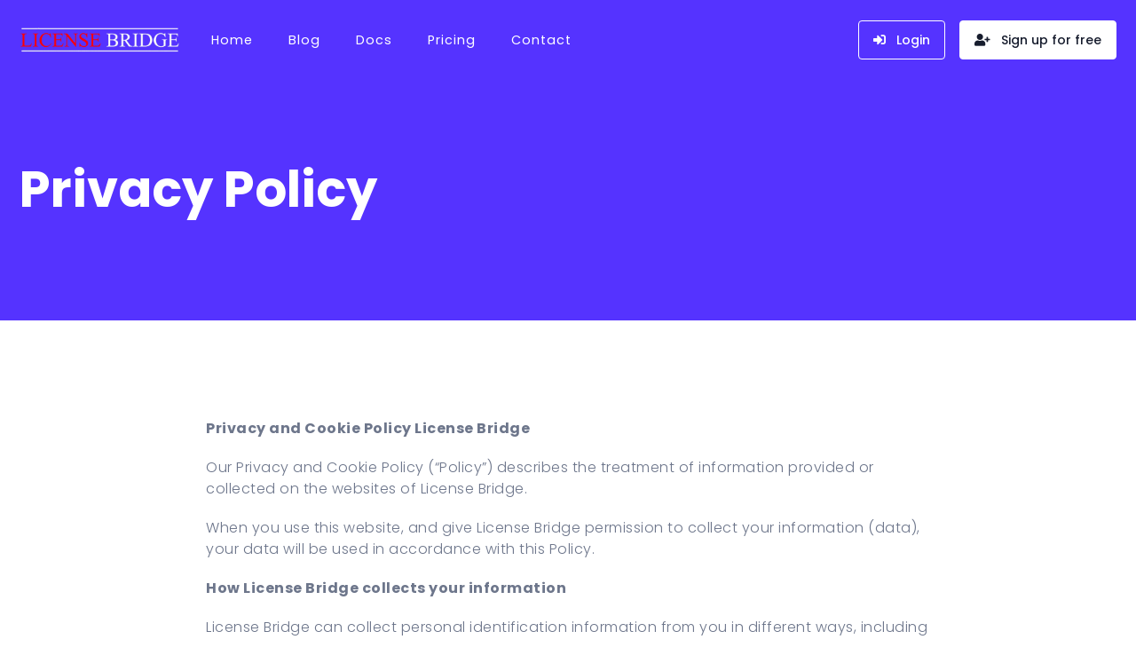

--- FILE ---
content_type: text/html; charset=utf-8
request_url: https://licensebridge.com/privacy
body_size: 8891
content:
<!DOCTYPE html><html><head><meta charSet="utf-8"/><meta name="viewport" content="width=device-width"/><meta name="referrer" content="strict-origin"/><link rel="icon" href="https://assets.licensebridge.com/favicon.png"/><title>Privacy Policy - License Bridge</title><meta name="description" content="Privacy and Cookie Policy License Bridge Our Privacy and Cookie Policy (“Policy”) describes the treatment of information provided or collected on the websites of License Bridge. When you use this website, and give License Bridge permission to collect your information (data), your data will be used in accordance with this Policy. How License Bridge collects your information License Bridge can collect personal identification information from you in different ways, including (but not limited to), information you provide to License Bridge when you: Subscribe to our &amp;hellip;"/><meta name="keywords" content="license, software license, wordpress"/><link rel="canonical" href="https://licensebridge.com/privacy"/><meta name="robots" content="index, follow"/><meta name="author" content="Lahek Ette"/><meta name="publisher" content="License Bridge for Wordpress"/><meta property="og:title" content="Privacy Policy - License Bridge"/><meta property="og:description" content="Privacy and Cookie Policy License Bridge Our Privacy and Cookie Policy (“Policy”) describes the treatment of information provided or collected on the websites of License Bridge. When you use this website, and give License Bridge permission to collect your information (data), your data will be used in accordance with this Policy. How License Bridge collects your information License Bridge can collect personal identification information from you in different ways, including (but not limited to), information you provide to License Bridge when you: Subscribe to our &amp;hellip;"/><meta property="og:locale" content="en_US"/><meta property="og:site_name" content="License Bridge"/><meta property="og:type" content="article"/><meta name="next-head-count" content="19"/><link rel="preconnect" href="https://fonts.gstatic.com" crossorigin /><link rel="preload" href="/_next/static/css/5fe728de67e285c0.css" as="style"/><link rel="stylesheet" href="/_next/static/css/5fe728de67e285c0.css" data-n-g=""/><noscript data-n-css=""></noscript><script defer="" nomodule="" src="/_next/static/chunks/polyfills-c67a75d1b6f99dc8.js"></script><script defer="" src="/_next/static/chunks/823.eafc576bc6c87010.js"></script><script defer="" src="/_next/static/chunks/532.f35bd19f84a64a71.js"></script><script defer="" src="/_next/static/chunks/30.fcb6b3b1ab7fcedd.js"></script><script src="/_next/static/chunks/webpack-6e1b7c9af257c7e9.js" defer=""></script><script src="/_next/static/chunks/framework-0bff4c72fef67389.js" defer=""></script><script src="/_next/static/chunks/main-bf16926790cf3502.js" defer=""></script><script src="/_next/static/chunks/pages/_app-87b00ceed1891c1a.js" defer=""></script><script src="/_next/static/chunks/a29ae703-7882f2b03220c8af.js" defer=""></script><script src="/_next/static/chunks/484-51e4865d29abe149.js" defer=""></script><script src="/_next/static/chunks/932-7bf1f3354b8b36da.js" defer=""></script><script src="/_next/static/chunks/pages/%5Bslug%5D-28ab7fb0a059e6fc.js" defer=""></script><script src="/_next/static/nlqWmWdzeqJ9kySHVHiS1/_buildManifest.js" defer=""></script><script src="/_next/static/nlqWmWdzeqJ9kySHVHiS1/_ssgManifest.js" defer=""></script><style data-href="https://fonts.googleapis.com/css?family=Poppins:100,300,400,500,700,900&display=swap">@font-face{font-family:'Poppins';font-style:normal;font-weight:100;font-display:swap;src:url(https://fonts.gstatic.com/s/poppins/v21/pxiGyp8kv8JHgFVrLPTucHtG.woff) format('woff')}@font-face{font-family:'Poppins';font-style:normal;font-weight:300;font-display:swap;src:url(https://fonts.gstatic.com/s/poppins/v21/pxiByp8kv8JHgFVrLDz8Z1xlEw.woff) format('woff')}@font-face{font-family:'Poppins';font-style:normal;font-weight:400;font-display:swap;src:url(https://fonts.gstatic.com/s/poppins/v21/pxiEyp8kv8JHgFVrJJfedA.woff) format('woff')}@font-face{font-family:'Poppins';font-style:normal;font-weight:500;font-display:swap;src:url(https://fonts.gstatic.com/s/poppins/v21/pxiByp8kv8JHgFVrLGT9Z1xlEw.woff) format('woff')}@font-face{font-family:'Poppins';font-style:normal;font-weight:700;font-display:swap;src:url(https://fonts.gstatic.com/s/poppins/v21/pxiByp8kv8JHgFVrLCz7Z1xlEw.woff) format('woff')}@font-face{font-family:'Poppins';font-style:normal;font-weight:900;font-display:swap;src:url(https://fonts.gstatic.com/s/poppins/v21/pxiByp8kv8JHgFVrLBT5Z1xlEw.woff) format('woff')}@font-face{font-family:'Poppins';font-style:normal;font-weight:100;font-display:swap;src:url(https://fonts.gstatic.com/s/poppins/v21/pxiGyp8kv8JHgFVrLPTufntAOvWDSHFF.woff2) format('woff2');unicode-range:U+0100-02AF,U+0304,U+0308,U+0329,U+1E00-1E9F,U+1EF2-1EFF,U+2020,U+20A0-20AB,U+20AD-20C0,U+2113,U+2C60-2C7F,U+A720-A7FF}@font-face{font-family:'Poppins';font-style:normal;font-weight:100;font-display:swap;src:url(https://fonts.gstatic.com/s/poppins/v21/pxiGyp8kv8JHgFVrLPTucHtAOvWDSA.woff2) format('woff2');unicode-range:U+0000-00FF,U+0131,U+0152-0153,U+02BB-02BC,U+02C6,U+02DA,U+02DC,U+0304,U+0308,U+0329,U+2000-206F,U+2074,U+20AC,U+2122,U+2191,U+2193,U+2212,U+2215,U+FEFF,U+FFFD}@font-face{font-family:'Poppins';font-style:normal;font-weight:300;font-display:swap;src:url(https://fonts.gstatic.com/s/poppins/v21/pxiByp8kv8JHgFVrLDz8Z1JlFd2JQEl8qw.woff2) format('woff2');unicode-range:U+0100-02AF,U+0304,U+0308,U+0329,U+1E00-1E9F,U+1EF2-1EFF,U+2020,U+20A0-20AB,U+20AD-20C0,U+2113,U+2C60-2C7F,U+A720-A7FF}@font-face{font-family:'Poppins';font-style:normal;font-weight:300;font-display:swap;src:url(https://fonts.gstatic.com/s/poppins/v21/pxiByp8kv8JHgFVrLDz8Z1xlFd2JQEk.woff2) format('woff2');unicode-range:U+0000-00FF,U+0131,U+0152-0153,U+02BB-02BC,U+02C6,U+02DA,U+02DC,U+0304,U+0308,U+0329,U+2000-206F,U+2074,U+20AC,U+2122,U+2191,U+2193,U+2212,U+2215,U+FEFF,U+FFFD}@font-face{font-family:'Poppins';font-style:normal;font-weight:400;font-display:swap;src:url(https://fonts.gstatic.com/s/poppins/v21/pxiEyp8kv8JHgFVrJJnecnFHGPezSQ.woff2) format('woff2');unicode-range:U+0100-02AF,U+0304,U+0308,U+0329,U+1E00-1E9F,U+1EF2-1EFF,U+2020,U+20A0-20AB,U+20AD-20C0,U+2113,U+2C60-2C7F,U+A720-A7FF}@font-face{font-family:'Poppins';font-style:normal;font-weight:400;font-display:swap;src:url(https://fonts.gstatic.com/s/poppins/v21/pxiEyp8kv8JHgFVrJJfecnFHGPc.woff2) format('woff2');unicode-range:U+0000-00FF,U+0131,U+0152-0153,U+02BB-02BC,U+02C6,U+02DA,U+02DC,U+0304,U+0308,U+0329,U+2000-206F,U+2074,U+20AC,U+2122,U+2191,U+2193,U+2212,U+2215,U+FEFF,U+FFFD}@font-face{font-family:'Poppins';font-style:normal;font-weight:500;font-display:swap;src:url(https://fonts.gstatic.com/s/poppins/v21/pxiByp8kv8JHgFVrLGT9Z1JlFd2JQEl8qw.woff2) format('woff2');unicode-range:U+0100-02AF,U+0304,U+0308,U+0329,U+1E00-1E9F,U+1EF2-1EFF,U+2020,U+20A0-20AB,U+20AD-20C0,U+2113,U+2C60-2C7F,U+A720-A7FF}@font-face{font-family:'Poppins';font-style:normal;font-weight:500;font-display:swap;src:url(https://fonts.gstatic.com/s/poppins/v21/pxiByp8kv8JHgFVrLGT9Z1xlFd2JQEk.woff2) format('woff2');unicode-range:U+0000-00FF,U+0131,U+0152-0153,U+02BB-02BC,U+02C6,U+02DA,U+02DC,U+0304,U+0308,U+0329,U+2000-206F,U+2074,U+20AC,U+2122,U+2191,U+2193,U+2212,U+2215,U+FEFF,U+FFFD}@font-face{font-family:'Poppins';font-style:normal;font-weight:700;font-display:swap;src:url(https://fonts.gstatic.com/s/poppins/v21/pxiByp8kv8JHgFVrLCz7Z1JlFd2JQEl8qw.woff2) format('woff2');unicode-range:U+0100-02AF,U+0304,U+0308,U+0329,U+1E00-1E9F,U+1EF2-1EFF,U+2020,U+20A0-20AB,U+20AD-20C0,U+2113,U+2C60-2C7F,U+A720-A7FF}@font-face{font-family:'Poppins';font-style:normal;font-weight:700;font-display:swap;src:url(https://fonts.gstatic.com/s/poppins/v21/pxiByp8kv8JHgFVrLCz7Z1xlFd2JQEk.woff2) format('woff2');unicode-range:U+0000-00FF,U+0131,U+0152-0153,U+02BB-02BC,U+02C6,U+02DA,U+02DC,U+0304,U+0308,U+0329,U+2000-206F,U+2074,U+20AC,U+2122,U+2191,U+2193,U+2212,U+2215,U+FEFF,U+FFFD}@font-face{font-family:'Poppins';font-style:normal;font-weight:900;font-display:swap;src:url(https://fonts.gstatic.com/s/poppins/v21/pxiByp8kv8JHgFVrLBT5Z1JlFd2JQEl8qw.woff2) format('woff2');unicode-range:U+0100-02AF,U+0304,U+0308,U+0329,U+1E00-1E9F,U+1EF2-1EFF,U+2020,U+20A0-20AB,U+20AD-20C0,U+2113,U+2C60-2C7F,U+A720-A7FF}@font-face{font-family:'Poppins';font-style:normal;font-weight:900;font-display:swap;src:url(https://fonts.gstatic.com/s/poppins/v21/pxiByp8kv8JHgFVrLBT5Z1xlFd2JQEk.woff2) format('woff2');unicode-range:U+0000-00FF,U+0131,U+0152-0153,U+02BB-02BC,U+02C6,U+02DA,U+02DC,U+0304,U+0308,U+0329,U+2000-206F,U+2074,U+20AC,U+2122,U+2191,U+2193,U+2212,U+2215,U+FEFF,U+FFFD}</style><style data-href="https://fonts.googleapis.com/css?family=Caveat&display=swap">@font-face{font-family:'Caveat';font-style:normal;font-weight:400;font-display:swap;src:url(https://fonts.gstatic.com/s/caveat/v18/WnznHAc5bAfYB2QRah7pcpNvOx-pjfJ9eIWpZw.woff) format('woff')}@font-face{font-family:'Caveat';font-style:normal;font-weight:400;font-display:swap;src:url(https://fonts.gstatic.com/s/caveat/v18/WnznHAc5bAfYB2QRah7pcpNvOx-pjfJ9eIipZz5Kmgq3s84t.woff) format('woff');unicode-range:U+0460-052F,U+1C80-1C88,U+20B4,U+2DE0-2DFF,U+A640-A69F,U+FE2E-FE2F}@font-face{font-family:'Caveat';font-style:normal;font-weight:400;font-display:swap;src:url(https://fonts.gstatic.com/s/caveat/v18/WnznHAc5bAfYB2QRah7pcpNvOx-pjfJ9eIGpZz5Kmgq3s84t.woff) format('woff');unicode-range:U+0301,U+0400-045F,U+0490-0491,U+04B0-04B1,U+2116}@font-face{font-family:'Caveat';font-style:normal;font-weight:400;font-display:swap;src:url(https://fonts.gstatic.com/s/caveat/v18/WnznHAc5bAfYB2QRah7pcpNvOx-pjfJ9eIupZz5Kmgq3s84t.woff) format('woff');unicode-range:U+0100-02AF,U+0304,U+0308,U+0329,U+1E00-1E9F,U+1EF2-1EFF,U+2020,U+20A0-20AB,U+20AD-20C0,U+2113,U+2C60-2C7F,U+A720-A7FF}@font-face{font-family:'Caveat';font-style:normal;font-weight:400;font-display:swap;src:url(https://fonts.gstatic.com/s/caveat/v18/WnznHAc5bAfYB2QRah7pcpNvOx-pjfJ9eIWpZz5Kmgq3sw.woff) format('woff');unicode-range:U+0000-00FF,U+0131,U+0152-0153,U+02BB-02BC,U+02C6,U+02DA,U+02DC,U+0304,U+0308,U+0329,U+2000-206F,U+2074,U+20AC,U+2122,U+2191,U+2193,U+2212,U+2215,U+FEFF,U+FFFD}</style><style data-href="https://fonts.googleapis.com/css?family=Roboto:100,200,300,400,500,700,900&display=swap">@font-face{font-family:'Roboto';font-style:normal;font-weight:100;font-display:swap;src:url(https://fonts.gstatic.com/s/roboto/v32/KFOkCnqEu92Fr1MmgVxIIzQ.woff) format('woff')}@font-face{font-family:'Roboto';font-style:normal;font-weight:300;font-display:swap;src:url(https://fonts.gstatic.com/s/roboto/v32/KFOlCnqEu92Fr1MmSU5fBBc-.woff) format('woff')}@font-face{font-family:'Roboto';font-style:normal;font-weight:400;font-display:swap;src:url(https://fonts.gstatic.com/s/roboto/v32/KFOmCnqEu92Fr1Mu4mxM.woff) format('woff')}@font-face{font-family:'Roboto';font-style:normal;font-weight:500;font-display:swap;src:url(https://fonts.gstatic.com/s/roboto/v32/KFOlCnqEu92Fr1MmEU9fBBc-.woff) format('woff')}@font-face{font-family:'Roboto';font-style:normal;font-weight:700;font-display:swap;src:url(https://fonts.gstatic.com/s/roboto/v32/KFOlCnqEu92Fr1MmWUlfBBc-.woff) format('woff')}@font-face{font-family:'Roboto';font-style:normal;font-weight:900;font-display:swap;src:url(https://fonts.gstatic.com/s/roboto/v32/KFOlCnqEu92Fr1MmYUtfBBc-.woff) format('woff')}@font-face{font-family:'Roboto';font-style:normal;font-weight:100;font-display:swap;src:url(https://fonts.gstatic.com/s/roboto/v32/KFOkCnqEu92Fr1MmgVxFIzIXKMnyrYk.woff2) format('woff2');unicode-range:U+0460-052F,U+1C80-1C88,U+20B4,U+2DE0-2DFF,U+A640-A69F,U+FE2E-FE2F}@font-face{font-family:'Roboto';font-style:normal;font-weight:100;font-display:swap;src:url(https://fonts.gstatic.com/s/roboto/v32/KFOkCnqEu92Fr1MmgVxMIzIXKMnyrYk.woff2) format('woff2');unicode-range:U+0301,U+0400-045F,U+0490-0491,U+04B0-04B1,U+2116}@font-face{font-family:'Roboto';font-style:normal;font-weight:100;font-display:swap;src:url(https://fonts.gstatic.com/s/roboto/v32/KFOkCnqEu92Fr1MmgVxEIzIXKMnyrYk.woff2) format('woff2');unicode-range:U+1F00-1FFF}@font-face{font-family:'Roboto';font-style:normal;font-weight:100;font-display:swap;src:url(https://fonts.gstatic.com/s/roboto/v32/KFOkCnqEu92Fr1MmgVxLIzIXKMnyrYk.woff2) format('woff2');unicode-range:U+0370-0377,U+037A-037F,U+0384-038A,U+038C,U+038E-03A1,U+03A3-03FF}@font-face{font-family:'Roboto';font-style:normal;font-weight:100;font-display:swap;src:url(https://fonts.gstatic.com/s/roboto/v32/KFOkCnqEu92Fr1MmgVxHIzIXKMnyrYk.woff2) format('woff2');unicode-range:U+0102-0103,U+0110-0111,U+0128-0129,U+0168-0169,U+01A0-01A1,U+01AF-01B0,U+0300-0301,U+0303-0304,U+0308-0309,U+0323,U+0329,U+1EA0-1EF9,U+20AB}@font-face{font-family:'Roboto';font-style:normal;font-weight:100;font-display:swap;src:url(https://fonts.gstatic.com/s/roboto/v32/KFOkCnqEu92Fr1MmgVxGIzIXKMnyrYk.woff2) format('woff2');unicode-range:U+0100-02AF,U+0304,U+0308,U+0329,U+1E00-1E9F,U+1EF2-1EFF,U+2020,U+20A0-20AB,U+20AD-20C0,U+2113,U+2C60-2C7F,U+A720-A7FF}@font-face{font-family:'Roboto';font-style:normal;font-weight:100;font-display:swap;src:url(https://fonts.gstatic.com/s/roboto/v32/KFOkCnqEu92Fr1MmgVxIIzIXKMny.woff2) format('woff2');unicode-range:U+0000-00FF,U+0131,U+0152-0153,U+02BB-02BC,U+02C6,U+02DA,U+02DC,U+0304,U+0308,U+0329,U+2000-206F,U+2074,U+20AC,U+2122,U+2191,U+2193,U+2212,U+2215,U+FEFF,U+FFFD}@font-face{font-family:'Roboto';font-style:normal;font-weight:300;font-display:swap;src:url(https://fonts.gstatic.com/s/roboto/v32/KFOlCnqEu92Fr1MmSU5fCRc4AMP6lbBP.woff2) format('woff2');unicode-range:U+0460-052F,U+1C80-1C88,U+20B4,U+2DE0-2DFF,U+A640-A69F,U+FE2E-FE2F}@font-face{font-family:'Roboto';font-style:normal;font-weight:300;font-display:swap;src:url(https://fonts.gstatic.com/s/roboto/v32/KFOlCnqEu92Fr1MmSU5fABc4AMP6lbBP.woff2) format('woff2');unicode-range:U+0301,U+0400-045F,U+0490-0491,U+04B0-04B1,U+2116}@font-face{font-family:'Roboto';font-style:normal;font-weight:300;font-display:swap;src:url(https://fonts.gstatic.com/s/roboto/v32/KFOlCnqEu92Fr1MmSU5fCBc4AMP6lbBP.woff2) format('woff2');unicode-range:U+1F00-1FFF}@font-face{font-family:'Roboto';font-style:normal;font-weight:300;font-display:swap;src:url(https://fonts.gstatic.com/s/roboto/v32/KFOlCnqEu92Fr1MmSU5fBxc4AMP6lbBP.woff2) format('woff2');unicode-range:U+0370-0377,U+037A-037F,U+0384-038A,U+038C,U+038E-03A1,U+03A3-03FF}@font-face{font-family:'Roboto';font-style:normal;font-weight:300;font-display:swap;src:url(https://fonts.gstatic.com/s/roboto/v32/KFOlCnqEu92Fr1MmSU5fCxc4AMP6lbBP.woff2) format('woff2');unicode-range:U+0102-0103,U+0110-0111,U+0128-0129,U+0168-0169,U+01A0-01A1,U+01AF-01B0,U+0300-0301,U+0303-0304,U+0308-0309,U+0323,U+0329,U+1EA0-1EF9,U+20AB}@font-face{font-family:'Roboto';font-style:normal;font-weight:300;font-display:swap;src:url(https://fonts.gstatic.com/s/roboto/v32/KFOlCnqEu92Fr1MmSU5fChc4AMP6lbBP.woff2) format('woff2');unicode-range:U+0100-02AF,U+0304,U+0308,U+0329,U+1E00-1E9F,U+1EF2-1EFF,U+2020,U+20A0-20AB,U+20AD-20C0,U+2113,U+2C60-2C7F,U+A720-A7FF}@font-face{font-family:'Roboto';font-style:normal;font-weight:300;font-display:swap;src:url(https://fonts.gstatic.com/s/roboto/v32/KFOlCnqEu92Fr1MmSU5fBBc4AMP6lQ.woff2) format('woff2');unicode-range:U+0000-00FF,U+0131,U+0152-0153,U+02BB-02BC,U+02C6,U+02DA,U+02DC,U+0304,U+0308,U+0329,U+2000-206F,U+2074,U+20AC,U+2122,U+2191,U+2193,U+2212,U+2215,U+FEFF,U+FFFD}@font-face{font-family:'Roboto';font-style:normal;font-weight:400;font-display:swap;src:url(https://fonts.gstatic.com/s/roboto/v32/KFOmCnqEu92Fr1Mu72xKKTU1Kvnz.woff2) format('woff2');unicode-range:U+0460-052F,U+1C80-1C88,U+20B4,U+2DE0-2DFF,U+A640-A69F,U+FE2E-FE2F}@font-face{font-family:'Roboto';font-style:normal;font-weight:400;font-display:swap;src:url(https://fonts.gstatic.com/s/roboto/v32/KFOmCnqEu92Fr1Mu5mxKKTU1Kvnz.woff2) format('woff2');unicode-range:U+0301,U+0400-045F,U+0490-0491,U+04B0-04B1,U+2116}@font-face{font-family:'Roboto';font-style:normal;font-weight:400;font-display:swap;src:url(https://fonts.gstatic.com/s/roboto/v32/KFOmCnqEu92Fr1Mu7mxKKTU1Kvnz.woff2) format('woff2');unicode-range:U+1F00-1FFF}@font-face{font-family:'Roboto';font-style:normal;font-weight:400;font-display:swap;src:url(https://fonts.gstatic.com/s/roboto/v32/KFOmCnqEu92Fr1Mu4WxKKTU1Kvnz.woff2) format('woff2');unicode-range:U+0370-0377,U+037A-037F,U+0384-038A,U+038C,U+038E-03A1,U+03A3-03FF}@font-face{font-family:'Roboto';font-style:normal;font-weight:400;font-display:swap;src:url(https://fonts.gstatic.com/s/roboto/v32/KFOmCnqEu92Fr1Mu7WxKKTU1Kvnz.woff2) format('woff2');unicode-range:U+0102-0103,U+0110-0111,U+0128-0129,U+0168-0169,U+01A0-01A1,U+01AF-01B0,U+0300-0301,U+0303-0304,U+0308-0309,U+0323,U+0329,U+1EA0-1EF9,U+20AB}@font-face{font-family:'Roboto';font-style:normal;font-weight:400;font-display:swap;src:url(https://fonts.gstatic.com/s/roboto/v32/KFOmCnqEu92Fr1Mu7GxKKTU1Kvnz.woff2) format('woff2');unicode-range:U+0100-02AF,U+0304,U+0308,U+0329,U+1E00-1E9F,U+1EF2-1EFF,U+2020,U+20A0-20AB,U+20AD-20C0,U+2113,U+2C60-2C7F,U+A720-A7FF}@font-face{font-family:'Roboto';font-style:normal;font-weight:400;font-display:swap;src:url(https://fonts.gstatic.com/s/roboto/v32/KFOmCnqEu92Fr1Mu4mxKKTU1Kg.woff2) format('woff2');unicode-range:U+0000-00FF,U+0131,U+0152-0153,U+02BB-02BC,U+02C6,U+02DA,U+02DC,U+0304,U+0308,U+0329,U+2000-206F,U+2074,U+20AC,U+2122,U+2191,U+2193,U+2212,U+2215,U+FEFF,U+FFFD}@font-face{font-family:'Roboto';font-style:normal;font-weight:500;font-display:swap;src:url(https://fonts.gstatic.com/s/roboto/v32/KFOlCnqEu92Fr1MmEU9fCRc4AMP6lbBP.woff2) format('woff2');unicode-range:U+0460-052F,U+1C80-1C88,U+20B4,U+2DE0-2DFF,U+A640-A69F,U+FE2E-FE2F}@font-face{font-family:'Roboto';font-style:normal;font-weight:500;font-display:swap;src:url(https://fonts.gstatic.com/s/roboto/v32/KFOlCnqEu92Fr1MmEU9fABc4AMP6lbBP.woff2) format('woff2');unicode-range:U+0301,U+0400-045F,U+0490-0491,U+04B0-04B1,U+2116}@font-face{font-family:'Roboto';font-style:normal;font-weight:500;font-display:swap;src:url(https://fonts.gstatic.com/s/roboto/v32/KFOlCnqEu92Fr1MmEU9fCBc4AMP6lbBP.woff2) format('woff2');unicode-range:U+1F00-1FFF}@font-face{font-family:'Roboto';font-style:normal;font-weight:500;font-display:swap;src:url(https://fonts.gstatic.com/s/roboto/v32/KFOlCnqEu92Fr1MmEU9fBxc4AMP6lbBP.woff2) format('woff2');unicode-range:U+0370-0377,U+037A-037F,U+0384-038A,U+038C,U+038E-03A1,U+03A3-03FF}@font-face{font-family:'Roboto';font-style:normal;font-weight:500;font-display:swap;src:url(https://fonts.gstatic.com/s/roboto/v32/KFOlCnqEu92Fr1MmEU9fCxc4AMP6lbBP.woff2) format('woff2');unicode-range:U+0102-0103,U+0110-0111,U+0128-0129,U+0168-0169,U+01A0-01A1,U+01AF-01B0,U+0300-0301,U+0303-0304,U+0308-0309,U+0323,U+0329,U+1EA0-1EF9,U+20AB}@font-face{font-family:'Roboto';font-style:normal;font-weight:500;font-display:swap;src:url(https://fonts.gstatic.com/s/roboto/v32/KFOlCnqEu92Fr1MmEU9fChc4AMP6lbBP.woff2) format('woff2');unicode-range:U+0100-02AF,U+0304,U+0308,U+0329,U+1E00-1E9F,U+1EF2-1EFF,U+2020,U+20A0-20AB,U+20AD-20C0,U+2113,U+2C60-2C7F,U+A720-A7FF}@font-face{font-family:'Roboto';font-style:normal;font-weight:500;font-display:swap;src:url(https://fonts.gstatic.com/s/roboto/v32/KFOlCnqEu92Fr1MmEU9fBBc4AMP6lQ.woff2) format('woff2');unicode-range:U+0000-00FF,U+0131,U+0152-0153,U+02BB-02BC,U+02C6,U+02DA,U+02DC,U+0304,U+0308,U+0329,U+2000-206F,U+2074,U+20AC,U+2122,U+2191,U+2193,U+2212,U+2215,U+FEFF,U+FFFD}@font-face{font-family:'Roboto';font-style:normal;font-weight:700;font-display:swap;src:url(https://fonts.gstatic.com/s/roboto/v32/KFOlCnqEu92Fr1MmWUlfCRc4AMP6lbBP.woff2) format('woff2');unicode-range:U+0460-052F,U+1C80-1C88,U+20B4,U+2DE0-2DFF,U+A640-A69F,U+FE2E-FE2F}@font-face{font-family:'Roboto';font-style:normal;font-weight:700;font-display:swap;src:url(https://fonts.gstatic.com/s/roboto/v32/KFOlCnqEu92Fr1MmWUlfABc4AMP6lbBP.woff2) format('woff2');unicode-range:U+0301,U+0400-045F,U+0490-0491,U+04B0-04B1,U+2116}@font-face{font-family:'Roboto';font-style:normal;font-weight:700;font-display:swap;src:url(https://fonts.gstatic.com/s/roboto/v32/KFOlCnqEu92Fr1MmWUlfCBc4AMP6lbBP.woff2) format('woff2');unicode-range:U+1F00-1FFF}@font-face{font-family:'Roboto';font-style:normal;font-weight:700;font-display:swap;src:url(https://fonts.gstatic.com/s/roboto/v32/KFOlCnqEu92Fr1MmWUlfBxc4AMP6lbBP.woff2) format('woff2');unicode-range:U+0370-0377,U+037A-037F,U+0384-038A,U+038C,U+038E-03A1,U+03A3-03FF}@font-face{font-family:'Roboto';font-style:normal;font-weight:700;font-display:swap;src:url(https://fonts.gstatic.com/s/roboto/v32/KFOlCnqEu92Fr1MmWUlfCxc4AMP6lbBP.woff2) format('woff2');unicode-range:U+0102-0103,U+0110-0111,U+0128-0129,U+0168-0169,U+01A0-01A1,U+01AF-01B0,U+0300-0301,U+0303-0304,U+0308-0309,U+0323,U+0329,U+1EA0-1EF9,U+20AB}@font-face{font-family:'Roboto';font-style:normal;font-weight:700;font-display:swap;src:url(https://fonts.gstatic.com/s/roboto/v32/KFOlCnqEu92Fr1MmWUlfChc4AMP6lbBP.woff2) format('woff2');unicode-range:U+0100-02AF,U+0304,U+0308,U+0329,U+1E00-1E9F,U+1EF2-1EFF,U+2020,U+20A0-20AB,U+20AD-20C0,U+2113,U+2C60-2C7F,U+A720-A7FF}@font-face{font-family:'Roboto';font-style:normal;font-weight:700;font-display:swap;src:url(https://fonts.gstatic.com/s/roboto/v32/KFOlCnqEu92Fr1MmWUlfBBc4AMP6lQ.woff2) format('woff2');unicode-range:U+0000-00FF,U+0131,U+0152-0153,U+02BB-02BC,U+02C6,U+02DA,U+02DC,U+0304,U+0308,U+0329,U+2000-206F,U+2074,U+20AC,U+2122,U+2191,U+2193,U+2212,U+2215,U+FEFF,U+FFFD}@font-face{font-family:'Roboto';font-style:normal;font-weight:900;font-display:swap;src:url(https://fonts.gstatic.com/s/roboto/v32/KFOlCnqEu92Fr1MmYUtfCRc4AMP6lbBP.woff2) format('woff2');unicode-range:U+0460-052F,U+1C80-1C88,U+20B4,U+2DE0-2DFF,U+A640-A69F,U+FE2E-FE2F}@font-face{font-family:'Roboto';font-style:normal;font-weight:900;font-display:swap;src:url(https://fonts.gstatic.com/s/roboto/v32/KFOlCnqEu92Fr1MmYUtfABc4AMP6lbBP.woff2) format('woff2');unicode-range:U+0301,U+0400-045F,U+0490-0491,U+04B0-04B1,U+2116}@font-face{font-family:'Roboto';font-style:normal;font-weight:900;font-display:swap;src:url(https://fonts.gstatic.com/s/roboto/v32/KFOlCnqEu92Fr1MmYUtfCBc4AMP6lbBP.woff2) format('woff2');unicode-range:U+1F00-1FFF}@font-face{font-family:'Roboto';font-style:normal;font-weight:900;font-display:swap;src:url(https://fonts.gstatic.com/s/roboto/v32/KFOlCnqEu92Fr1MmYUtfBxc4AMP6lbBP.woff2) format('woff2');unicode-range:U+0370-0377,U+037A-037F,U+0384-038A,U+038C,U+038E-03A1,U+03A3-03FF}@font-face{font-family:'Roboto';font-style:normal;font-weight:900;font-display:swap;src:url(https://fonts.gstatic.com/s/roboto/v32/KFOlCnqEu92Fr1MmYUtfCxc4AMP6lbBP.woff2) format('woff2');unicode-range:U+0102-0103,U+0110-0111,U+0128-0129,U+0168-0169,U+01A0-01A1,U+01AF-01B0,U+0300-0301,U+0303-0304,U+0308-0309,U+0323,U+0329,U+1EA0-1EF9,U+20AB}@font-face{font-family:'Roboto';font-style:normal;font-weight:900;font-display:swap;src:url(https://fonts.gstatic.com/s/roboto/v32/KFOlCnqEu92Fr1MmYUtfChc4AMP6lbBP.woff2) format('woff2');unicode-range:U+0100-02AF,U+0304,U+0308,U+0329,U+1E00-1E9F,U+1EF2-1EFF,U+2020,U+20A0-20AB,U+20AD-20C0,U+2113,U+2C60-2C7F,U+A720-A7FF}@font-face{font-family:'Roboto';font-style:normal;font-weight:900;font-display:swap;src:url(https://fonts.gstatic.com/s/roboto/v32/KFOlCnqEu92Fr1MmYUtfBBc4AMP6lQ.woff2) format('woff2');unicode-range:U+0000-00FF,U+0131,U+0152-0153,U+02BB-02BC,U+02C6,U+02DA,U+02DC,U+0304,U+0308,U+0329,U+2000-206F,U+2074,U+20AC,U+2122,U+2191,U+2193,U+2212,U+2215,U+FEFF,U+FFFD}</style></head><body><div id="__next" data-reactroot=""> <div><noscript><iframe src="https://www.googletagmanager.com/ns.html?id=GTM-MH9RJ75" height="0" width="0" style="display: none; visibility: hidden;" /></noscript></div><div><div><noscript><img height="1" width="1" style="display:none"
    src="https://www.facebook.com/tr?id=211871796368004&ev=PageView&noscript=1"
    /></noscript></div></div><nav class="st-nav navbar main-nav navigation fixed-top " id="main-nav"><div class="container"><ul class="st-nav-menu nav navbar-nav"><li class="st-nav-section nav-item "><a href="/" class="navbar-brand d-flex align-items-center"> <span style="box-sizing:border-box;display:inline-block;overflow:hidden;width:initial;height:initial;background:none;opacity:1;border:0;margin:0;padding:0;position:relative;max-width:100%"><span style="box-sizing:border-box;display:block;width:initial;height:initial;background:none;opacity:1;border:0;margin:0;padding:0;max-width:100%"><img style="display:block;max-width:100%;width:initial;height:initial;background:none;opacity:1;border:0;margin:0;padding:0" alt="" aria-hidden="true" src="data:image/svg+xml,%3csvg%20xmlns=%27http://www.w3.org/2000/svg%27%20version=%271.1%27%20width=%27180%27%20height=%2734%27/%3e"/></span><img alt="License Bridge" src="[data-uri]" decoding="async" data-nimg="intrinsic" class="logo d-none d-md-inline-block" style="position:absolute;top:0;left:0;bottom:0;right:0;box-sizing:border-box;padding:0;border:none;margin:auto;display:block;width:0;height:0;min-width:100%;max-width:100%;min-height:100%;max-height:100%"/><noscript><img alt="License Bridge" srcSet="/_next/image?url=https%3A%2F%2Fassets.licensebridge.com%2Fimg%2Flb_logo_title_white.png&amp;w=256&amp;q=75 1x, /_next/image?url=https%3A%2F%2Fassets.licensebridge.com%2Fimg%2Flb_logo_title_white.png&amp;w=384&amp;q=75 2x" src="/_next/image?url=https%3A%2F%2Fassets.licensebridge.com%2Fimg%2Flb_logo_title_white.png&amp;w=384&amp;q=75" decoding="async" data-nimg="intrinsic" style="position:absolute;top:0;left:0;bottom:0;right:0;box-sizing:border-box;padding:0;border:none;margin:auto;display:block;width:0;height:0;min-width:100%;max-width:100%;min-height:100%;max-height:100%" class="logo d-none d-md-inline-block" loading="lazy"/></noscript></span></a></li><li class="st-nav-section st-nav-primary nav-item"><a class="st-root-link nav-link" href="/">Home</a> <a class="st-root-link item-products st-has-dropdown nav-link" data-dropdown="blocks" href="/blog">Blog</a> <a class="st-root-link item-products st-has-dropdown nav-link" data-dropdown="pages" href="/docs">Docs</a> <a class="st-root-link item-products st-has-dropdown nav-link" data-dropdown="pages" href="/#pricing-section">Pricing</a> <a class="st-root-link item-products st-has-dropdown nav-link" data-dropdown="pages" href="/contact">Contact</a> </li><li class="st-nav-section st-nav-secondary nav-item"><a class="btn btn-outline me-3 px-3" href="https://app.licensebridge.com/login" target="_blank" rel="noreferrer"><i class="fas fa-sign-in-alt d-none d-md-inline me-md-0 me-lg-2"></i> <span class="d-md-none d-lg-inline">Login</span> </a><a class="btn btn-solid px-3" href="#" target="_blank"><i class="fas fa-user-plus d-none d-md-inline me-md-0 me-lg-2"></i> <span class="d-md-none d-lg-inline">Sign up for free</span></a></li><li class="st-nav-section st-nav-mobile nav-item "><button class="st-root-link navbar-toggler" type="button"><span class="icon-bar"></span> <span class="icon-bar"></span> <span class="icon-bar"></span></button><div class="st-popup"><div class="st-popup-container"><a class="st-popup-close-button">Close</a><div class="st-dropdown-content-group"><h4 class="text-uppercase regular">Pages</h4><a class="regular text-primary" href="/"><i class="fas fa-home me-2"></i> Home<!-- --> </a><a class="regular text-primary" href="/blog"><i class="fas fa-feather me-2"></i> Blog<!-- --> </a><a class="regular text-primary" href="/docs"><i class="fas fa-briefcase-medical me-2"></i> Docs<!-- --> </a></div><div class="st-dropdown-content-group bg-light b-t"><a href="https://app.licensebridge.com/login">Login <i class="fas fa-arrow-right"></i></a></div></div></div></li></ul></div></nav><main><header class="page header text-contrast bg-primary"><div class="container"><div class="row"><div class="col-md-6"><h1 class="bold display-md-4 text-contrast mb-4">Privacy Policy</h1></div></div></div></header><section class="blog-post" id="blog-post"><div class="container"><div class="row"><div class="col-md-8 mx-auto"><div>
<p><strong>Privacy and Cookie Policy License Bridge</strong></p>



<p>Our Privacy and Cookie Policy (“Policy”) describes the treatment of information provided or collected on the websites of License Bridge.</p>



<p>When you use this website, and give License Bridge permission to collect your information (data), your data will be used in accordance with this Policy.</p>



<p><strong>How License Bridge collects your information</strong></p>



<p>License Bridge can collect personal identification information from you in different ways, including (but not limited to), information you provide to License Bridge when you:</p>



<ul><li>Subscribe to our ticket alert;</li><li>Subscribe to our Newsletter;</li><li>Use our websites; or</li><li>in connection with other activities, services, features or resources we make available on our sites or through our applications.</li></ul>



<p><strong>What License Bridge can ask</strong><br>License Bridge may ask you for your (full) name, email address or other information. It is of course possible to visit our website anonymously. License Bridge will collect personal identification information from its website users only if they&nbsp;<em><u>voluntarily</u></em>&nbsp;submit information to License Bridge or a contractor of License Bridge.</p>



<p>License Bridge can provide your information to its affiliated companies and its contractors if necessary for the service they provide. License Bridge will&nbsp;<em><u>never</u></em>&nbsp;provide your information to any other third parties, unless this is required by law.</p>



<p><strong>Use of information<br></strong>License Bridge will use your information in order to:</p>



<ul><li>improve the use of the website;</li><li>personalize your user experience,</li><li>send periodic emails; to send you information you agreed to receive about topics we think will be of interest to you;</li><li>respond to you: We may use your email address to respond to your inquiries, questions, and/or other requests;</li></ul>



<p><strong>Unsubscribe<br></strong>In every email or other notification you receive from License Bridge, you have the possibility to unsubscribe. If you unsubscribe, you will no longer receive any further information from License Bridge. We will include detailed instructions on how to unsubscribe at the bottom of each email.</p>



<p><strong>Third Party Websites<br></strong>This Policy does not apply to third party websites (like sponsors, or social media websites) to which the website may provide hyperlinks. License Bridge is not responsible for the content or for the privacy policies or cookie policies of such web sites.</p>



<p><strong>Changes to this policy</strong></p>



<p>License Bridge has the discretion to update this policy at any time. We encourage our visitors to frequently check this page for any changes to stay informed about how we are helping to protect the personal information we collect. By using the website you acknowledge and agree that it is your responsibility to review this privacy policy periodically and become aware of modifications.</p>



<p><strong>Cookies</strong></p>



<p>All websites owned by License Bridge make use of ip-sniffing, cookies, webbeacons, Javascript and Pixeltabs (“Cookies”). These Cookies can be divided in the next categories:</p>



<p><strong>Functional Cookies</strong></p>



<p>License Bridge uses functional cookies (VersaTags) in order to ensure that the websites are working properly. They are needed for the basic functionality and are therefore set when you visit our websites. No permission is needed for this type of Cookies according to the current Dutch legislation. Functional Cookies remember your preferences when you use our websites and are (amongst other) being used for security purposes.</p>



<p><strong>Analytical Cookies</strong></p>



<p>These types of cookies are used to collect information about the way users use our website. It is therefore possible for License Bridge to measure which pages are being visit more frequently than others. License Bridge uses Google Analytics as an analytical cookie and has therefore entered into an agreement with Google. Your information collected by Google Analytics cookies is stored in a manner that guarantees maximum privacy. Google cannot process your entire IP address, and Google Analytics data is not shared with Google.</p>



<p><strong>Social Media Cookies</strong></p>



<p>You probably have noticed that the License Bridge websites contains several links to social media platforms, such as Facebook, YouTube and Instagram. License Bridge is unable to access this data or to control the use of these cookies being generated on these platforms. The processing of this data is subjected to their own privacy- and cookie policies. License Bridge is not responsible for this.</p>



<p><strong>Cookie control</strong></p>



<p>All information collected on the License Bridge websites with the aid of cookies is anonymized as much as possible. It is possible to revoke your consent on our use of Cookies by adjusting your browser settings to delete our or third-party cookies. If you prevent License Bridge from setting specific Cookies, you may find that some functions of the website are not available or certain parts will not load.</p>



<p><strong>Questions</strong></p>



<p>In case you have remaining questions regarding your information, please contact:&nbsp;<a href="/cdn-cgi/l/email-protection#f9969f9f909a9cb995909a9c978a9c9b8b909d9e9cd79a9694">[email&nbsp;protected]</a>.</p>
</div></div></div></div></section></main><footer class="site-footer section b-t bg-darker text-contrast alpha-9"><div class="container pb-3"><div class="row gap-y text-center text-md-start"><div class="col-md-4 me-auto"><p>License Bridge, a software license service specially designed for WordPress ecosystem.</p></div><div class="col-md-2"><h6 class="py-2 bold text-uppercase text-light">Company</h6><nav class="nav flex-column"> <a class="nav-item py-2 text-warning" href="/contact">Contact</a> <a class="nav-item py-2 text-warning" href="/blog">Blog</a></nav></div></div><hr class="mt-5"/><div class="row small align-items-center"><div class="col-md-4"><p class="mt-2 mb-md-0 text-contrast text-center text-md-start">© <!-- -->2024<!-- --> License Bridge. All Rights Reserved</p></div><div class="col-md-4"><nav class="nav flex-sm-row flex-column justify-content-center align-items-center mb-4 mb-sm-0"><a class="mx-2 text-muted" href="/terms">Terms &amp; Conditions</a> <a class="mx-2 text-muted" href="/privacy">Privacy Policy</a> </nav></div><div class="col-md-4"><nav class="nav justify-content-center justify-content-md-end"><a href="https://www.facebook.com/licensebridge" target="_blank" class="btn btn-circle btn-sm btn-light me-3 op-4"><i class="fab fa-facebook"></i></a> <a href="https://twitter.com/licensebridge" target="_blank" class="btn btn-circle btn-sm btn-light me-3 op-4"><i class="fab fa-twitter"></i></a> </nav></div></div></div></footer></div><script data-cfasync="false" src="/cdn-cgi/scripts/5c5dd728/cloudflare-static/email-decode.min.js"></script><script id="__NEXT_DATA__" type="application/json">{"props":{"pageProps":{"post":{"id":3,"date":"2019-01-09T07:53:19","date_gmt":"2019-01-09T07:53:19","guid":{"rendered":"http://blog.wp.licensebridge.com/?page_id=3"},"modified":"2021-11-29T19:32:51","modified_gmt":"2021-11-29T19:32:51","slug":"privacy","status":"publish","type":"page","link":"https://wp.licensebridge.com/privacy/","title":{"rendered":"Privacy Policy"},"content":{"rendered":"\n\u003cp\u003e\u003cstrong\u003ePrivacy and Cookie Policy License Bridge\u003c/strong\u003e\u003c/p\u003e\n\n\n\n\u003cp\u003eOur Privacy and Cookie Policy (“Policy”) describes the treatment of information provided or collected on the websites of License Bridge.\u003c/p\u003e\n\n\n\n\u003cp\u003eWhen you use this website, and give License Bridge permission to collect your information (data), your data will be used in accordance with this Policy.\u003c/p\u003e\n\n\n\n\u003cp\u003e\u003cstrong\u003eHow License Bridge collects your information\u003c/strong\u003e\u003c/p\u003e\n\n\n\n\u003cp\u003eLicense Bridge can collect personal identification information from you in different ways, including (but not limited to), information you provide to License Bridge when you:\u003c/p\u003e\n\n\n\n\u003cul\u003e\u003cli\u003eSubscribe to our ticket alert;\u003c/li\u003e\u003cli\u003eSubscribe to our Newsletter;\u003c/li\u003e\u003cli\u003eUse our websites; or\u003c/li\u003e\u003cli\u003ein connection with other activities, services, features or resources we make available on our sites or through our applications.\u003c/li\u003e\u003c/ul\u003e\n\n\n\n\u003cp\u003e\u003cstrong\u003eWhat License Bridge can ask\u003c/strong\u003e\u003cbr\u003eLicense Bridge may ask you for your (full) name, email address or other information. It is of course possible to visit our website anonymously. License Bridge will collect personal identification information from its website users only if they\u0026nbsp;\u003cem\u003e\u003cu\u003evoluntarily\u003c/u\u003e\u003c/em\u003e\u0026nbsp;submit information to License Bridge or a contractor of License Bridge.\u003c/p\u003e\n\n\n\n\u003cp\u003eLicense Bridge can provide your information to its affiliated companies and its contractors if necessary for the service they provide. License Bridge will\u0026nbsp;\u003cem\u003e\u003cu\u003enever\u003c/u\u003e\u003c/em\u003e\u0026nbsp;provide your information to any other third parties, unless this is required by law.\u003c/p\u003e\n\n\n\n\u003cp\u003e\u003cstrong\u003eUse of information\u003cbr\u003e\u003c/strong\u003eLicense Bridge will use your information in order to:\u003c/p\u003e\n\n\n\n\u003cul\u003e\u003cli\u003eimprove the use of the website;\u003c/li\u003e\u003cli\u003epersonalize your user experience,\u003c/li\u003e\u003cli\u003esend periodic emails; to send you information you agreed to receive about topics we think will be of interest to you;\u003c/li\u003e\u003cli\u003erespond to you: We may use your email address to respond to your inquiries, questions, and/or other requests;\u003c/li\u003e\u003c/ul\u003e\n\n\n\n\u003cp\u003e\u003cstrong\u003eUnsubscribe\u003cbr\u003e\u003c/strong\u003eIn every email or other notification you receive from License Bridge, you have the possibility to unsubscribe. If you unsubscribe, you will no longer receive any further information from License Bridge. We will include detailed instructions on how to unsubscribe at the bottom of each email.\u003c/p\u003e\n\n\n\n\u003cp\u003e\u003cstrong\u003eThird Party Websites\u003cbr\u003e\u003c/strong\u003eThis Policy does not apply to third party websites (like sponsors, or social media websites) to which the website may provide hyperlinks. License Bridge is not responsible for the content or for the privacy policies or cookie policies of such web sites.\u003c/p\u003e\n\n\n\n\u003cp\u003e\u003cstrong\u003eChanges to this policy\u003c/strong\u003e\u003c/p\u003e\n\n\n\n\u003cp\u003eLicense Bridge has the discretion to update this policy at any time. We encourage our visitors to frequently check this page for any changes to stay informed about how we are helping to protect the personal information we collect. By using the website you acknowledge and agree that it is your responsibility to review this privacy policy periodically and become aware of modifications.\u003c/p\u003e\n\n\n\n\u003cp\u003e\u003cstrong\u003eCookies\u003c/strong\u003e\u003c/p\u003e\n\n\n\n\u003cp\u003eAll websites owned by License Bridge make use of ip-sniffing, cookies, webbeacons, Javascript and Pixeltabs (“Cookies”). These Cookies can be divided in the next categories:\u003c/p\u003e\n\n\n\n\u003cp\u003e\u003cstrong\u003eFunctional Cookies\u003c/strong\u003e\u003c/p\u003e\n\n\n\n\u003cp\u003eLicense Bridge uses functional cookies (VersaTags) in order to ensure that the websites are working properly. They are needed for the basic functionality and are therefore set when you visit our websites. No permission is needed for this type of Cookies according to the current Dutch legislation. Functional Cookies remember your preferences when you use our websites and are (amongst other) being used for security purposes.\u003c/p\u003e\n\n\n\n\u003cp\u003e\u003cstrong\u003eAnalytical Cookies\u003c/strong\u003e\u003c/p\u003e\n\n\n\n\u003cp\u003eThese types of cookies are used to collect information about the way users use our website. It is therefore possible for License Bridge to measure which pages are being visit more frequently than others. License Bridge uses Google Analytics as an analytical cookie and has therefore entered into an agreement with Google. Your information collected by Google Analytics cookies is stored in a manner that guarantees maximum privacy. Google cannot process your entire IP address, and Google Analytics data is not shared with Google.\u003c/p\u003e\n\n\n\n\u003cp\u003e\u003cstrong\u003eSocial Media Cookies\u003c/strong\u003e\u003c/p\u003e\n\n\n\n\u003cp\u003eYou probably have noticed that the License Bridge websites contains several links to social media platforms, such as Facebook, YouTube and Instagram. License Bridge is unable to access this data or to control the use of these cookies being generated on these platforms. The processing of this data is subjected to their own privacy- and cookie policies. License Bridge is not responsible for this.\u003c/p\u003e\n\n\n\n\u003cp\u003e\u003cstrong\u003eCookie control\u003c/strong\u003e\u003c/p\u003e\n\n\n\n\u003cp\u003eAll information collected on the License Bridge websites with the aid of cookies is anonymized as much as possible. It is possible to revoke your consent on our use of Cookies by adjusting your browser settings to delete our or third-party cookies. If you prevent License Bridge from setting specific Cookies, you may find that some functions of the website are not available or certain parts will not load.\u003c/p\u003e\n\n\n\n\u003cp\u003e\u003cstrong\u003eQuestions\u003c/strong\u003e\u003c/p\u003e\n\n\n\n\u003cp\u003eIn case you have remaining questions regarding your information, please contact:\u0026nbsp;\u003ca href=\"mailto:office@licensebridge.com\"\u003e[email\u0026nbsp;protected]\u003c/a\u003e.\u003c/p\u003e\n","protected":false},"excerpt":{"rendered":"\u003cp\u003ePrivacy and Cookie Policy License Bridge Our Privacy and Cookie Policy (“Policy”) describes the treatment of information provided or collected on the websites of License Bridge. When you use this website, and give License Bridge permission to collect your information (data), your data will be used in accordance with this Policy. How License Bridge collects your information License Bridge can collect personal identification information from you in different ways, including (but not limited to), information you provide to License Bridge when you: Subscribe to our \u0026hellip; \u003c/p\u003e\n","protected":false},"author":1,"featured_media":0,"parent":0,"menu_order":0,"comment_status":"closed","ping_status":"closed","template":"","meta":[],"yoast_head":"\u003c!-- This site is optimized with the Yoast SEO plugin v19.9 - https://yoast.com/wordpress/plugins/seo/ --\u003e\n\u003ctitle\u003ePrivacy Policy - License Bridge\u003c/title\u003e\n\u003cmeta name=\"robots\" content=\"index, follow, max-snippet:-1, max-image-preview:large, max-video-preview:-1\" /\u003e\n\u003clink rel=\"canonical\" href=\"https://wp.licensebridge.com/privacy/\" /\u003e\n\u003cmeta property=\"og:locale\" content=\"en_US\" /\u003e\n\u003cmeta property=\"og:type\" content=\"article\" /\u003e\n\u003cmeta property=\"og:title\" content=\"Privacy Policy - License Bridge\" /\u003e\n\u003cmeta property=\"og:description\" content=\"Privacy and Cookie Policy License Bridge Our Privacy and Cookie Policy (“Policy”) describes the treatment of information provided or collected on the websites of License Bridge. When you use this website, and give License Bridge permission to collect your information (data), your data will be used in accordance with this Policy. How License Bridge collects your information License Bridge can collect personal identification information from you in different ways, including (but not limited to), information you provide to License Bridge when you: Subscribe to our \u0026hellip;\" /\u003e\n\u003cmeta property=\"og:url\" content=\"https://wp.licensebridge.com/privacy/\" /\u003e\n\u003cmeta property=\"og:site_name\" content=\"License Bridge\" /\u003e\n\u003cmeta property=\"article:modified_time\" content=\"2021-11-29T19:32:51+00:00\" /\u003e\n\u003cmeta name=\"twitter:card\" content=\"summary_large_image\" /\u003e\n\u003cmeta name=\"twitter:label1\" content=\"Est. reading time\" /\u003e\n\t\u003cmeta name=\"twitter:data1\" content=\"4 minutes\" /\u003e\n\u003cscript type=\"application/ld+json\" class=\"yoast-schema-graph\"\u003e{\"@context\":\"https://schema.org\",\"@graph\":[{\"@type\":\"WebPage\",\"@id\":\"https://wp.licensebridge.com/privacy/\",\"url\":\"https://wp.licensebridge.com/privacy/\",\"name\":\"Privacy Policy - License Bridge\",\"isPartOf\":{\"@id\":\"https://wp.licensebridge.com/#website\"},\"datePublished\":\"2019-01-09T07:53:19+00:00\",\"dateModified\":\"2021-11-29T19:32:51+00:00\",\"breadcrumb\":{\"@id\":\"https://wp.licensebridge.com/privacy/#breadcrumb\"},\"inLanguage\":\"en-US\",\"potentialAction\":[{\"@type\":\"ReadAction\",\"target\":[\"https://wp.licensebridge.com/privacy/\"]}]},{\"@type\":\"BreadcrumbList\",\"@id\":\"https://wp.licensebridge.com/privacy/#breadcrumb\",\"itemListElement\":[{\"@type\":\"ListItem\",\"position\":1,\"name\":\"Home\",\"item\":\"https://wp.licensebridge.com/\"},{\"@type\":\"ListItem\",\"position\":2,\"name\":\"Privacy Policy\"}]},{\"@type\":\"WebSite\",\"@id\":\"https://wp.licensebridge.com/#website\",\"url\":\"https://wp.licensebridge.com/\",\"name\":\"License Bridge\",\"description\":\"Licensing for WordPress Developers\",\"potentialAction\":[{\"@type\":\"SearchAction\",\"target\":{\"@type\":\"EntryPoint\",\"urlTemplate\":\"https://wp.licensebridge.com/?s={search_term_string}\"},\"query-input\":\"required name=search_term_string\"}],\"inLanguage\":\"en-US\"}]}\u003c/script\u003e\n\u003c!-- / Yoast SEO plugin. --\u003e","yoast_head_json":{"title":"Privacy Policy - License Bridge","robots":{"index":"index","follow":"follow","max-snippet":"max-snippet:-1","max-image-preview":"max-image-preview:large","max-video-preview":"max-video-preview:-1"},"canonical":"https://wp.licensebridge.com/privacy/","og_locale":"en_US","og_type":"article","og_title":"Privacy Policy - License Bridge","og_description":"Privacy and Cookie Policy License Bridge Our Privacy and Cookie Policy (“Policy”) describes the treatment of information provided or collected on the websites of License Bridge. When you use this website, and give License Bridge permission to collect your information (data), your data will be used in accordance with this Policy. How License Bridge collects your information License Bridge can collect personal identification information from you in different ways, including (but not limited to), information you provide to License Bridge when you: Subscribe to our \u0026hellip;","og_url":"https://wp.licensebridge.com/privacy/","og_site_name":"License Bridge","article_modified_time":"2021-11-29T19:32:51+00:00","twitter_card":"summary_large_image","twitter_misc":{"Est. reading time":"4 minutes"},"schema":{"@context":"https://schema.org","@graph":[{"@type":"WebPage","@id":"https://wp.licensebridge.com/privacy/","url":"https://wp.licensebridge.com/privacy/","name":"Privacy Policy - License Bridge","isPartOf":{"@id":"https://wp.licensebridge.com/#website"},"datePublished":"2019-01-09T07:53:19+00:00","dateModified":"2021-11-29T19:32:51+00:00","breadcrumb":{"@id":"https://wp.licensebridge.com/privacy/#breadcrumb"},"inLanguage":"en-US","potentialAction":[{"@type":"ReadAction","target":["https://wp.licensebridge.com/privacy/"]}]},{"@type":"BreadcrumbList","@id":"https://wp.licensebridge.com/privacy/#breadcrumb","itemListElement":[{"@type":"ListItem","position":1,"name":"Home","item":"https://wp.licensebridge.com/"},{"@type":"ListItem","position":2,"name":"Privacy Policy"}]},{"@type":"WebSite","@id":"https://wp.licensebridge.com/#website","url":"https://wp.licensebridge.com/","name":"License Bridge","description":"Licensing for WordPress Developers","potentialAction":[{"@type":"SearchAction","target":{"@type":"EntryPoint","urlTemplate":"https://wp.licensebridge.com/?s={search_term_string}"},"query-input":"required name=search_term_string"}],"inLanguage":"en-US"}]}},"_links":{"self":[{"href":"https://wp.licensebridge.com/wp-json/wp/v2/pages/3"}],"collection":[{"href":"https://wp.licensebridge.com/wp-json/wp/v2/pages"}],"about":[{"href":"https://wp.licensebridge.com/wp-json/wp/v2/types/page"}],"author":[{"embeddable":true,"href":"https://wp.licensebridge.com/wp-json/wp/v2/users/1"}],"replies":[{"embeddable":true,"href":"https://wp.licensebridge.com/wp-json/wp/v2/comments?post=3"}],"version-history":[{"count":2,"href":"https://wp.licensebridge.com/wp-json/wp/v2/pages/3/revisions"}],"predecessor-version":[{"id":11092,"href":"https://wp.licensebridge.com/wp-json/wp/v2/pages/3/revisions/11092"}],"wp:attachment":[{"href":"https://wp.licensebridge.com/wp-json/wp/v2/media?parent=3"}],"curies":[{"name":"wp","href":"https://api.w.org/{rel}","templated":true}]},"_embedded":{"author":[{"id":1,"name":"Lahek Ette","url":"","description":"","link":"https://wp.licensebridge.com/author/admin/","slug":"admin","avatar_urls":{"24":"https://secure.gravatar.com/avatar/941be51b48972c2cc9e7335f6dad76fa?s=24\u0026d=mm\u0026r=g","48":"https://secure.gravatar.com/avatar/941be51b48972c2cc9e7335f6dad76fa?s=48\u0026d=mm\u0026r=g","96":"https://secure.gravatar.com/avatar/941be51b48972c2cc9e7335f6dad76fa?s=96\u0026d=mm\u0026r=g"},"yoast_head":"\u003c!-- This site is optimized with the Yoast SEO plugin v19.9 - https://yoast.com/wordpress/plugins/seo/ --\u003e\n\u003ctitle\u003eLahek Ette, Author at License Bridge\u003c/title\u003e\n\u003cmeta name=\"robots\" content=\"index, follow, max-snippet:-1, max-image-preview:large, max-video-preview:-1\" /\u003e\n\u003clink rel=\"canonical\" href=\"https://wp.licensebridge.com/author/admin/\" /\u003e\n\u003cmeta property=\"og:locale\" content=\"en_US\" /\u003e\n\u003cmeta property=\"og:type\" content=\"profile\" /\u003e\n\u003cmeta property=\"og:title\" content=\"Lahek Ette, Author at License Bridge\" /\u003e\n\u003cmeta property=\"og:url\" content=\"https://wp.licensebridge.com/author/admin/\" /\u003e\n\u003cmeta property=\"og:site_name\" content=\"License Bridge\" /\u003e\n\u003cmeta property=\"og:image\" content=\"https://wp.licensebridge.com/wp-content/uploads/2019/02/noprofile.png\" /\u003e\n\t\u003cmeta property=\"og:image:width\" content=\"215\" /\u003e\n\t\u003cmeta property=\"og:image:height\" content=\"215\" /\u003e\n\t\u003cmeta property=\"og:image:type\" content=\"image/png\" /\u003e\n\u003cmeta name=\"twitter:card\" content=\"summary_large_image\" /\u003e\n\u003cscript type=\"application/ld+json\" class=\"yoast-schema-graph\"\u003e{\"@context\":\"https://schema.org\",\"@graph\":[{\"@type\":\"ProfilePage\",\"@id\":\"https://wp.licensebridge.com/author/admin/\",\"url\":\"https://wp.licensebridge.com/author/admin/\",\"name\":\"Lahek Ette, Author at License Bridge\",\"isPartOf\":{\"@id\":\"https://wp.licensebridge.com/#website\"},\"breadcrumb\":{\"@id\":\"https://wp.licensebridge.com/author/admin/#breadcrumb\"},\"inLanguage\":\"en-US\",\"potentialAction\":[{\"@type\":\"ReadAction\",\"target\":[\"https://wp.licensebridge.com/author/admin/\"]}]},{\"@type\":\"BreadcrumbList\",\"@id\":\"https://wp.licensebridge.com/author/admin/#breadcrumb\",\"itemListElement\":[{\"@type\":\"ListItem\",\"position\":1,\"name\":\"Home\",\"item\":\"https://wp.licensebridge.com/\"},{\"@type\":\"ListItem\",\"position\":2,\"name\":\"Archives for Lahek Ette\"}]},{\"@type\":\"WebSite\",\"@id\":\"https://wp.licensebridge.com/#website\",\"url\":\"https://wp.licensebridge.com/\",\"name\":\"License Bridge\",\"description\":\"Licensing for WordPress Developers\",\"potentialAction\":[{\"@type\":\"SearchAction\",\"target\":{\"@type\":\"EntryPoint\",\"urlTemplate\":\"https://wp.licensebridge.com/?s={search_term_string}\"},\"query-input\":\"required name=search_term_string\"}],\"inLanguage\":\"en-US\"},{\"@type\":\"Person\",\"@id\":\"https://wp.licensebridge.com/#/schema/person/be71559dcb6f6010a4c439874938faee\",\"name\":\"Lahek Ette\",\"image\":{\"@type\":\"ImageObject\",\"inLanguage\":\"en-US\",\"@id\":\"https://wp.licensebridge.com/#/schema/person/image/\",\"url\":\"https://wp.licensebridge.com/wp-content/uploads/2019/02/noprofile.png\",\"contentUrl\":\"https://wp.licensebridge.com/wp-content/uploads/2019/02/noprofile.png\",\"caption\":\"Lahek Ette\"},\"mainEntityOfPage\":{\"@id\":\"https://wp.licensebridge.com/author/admin/\"}}]}\u003c/script\u003e\n\u003c!-- / Yoast SEO plugin. --\u003e","yoast_head_json":{"title":"Lahek Ette, Author at License Bridge","robots":{"index":"index","follow":"follow","max-snippet":"max-snippet:-1","max-image-preview":"max-image-preview:large","max-video-preview":"max-video-preview:-1"},"canonical":"https://wp.licensebridge.com/author/admin/","og_locale":"en_US","og_type":"profile","og_title":"Lahek Ette, Author at License Bridge","og_url":"https://wp.licensebridge.com/author/admin/","og_site_name":"License Bridge","og_image":[{"width":215,"height":215,"url":"https://wp.licensebridge.com/wp-content/uploads/2019/02/noprofile.png","type":"image/png"}],"twitter_card":"summary_large_image","schema":{"@context":"https://schema.org","@graph":[{"@type":"ProfilePage","@id":"https://wp.licensebridge.com/author/admin/","url":"https://wp.licensebridge.com/author/admin/","name":"Lahek Ette, Author at License Bridge","isPartOf":{"@id":"https://wp.licensebridge.com/#website"},"breadcrumb":{"@id":"https://wp.licensebridge.com/author/admin/#breadcrumb"},"inLanguage":"en-US","potentialAction":[{"@type":"ReadAction","target":["https://wp.licensebridge.com/author/admin/"]}]},{"@type":"BreadcrumbList","@id":"https://wp.licensebridge.com/author/admin/#breadcrumb","itemListElement":[{"@type":"ListItem","position":1,"name":"Home","item":"https://wp.licensebridge.com/"},{"@type":"ListItem","position":2,"name":"Archives for Lahek Ette"}]},{"@type":"WebSite","@id":"https://wp.licensebridge.com/#website","url":"https://wp.licensebridge.com/","name":"License Bridge","description":"Licensing for WordPress Developers","potentialAction":[{"@type":"SearchAction","target":{"@type":"EntryPoint","urlTemplate":"https://wp.licensebridge.com/?s={search_term_string}"},"query-input":"required name=search_term_string"}],"inLanguage":"en-US"},{"@type":"Person","@id":"https://wp.licensebridge.com/#/schema/person/be71559dcb6f6010a4c439874938faee","name":"Lahek Ette","image":{"@type":"ImageObject","inLanguage":"en-US","@id":"https://wp.licensebridge.com/#/schema/person/image/","url":"https://wp.licensebridge.com/wp-content/uploads/2019/02/noprofile.png","contentUrl":"https://wp.licensebridge.com/wp-content/uploads/2019/02/noprofile.png","caption":"Lahek Ette"},"mainEntityOfPage":{"@id":"https://wp.licensebridge.com/author/admin/"}}]}},"mpp_avatar":{"24":"https://wp.licensebridge.com/wp-content/uploads/2019/02/noprofile.png","48":"https://wp.licensebridge.com/wp-content/uploads/2019/02/noprofile.png","96":"https://wp.licensebridge.com/wp-content/uploads/2019/02/noprofile.png","150":"https://wp.licensebridge.com/wp-content/uploads/2019/02/noprofile.png","300":"https://wp.licensebridge.com/wp-content/uploads/2019/02/noprofile.png","full":"https://wp.licensebridge.com/wp-content/uploads/2019/02/noprofile.png"},"_links":{"self":[{"href":"https://wp.licensebridge.com/wp-json/wp/v2/users/1"}],"collection":[{"href":"https://wp.licensebridge.com/wp-json/wp/v2/users"}]}}]}},"media":null,"type":"page"},"__N_SSG":true},"page":"/[slug]","query":{"slug":"privacy"},"buildId":"nlqWmWdzeqJ9kySHVHiS1","isFallback":false,"dynamicIds":[1823,7532,7030],"gsp":true,"scriptLoader":[]}</script><script defer src="https://static.cloudflareinsights.com/beacon.min.js/vcd15cbe7772f49c399c6a5babf22c1241717689176015" integrity="sha512-ZpsOmlRQV6y907TI0dKBHq9Md29nnaEIPlkf84rnaERnq6zvWvPUqr2ft8M1aS28oN72PdrCzSjY4U6VaAw1EQ==" data-cf-beacon='{"version":"2024.11.0","token":"149f7adea8384583949f8fbaef9d97f8","r":1,"server_timing":{"name":{"cfCacheStatus":true,"cfEdge":true,"cfExtPri":true,"cfL4":true,"cfOrigin":true,"cfSpeedBrain":true},"location_startswith":null}}' crossorigin="anonymous"></script>
</body></html>

--- FILE ---
content_type: text/css; charset=UTF-8
request_url: https://licensebridge.com/_next/static/css/5fe728de67e285c0.css
body_size: 82269
content:
body,html{padding:0;margin:0;font-family:-apple-system,BlinkMacSystemFont,Segoe UI,Roboto,Oxygen,Ubuntu,Cantarell,Fira Sans,Droid Sans,Helvetica Neue,sans-serif}a{color:inherit;text-decoration:none}*{box-sizing:border-box}.f-roboto{font-family:Roboto,sans-serif}

/*!
 * Font Awesome Free 5.15.3 by @fontawesome - https://fontawesome.com
 * License - https://fontawesome.com/license/free (Icons: CC BY 4.0, Fonts: SIL OFL 1.1, Code: MIT License)
 */.fa,.fab,.fad,.fal,.far,.fas{-moz-osx-font-smoothing:grayscale;-webkit-font-smoothing:antialiased;display:inline-block;font-style:normal;font-feature-settings:normal;font-variant:normal;text-rendering:auto;line-height:1}.fa-lg{font-size:1.33333em;line-height:.75em;vertical-align:-.0667em}.fa-xs{font-size:.75em}.fa-sm{font-size:.875em}.fa-1x{font-size:1em}.fa-2x{font-size:2em}.fa-3x{font-size:3em}.fa-4x{font-size:4em}.fa-5x{font-size:5em}.fa-6x{font-size:6em}.fa-7x{font-size:7em}.fa-8x{font-size:8em}.fa-9x{font-size:9em}.fa-10x{font-size:10em}.fa-fw{text-align:center;width:1.25em}.fa-ul{list-style-type:none;margin-left:2.5em;padding-left:0}.fa-ul>li{position:relative}.fa-li{left:-2em;position:absolute;text-align:center;width:2em;line-height:inherit}.fa-border{border:.08em solid #eee;border-radius:.1em;padding:.2em .25em .15em}.fa-pull-left{float:left}.fa-pull-right{float:right}.fa.fa-pull-left,.fab.fa-pull-left,.fal.fa-pull-left,.far.fa-pull-left,.fas.fa-pull-left{margin-right:.3em}.fa.fa-pull-right,.fab.fa-pull-right,.fal.fa-pull-right,.far.fa-pull-right,.fas.fa-pull-right{margin-left:.3em}.fa-spin{animation:fa-spin 2s linear infinite}.fa-pulse{animation:fa-spin 1s steps(8) infinite}@keyframes fa-spin{0%{transform:rotate(0deg)}to{transform:rotate(1turn)}}.fa-rotate-90{-ms-filter:"progid:DXImageTransform.Microsoft.BasicImage(rotation=1)";transform:rotate(90deg)}.fa-rotate-180{-ms-filter:"progid:DXImageTransform.Microsoft.BasicImage(rotation=2)";transform:rotate(180deg)}.fa-rotate-270{-ms-filter:"progid:DXImageTransform.Microsoft.BasicImage(rotation=3)";transform:rotate(270deg)}.fa-flip-horizontal{-ms-filter:"progid:DXImageTransform.Microsoft.BasicImage(rotation=0, mirror=1)";transform:scaleX(-1)}.fa-flip-vertical{transform:scaleY(-1)}.fa-flip-both,.fa-flip-horizontal.fa-flip-vertical,.fa-flip-vertical{-ms-filter:"progid:DXImageTransform.Microsoft.BasicImage(rotation=2, mirror=1)"}.fa-flip-both,.fa-flip-horizontal.fa-flip-vertical{transform:scale(-1)}:root .fa-flip-both,:root .fa-flip-horizontal,:root .fa-flip-vertical,:root .fa-rotate-180,:root .fa-rotate-270,:root .fa-rotate-90{filter:none}.fa-stack{display:inline-block;height:2em;line-height:2em;position:relative;vertical-align:middle;width:2.5em}.fa-stack-1x,.fa-stack-2x{left:0;position:absolute;text-align:center;width:100%}.fa-stack-1x{line-height:inherit}.fa-stack-2x{font-size:2em}.fa-inverse{color:#fff}.fa-500px:before{content:"\f26e"}.fa-accessible-icon:before{content:"\f368"}.fa-accusoft:before{content:"\f369"}.fa-acquisitions-incorporated:before{content:"\f6af"}.fa-ad:before{content:"\f641"}.fa-address-book:before{content:"\f2b9"}.fa-address-card:before{content:"\f2bb"}.fa-adjust:before{content:"\f042"}.fa-adn:before{content:"\f170"}.fa-adversal:before{content:"\f36a"}.fa-affiliatetheme:before{content:"\f36b"}.fa-air-freshener:before{content:"\f5d0"}.fa-airbnb:before{content:"\f834"}.fa-algolia:before{content:"\f36c"}.fa-align-center:before{content:"\f037"}.fa-align-justify:before{content:"\f039"}.fa-align-left:before{content:"\f036"}.fa-align-right:before{content:"\f038"}.fa-alipay:before{content:"\f642"}.fa-allergies:before{content:"\f461"}.fa-amazon:before{content:"\f270"}.fa-amazon-pay:before{content:"\f42c"}.fa-ambulance:before{content:"\f0f9"}.fa-american-sign-language-interpreting:before{content:"\f2a3"}.fa-amilia:before{content:"\f36d"}.fa-anchor:before{content:"\f13d"}.fa-android:before{content:"\f17b"}.fa-angellist:before{content:"\f209"}.fa-angle-double-down:before{content:"\f103"}.fa-angle-double-left:before{content:"\f100"}.fa-angle-double-right:before{content:"\f101"}.fa-angle-double-up:before{content:"\f102"}.fa-angle-down:before{content:"\f107"}.fa-angle-left:before{content:"\f104"}.fa-angle-right:before{content:"\f105"}.fa-angle-up:before{content:"\f106"}.fa-angry:before{content:"\f556"}.fa-angrycreative:before{content:"\f36e"}.fa-angular:before{content:"\f420"}.fa-ankh:before{content:"\f644"}.fa-app-store:before{content:"\f36f"}.fa-app-store-ios:before{content:"\f370"}.fa-apper:before{content:"\f371"}.fa-apple:before{content:"\f179"}.fa-apple-alt:before{content:"\f5d1"}.fa-apple-pay:before{content:"\f415"}.fa-archive:before{content:"\f187"}.fa-archway:before{content:"\f557"}.fa-arrow-alt-circle-down:before{content:"\f358"}.fa-arrow-alt-circle-left:before{content:"\f359"}.fa-arrow-alt-circle-right:before{content:"\f35a"}.fa-arrow-alt-circle-up:before{content:"\f35b"}.fa-arrow-circle-down:before{content:"\f0ab"}.fa-arrow-circle-left:before{content:"\f0a8"}.fa-arrow-circle-right:before{content:"\f0a9"}.fa-arrow-circle-up:before{content:"\f0aa"}.fa-arrow-down:before{content:"\f063"}.fa-arrow-left:before{content:"\f060"}.fa-arrow-right:before{content:"\f061"}.fa-arrow-up:before{content:"\f062"}.fa-arrows-alt:before{content:"\f0b2"}.fa-arrows-alt-h:before{content:"\f337"}.fa-arrows-alt-v:before{content:"\f338"}.fa-artstation:before{content:"\f77a"}.fa-assistive-listening-systems:before{content:"\f2a2"}.fa-asterisk:before{content:"\f069"}.fa-asymmetrik:before{content:"\f372"}.fa-at:before{content:"\f1fa"}.fa-atlas:before{content:"\f558"}.fa-atlassian:before{content:"\f77b"}.fa-atom:before{content:"\f5d2"}.fa-audible:before{content:"\f373"}.fa-audio-description:before{content:"\f29e"}.fa-autoprefixer:before{content:"\f41c"}.fa-avianex:before{content:"\f374"}.fa-aviato:before{content:"\f421"}.fa-award:before{content:"\f559"}.fa-aws:before{content:"\f375"}.fa-baby:before{content:"\f77c"}.fa-baby-carriage:before{content:"\f77d"}.fa-backspace:before{content:"\f55a"}.fa-backward:before{content:"\f04a"}.fa-bacon:before{content:"\f7e5"}.fa-bacteria:before{content:"\e059"}.fa-bacterium:before{content:"\e05a"}.fa-bahai:before{content:"\f666"}.fa-balance-scale:before{content:"\f24e"}.fa-balance-scale-left:before{content:"\f515"}.fa-balance-scale-right:before{content:"\f516"}.fa-ban:before{content:"\f05e"}.fa-band-aid:before{content:"\f462"}.fa-bandcamp:before{content:"\f2d5"}.fa-barcode:before{content:"\f02a"}.fa-bars:before{content:"\f0c9"}.fa-baseball-ball:before{content:"\f433"}.fa-basketball-ball:before{content:"\f434"}.fa-bath:before{content:"\f2cd"}.fa-battery-empty:before{content:"\f244"}.fa-battery-full:before{content:"\f240"}.fa-battery-half:before{content:"\f242"}.fa-battery-quarter:before{content:"\f243"}.fa-battery-three-quarters:before{content:"\f241"}.fa-battle-net:before{content:"\f835"}.fa-bed:before{content:"\f236"}.fa-beer:before{content:"\f0fc"}.fa-behance:before{content:"\f1b4"}.fa-behance-square:before{content:"\f1b5"}.fa-bell:before{content:"\f0f3"}.fa-bell-slash:before{content:"\f1f6"}.fa-bezier-curve:before{content:"\f55b"}.fa-bible:before{content:"\f647"}.fa-bicycle:before{content:"\f206"}.fa-biking:before{content:"\f84a"}.fa-bimobject:before{content:"\f378"}.fa-binoculars:before{content:"\f1e5"}.fa-biohazard:before{content:"\f780"}.fa-birthday-cake:before{content:"\f1fd"}.fa-bitbucket:before{content:"\f171"}.fa-bitcoin:before{content:"\f379"}.fa-bity:before{content:"\f37a"}.fa-black-tie:before{content:"\f27e"}.fa-blackberry:before{content:"\f37b"}.fa-blender:before{content:"\f517"}.fa-blender-phone:before{content:"\f6b6"}.fa-blind:before{content:"\f29d"}.fa-blog:before{content:"\f781"}.fa-blogger:before{content:"\f37c"}.fa-blogger-b:before{content:"\f37d"}.fa-bluetooth:before{content:"\f293"}.fa-bluetooth-b:before{content:"\f294"}.fa-bold:before{content:"\f032"}.fa-bolt:before{content:"\f0e7"}.fa-bomb:before{content:"\f1e2"}.fa-bone:before{content:"\f5d7"}.fa-bong:before{content:"\f55c"}.fa-book:before{content:"\f02d"}.fa-book-dead:before{content:"\f6b7"}.fa-book-medical:before{content:"\f7e6"}.fa-book-open:before{content:"\f518"}.fa-book-reader:before{content:"\f5da"}.fa-bookmark:before{content:"\f02e"}.fa-bootstrap:before{content:"\f836"}.fa-border-all:before{content:"\f84c"}.fa-border-none:before{content:"\f850"}.fa-border-style:before{content:"\f853"}.fa-bowling-ball:before{content:"\f436"}.fa-box:before{content:"\f466"}.fa-box-open:before{content:"\f49e"}.fa-box-tissue:before{content:"\e05b"}.fa-boxes:before{content:"\f468"}.fa-braille:before{content:"\f2a1"}.fa-brain:before{content:"\f5dc"}.fa-bread-slice:before{content:"\f7ec"}.fa-briefcase:before{content:"\f0b1"}.fa-briefcase-medical:before{content:"\f469"}.fa-broadcast-tower:before{content:"\f519"}.fa-broom:before{content:"\f51a"}.fa-brush:before{content:"\f55d"}.fa-btc:before{content:"\f15a"}.fa-buffer:before{content:"\f837"}.fa-bug:before{content:"\f188"}.fa-building:before{content:"\f1ad"}.fa-bullhorn:before{content:"\f0a1"}.fa-bullseye:before{content:"\f140"}.fa-burn:before{content:"\f46a"}.fa-buromobelexperte:before{content:"\f37f"}.fa-bus:before{content:"\f207"}.fa-bus-alt:before{content:"\f55e"}.fa-business-time:before{content:"\f64a"}.fa-buy-n-large:before{content:"\f8a6"}.fa-buysellads:before{content:"\f20d"}.fa-calculator:before{content:"\f1ec"}.fa-calendar:before{content:"\f133"}.fa-calendar-alt:before{content:"\f073"}.fa-calendar-check:before{content:"\f274"}.fa-calendar-day:before{content:"\f783"}.fa-calendar-minus:before{content:"\f272"}.fa-calendar-plus:before{content:"\f271"}.fa-calendar-times:before{content:"\f273"}.fa-calendar-week:before{content:"\f784"}.fa-camera:before{content:"\f030"}.fa-camera-retro:before{content:"\f083"}.fa-campground:before{content:"\f6bb"}.fa-canadian-maple-leaf:before{content:"\f785"}.fa-candy-cane:before{content:"\f786"}.fa-cannabis:before{content:"\f55f"}.fa-capsules:before{content:"\f46b"}.fa-car:before{content:"\f1b9"}.fa-car-alt:before{content:"\f5de"}.fa-car-battery:before{content:"\f5df"}.fa-car-crash:before{content:"\f5e1"}.fa-car-side:before{content:"\f5e4"}.fa-caravan:before{content:"\f8ff"}.fa-caret-down:before{content:"\f0d7"}.fa-caret-left:before{content:"\f0d9"}.fa-caret-right:before{content:"\f0da"}.fa-caret-square-down:before{content:"\f150"}.fa-caret-square-left:before{content:"\f191"}.fa-caret-square-right:before{content:"\f152"}.fa-caret-square-up:before{content:"\f151"}.fa-caret-up:before{content:"\f0d8"}.fa-carrot:before{content:"\f787"}.fa-cart-arrow-down:before{content:"\f218"}.fa-cart-plus:before{content:"\f217"}.fa-cash-register:before{content:"\f788"}.fa-cat:before{content:"\f6be"}.fa-cc-amazon-pay:before{content:"\f42d"}.fa-cc-amex:before{content:"\f1f3"}.fa-cc-apple-pay:before{content:"\f416"}.fa-cc-diners-club:before{content:"\f24c"}.fa-cc-discover:before{content:"\f1f2"}.fa-cc-jcb:before{content:"\f24b"}.fa-cc-mastercard:before{content:"\f1f1"}.fa-cc-paypal:before{content:"\f1f4"}.fa-cc-stripe:before{content:"\f1f5"}.fa-cc-visa:before{content:"\f1f0"}.fa-centercode:before{content:"\f380"}.fa-centos:before{content:"\f789"}.fa-certificate:before{content:"\f0a3"}.fa-chair:before{content:"\f6c0"}.fa-chalkboard:before{content:"\f51b"}.fa-chalkboard-teacher:before{content:"\f51c"}.fa-charging-station:before{content:"\f5e7"}.fa-chart-area:before{content:"\f1fe"}.fa-chart-bar:before{content:"\f080"}.fa-chart-line:before{content:"\f201"}.fa-chart-pie:before{content:"\f200"}.fa-check:before{content:"\f00c"}.fa-check-circle:before{content:"\f058"}.fa-check-double:before{content:"\f560"}.fa-check-square:before{content:"\f14a"}.fa-cheese:before{content:"\f7ef"}.fa-chess:before{content:"\f439"}.fa-chess-bishop:before{content:"\f43a"}.fa-chess-board:before{content:"\f43c"}.fa-chess-king:before{content:"\f43f"}.fa-chess-knight:before{content:"\f441"}.fa-chess-pawn:before{content:"\f443"}.fa-chess-queen:before{content:"\f445"}.fa-chess-rook:before{content:"\f447"}.fa-chevron-circle-down:before{content:"\f13a"}.fa-chevron-circle-left:before{content:"\f137"}.fa-chevron-circle-right:before{content:"\f138"}.fa-chevron-circle-up:before{content:"\f139"}.fa-chevron-down:before{content:"\f078"}.fa-chevron-left:before{content:"\f053"}.fa-chevron-right:before{content:"\f054"}.fa-chevron-up:before{content:"\f077"}.fa-child:before{content:"\f1ae"}.fa-chrome:before{content:"\f268"}.fa-chromecast:before{content:"\f838"}.fa-church:before{content:"\f51d"}.fa-circle:before{content:"\f111"}.fa-circle-notch:before{content:"\f1ce"}.fa-city:before{content:"\f64f"}.fa-clinic-medical:before{content:"\f7f2"}.fa-clipboard:before{content:"\f328"}.fa-clipboard-check:before{content:"\f46c"}.fa-clipboard-list:before{content:"\f46d"}.fa-clock:before{content:"\f017"}.fa-clone:before{content:"\f24d"}.fa-closed-captioning:before{content:"\f20a"}.fa-cloud:before{content:"\f0c2"}.fa-cloud-download-alt:before{content:"\f381"}.fa-cloud-meatball:before{content:"\f73b"}.fa-cloud-moon:before{content:"\f6c3"}.fa-cloud-moon-rain:before{content:"\f73c"}.fa-cloud-rain:before{content:"\f73d"}.fa-cloud-showers-heavy:before{content:"\f740"}.fa-cloud-sun:before{content:"\f6c4"}.fa-cloud-sun-rain:before{content:"\f743"}.fa-cloud-upload-alt:before{content:"\f382"}.fa-cloudflare:before{content:"\e07d"}.fa-cloudscale:before{content:"\f383"}.fa-cloudsmith:before{content:"\f384"}.fa-cloudversify:before{content:"\f385"}.fa-cocktail:before{content:"\f561"}.fa-code:before{content:"\f121"}.fa-code-branch:before{content:"\f126"}.fa-codepen:before{content:"\f1cb"}.fa-codiepie:before{content:"\f284"}.fa-coffee:before{content:"\f0f4"}.fa-cog:before{content:"\f013"}.fa-cogs:before{content:"\f085"}.fa-coins:before{content:"\f51e"}.fa-columns:before{content:"\f0db"}.fa-comment:before{content:"\f075"}.fa-comment-alt:before{content:"\f27a"}.fa-comment-dollar:before{content:"\f651"}.fa-comment-dots:before{content:"\f4ad"}.fa-comment-medical:before{content:"\f7f5"}.fa-comment-slash:before{content:"\f4b3"}.fa-comments:before{content:"\f086"}.fa-comments-dollar:before{content:"\f653"}.fa-compact-disc:before{content:"\f51f"}.fa-compass:before{content:"\f14e"}.fa-compress:before{content:"\f066"}.fa-compress-alt:before{content:"\f422"}.fa-compress-arrows-alt:before{content:"\f78c"}.fa-concierge-bell:before{content:"\f562"}.fa-confluence:before{content:"\f78d"}.fa-connectdevelop:before{content:"\f20e"}.fa-contao:before{content:"\f26d"}.fa-cookie:before{content:"\f563"}.fa-cookie-bite:before{content:"\f564"}.fa-copy:before{content:"\f0c5"}.fa-copyright:before{content:"\f1f9"}.fa-cotton-bureau:before{content:"\f89e"}.fa-couch:before{content:"\f4b8"}.fa-cpanel:before{content:"\f388"}.fa-creative-commons:before{content:"\f25e"}.fa-creative-commons-by:before{content:"\f4e7"}.fa-creative-commons-nc:before{content:"\f4e8"}.fa-creative-commons-nc-eu:before{content:"\f4e9"}.fa-creative-commons-nc-jp:before{content:"\f4ea"}.fa-creative-commons-nd:before{content:"\f4eb"}.fa-creative-commons-pd:before{content:"\f4ec"}.fa-creative-commons-pd-alt:before{content:"\f4ed"}.fa-creative-commons-remix:before{content:"\f4ee"}.fa-creative-commons-sa:before{content:"\f4ef"}.fa-creative-commons-sampling:before{content:"\f4f0"}.fa-creative-commons-sampling-plus:before{content:"\f4f1"}.fa-creative-commons-share:before{content:"\f4f2"}.fa-creative-commons-zero:before{content:"\f4f3"}.fa-credit-card:before{content:"\f09d"}.fa-critical-role:before{content:"\f6c9"}.fa-crop:before{content:"\f125"}.fa-crop-alt:before{content:"\f565"}.fa-cross:before{content:"\f654"}.fa-crosshairs:before{content:"\f05b"}.fa-crow:before{content:"\f520"}.fa-crown:before{content:"\f521"}.fa-crutch:before{content:"\f7f7"}.fa-css3:before{content:"\f13c"}.fa-css3-alt:before{content:"\f38b"}.fa-cube:before{content:"\f1b2"}.fa-cubes:before{content:"\f1b3"}.fa-cut:before{content:"\f0c4"}.fa-cuttlefish:before{content:"\f38c"}.fa-d-and-d:before{content:"\f38d"}.fa-d-and-d-beyond:before{content:"\f6ca"}.fa-dailymotion:before{content:"\e052"}.fa-dashcube:before{content:"\f210"}.fa-database:before{content:"\f1c0"}.fa-deaf:before{content:"\f2a4"}.fa-deezer:before{content:"\e077"}.fa-delicious:before{content:"\f1a5"}.fa-democrat:before{content:"\f747"}.fa-deploydog:before{content:"\f38e"}.fa-deskpro:before{content:"\f38f"}.fa-desktop:before{content:"\f108"}.fa-dev:before{content:"\f6cc"}.fa-deviantart:before{content:"\f1bd"}.fa-dharmachakra:before{content:"\f655"}.fa-dhl:before{content:"\f790"}.fa-diagnoses:before{content:"\f470"}.fa-diaspora:before{content:"\f791"}.fa-dice:before{content:"\f522"}.fa-dice-d20:before{content:"\f6cf"}.fa-dice-d6:before{content:"\f6d1"}.fa-dice-five:before{content:"\f523"}.fa-dice-four:before{content:"\f524"}.fa-dice-one:before{content:"\f525"}.fa-dice-six:before{content:"\f526"}.fa-dice-three:before{content:"\f527"}.fa-dice-two:before{content:"\f528"}.fa-digg:before{content:"\f1a6"}.fa-digital-ocean:before{content:"\f391"}.fa-digital-tachograph:before{content:"\f566"}.fa-directions:before{content:"\f5eb"}.fa-discord:before{content:"\f392"}.fa-discourse:before{content:"\f393"}.fa-disease:before{content:"\f7fa"}.fa-divide:before{content:"\f529"}.fa-dizzy:before{content:"\f567"}.fa-dna:before{content:"\f471"}.fa-dochub:before{content:"\f394"}.fa-docker:before{content:"\f395"}.fa-dog:before{content:"\f6d3"}.fa-dollar-sign:before{content:"\f155"}.fa-dolly:before{content:"\f472"}.fa-dolly-flatbed:before{content:"\f474"}.fa-donate:before{content:"\f4b9"}.fa-door-closed:before{content:"\f52a"}.fa-door-open:before{content:"\f52b"}.fa-dot-circle:before{content:"\f192"}.fa-dove:before{content:"\f4ba"}.fa-download:before{content:"\f019"}.fa-draft2digital:before{content:"\f396"}.fa-drafting-compass:before{content:"\f568"}.fa-dragon:before{content:"\f6d5"}.fa-draw-polygon:before{content:"\f5ee"}.fa-dribbble:before{content:"\f17d"}.fa-dribbble-square:before{content:"\f397"}.fa-dropbox:before{content:"\f16b"}.fa-drum:before{content:"\f569"}.fa-drum-steelpan:before{content:"\f56a"}.fa-drumstick-bite:before{content:"\f6d7"}.fa-drupal:before{content:"\f1a9"}.fa-dumbbell:before{content:"\f44b"}.fa-dumpster:before{content:"\f793"}.fa-dumpster-fire:before{content:"\f794"}.fa-dungeon:before{content:"\f6d9"}.fa-dyalog:before{content:"\f399"}.fa-earlybirds:before{content:"\f39a"}.fa-ebay:before{content:"\f4f4"}.fa-edge:before{content:"\f282"}.fa-edge-legacy:before{content:"\e078"}.fa-edit:before{content:"\f044"}.fa-egg:before{content:"\f7fb"}.fa-eject:before{content:"\f052"}.fa-elementor:before{content:"\f430"}.fa-ellipsis-h:before{content:"\f141"}.fa-ellipsis-v:before{content:"\f142"}.fa-ello:before{content:"\f5f1"}.fa-ember:before{content:"\f423"}.fa-empire:before{content:"\f1d1"}.fa-envelope:before{content:"\f0e0"}.fa-envelope-open:before{content:"\f2b6"}.fa-envelope-open-text:before{content:"\f658"}.fa-envelope-square:before{content:"\f199"}.fa-envira:before{content:"\f299"}.fa-equals:before{content:"\f52c"}.fa-eraser:before{content:"\f12d"}.fa-erlang:before{content:"\f39d"}.fa-ethereum:before{content:"\f42e"}.fa-ethernet:before{content:"\f796"}.fa-etsy:before{content:"\f2d7"}.fa-euro-sign:before{content:"\f153"}.fa-evernote:before{content:"\f839"}.fa-exchange-alt:before{content:"\f362"}.fa-exclamation:before{content:"\f12a"}.fa-exclamation-circle:before{content:"\f06a"}.fa-exclamation-triangle:before{content:"\f071"}.fa-expand:before{content:"\f065"}.fa-expand-alt:before{content:"\f424"}.fa-expand-arrows-alt:before{content:"\f31e"}.fa-expeditedssl:before{content:"\f23e"}.fa-external-link-alt:before{content:"\f35d"}.fa-external-link-square-alt:before{content:"\f360"}.fa-eye:before{content:"\f06e"}.fa-eye-dropper:before{content:"\f1fb"}.fa-eye-slash:before{content:"\f070"}.fa-facebook:before{content:"\f09a"}.fa-facebook-f:before{content:"\f39e"}.fa-facebook-messenger:before{content:"\f39f"}.fa-facebook-square:before{content:"\f082"}.fa-fan:before{content:"\f863"}.fa-fantasy-flight-games:before{content:"\f6dc"}.fa-fast-backward:before{content:"\f049"}.fa-fast-forward:before{content:"\f050"}.fa-faucet:before{content:"\e005"}.fa-fax:before{content:"\f1ac"}.fa-feather:before{content:"\f52d"}.fa-feather-alt:before{content:"\f56b"}.fa-fedex:before{content:"\f797"}.fa-fedora:before{content:"\f798"}.fa-female:before{content:"\f182"}.fa-fighter-jet:before{content:"\f0fb"}.fa-figma:before{content:"\f799"}.fa-file:before{content:"\f15b"}.fa-file-alt:before{content:"\f15c"}.fa-file-archive:before{content:"\f1c6"}.fa-file-audio:before{content:"\f1c7"}.fa-file-code:before{content:"\f1c9"}.fa-file-contract:before{content:"\f56c"}.fa-file-csv:before{content:"\f6dd"}.fa-file-download:before{content:"\f56d"}.fa-file-excel:before{content:"\f1c3"}.fa-file-export:before{content:"\f56e"}.fa-file-image:before{content:"\f1c5"}.fa-file-import:before{content:"\f56f"}.fa-file-invoice:before{content:"\f570"}.fa-file-invoice-dollar:before{content:"\f571"}.fa-file-medical:before{content:"\f477"}.fa-file-medical-alt:before{content:"\f478"}.fa-file-pdf:before{content:"\f1c1"}.fa-file-powerpoint:before{content:"\f1c4"}.fa-file-prescription:before{content:"\f572"}.fa-file-signature:before{content:"\f573"}.fa-file-upload:before{content:"\f574"}.fa-file-video:before{content:"\f1c8"}.fa-file-word:before{content:"\f1c2"}.fa-fill:before{content:"\f575"}.fa-fill-drip:before{content:"\f576"}.fa-film:before{content:"\f008"}.fa-filter:before{content:"\f0b0"}.fa-fingerprint:before{content:"\f577"}.fa-fire:before{content:"\f06d"}.fa-fire-alt:before{content:"\f7e4"}.fa-fire-extinguisher:before{content:"\f134"}.fa-firefox:before{content:"\f269"}.fa-firefox-browser:before{content:"\e007"}.fa-first-aid:before{content:"\f479"}.fa-first-order:before{content:"\f2b0"}.fa-first-order-alt:before{content:"\f50a"}.fa-firstdraft:before{content:"\f3a1"}.fa-fish:before{content:"\f578"}.fa-fist-raised:before{content:"\f6de"}.fa-flag:before{content:"\f024"}.fa-flag-checkered:before{content:"\f11e"}.fa-flag-usa:before{content:"\f74d"}.fa-flask:before{content:"\f0c3"}.fa-flickr:before{content:"\f16e"}.fa-flipboard:before{content:"\f44d"}.fa-flushed:before{content:"\f579"}.fa-fly:before{content:"\f417"}.fa-folder:before{content:"\f07b"}.fa-folder-minus:before{content:"\f65d"}.fa-folder-open:before{content:"\f07c"}.fa-folder-plus:before{content:"\f65e"}.fa-font:before{content:"\f031"}.fa-font-awesome:before{content:"\f2b4"}.fa-font-awesome-alt:before{content:"\f35c"}.fa-font-awesome-flag:before{content:"\f425"}.fa-font-awesome-logo-full:before{content:"\f4e6"}.fa-fonticons:before{content:"\f280"}.fa-fonticons-fi:before{content:"\f3a2"}.fa-football-ball:before{content:"\f44e"}.fa-fort-awesome:before{content:"\f286"}.fa-fort-awesome-alt:before{content:"\f3a3"}.fa-forumbee:before{content:"\f211"}.fa-forward:before{content:"\f04e"}.fa-foursquare:before{content:"\f180"}.fa-free-code-camp:before{content:"\f2c5"}.fa-freebsd:before{content:"\f3a4"}.fa-frog:before{content:"\f52e"}.fa-frown:before{content:"\f119"}.fa-frown-open:before{content:"\f57a"}.fa-fulcrum:before{content:"\f50b"}.fa-funnel-dollar:before{content:"\f662"}.fa-futbol:before{content:"\f1e3"}.fa-galactic-republic:before{content:"\f50c"}.fa-galactic-senate:before{content:"\f50d"}.fa-gamepad:before{content:"\f11b"}.fa-gas-pump:before{content:"\f52f"}.fa-gavel:before{content:"\f0e3"}.fa-gem:before{content:"\f3a5"}.fa-genderless:before{content:"\f22d"}.fa-get-pocket:before{content:"\f265"}.fa-gg:before{content:"\f260"}.fa-gg-circle:before{content:"\f261"}.fa-ghost:before{content:"\f6e2"}.fa-gift:before{content:"\f06b"}.fa-gifts:before{content:"\f79c"}.fa-git:before{content:"\f1d3"}.fa-git-alt:before{content:"\f841"}.fa-git-square:before{content:"\f1d2"}.fa-github:before{content:"\f09b"}.fa-github-alt:before{content:"\f113"}.fa-github-square:before{content:"\f092"}.fa-gitkraken:before{content:"\f3a6"}.fa-gitlab:before{content:"\f296"}.fa-gitter:before{content:"\f426"}.fa-glass-cheers:before{content:"\f79f"}.fa-glass-martini:before{content:"\f000"}.fa-glass-martini-alt:before{content:"\f57b"}.fa-glass-whiskey:before{content:"\f7a0"}.fa-glasses:before{content:"\f530"}.fa-glide:before{content:"\f2a5"}.fa-glide-g:before{content:"\f2a6"}.fa-globe:before{content:"\f0ac"}.fa-globe-africa:before{content:"\f57c"}.fa-globe-americas:before{content:"\f57d"}.fa-globe-asia:before{content:"\f57e"}.fa-globe-europe:before{content:"\f7a2"}.fa-gofore:before{content:"\f3a7"}.fa-golf-ball:before{content:"\f450"}.fa-goodreads:before{content:"\f3a8"}.fa-goodreads-g:before{content:"\f3a9"}.fa-google:before{content:"\f1a0"}.fa-google-drive:before{content:"\f3aa"}.fa-google-pay:before{content:"\e079"}.fa-google-play:before{content:"\f3ab"}.fa-google-plus:before{content:"\f2b3"}.fa-google-plus-g:before{content:"\f0d5"}.fa-google-plus-square:before{content:"\f0d4"}.fa-google-wallet:before{content:"\f1ee"}.fa-gopuram:before{content:"\f664"}.fa-graduation-cap:before{content:"\f19d"}.fa-gratipay:before{content:"\f184"}.fa-grav:before{content:"\f2d6"}.fa-greater-than:before{content:"\f531"}.fa-greater-than-equal:before{content:"\f532"}.fa-grimace:before{content:"\f57f"}.fa-grin:before{content:"\f580"}.fa-grin-alt:before{content:"\f581"}.fa-grin-beam:before{content:"\f582"}.fa-grin-beam-sweat:before{content:"\f583"}.fa-grin-hearts:before{content:"\f584"}.fa-grin-squint:before{content:"\f585"}.fa-grin-squint-tears:before{content:"\f586"}.fa-grin-stars:before{content:"\f587"}.fa-grin-tears:before{content:"\f588"}.fa-grin-tongue:before{content:"\f589"}.fa-grin-tongue-squint:before{content:"\f58a"}.fa-grin-tongue-wink:before{content:"\f58b"}.fa-grin-wink:before{content:"\f58c"}.fa-grip-horizontal:before{content:"\f58d"}.fa-grip-lines:before{content:"\f7a4"}.fa-grip-lines-vertical:before{content:"\f7a5"}.fa-grip-vertical:before{content:"\f58e"}.fa-gripfire:before{content:"\f3ac"}.fa-grunt:before{content:"\f3ad"}.fa-guilded:before{content:"\e07e"}.fa-guitar:before{content:"\f7a6"}.fa-gulp:before{content:"\f3ae"}.fa-h-square:before{content:"\f0fd"}.fa-hacker-news:before{content:"\f1d4"}.fa-hacker-news-square:before{content:"\f3af"}.fa-hackerrank:before{content:"\f5f7"}.fa-hamburger:before{content:"\f805"}.fa-hammer:before{content:"\f6e3"}.fa-hamsa:before{content:"\f665"}.fa-hand-holding:before{content:"\f4bd"}.fa-hand-holding-heart:before{content:"\f4be"}.fa-hand-holding-medical:before{content:"\e05c"}.fa-hand-holding-usd:before{content:"\f4c0"}.fa-hand-holding-water:before{content:"\f4c1"}.fa-hand-lizard:before{content:"\f258"}.fa-hand-middle-finger:before{content:"\f806"}.fa-hand-paper:before{content:"\f256"}.fa-hand-peace:before{content:"\f25b"}.fa-hand-point-down:before{content:"\f0a7"}.fa-hand-point-left:before{content:"\f0a5"}.fa-hand-point-right:before{content:"\f0a4"}.fa-hand-point-up:before{content:"\f0a6"}.fa-hand-pointer:before{content:"\f25a"}.fa-hand-rock:before{content:"\f255"}.fa-hand-scissors:before{content:"\f257"}.fa-hand-sparkles:before{content:"\e05d"}.fa-hand-spock:before{content:"\f259"}.fa-hands:before{content:"\f4c2"}.fa-hands-helping:before{content:"\f4c4"}.fa-hands-wash:before{content:"\e05e"}.fa-handshake:before{content:"\f2b5"}.fa-handshake-alt-slash:before{content:"\e05f"}.fa-handshake-slash:before{content:"\e060"}.fa-hanukiah:before{content:"\f6e6"}.fa-hard-hat:before{content:"\f807"}.fa-hashtag:before{content:"\f292"}.fa-hat-cowboy:before{content:"\f8c0"}.fa-hat-cowboy-side:before{content:"\f8c1"}.fa-hat-wizard:before{content:"\f6e8"}.fa-hdd:before{content:"\f0a0"}.fa-head-side-cough:before{content:"\e061"}.fa-head-side-cough-slash:before{content:"\e062"}.fa-head-side-mask:before{content:"\e063"}.fa-head-side-virus:before{content:"\e064"}.fa-heading:before{content:"\f1dc"}.fa-headphones:before{content:"\f025"}.fa-headphones-alt:before{content:"\f58f"}.fa-headset:before{content:"\f590"}.fa-heart:before{content:"\f004"}.fa-heart-broken:before{content:"\f7a9"}.fa-heartbeat:before{content:"\f21e"}.fa-helicopter:before{content:"\f533"}.fa-highlighter:before{content:"\f591"}.fa-hiking:before{content:"\f6ec"}.fa-hippo:before{content:"\f6ed"}.fa-hips:before{content:"\f452"}.fa-hire-a-helper:before{content:"\f3b0"}.fa-history:before{content:"\f1da"}.fa-hive:before{content:"\e07f"}.fa-hockey-puck:before{content:"\f453"}.fa-holly-berry:before{content:"\f7aa"}.fa-home:before{content:"\f015"}.fa-hooli:before{content:"\f427"}.fa-hornbill:before{content:"\f592"}.fa-horse:before{content:"\f6f0"}.fa-horse-head:before{content:"\f7ab"}.fa-hospital:before{content:"\f0f8"}.fa-hospital-alt:before{content:"\f47d"}.fa-hospital-symbol:before{content:"\f47e"}.fa-hospital-user:before{content:"\f80d"}.fa-hot-tub:before{content:"\f593"}.fa-hotdog:before{content:"\f80f"}.fa-hotel:before{content:"\f594"}.fa-hotjar:before{content:"\f3b1"}.fa-hourglass:before{content:"\f254"}.fa-hourglass-end:before{content:"\f253"}.fa-hourglass-half:before{content:"\f252"}.fa-hourglass-start:before{content:"\f251"}.fa-house-damage:before{content:"\f6f1"}.fa-house-user:before{content:"\e065"}.fa-houzz:before{content:"\f27c"}.fa-hryvnia:before{content:"\f6f2"}.fa-html5:before{content:"\f13b"}.fa-hubspot:before{content:"\f3b2"}.fa-i-cursor:before{content:"\f246"}.fa-ice-cream:before{content:"\f810"}.fa-icicles:before{content:"\f7ad"}.fa-icons:before{content:"\f86d"}.fa-id-badge:before{content:"\f2c1"}.fa-id-card:before{content:"\f2c2"}.fa-id-card-alt:before{content:"\f47f"}.fa-ideal:before{content:"\e013"}.fa-igloo:before{content:"\f7ae"}.fa-image:before{content:"\f03e"}.fa-images:before{content:"\f302"}.fa-imdb:before{content:"\f2d8"}.fa-inbox:before{content:"\f01c"}.fa-indent:before{content:"\f03c"}.fa-industry:before{content:"\f275"}.fa-infinity:before{content:"\f534"}.fa-info:before{content:"\f129"}.fa-info-circle:before{content:"\f05a"}.fa-innosoft:before{content:"\e080"}.fa-instagram:before{content:"\f16d"}.fa-instagram-square:before{content:"\e055"}.fa-instalod:before{content:"\e081"}.fa-intercom:before{content:"\f7af"}.fa-internet-explorer:before{content:"\f26b"}.fa-invision:before{content:"\f7b0"}.fa-ioxhost:before{content:"\f208"}.fa-italic:before{content:"\f033"}.fa-itch-io:before{content:"\f83a"}.fa-itunes:before{content:"\f3b4"}.fa-itunes-note:before{content:"\f3b5"}.fa-java:before{content:"\f4e4"}.fa-jedi:before{content:"\f669"}.fa-jedi-order:before{content:"\f50e"}.fa-jenkins:before{content:"\f3b6"}.fa-jira:before{content:"\f7b1"}.fa-joget:before{content:"\f3b7"}.fa-joint:before{content:"\f595"}.fa-joomla:before{content:"\f1aa"}.fa-journal-whills:before{content:"\f66a"}.fa-js:before{content:"\f3b8"}.fa-js-square:before{content:"\f3b9"}.fa-jsfiddle:before{content:"\f1cc"}.fa-kaaba:before{content:"\f66b"}.fa-kaggle:before{content:"\f5fa"}.fa-key:before{content:"\f084"}.fa-keybase:before{content:"\f4f5"}.fa-keyboard:before{content:"\f11c"}.fa-keycdn:before{content:"\f3ba"}.fa-khanda:before{content:"\f66d"}.fa-kickstarter:before{content:"\f3bb"}.fa-kickstarter-k:before{content:"\f3bc"}.fa-kiss:before{content:"\f596"}.fa-kiss-beam:before{content:"\f597"}.fa-kiss-wink-heart:before{content:"\f598"}.fa-kiwi-bird:before{content:"\f535"}.fa-korvue:before{content:"\f42f"}.fa-landmark:before{content:"\f66f"}.fa-language:before{content:"\f1ab"}.fa-laptop:before{content:"\f109"}.fa-laptop-code:before{content:"\f5fc"}.fa-laptop-house:before{content:"\e066"}.fa-laptop-medical:before{content:"\f812"}.fa-laravel:before{content:"\f3bd"}.fa-lastfm:before{content:"\f202"}.fa-lastfm-square:before{content:"\f203"}.fa-laugh:before{content:"\f599"}.fa-laugh-beam:before{content:"\f59a"}.fa-laugh-squint:before{content:"\f59b"}.fa-laugh-wink:before{content:"\f59c"}.fa-layer-group:before{content:"\f5fd"}.fa-leaf:before{content:"\f06c"}.fa-leanpub:before{content:"\f212"}.fa-lemon:before{content:"\f094"}.fa-less:before{content:"\f41d"}.fa-less-than:before{content:"\f536"}.fa-less-than-equal:before{content:"\f537"}.fa-level-down-alt:before{content:"\f3be"}.fa-level-up-alt:before{content:"\f3bf"}.fa-life-ring:before{content:"\f1cd"}.fa-lightbulb:before{content:"\f0eb"}.fa-line:before{content:"\f3c0"}.fa-link:before{content:"\f0c1"}.fa-linkedin:before{content:"\f08c"}.fa-linkedin-in:before{content:"\f0e1"}.fa-linode:before{content:"\f2b8"}.fa-linux:before{content:"\f17c"}.fa-lira-sign:before{content:"\f195"}.fa-list:before{content:"\f03a"}.fa-list-alt:before{content:"\f022"}.fa-list-ol:before{content:"\f0cb"}.fa-list-ul:before{content:"\f0ca"}.fa-location-arrow:before{content:"\f124"}.fa-lock:before{content:"\f023"}.fa-lock-open:before{content:"\f3c1"}.fa-long-arrow-alt-down:before{content:"\f309"}.fa-long-arrow-alt-left:before{content:"\f30a"}.fa-long-arrow-alt-right:before{content:"\f30b"}.fa-long-arrow-alt-up:before{content:"\f30c"}.fa-low-vision:before{content:"\f2a8"}.fa-luggage-cart:before{content:"\f59d"}.fa-lungs:before{content:"\f604"}.fa-lungs-virus:before{content:"\e067"}.fa-lyft:before{content:"\f3c3"}.fa-magento:before{content:"\f3c4"}.fa-magic:before{content:"\f0d0"}.fa-magnet:before{content:"\f076"}.fa-mail-bulk:before{content:"\f674"}.fa-mailchimp:before{content:"\f59e"}.fa-male:before{content:"\f183"}.fa-mandalorian:before{content:"\f50f"}.fa-map:before{content:"\f279"}.fa-map-marked:before{content:"\f59f"}.fa-map-marked-alt:before{content:"\f5a0"}.fa-map-marker:before{content:"\f041"}.fa-map-marker-alt:before{content:"\f3c5"}.fa-map-pin:before{content:"\f276"}.fa-map-signs:before{content:"\f277"}.fa-markdown:before{content:"\f60f"}.fa-marker:before{content:"\f5a1"}.fa-mars:before{content:"\f222"}.fa-mars-double:before{content:"\f227"}.fa-mars-stroke:before{content:"\f229"}.fa-mars-stroke-h:before{content:"\f22b"}.fa-mars-stroke-v:before{content:"\f22a"}.fa-mask:before{content:"\f6fa"}.fa-mastodon:before{content:"\f4f6"}.fa-maxcdn:before{content:"\f136"}.fa-mdb:before{content:"\f8ca"}.fa-medal:before{content:"\f5a2"}.fa-medapps:before{content:"\f3c6"}.fa-medium:before{content:"\f23a"}.fa-medium-m:before{content:"\f3c7"}.fa-medkit:before{content:"\f0fa"}.fa-medrt:before{content:"\f3c8"}.fa-meetup:before{content:"\f2e0"}.fa-megaport:before{content:"\f5a3"}.fa-meh:before{content:"\f11a"}.fa-meh-blank:before{content:"\f5a4"}.fa-meh-rolling-eyes:before{content:"\f5a5"}.fa-memory:before{content:"\f538"}.fa-mendeley:before{content:"\f7b3"}.fa-menorah:before{content:"\f676"}.fa-mercury:before{content:"\f223"}.fa-meteor:before{content:"\f753"}.fa-microblog:before{content:"\e01a"}.fa-microchip:before{content:"\f2db"}.fa-microphone:before{content:"\f130"}.fa-microphone-alt:before{content:"\f3c9"}.fa-microphone-alt-slash:before{content:"\f539"}.fa-microphone-slash:before{content:"\f131"}.fa-microscope:before{content:"\f610"}.fa-microsoft:before{content:"\f3ca"}.fa-minus:before{content:"\f068"}.fa-minus-circle:before{content:"\f056"}.fa-minus-square:before{content:"\f146"}.fa-mitten:before{content:"\f7b5"}.fa-mix:before{content:"\f3cb"}.fa-mixcloud:before{content:"\f289"}.fa-mixer:before{content:"\e056"}.fa-mizuni:before{content:"\f3cc"}.fa-mobile:before{content:"\f10b"}.fa-mobile-alt:before{content:"\f3cd"}.fa-modx:before{content:"\f285"}.fa-monero:before{content:"\f3d0"}.fa-money-bill:before{content:"\f0d6"}.fa-money-bill-alt:before{content:"\f3d1"}.fa-money-bill-wave:before{content:"\f53a"}.fa-money-bill-wave-alt:before{content:"\f53b"}.fa-money-check:before{content:"\f53c"}.fa-money-check-alt:before{content:"\f53d"}.fa-monument:before{content:"\f5a6"}.fa-moon:before{content:"\f186"}.fa-mortar-pestle:before{content:"\f5a7"}.fa-mosque:before{content:"\f678"}.fa-motorcycle:before{content:"\f21c"}.fa-mountain:before{content:"\f6fc"}.fa-mouse:before{content:"\f8cc"}.fa-mouse-pointer:before{content:"\f245"}.fa-mug-hot:before{content:"\f7b6"}.fa-music:before{content:"\f001"}.fa-napster:before{content:"\f3d2"}.fa-neos:before{content:"\f612"}.fa-network-wired:before{content:"\f6ff"}.fa-neuter:before{content:"\f22c"}.fa-newspaper:before{content:"\f1ea"}.fa-nimblr:before{content:"\f5a8"}.fa-node:before{content:"\f419"}.fa-node-js:before{content:"\f3d3"}.fa-not-equal:before{content:"\f53e"}.fa-notes-medical:before{content:"\f481"}.fa-npm:before{content:"\f3d4"}.fa-ns8:before{content:"\f3d5"}.fa-nutritionix:before{content:"\f3d6"}.fa-object-group:before{content:"\f247"}.fa-object-ungroup:before{content:"\f248"}.fa-octopus-deploy:before{content:"\e082"}.fa-odnoklassniki:before{content:"\f263"}.fa-odnoklassniki-square:before{content:"\f264"}.fa-oil-can:before{content:"\f613"}.fa-old-republic:before{content:"\f510"}.fa-om:before{content:"\f679"}.fa-opencart:before{content:"\f23d"}.fa-openid:before{content:"\f19b"}.fa-opera:before{content:"\f26a"}.fa-optin-monster:before{content:"\f23c"}.fa-orcid:before{content:"\f8d2"}.fa-osi:before{content:"\f41a"}.fa-otter:before{content:"\f700"}.fa-outdent:before{content:"\f03b"}.fa-page4:before{content:"\f3d7"}.fa-pagelines:before{content:"\f18c"}.fa-pager:before{content:"\f815"}.fa-paint-brush:before{content:"\f1fc"}.fa-paint-roller:before{content:"\f5aa"}.fa-palette:before{content:"\f53f"}.fa-palfed:before{content:"\f3d8"}.fa-pallet:before{content:"\f482"}.fa-paper-plane:before{content:"\f1d8"}.fa-paperclip:before{content:"\f0c6"}.fa-parachute-box:before{content:"\f4cd"}.fa-paragraph:before{content:"\f1dd"}.fa-parking:before{content:"\f540"}.fa-passport:before{content:"\f5ab"}.fa-pastafarianism:before{content:"\f67b"}.fa-paste:before{content:"\f0ea"}.fa-patreon:before{content:"\f3d9"}.fa-pause:before{content:"\f04c"}.fa-pause-circle:before{content:"\f28b"}.fa-paw:before{content:"\f1b0"}.fa-paypal:before{content:"\f1ed"}.fa-peace:before{content:"\f67c"}.fa-pen:before{content:"\f304"}.fa-pen-alt:before{content:"\f305"}.fa-pen-fancy:before{content:"\f5ac"}.fa-pen-nib:before{content:"\f5ad"}.fa-pen-square:before{content:"\f14b"}.fa-pencil-alt:before{content:"\f303"}.fa-pencil-ruler:before{content:"\f5ae"}.fa-penny-arcade:before{content:"\f704"}.fa-people-arrows:before{content:"\e068"}.fa-people-carry:before{content:"\f4ce"}.fa-pepper-hot:before{content:"\f816"}.fa-perbyte:before{content:"\e083"}.fa-percent:before{content:"\f295"}.fa-percentage:before{content:"\f541"}.fa-periscope:before{content:"\f3da"}.fa-person-booth:before{content:"\f756"}.fa-phabricator:before{content:"\f3db"}.fa-phoenix-framework:before{content:"\f3dc"}.fa-phoenix-squadron:before{content:"\f511"}.fa-phone:before{content:"\f095"}.fa-phone-alt:before{content:"\f879"}.fa-phone-slash:before{content:"\f3dd"}.fa-phone-square:before{content:"\f098"}.fa-phone-square-alt:before{content:"\f87b"}.fa-phone-volume:before{content:"\f2a0"}.fa-photo-video:before{content:"\f87c"}.fa-php:before{content:"\f457"}.fa-pied-piper:before{content:"\f2ae"}.fa-pied-piper-alt:before{content:"\f1a8"}.fa-pied-piper-hat:before{content:"\f4e5"}.fa-pied-piper-pp:before{content:"\f1a7"}.fa-pied-piper-square:before{content:"\e01e"}.fa-piggy-bank:before{content:"\f4d3"}.fa-pills:before{content:"\f484"}.fa-pinterest:before{content:"\f0d2"}.fa-pinterest-p:before{content:"\f231"}.fa-pinterest-square:before{content:"\f0d3"}.fa-pizza-slice:before{content:"\f818"}.fa-place-of-worship:before{content:"\f67f"}.fa-plane:before{content:"\f072"}.fa-plane-arrival:before{content:"\f5af"}.fa-plane-departure:before{content:"\f5b0"}.fa-plane-slash:before{content:"\e069"}.fa-play:before{content:"\f04b"}.fa-play-circle:before{content:"\f144"}.fa-playstation:before{content:"\f3df"}.fa-plug:before{content:"\f1e6"}.fa-plus:before{content:"\f067"}.fa-plus-circle:before{content:"\f055"}.fa-plus-square:before{content:"\f0fe"}.fa-podcast:before{content:"\f2ce"}.fa-poll:before{content:"\f681"}.fa-poll-h:before{content:"\f682"}.fa-poo:before{content:"\f2fe"}.fa-poo-storm:before{content:"\f75a"}.fa-poop:before{content:"\f619"}.fa-portrait:before{content:"\f3e0"}.fa-pound-sign:before{content:"\f154"}.fa-power-off:before{content:"\f011"}.fa-pray:before{content:"\f683"}.fa-praying-hands:before{content:"\f684"}.fa-prescription:before{content:"\f5b1"}.fa-prescription-bottle:before{content:"\f485"}.fa-prescription-bottle-alt:before{content:"\f486"}.fa-print:before{content:"\f02f"}.fa-procedures:before{content:"\f487"}.fa-product-hunt:before{content:"\f288"}.fa-project-diagram:before{content:"\f542"}.fa-pump-medical:before{content:"\e06a"}.fa-pump-soap:before{content:"\e06b"}.fa-pushed:before{content:"\f3e1"}.fa-puzzle-piece:before{content:"\f12e"}.fa-python:before{content:"\f3e2"}.fa-qq:before{content:"\f1d6"}.fa-qrcode:before{content:"\f029"}.fa-question:before{content:"\f128"}.fa-question-circle:before{content:"\f059"}.fa-quidditch:before{content:"\f458"}.fa-quinscape:before{content:"\f459"}.fa-quora:before{content:"\f2c4"}.fa-quote-left:before{content:"\f10d"}.fa-quote-right:before{content:"\f10e"}.fa-quran:before{content:"\f687"}.fa-r-project:before{content:"\f4f7"}.fa-radiation:before{content:"\f7b9"}.fa-radiation-alt:before{content:"\f7ba"}.fa-rainbow:before{content:"\f75b"}.fa-random:before{content:"\f074"}.fa-raspberry-pi:before{content:"\f7bb"}.fa-ravelry:before{content:"\f2d9"}.fa-react:before{content:"\f41b"}.fa-reacteurope:before{content:"\f75d"}.fa-readme:before{content:"\f4d5"}.fa-rebel:before{content:"\f1d0"}.fa-receipt:before{content:"\f543"}.fa-record-vinyl:before{content:"\f8d9"}.fa-recycle:before{content:"\f1b8"}.fa-red-river:before{content:"\f3e3"}.fa-reddit:before{content:"\f1a1"}.fa-reddit-alien:before{content:"\f281"}.fa-reddit-square:before{content:"\f1a2"}.fa-redhat:before{content:"\f7bc"}.fa-redo:before{content:"\f01e"}.fa-redo-alt:before{content:"\f2f9"}.fa-registered:before{content:"\f25d"}.fa-remove-format:before{content:"\f87d"}.fa-renren:before{content:"\f18b"}.fa-reply:before{content:"\f3e5"}.fa-reply-all:before{content:"\f122"}.fa-replyd:before{content:"\f3e6"}.fa-republican:before{content:"\f75e"}.fa-researchgate:before{content:"\f4f8"}.fa-resolving:before{content:"\f3e7"}.fa-restroom:before{content:"\f7bd"}.fa-retweet:before{content:"\f079"}.fa-rev:before{content:"\f5b2"}.fa-ribbon:before{content:"\f4d6"}.fa-ring:before{content:"\f70b"}.fa-road:before{content:"\f018"}.fa-robot:before{content:"\f544"}.fa-rocket:before{content:"\f135"}.fa-rocketchat:before{content:"\f3e8"}.fa-rockrms:before{content:"\f3e9"}.fa-route:before{content:"\f4d7"}.fa-rss:before{content:"\f09e"}.fa-rss-square:before{content:"\f143"}.fa-ruble-sign:before{content:"\f158"}.fa-ruler:before{content:"\f545"}.fa-ruler-combined:before{content:"\f546"}.fa-ruler-horizontal:before{content:"\f547"}.fa-ruler-vertical:before{content:"\f548"}.fa-running:before{content:"\f70c"}.fa-rupee-sign:before{content:"\f156"}.fa-rust:before{content:"\e07a"}.fa-sad-cry:before{content:"\f5b3"}.fa-sad-tear:before{content:"\f5b4"}.fa-safari:before{content:"\f267"}.fa-salesforce:before{content:"\f83b"}.fa-sass:before{content:"\f41e"}.fa-satellite:before{content:"\f7bf"}.fa-satellite-dish:before{content:"\f7c0"}.fa-save:before{content:"\f0c7"}.fa-schlix:before{content:"\f3ea"}.fa-school:before{content:"\f549"}.fa-screwdriver:before{content:"\f54a"}.fa-scribd:before{content:"\f28a"}.fa-scroll:before{content:"\f70e"}.fa-sd-card:before{content:"\f7c2"}.fa-search:before{content:"\f002"}.fa-search-dollar:before{content:"\f688"}.fa-search-location:before{content:"\f689"}.fa-search-minus:before{content:"\f010"}.fa-search-plus:before{content:"\f00e"}.fa-searchengin:before{content:"\f3eb"}.fa-seedling:before{content:"\f4d8"}.fa-sellcast:before{content:"\f2da"}.fa-sellsy:before{content:"\f213"}.fa-server:before{content:"\f233"}.fa-servicestack:before{content:"\f3ec"}.fa-shapes:before{content:"\f61f"}.fa-share:before{content:"\f064"}.fa-share-alt:before{content:"\f1e0"}.fa-share-alt-square:before{content:"\f1e1"}.fa-share-square:before{content:"\f14d"}.fa-shekel-sign:before{content:"\f20b"}.fa-shield-alt:before{content:"\f3ed"}.fa-shield-virus:before{content:"\e06c"}.fa-ship:before{content:"\f21a"}.fa-shipping-fast:before{content:"\f48b"}.fa-shirtsinbulk:before{content:"\f214"}.fa-shoe-prints:before{content:"\f54b"}.fa-shopify:before{content:"\e057"}.fa-shopping-bag:before{content:"\f290"}.fa-shopping-basket:before{content:"\f291"}.fa-shopping-cart:before{content:"\f07a"}.fa-shopware:before{content:"\f5b5"}.fa-shower:before{content:"\f2cc"}.fa-shuttle-van:before{content:"\f5b6"}.fa-sign:before{content:"\f4d9"}.fa-sign-in-alt:before{content:"\f2f6"}.fa-sign-language:before{content:"\f2a7"}.fa-sign-out-alt:before{content:"\f2f5"}.fa-signal:before{content:"\f012"}.fa-signature:before{content:"\f5b7"}.fa-sim-card:before{content:"\f7c4"}.fa-simplybuilt:before{content:"\f215"}.fa-sink:before{content:"\e06d"}.fa-sistrix:before{content:"\f3ee"}.fa-sitemap:before{content:"\f0e8"}.fa-sith:before{content:"\f512"}.fa-skating:before{content:"\f7c5"}.fa-sketch:before{content:"\f7c6"}.fa-skiing:before{content:"\f7c9"}.fa-skiing-nordic:before{content:"\f7ca"}.fa-skull:before{content:"\f54c"}.fa-skull-crossbones:before{content:"\f714"}.fa-skyatlas:before{content:"\f216"}.fa-skype:before{content:"\f17e"}.fa-slack:before{content:"\f198"}.fa-slack-hash:before{content:"\f3ef"}.fa-slash:before{content:"\f715"}.fa-sleigh:before{content:"\f7cc"}.fa-sliders-h:before{content:"\f1de"}.fa-slideshare:before{content:"\f1e7"}.fa-smile:before{content:"\f118"}.fa-smile-beam:before{content:"\f5b8"}.fa-smile-wink:before{content:"\f4da"}.fa-smog:before{content:"\f75f"}.fa-smoking:before{content:"\f48d"}.fa-smoking-ban:before{content:"\f54d"}.fa-sms:before{content:"\f7cd"}.fa-snapchat:before{content:"\f2ab"}.fa-snapchat-ghost:before{content:"\f2ac"}.fa-snapchat-square:before{content:"\f2ad"}.fa-snowboarding:before{content:"\f7ce"}.fa-snowflake:before{content:"\f2dc"}.fa-snowman:before{content:"\f7d0"}.fa-snowplow:before{content:"\f7d2"}.fa-soap:before{content:"\e06e"}.fa-socks:before{content:"\f696"}.fa-solar-panel:before{content:"\f5ba"}.fa-sort:before{content:"\f0dc"}.fa-sort-alpha-down:before{content:"\f15d"}.fa-sort-alpha-down-alt:before{content:"\f881"}.fa-sort-alpha-up:before{content:"\f15e"}.fa-sort-alpha-up-alt:before{content:"\f882"}.fa-sort-amount-down:before{content:"\f160"}.fa-sort-amount-down-alt:before{content:"\f884"}.fa-sort-amount-up:before{content:"\f161"}.fa-sort-amount-up-alt:before{content:"\f885"}.fa-sort-down:before{content:"\f0dd"}.fa-sort-numeric-down:before{content:"\f162"}.fa-sort-numeric-down-alt:before{content:"\f886"}.fa-sort-numeric-up:before{content:"\f163"}.fa-sort-numeric-up-alt:before{content:"\f887"}.fa-sort-up:before{content:"\f0de"}.fa-soundcloud:before{content:"\f1be"}.fa-sourcetree:before{content:"\f7d3"}.fa-spa:before{content:"\f5bb"}.fa-space-shuttle:before{content:"\f197"}.fa-speakap:before{content:"\f3f3"}.fa-speaker-deck:before{content:"\f83c"}.fa-spell-check:before{content:"\f891"}.fa-spider:before{content:"\f717"}.fa-spinner:before{content:"\f110"}.fa-splotch:before{content:"\f5bc"}.fa-spotify:before{content:"\f1bc"}.fa-spray-can:before{content:"\f5bd"}.fa-square:before{content:"\f0c8"}.fa-square-full:before{content:"\f45c"}.fa-square-root-alt:before{content:"\f698"}.fa-squarespace:before{content:"\f5be"}.fa-stack-exchange:before{content:"\f18d"}.fa-stack-overflow:before{content:"\f16c"}.fa-stackpath:before{content:"\f842"}.fa-stamp:before{content:"\f5bf"}.fa-star:before{content:"\f005"}.fa-star-and-crescent:before{content:"\f699"}.fa-star-half:before{content:"\f089"}.fa-star-half-alt:before{content:"\f5c0"}.fa-star-of-david:before{content:"\f69a"}.fa-star-of-life:before{content:"\f621"}.fa-staylinked:before{content:"\f3f5"}.fa-steam:before{content:"\f1b6"}.fa-steam-square:before{content:"\f1b7"}.fa-steam-symbol:before{content:"\f3f6"}.fa-step-backward:before{content:"\f048"}.fa-step-forward:before{content:"\f051"}.fa-stethoscope:before{content:"\f0f1"}.fa-sticker-mule:before{content:"\f3f7"}.fa-sticky-note:before{content:"\f249"}.fa-stop:before{content:"\f04d"}.fa-stop-circle:before{content:"\f28d"}.fa-stopwatch:before{content:"\f2f2"}.fa-stopwatch-20:before{content:"\e06f"}.fa-store:before{content:"\f54e"}.fa-store-alt:before{content:"\f54f"}.fa-store-alt-slash:before{content:"\e070"}.fa-store-slash:before{content:"\e071"}.fa-strava:before{content:"\f428"}.fa-stream:before{content:"\f550"}.fa-street-view:before{content:"\f21d"}.fa-strikethrough:before{content:"\f0cc"}.fa-stripe:before{content:"\f429"}.fa-stripe-s:before{content:"\f42a"}.fa-stroopwafel:before{content:"\f551"}.fa-studiovinari:before{content:"\f3f8"}.fa-stumbleupon:before{content:"\f1a4"}.fa-stumbleupon-circle:before{content:"\f1a3"}.fa-subscript:before{content:"\f12c"}.fa-subway:before{content:"\f239"}.fa-suitcase:before{content:"\f0f2"}.fa-suitcase-rolling:before{content:"\f5c1"}.fa-sun:before{content:"\f185"}.fa-superpowers:before{content:"\f2dd"}.fa-superscript:before{content:"\f12b"}.fa-supple:before{content:"\f3f9"}.fa-surprise:before{content:"\f5c2"}.fa-suse:before{content:"\f7d6"}.fa-swatchbook:before{content:"\f5c3"}.fa-swift:before{content:"\f8e1"}.fa-swimmer:before{content:"\f5c4"}.fa-swimming-pool:before{content:"\f5c5"}.fa-symfony:before{content:"\f83d"}.fa-synagogue:before{content:"\f69b"}.fa-sync:before{content:"\f021"}.fa-sync-alt:before{content:"\f2f1"}.fa-syringe:before{content:"\f48e"}.fa-table:before{content:"\f0ce"}.fa-table-tennis:before{content:"\f45d"}.fa-tablet:before{content:"\f10a"}.fa-tablet-alt:before{content:"\f3fa"}.fa-tablets:before{content:"\f490"}.fa-tachometer-alt:before{content:"\f3fd"}.fa-tag:before{content:"\f02b"}.fa-tags:before{content:"\f02c"}.fa-tape:before{content:"\f4db"}.fa-tasks:before{content:"\f0ae"}.fa-taxi:before{content:"\f1ba"}.fa-teamspeak:before{content:"\f4f9"}.fa-teeth:before{content:"\f62e"}.fa-teeth-open:before{content:"\f62f"}.fa-telegram:before{content:"\f2c6"}.fa-telegram-plane:before{content:"\f3fe"}.fa-temperature-high:before{content:"\f769"}.fa-temperature-low:before{content:"\f76b"}.fa-tencent-weibo:before{content:"\f1d5"}.fa-tenge:before{content:"\f7d7"}.fa-terminal:before{content:"\f120"}.fa-text-height:before{content:"\f034"}.fa-text-width:before{content:"\f035"}.fa-th:before{content:"\f00a"}.fa-th-large:before{content:"\f009"}.fa-th-list:before{content:"\f00b"}.fa-the-red-yeti:before{content:"\f69d"}.fa-theater-masks:before{content:"\f630"}.fa-themeco:before{content:"\f5c6"}.fa-themeisle:before{content:"\f2b2"}.fa-thermometer:before{content:"\f491"}.fa-thermometer-empty:before{content:"\f2cb"}.fa-thermometer-full:before{content:"\f2c7"}.fa-thermometer-half:before{content:"\f2c9"}.fa-thermometer-quarter:before{content:"\f2ca"}.fa-thermometer-three-quarters:before{content:"\f2c8"}.fa-think-peaks:before{content:"\f731"}.fa-thumbs-down:before{content:"\f165"}.fa-thumbs-up:before{content:"\f164"}.fa-thumbtack:before{content:"\f08d"}.fa-ticket-alt:before{content:"\f3ff"}.fa-tiktok:before{content:"\e07b"}.fa-times:before{content:"\f00d"}.fa-times-circle:before{content:"\f057"}.fa-tint:before{content:"\f043"}.fa-tint-slash:before{content:"\f5c7"}.fa-tired:before{content:"\f5c8"}.fa-toggle-off:before{content:"\f204"}.fa-toggle-on:before{content:"\f205"}.fa-toilet:before{content:"\f7d8"}.fa-toilet-paper:before{content:"\f71e"}.fa-toilet-paper-slash:before{content:"\e072"}.fa-toolbox:before{content:"\f552"}.fa-tools:before{content:"\f7d9"}.fa-tooth:before{content:"\f5c9"}.fa-torah:before{content:"\f6a0"}.fa-torii-gate:before{content:"\f6a1"}.fa-tractor:before{content:"\f722"}.fa-trade-federation:before{content:"\f513"}.fa-trademark:before{content:"\f25c"}.fa-traffic-light:before{content:"\f637"}.fa-trailer:before{content:"\e041"}.fa-train:before{content:"\f238"}.fa-tram:before{content:"\f7da"}.fa-transgender:before{content:"\f224"}.fa-transgender-alt:before{content:"\f225"}.fa-trash:before{content:"\f1f8"}.fa-trash-alt:before{content:"\f2ed"}.fa-trash-restore:before{content:"\f829"}.fa-trash-restore-alt:before{content:"\f82a"}.fa-tree:before{content:"\f1bb"}.fa-trello:before{content:"\f181"}.fa-tripadvisor:before{content:"\f262"}.fa-trophy:before{content:"\f091"}.fa-truck:before{content:"\f0d1"}.fa-truck-loading:before{content:"\f4de"}.fa-truck-monster:before{content:"\f63b"}.fa-truck-moving:before{content:"\f4df"}.fa-truck-pickup:before{content:"\f63c"}.fa-tshirt:before{content:"\f553"}.fa-tty:before{content:"\f1e4"}.fa-tumblr:before{content:"\f173"}.fa-tumblr-square:before{content:"\f174"}.fa-tv:before{content:"\f26c"}.fa-twitch:before{content:"\f1e8"}.fa-twitter:before{content:"\f099"}.fa-twitter-square:before{content:"\f081"}.fa-typo3:before{content:"\f42b"}.fa-uber:before{content:"\f402"}.fa-ubuntu:before{content:"\f7df"}.fa-uikit:before{content:"\f403"}.fa-umbraco:before{content:"\f8e8"}.fa-umbrella:before{content:"\f0e9"}.fa-umbrella-beach:before{content:"\f5ca"}.fa-uncharted:before{content:"\e084"}.fa-underline:before{content:"\f0cd"}.fa-undo:before{content:"\f0e2"}.fa-undo-alt:before{content:"\f2ea"}.fa-uniregistry:before{content:"\f404"}.fa-unity:before{content:"\e049"}.fa-universal-access:before{content:"\f29a"}.fa-university:before{content:"\f19c"}.fa-unlink:before{content:"\f127"}.fa-unlock:before{content:"\f09c"}.fa-unlock-alt:before{content:"\f13e"}.fa-unsplash:before{content:"\e07c"}.fa-untappd:before{content:"\f405"}.fa-upload:before{content:"\f093"}.fa-ups:before{content:"\f7e0"}.fa-usb:before{content:"\f287"}.fa-user:before{content:"\f007"}.fa-user-alt:before{content:"\f406"}.fa-user-alt-slash:before{content:"\f4fa"}.fa-user-astronaut:before{content:"\f4fb"}.fa-user-check:before{content:"\f4fc"}.fa-user-circle:before{content:"\f2bd"}.fa-user-clock:before{content:"\f4fd"}.fa-user-cog:before{content:"\f4fe"}.fa-user-edit:before{content:"\f4ff"}.fa-user-friends:before{content:"\f500"}.fa-user-graduate:before{content:"\f501"}.fa-user-injured:before{content:"\f728"}.fa-user-lock:before{content:"\f502"}.fa-user-md:before{content:"\f0f0"}.fa-user-minus:before{content:"\f503"}.fa-user-ninja:before{content:"\f504"}.fa-user-nurse:before{content:"\f82f"}.fa-user-plus:before{content:"\f234"}.fa-user-secret:before{content:"\f21b"}.fa-user-shield:before{content:"\f505"}.fa-user-slash:before{content:"\f506"}.fa-user-tag:before{content:"\f507"}.fa-user-tie:before{content:"\f508"}.fa-user-times:before{content:"\f235"}.fa-users:before{content:"\f0c0"}.fa-users-cog:before{content:"\f509"}.fa-users-slash:before{content:"\e073"}.fa-usps:before{content:"\f7e1"}.fa-ussunnah:before{content:"\f407"}.fa-utensil-spoon:before{content:"\f2e5"}.fa-utensils:before{content:"\f2e7"}.fa-vaadin:before{content:"\f408"}.fa-vector-square:before{content:"\f5cb"}.fa-venus:before{content:"\f221"}.fa-venus-double:before{content:"\f226"}.fa-venus-mars:before{content:"\f228"}.fa-vest:before{content:"\e085"}.fa-vest-patches:before{content:"\e086"}.fa-viacoin:before{content:"\f237"}.fa-viadeo:before{content:"\f2a9"}.fa-viadeo-square:before{content:"\f2aa"}.fa-vial:before{content:"\f492"}.fa-vials:before{content:"\f493"}.fa-viber:before{content:"\f409"}.fa-video:before{content:"\f03d"}.fa-video-slash:before{content:"\f4e2"}.fa-vihara:before{content:"\f6a7"}.fa-vimeo:before{content:"\f40a"}.fa-vimeo-square:before{content:"\f194"}.fa-vimeo-v:before{content:"\f27d"}.fa-vine:before{content:"\f1ca"}.fa-virus:before{content:"\e074"}.fa-virus-slash:before{content:"\e075"}.fa-viruses:before{content:"\e076"}.fa-vk:before{content:"\f189"}.fa-vnv:before{content:"\f40b"}.fa-voicemail:before{content:"\f897"}.fa-volleyball-ball:before{content:"\f45f"}.fa-volume-down:before{content:"\f027"}.fa-volume-mute:before{content:"\f6a9"}.fa-volume-off:before{content:"\f026"}.fa-volume-up:before{content:"\f028"}.fa-vote-yea:before{content:"\f772"}.fa-vr-cardboard:before{content:"\f729"}.fa-vuejs:before{content:"\f41f"}.fa-walking:before{content:"\f554"}.fa-wallet:before{content:"\f555"}.fa-warehouse:before{content:"\f494"}.fa-watchman-monitoring:before{content:"\e087"}.fa-water:before{content:"\f773"}.fa-wave-square:before{content:"\f83e"}.fa-waze:before{content:"\f83f"}.fa-weebly:before{content:"\f5cc"}.fa-weibo:before{content:"\f18a"}.fa-weight:before{content:"\f496"}.fa-weight-hanging:before{content:"\f5cd"}.fa-weixin:before{content:"\f1d7"}.fa-whatsapp:before{content:"\f232"}.fa-whatsapp-square:before{content:"\f40c"}.fa-wheelchair:before{content:"\f193"}.fa-whmcs:before{content:"\f40d"}.fa-wifi:before{content:"\f1eb"}.fa-wikipedia-w:before{content:"\f266"}.fa-wind:before{content:"\f72e"}.fa-window-close:before{content:"\f410"}.fa-window-maximize:before{content:"\f2d0"}.fa-window-minimize:before{content:"\f2d1"}.fa-window-restore:before{content:"\f2d2"}.fa-windows:before{content:"\f17a"}.fa-wine-bottle:before{content:"\f72f"}.fa-wine-glass:before{content:"\f4e3"}.fa-wine-glass-alt:before{content:"\f5ce"}.fa-wix:before{content:"\f5cf"}.fa-wizards-of-the-coast:before{content:"\f730"}.fa-wodu:before{content:"\e088"}.fa-wolf-pack-battalion:before{content:"\f514"}.fa-won-sign:before{content:"\f159"}.fa-wordpress:before{content:"\f19a"}.fa-wordpress-simple:before{content:"\f411"}.fa-wpbeginner:before{content:"\f297"}.fa-wpexplorer:before{content:"\f2de"}.fa-wpforms:before{content:"\f298"}.fa-wpressr:before{content:"\f3e4"}.fa-wrench:before{content:"\f0ad"}.fa-x-ray:before{content:"\f497"}.fa-xbox:before{content:"\f412"}.fa-xing:before{content:"\f168"}.fa-xing-square:before{content:"\f169"}.fa-y-combinator:before{content:"\f23b"}.fa-yahoo:before{content:"\f19e"}.fa-yammer:before{content:"\f840"}.fa-yandex:before{content:"\f413"}.fa-yandex-international:before{content:"\f414"}.fa-yarn:before{content:"\f7e3"}.fa-yelp:before{content:"\f1e9"}.fa-yen-sign:before{content:"\f157"}.fa-yin-yang:before{content:"\f6ad"}.fa-yoast:before{content:"\f2b1"}.fa-youtube:before{content:"\f167"}.fa-youtube-square:before{content:"\f431"}.fa-zhihu:before{content:"\f63f"}.sr-only{border:0;clip:rect(0,0,0,0);height:1px;margin:-1px;overflow:hidden;padding:0;position:absolute;width:1px}.sr-only-focusable:active,.sr-only-focusable:focus{clip:auto;height:auto;margin:0;overflow:visible;position:static;width:auto}@font-face{font-family:Font Awesome\ 5 Brands;font-style:normal;font-weight:400;font-display:block;src:url(/_next/static/media/fa-brands-400.82e70052.eot);src:url(/_next/static/media/fa-brands-400.82e70052.eot?#iefix) format("embedded-opentype"),url(/_next/static/media/fa-brands-400.978e1bac.woff2) format("woff2"),url(/_next/static/media/fa-brands-400.db6a2b33.woff) format("woff"),url(/_next/static/media/fa-brands-400.ab3d7e06.ttf) format("truetype"),url(/_next/static/media/fa-brands-400.9ed39b3d.svg#fontawesome) format("svg")}.fab{font-family:Font Awesome\ 5 Brands}@font-face{font-family:Font Awesome\ 5 Free;font-style:normal;font-weight:400;font-display:block;src:url(/_next/static/media/fa-regular-400.4cec6fbf.eot);src:url(/_next/static/media/fa-regular-400.4cec6fbf.eot?#iefix) format("embedded-opentype"),url(/_next/static/media/fa-regular-400.dc79ceeb.woff2) format("woff2"),url(/_next/static/media/fa-regular-400.7361a6d4.woff) format("woff"),url(/_next/static/media/fa-regular-400.79d5399a.ttf) format("truetype"),url(/_next/static/media/fa-regular-400.8be8f21f.svg#fontawesome) format("svg")}.fab,.far{font-weight:400}@font-face{font-family:Font Awesome\ 5 Free;font-style:normal;font-weight:900;font-display:block;src:url(/_next/static/media/fa-solid-900.08b6866d.eot);src:url(/_next/static/media/fa-solid-900.08b6866d.eot?#iefix) format("embedded-opentype"),url(/_next/static/media/fa-solid-900.6bcd6c9c.woff2) format("woff2"),url(/_next/static/media/fa-solid-900.6a636d7e.woff) format("woff"),url(/_next/static/media/fa-solid-900.2ec7abb9.ttf) format("truetype"),url(/_next/static/media/fa-solid-900.9d21645b.svg#fontawesome) format("svg")}.fa,.far,.fas{font-family:Font Awesome\ 5 Free}.fa,.fas{font-weight:900}
 
/*!
 * Dashcore 3.0 (https://themeforest.net/user/5studios)
 * Sass & Startup HTML Template 
 * Main CSS file
 * Copyright 2011-2019 The 5studios.net team (https://5studios.net)
 *
 * [ TABLE OF CONTENTS ]
 *
 * 1. RESET STYLES
 * 2. NAVIGATION
 *   2.1 - Navigation base styles
 *   2.2 - Pills
 * 3. FORMS
 *   3.1 - Form
 *   3.2 - Buttons
 * 4. UTILITIES
 *   4.1 - Background
 *   4.2 - Border
 *   4.3 - Devices
 *   4.4 - Lists
 *   4.5 - Misc
 *   4.6 - Overlay
 *   4.7 - Position
 *   4.8 - Responsive
 *   4.9 - Spacing
 *   4.10 - Text
 *   4.11 - Type
 * 5. GENERAL CONTENT STYLES
 *   5.1 - Page Loader
 *   5.2 - Mockup
 *   5.3 - Icons
 * 6. SECTIONS
 *   6.1 - General Styles
 *   6.2 - Testimonials
 *   6.3 - Footer
 * 7. PRICING
 *   7.1 - General styles
 *   7.2 - Pricing heading
 * 8. PAGE HEADING
 * 9. CUSTOM
 */
/*!
 * Bootstrap v5.0.0 (https://getbootstrap.com/)
 * Copyright 2011-2021 The Bootstrap Authors
 * Copyright 2011-2021 Twitter, Inc.
 * Licensed under MIT (https://github.com/twbs/bootstrap/blob/main/LICENSE)
 */:root{--bs-blue:#0d6efd;--bs-indigo:#6610f2;--bs-purple:#6f42c1;--bs-pink:#d63384;--bs-red:#dc3545;--bs-orange:#fd7e14;--bs-yellow:#ffc107;--bs-green:#198754;--bs-teal:#20c997;--bs-cyan:#0dcaf0;--bs-white:#fff;--bs-gray-dark:#384c74;--bs-primary:#53f;--bs-secondary:#506690;--bs-success:#00c9b7;--bs-info:#00a0e0;--bs-warning:#feb868;--bs-danger:#c1002b;--bs-light:#f1f4f8;--bs-dark:#2b354f;--bs-gray:#869ab8;--bs-gray-light:#c6d3e6;--bs-alternate:#fc9e21;--bs-contrast:#fff;--bs-darker:#161c2d;--bs-black:#161c2d;--bs-font-sans-serif:system-ui,-apple-system,"Segoe UI",Roboto,"Helvetica Neue",Arial,"Noto Sans","Liberation Sans",sans-serif,"Apple Color Emoji","Segoe UI Emoji","Segoe UI Symbol","Noto Color Emoji";--bs-font-monospace:SFMono-Regular,Menlo,Monaco,Consolas,"Liberation Mono","Courier New",monospace;--bs-gradient:linear-gradient(180deg,hsla(0,0%,100%,.15),hsla(0,0%,100%,0))}@media (prefers-reduced-motion:no-preference){:root{scroll-behavior:smooth}}body{margin:0;font-family:Poppins,sans-serif;font-size:1rem;font-weight:300;line-height:1.5;color:#6d768b;background-color:#fff;-webkit-text-size-adjust:100%;-webkit-tap-highlight-color:rgba(22,28,45,0)}hr{margin:1rem 0;color:inherit;background-color:currentColor;opacity:.25}hr:not([size]){height:1px}.h1,.h2,.h3,.h4,.h5,.h6,h1,h2,h3,h4,h5,h6{margin-top:0;margin-bottom:.75rem;font-family:1rem;font-weight:400;line-height:1.2}.h1,h1{font-size:calc(1.375rem + 1.5vw)}@media (min-width:1200px){.h1,h1{font-size:2.5rem}}.h2,h2{font-size:calc(1.325rem + .9vw)}@media (min-width:1200px){.h2,h2{font-size:2rem}}.h3,h3{font-size:calc(1.3rem + .6vw)}@media (min-width:1200px){.h3,h3{font-size:1.75rem}}.h4,h4{font-size:calc(1.275rem + .3vw)}@media (min-width:1200px){.h4,h4{font-size:1.5rem}}.h5,h5{font-size:1.25rem}.h6,h6{font-size:1rem}p{margin-top:0;margin-bottom:1rem}abbr[data-bs-original-title],abbr[title]{-webkit-text-decoration:underline dotted;text-decoration:underline dotted;cursor:help;-webkit-text-decoration-skip-ink:none;text-decoration-skip-ink:none}address{margin-bottom:1rem;font-style:normal;line-height:inherit}ol,ul{padding-left:2rem}dl,ol,ul{margin-top:0;margin-bottom:1rem}ol ol,ol ul,ul ol,ul ul{margin-bottom:0}dt{font-weight:700}dd{margin-bottom:.5rem;margin-left:0}blockquote{margin:0 0 1rem}b,strong{font-weight:800}.small,small{font-size:.875em}.mark,mark{padding:.2em;background-color:#fcf8e3}sub,sup{position:relative;font-size:.75em;line-height:0;vertical-align:baseline}sub{bottom:-.25em}sup{top:-.5em}a{color:#00a0e0;text-decoration:underline}a:hover{color:#0080b3}a:not([href]):not([class]),a:not([href]):not([class]):hover{color:inherit;text-decoration:none}code,kbd,pre,samp{font-family:var(--bs-font-monospace);font-size:1em;direction:ltr;unicode-bidi:bidi-override}pre{display:block;margin-top:0;margin-bottom:1rem;overflow:auto;font-size:.875em}pre code{font-size:inherit;color:inherit;word-break:normal}code{font-size:.875em;color:#d63384;word-wrap:break-word}a>code{color:inherit}kbd{padding:.2rem .4rem;font-size:.875em;color:#fff;background-color:#2b354f;border-radius:.2rem}kbd kbd{padding:0;font-size:1em;font-weight:700}figure{margin:0 0 1rem}img,svg{vertical-align:middle}table{caption-side:bottom;border-collapse:collapse}caption{padding-top:.5rem;padding-bottom:.5rem;color:#869ab8;text-align:left}th{text-align:inherit;text-align:-webkit-match-parent}tbody,td,tfoot,th,thead,tr{border:0 solid;border-color:inherit}label{display:inline-block}button{border-radius:0}button:focus:not(:focus-visible){outline:0}button,input,optgroup,select,textarea{margin:0;font-family:inherit;font-size:inherit;line-height:inherit}button,select{text-transform:none}[role=button]{cursor:pointer}select{word-wrap:normal}select:disabled{opacity:1}[list]::-webkit-calendar-picker-indicator{display:none}[type=button],[type=reset],[type=submit],button{-webkit-appearance:button}[type=button]:not(:disabled),[type=reset]:not(:disabled),[type=submit]:not(:disabled),button:not(:disabled){cursor:pointer}::-moz-focus-inner{padding:0;border-style:none}legend{float:left;width:100%;padding:0;margin-bottom:.5rem;font-size:calc(1.275rem + .3vw);line-height:inherit}@media (min-width:1200px){legend{font-size:1.5rem}}legend+*{clear:left}::-webkit-datetime-edit-day-field,::-webkit-datetime-edit-fields-wrapper,::-webkit-datetime-edit-hour-field,::-webkit-datetime-edit-minute,::-webkit-datetime-edit-month-field,::-webkit-datetime-edit-text,::-webkit-datetime-edit-year-field{padding:0}::-webkit-inner-spin-button{height:auto}[type=search]{outline-offset:-2px;-webkit-appearance:textfield}::-webkit-search-decoration{-webkit-appearance:none}::-webkit-color-swatch-wrapper{padding:0}::file-selector-button{font:inherit}::-webkit-file-upload-button{font:inherit;-webkit-appearance:button}output{display:inline-block}iframe{border:0}summary{display:list-item;cursor:pointer}progress{vertical-align:baseline}[hidden]{display:none!important}.lead{font-size:1.25rem}.biglead,.lead{font-weight:300}.biglead{font-size:1.5rem}.display-1{font-size:calc(1.625rem + 4.5vw);font-weight:300;line-height:1.2}@media (min-width:1200px){.display-1{font-size:5rem}}.display-2{font-size:calc(1.575rem + 3.9vw);font-weight:300;line-height:1.2}@media (min-width:1200px){.display-2{font-size:4.5rem}}.display-3{font-size:calc(1.525rem + 3.3vw);font-weight:300;line-height:1.2}@media (min-width:1200px){.display-3{font-size:4rem}}.display-4{font-size:calc(1.475rem + 2.7vw);font-weight:300;line-height:1.2}@media (min-width:1200px){.display-4{font-size:3.5rem}}.display-5{font-size:calc(1.425rem + 2.1vw);font-weight:300;line-height:1.2}@media (min-width:1200px){.display-5{font-size:3rem}}.display-6{font-size:calc(1.375rem + 1.5vw);font-weight:300;line-height:1.2}@media (min-width:1200px){.display-6{font-size:2.5rem}}.list-inline,.list-unstyled{padding-left:0;list-style:none}.list-inline-item{display:inline-block}.list-inline-item:not(:last-child){margin-right:.5rem}.initialism{font-size:.875em;text-transform:uppercase}.blockquote{margin-bottom:1rem;font-size:1.25rem}.blockquote>:last-child{margin-bottom:0}.blockquote-footer{margin-top:-1rem;margin-bottom:1rem;font-size:.875em;color:#869ab8}.blockquote-footer:before{content:"\2014\00A0"}.img-fluid,.img-thumbnail{max-width:100%;height:auto}.img-thumbnail{padding:.25rem;background-color:#fff;border:1px solid #d9e2ef;border-radius:.25rem}.figure{display:inline-block}.figure-img{margin-bottom:.5rem;line-height:1}.figure-caption{font-size:.875em;color:#869ab8}.container,.container-fluid,.container-lg,.container-md,.container-sm,.container-xl,.container-xxl{width:100%;padding-right:var(--bs-gutter-x,.75rem);padding-left:var(--bs-gutter-x,.75rem);margin-right:auto;margin-left:auto}@media (min-width:576px){.container,.container-sm{max-width:540px}}@media (min-width:768px){.container,.container-md,.container-sm{max-width:720px}}@media (min-width:992px){.container,.container-lg,.container-md,.container-sm{max-width:960px}}@media (min-width:1200px){.container,.container-lg,.container-md,.container-sm,.container-xl{max-width:1260px}}@media (min-width:1400px){.container,.container-lg,.container-md,.container-sm,.container-xl,.container-xxl{max-width:1320px}}.row{--bs-gutter-x:1.5rem;--bs-gutter-y:0;display:flex;flex-wrap:wrap;margin-top:calc(var(--bs-gutter-y) * -1);margin-right:calc(var(--bs-gutter-x) / -2);margin-left:calc(var(--bs-gutter-x) / -2)}.row>*{flex-shrink:0;width:100%;max-width:100%;padding-right:calc(var(--bs-gutter-x) / 2);padding-left:calc(var(--bs-gutter-x) / 2);margin-top:var(--bs-gutter-y)}.col{flex:1 0}.row-cols-auto>*{flex:0 0 auto;width:auto}.row-cols-1>*{flex:0 0 auto;width:100%}.row-cols-2>*{flex:0 0 auto;width:50%}.row-cols-3>*{flex:0 0 auto;width:33.33333%}.row-cols-4>*{flex:0 0 auto;width:25%}.row-cols-5>*{flex:0 0 auto;width:20%}.row-cols-6>*{flex:0 0 auto;width:16.66667%}.col-auto{flex:0 0 auto;width:auto}.col-1{flex:0 0 auto;width:8.33333%}.col-2{flex:0 0 auto;width:16.66667%}.col-3{flex:0 0 auto;width:25%}.col-4{flex:0 0 auto;width:33.33333%}.col-5{flex:0 0 auto;width:41.66667%}.col-6{flex:0 0 auto;width:50%}.col-7{flex:0 0 auto;width:58.33333%}.col-8{flex:0 0 auto;width:66.66667%}.col-9{flex:0 0 auto;width:75%}.col-10{flex:0 0 auto;width:83.33333%}.col-11{flex:0 0 auto;width:91.66667%}.col-12{flex:0 0 auto;width:100%}.offset-1{margin-left:8.33333%}.offset-2{margin-left:16.66667%}.offset-3{margin-left:25%}.offset-4{margin-left:33.33333%}.offset-5{margin-left:41.66667%}.offset-6{margin-left:50%}.offset-7{margin-left:58.33333%}.offset-8{margin-left:66.66667%}.offset-9{margin-left:75%}.offset-10{margin-left:83.33333%}.offset-11{margin-left:91.66667%}.g-0,.gx-0{--bs-gutter-x:0}.g-0,.gy-0{--bs-gutter-y:0}.g-1,.gx-1{--bs-gutter-x:0.25rem}.g-1,.gy-1{--bs-gutter-y:0.25rem}.g-2,.gx-2{--bs-gutter-x:0.5rem}.g-2,.gy-2{--bs-gutter-y:0.5rem}.g-3,.gx-3{--bs-gutter-x:1rem}.g-3,.gy-3{--bs-gutter-y:1rem}.g-4,.gx-4{--bs-gutter-x:1.5rem}.g-4,.gy-4{--bs-gutter-y:1.5rem}.g-5,.gx-5{--bs-gutter-x:3rem}.g-5,.gy-5{--bs-gutter-y:3rem}.g-6,.gx-6{--bs-gutter-x:6rem}.g-6,.gy-6{--bs-gutter-y:6rem}.g-7,.gx-7{--bs-gutter-x:7rem}.g-7,.gy-7{--bs-gutter-y:7rem}.g-8,.gx-8{--bs-gutter-x:8rem}.g-8,.gy-8{--bs-gutter-y:8rem}.g-9,.gx-9{--bs-gutter-x:9rem}.g-9,.gy-9{--bs-gutter-y:9rem}.g-10,.gx-10{--bs-gutter-x:12rem}.g-10,.gy-10{--bs-gutter-y:12rem}.g-11,.gx-11{--bs-gutter-x:14rem}.g-11,.gy-11{--bs-gutter-y:14rem}.g-12,.gx-12{--bs-gutter-x:16rem}.g-12,.gy-12{--bs-gutter-y:16rem}.g-13,.gx-13{--bs-gutter-x:18rem}.g-13,.gy-13{--bs-gutter-y:18rem}.g-14,.gx-14{--bs-gutter-x:20rem}.g-14,.gy-14{--bs-gutter-y:20rem}.g-15,.gx-15{--bs-gutter-x:22rem}.g-15,.gy-15{--bs-gutter-y:22rem}@media (min-width:576px){.col-sm{flex:1 0}.row-cols-sm-auto>*{flex:0 0 auto;width:auto}.row-cols-sm-1>*{flex:0 0 auto;width:100%}.row-cols-sm-2>*{flex:0 0 auto;width:50%}.row-cols-sm-3>*{flex:0 0 auto;width:33.33333%}.row-cols-sm-4>*{flex:0 0 auto;width:25%}.row-cols-sm-5>*{flex:0 0 auto;width:20%}.row-cols-sm-6>*{flex:0 0 auto;width:16.66667%}.col-sm-auto{flex:0 0 auto;width:auto}.col-sm-1{flex:0 0 auto;width:8.33333%}.col-sm-2{flex:0 0 auto;width:16.66667%}.col-sm-3{flex:0 0 auto;width:25%}.col-sm-4{flex:0 0 auto;width:33.33333%}.col-sm-5{flex:0 0 auto;width:41.66667%}.col-sm-6{flex:0 0 auto;width:50%}.col-sm-7{flex:0 0 auto;width:58.33333%}.col-sm-8{flex:0 0 auto;width:66.66667%}.col-sm-9{flex:0 0 auto;width:75%}.col-sm-10{flex:0 0 auto;width:83.33333%}.col-sm-11{flex:0 0 auto;width:91.66667%}.col-sm-12{flex:0 0 auto;width:100%}.offset-sm-0{margin-left:0}.offset-sm-1{margin-left:8.33333%}.offset-sm-2{margin-left:16.66667%}.offset-sm-3{margin-left:25%}.offset-sm-4{margin-left:33.33333%}.offset-sm-5{margin-left:41.66667%}.offset-sm-6{margin-left:50%}.offset-sm-7{margin-left:58.33333%}.offset-sm-8{margin-left:66.66667%}.offset-sm-9{margin-left:75%}.offset-sm-10{margin-left:83.33333%}.offset-sm-11{margin-left:91.66667%}.g-sm-0,.gx-sm-0{--bs-gutter-x:0}.g-sm-0,.gy-sm-0{--bs-gutter-y:0}.g-sm-1,.gx-sm-1{--bs-gutter-x:0.25rem}.g-sm-1,.gy-sm-1{--bs-gutter-y:0.25rem}.g-sm-2,.gx-sm-2{--bs-gutter-x:0.5rem}.g-sm-2,.gy-sm-2{--bs-gutter-y:0.5rem}.g-sm-3,.gx-sm-3{--bs-gutter-x:1rem}.g-sm-3,.gy-sm-3{--bs-gutter-y:1rem}.g-sm-4,.gx-sm-4{--bs-gutter-x:1.5rem}.g-sm-4,.gy-sm-4{--bs-gutter-y:1.5rem}.g-sm-5,.gx-sm-5{--bs-gutter-x:3rem}.g-sm-5,.gy-sm-5{--bs-gutter-y:3rem}.g-sm-6,.gx-sm-6{--bs-gutter-x:6rem}.g-sm-6,.gy-sm-6{--bs-gutter-y:6rem}.g-sm-7,.gx-sm-7{--bs-gutter-x:7rem}.g-sm-7,.gy-sm-7{--bs-gutter-y:7rem}.g-sm-8,.gx-sm-8{--bs-gutter-x:8rem}.g-sm-8,.gy-sm-8{--bs-gutter-y:8rem}.g-sm-9,.gx-sm-9{--bs-gutter-x:9rem}.g-sm-9,.gy-sm-9{--bs-gutter-y:9rem}.g-sm-10,.gx-sm-10{--bs-gutter-x:12rem}.g-sm-10,.gy-sm-10{--bs-gutter-y:12rem}.g-sm-11,.gx-sm-11{--bs-gutter-x:14rem}.g-sm-11,.gy-sm-11{--bs-gutter-y:14rem}.g-sm-12,.gx-sm-12{--bs-gutter-x:16rem}.g-sm-12,.gy-sm-12{--bs-gutter-y:16rem}.g-sm-13,.gx-sm-13{--bs-gutter-x:18rem}.g-sm-13,.gy-sm-13{--bs-gutter-y:18rem}.g-sm-14,.gx-sm-14{--bs-gutter-x:20rem}.g-sm-14,.gy-sm-14{--bs-gutter-y:20rem}.g-sm-15,.gx-sm-15{--bs-gutter-x:22rem}.g-sm-15,.gy-sm-15{--bs-gutter-y:22rem}}@media (min-width:768px){.col-md{flex:1 0}.row-cols-md-auto>*{flex:0 0 auto;width:auto}.row-cols-md-1>*{flex:0 0 auto;width:100%}.row-cols-md-2>*{flex:0 0 auto;width:50%}.row-cols-md-3>*{flex:0 0 auto;width:33.33333%}.row-cols-md-4>*{flex:0 0 auto;width:25%}.row-cols-md-5>*{flex:0 0 auto;width:20%}.row-cols-md-6>*{flex:0 0 auto;width:16.66667%}.col-md-auto{flex:0 0 auto;width:auto}.col-md-1{flex:0 0 auto;width:8.33333%}.col-md-2{flex:0 0 auto;width:16.66667%}.col-md-3{flex:0 0 auto;width:25%}.col-md-4{flex:0 0 auto;width:33.33333%}.col-md-5{flex:0 0 auto;width:41.66667%}.col-md-6{flex:0 0 auto;width:50%}.col-md-7{flex:0 0 auto;width:58.33333%}.col-md-8{flex:0 0 auto;width:66.66667%}.col-md-9{flex:0 0 auto;width:75%}.col-md-10{flex:0 0 auto;width:83.33333%}.col-md-11{flex:0 0 auto;width:91.66667%}.col-md-12{flex:0 0 auto;width:100%}.offset-md-0{margin-left:0}.offset-md-1{margin-left:8.33333%}.offset-md-2{margin-left:16.66667%}.offset-md-3{margin-left:25%}.offset-md-4{margin-left:33.33333%}.offset-md-5{margin-left:41.66667%}.offset-md-6{margin-left:50%}.offset-md-7{margin-left:58.33333%}.offset-md-8{margin-left:66.66667%}.offset-md-9{margin-left:75%}.offset-md-10{margin-left:83.33333%}.offset-md-11{margin-left:91.66667%}.g-md-0,.gx-md-0{--bs-gutter-x:0}.g-md-0,.gy-md-0{--bs-gutter-y:0}.g-md-1,.gx-md-1{--bs-gutter-x:0.25rem}.g-md-1,.gy-md-1{--bs-gutter-y:0.25rem}.g-md-2,.gx-md-2{--bs-gutter-x:0.5rem}.g-md-2,.gy-md-2{--bs-gutter-y:0.5rem}.g-md-3,.gx-md-3{--bs-gutter-x:1rem}.g-md-3,.gy-md-3{--bs-gutter-y:1rem}.g-md-4,.gx-md-4{--bs-gutter-x:1.5rem}.g-md-4,.gy-md-4{--bs-gutter-y:1.5rem}.g-md-5,.gx-md-5{--bs-gutter-x:3rem}.g-md-5,.gy-md-5{--bs-gutter-y:3rem}.g-md-6,.gx-md-6{--bs-gutter-x:6rem}.g-md-6,.gy-md-6{--bs-gutter-y:6rem}.g-md-7,.gx-md-7{--bs-gutter-x:7rem}.g-md-7,.gy-md-7{--bs-gutter-y:7rem}.g-md-8,.gx-md-8{--bs-gutter-x:8rem}.g-md-8,.gy-md-8{--bs-gutter-y:8rem}.g-md-9,.gx-md-9{--bs-gutter-x:9rem}.g-md-9,.gy-md-9{--bs-gutter-y:9rem}.g-md-10,.gx-md-10{--bs-gutter-x:12rem}.g-md-10,.gy-md-10{--bs-gutter-y:12rem}.g-md-11,.gx-md-11{--bs-gutter-x:14rem}.g-md-11,.gy-md-11{--bs-gutter-y:14rem}.g-md-12,.gx-md-12{--bs-gutter-x:16rem}.g-md-12,.gy-md-12{--bs-gutter-y:16rem}.g-md-13,.gx-md-13{--bs-gutter-x:18rem}.g-md-13,.gy-md-13{--bs-gutter-y:18rem}.g-md-14,.gx-md-14{--bs-gutter-x:20rem}.g-md-14,.gy-md-14{--bs-gutter-y:20rem}.g-md-15,.gx-md-15{--bs-gutter-x:22rem}.g-md-15,.gy-md-15{--bs-gutter-y:22rem}}@media (min-width:992px){.col-lg{flex:1 0}.row-cols-lg-auto>*{flex:0 0 auto;width:auto}.row-cols-lg-1>*{flex:0 0 auto;width:100%}.row-cols-lg-2>*{flex:0 0 auto;width:50%}.row-cols-lg-3>*{flex:0 0 auto;width:33.33333%}.row-cols-lg-4>*{flex:0 0 auto;width:25%}.row-cols-lg-5>*{flex:0 0 auto;width:20%}.row-cols-lg-6>*{flex:0 0 auto;width:16.66667%}.col-lg-auto{flex:0 0 auto;width:auto}.col-lg-1{flex:0 0 auto;width:8.33333%}.col-lg-2{flex:0 0 auto;width:16.66667%}.col-lg-3{flex:0 0 auto;width:25%}.col-lg-4{flex:0 0 auto;width:33.33333%}.col-lg-5{flex:0 0 auto;width:41.66667%}.col-lg-6{flex:0 0 auto;width:50%}.col-lg-7{flex:0 0 auto;width:58.33333%}.col-lg-8{flex:0 0 auto;width:66.66667%}.col-lg-9{flex:0 0 auto;width:75%}.col-lg-10{flex:0 0 auto;width:83.33333%}.col-lg-11{flex:0 0 auto;width:91.66667%}.col-lg-12{flex:0 0 auto;width:100%}.offset-lg-0{margin-left:0}.offset-lg-1{margin-left:8.33333%}.offset-lg-2{margin-left:16.66667%}.offset-lg-3{margin-left:25%}.offset-lg-4{margin-left:33.33333%}.offset-lg-5{margin-left:41.66667%}.offset-lg-6{margin-left:50%}.offset-lg-7{margin-left:58.33333%}.offset-lg-8{margin-left:66.66667%}.offset-lg-9{margin-left:75%}.offset-lg-10{margin-left:83.33333%}.offset-lg-11{margin-left:91.66667%}.g-lg-0,.gx-lg-0{--bs-gutter-x:0}.g-lg-0,.gy-lg-0{--bs-gutter-y:0}.g-lg-1,.gx-lg-1{--bs-gutter-x:0.25rem}.g-lg-1,.gy-lg-1{--bs-gutter-y:0.25rem}.g-lg-2,.gx-lg-2{--bs-gutter-x:0.5rem}.g-lg-2,.gy-lg-2{--bs-gutter-y:0.5rem}.g-lg-3,.gx-lg-3{--bs-gutter-x:1rem}.g-lg-3,.gy-lg-3{--bs-gutter-y:1rem}.g-lg-4,.gx-lg-4{--bs-gutter-x:1.5rem}.g-lg-4,.gy-lg-4{--bs-gutter-y:1.5rem}.g-lg-5,.gx-lg-5{--bs-gutter-x:3rem}.g-lg-5,.gy-lg-5{--bs-gutter-y:3rem}.g-lg-6,.gx-lg-6{--bs-gutter-x:6rem}.g-lg-6,.gy-lg-6{--bs-gutter-y:6rem}.g-lg-7,.gx-lg-7{--bs-gutter-x:7rem}.g-lg-7,.gy-lg-7{--bs-gutter-y:7rem}.g-lg-8,.gx-lg-8{--bs-gutter-x:8rem}.g-lg-8,.gy-lg-8{--bs-gutter-y:8rem}.g-lg-9,.gx-lg-9{--bs-gutter-x:9rem}.g-lg-9,.gy-lg-9{--bs-gutter-y:9rem}.g-lg-10,.gx-lg-10{--bs-gutter-x:12rem}.g-lg-10,.gy-lg-10{--bs-gutter-y:12rem}.g-lg-11,.gx-lg-11{--bs-gutter-x:14rem}.g-lg-11,.gy-lg-11{--bs-gutter-y:14rem}.g-lg-12,.gx-lg-12{--bs-gutter-x:16rem}.g-lg-12,.gy-lg-12{--bs-gutter-y:16rem}.g-lg-13,.gx-lg-13{--bs-gutter-x:18rem}.g-lg-13,.gy-lg-13{--bs-gutter-y:18rem}.g-lg-14,.gx-lg-14{--bs-gutter-x:20rem}.g-lg-14,.gy-lg-14{--bs-gutter-y:20rem}.g-lg-15,.gx-lg-15{--bs-gutter-x:22rem}.g-lg-15,.gy-lg-15{--bs-gutter-y:22rem}}@media (min-width:1200px){.col-xl{flex:1 0}.row-cols-xl-auto>*{flex:0 0 auto;width:auto}.row-cols-xl-1>*{flex:0 0 auto;width:100%}.row-cols-xl-2>*{flex:0 0 auto;width:50%}.row-cols-xl-3>*{flex:0 0 auto;width:33.33333%}.row-cols-xl-4>*{flex:0 0 auto;width:25%}.row-cols-xl-5>*{flex:0 0 auto;width:20%}.row-cols-xl-6>*{flex:0 0 auto;width:16.66667%}.col-xl-auto{flex:0 0 auto;width:auto}.col-xl-1{flex:0 0 auto;width:8.33333%}.col-xl-2{flex:0 0 auto;width:16.66667%}.col-xl-3{flex:0 0 auto;width:25%}.col-xl-4{flex:0 0 auto;width:33.33333%}.col-xl-5{flex:0 0 auto;width:41.66667%}.col-xl-6{flex:0 0 auto;width:50%}.col-xl-7{flex:0 0 auto;width:58.33333%}.col-xl-8{flex:0 0 auto;width:66.66667%}.col-xl-9{flex:0 0 auto;width:75%}.col-xl-10{flex:0 0 auto;width:83.33333%}.col-xl-11{flex:0 0 auto;width:91.66667%}.col-xl-12{flex:0 0 auto;width:100%}.offset-xl-0{margin-left:0}.offset-xl-1{margin-left:8.33333%}.offset-xl-2{margin-left:16.66667%}.offset-xl-3{margin-left:25%}.offset-xl-4{margin-left:33.33333%}.offset-xl-5{margin-left:41.66667%}.offset-xl-6{margin-left:50%}.offset-xl-7{margin-left:58.33333%}.offset-xl-8{margin-left:66.66667%}.offset-xl-9{margin-left:75%}.offset-xl-10{margin-left:83.33333%}.offset-xl-11{margin-left:91.66667%}.g-xl-0,.gx-xl-0{--bs-gutter-x:0}.g-xl-0,.gy-xl-0{--bs-gutter-y:0}.g-xl-1,.gx-xl-1{--bs-gutter-x:0.25rem}.g-xl-1,.gy-xl-1{--bs-gutter-y:0.25rem}.g-xl-2,.gx-xl-2{--bs-gutter-x:0.5rem}.g-xl-2,.gy-xl-2{--bs-gutter-y:0.5rem}.g-xl-3,.gx-xl-3{--bs-gutter-x:1rem}.g-xl-3,.gy-xl-3{--bs-gutter-y:1rem}.g-xl-4,.gx-xl-4{--bs-gutter-x:1.5rem}.g-xl-4,.gy-xl-4{--bs-gutter-y:1.5rem}.g-xl-5,.gx-xl-5{--bs-gutter-x:3rem}.g-xl-5,.gy-xl-5{--bs-gutter-y:3rem}.g-xl-6,.gx-xl-6{--bs-gutter-x:6rem}.g-xl-6,.gy-xl-6{--bs-gutter-y:6rem}.g-xl-7,.gx-xl-7{--bs-gutter-x:7rem}.g-xl-7,.gy-xl-7{--bs-gutter-y:7rem}.g-xl-8,.gx-xl-8{--bs-gutter-x:8rem}.g-xl-8,.gy-xl-8{--bs-gutter-y:8rem}.g-xl-9,.gx-xl-9{--bs-gutter-x:9rem}.g-xl-9,.gy-xl-9{--bs-gutter-y:9rem}.g-xl-10,.gx-xl-10{--bs-gutter-x:12rem}.g-xl-10,.gy-xl-10{--bs-gutter-y:12rem}.g-xl-11,.gx-xl-11{--bs-gutter-x:14rem}.g-xl-11,.gy-xl-11{--bs-gutter-y:14rem}.g-xl-12,.gx-xl-12{--bs-gutter-x:16rem}.g-xl-12,.gy-xl-12{--bs-gutter-y:16rem}.g-xl-13,.gx-xl-13{--bs-gutter-x:18rem}.g-xl-13,.gy-xl-13{--bs-gutter-y:18rem}.g-xl-14,.gx-xl-14{--bs-gutter-x:20rem}.g-xl-14,.gy-xl-14{--bs-gutter-y:20rem}.g-xl-15,.gx-xl-15{--bs-gutter-x:22rem}.g-xl-15,.gy-xl-15{--bs-gutter-y:22rem}}@media (min-width:1400px){.col-xxl{flex:1 0}.row-cols-xxl-auto>*{flex:0 0 auto;width:auto}.row-cols-xxl-1>*{flex:0 0 auto;width:100%}.row-cols-xxl-2>*{flex:0 0 auto;width:50%}.row-cols-xxl-3>*{flex:0 0 auto;width:33.33333%}.row-cols-xxl-4>*{flex:0 0 auto;width:25%}.row-cols-xxl-5>*{flex:0 0 auto;width:20%}.row-cols-xxl-6>*{flex:0 0 auto;width:16.66667%}.col-xxl-auto{flex:0 0 auto;width:auto}.col-xxl-1{flex:0 0 auto;width:8.33333%}.col-xxl-2{flex:0 0 auto;width:16.66667%}.col-xxl-3{flex:0 0 auto;width:25%}.col-xxl-4{flex:0 0 auto;width:33.33333%}.col-xxl-5{flex:0 0 auto;width:41.66667%}.col-xxl-6{flex:0 0 auto;width:50%}.col-xxl-7{flex:0 0 auto;width:58.33333%}.col-xxl-8{flex:0 0 auto;width:66.66667%}.col-xxl-9{flex:0 0 auto;width:75%}.col-xxl-10{flex:0 0 auto;width:83.33333%}.col-xxl-11{flex:0 0 auto;width:91.66667%}.col-xxl-12{flex:0 0 auto;width:100%}.offset-xxl-0{margin-left:0}.offset-xxl-1{margin-left:8.33333%}.offset-xxl-2{margin-left:16.66667%}.offset-xxl-3{margin-left:25%}.offset-xxl-4{margin-left:33.33333%}.offset-xxl-5{margin-left:41.66667%}.offset-xxl-6{margin-left:50%}.offset-xxl-7{margin-left:58.33333%}.offset-xxl-8{margin-left:66.66667%}.offset-xxl-9{margin-left:75%}.offset-xxl-10{margin-left:83.33333%}.offset-xxl-11{margin-left:91.66667%}.g-xxl-0,.gx-xxl-0{--bs-gutter-x:0}.g-xxl-0,.gy-xxl-0{--bs-gutter-y:0}.g-xxl-1,.gx-xxl-1{--bs-gutter-x:0.25rem}.g-xxl-1,.gy-xxl-1{--bs-gutter-y:0.25rem}.g-xxl-2,.gx-xxl-2{--bs-gutter-x:0.5rem}.g-xxl-2,.gy-xxl-2{--bs-gutter-y:0.5rem}.g-xxl-3,.gx-xxl-3{--bs-gutter-x:1rem}.g-xxl-3,.gy-xxl-3{--bs-gutter-y:1rem}.g-xxl-4,.gx-xxl-4{--bs-gutter-x:1.5rem}.g-xxl-4,.gy-xxl-4{--bs-gutter-y:1.5rem}.g-xxl-5,.gx-xxl-5{--bs-gutter-x:3rem}.g-xxl-5,.gy-xxl-5{--bs-gutter-y:3rem}.g-xxl-6,.gx-xxl-6{--bs-gutter-x:6rem}.g-xxl-6,.gy-xxl-6{--bs-gutter-y:6rem}.g-xxl-7,.gx-xxl-7{--bs-gutter-x:7rem}.g-xxl-7,.gy-xxl-7{--bs-gutter-y:7rem}.g-xxl-8,.gx-xxl-8{--bs-gutter-x:8rem}.g-xxl-8,.gy-xxl-8{--bs-gutter-y:8rem}.g-xxl-9,.gx-xxl-9{--bs-gutter-x:9rem}.g-xxl-9,.gy-xxl-9{--bs-gutter-y:9rem}.g-xxl-10,.gx-xxl-10{--bs-gutter-x:12rem}.g-xxl-10,.gy-xxl-10{--bs-gutter-y:12rem}.g-xxl-11,.gx-xxl-11{--bs-gutter-x:14rem}.g-xxl-11,.gy-xxl-11{--bs-gutter-y:14rem}.g-xxl-12,.gx-xxl-12{--bs-gutter-x:16rem}.g-xxl-12,.gy-xxl-12{--bs-gutter-y:16rem}.g-xxl-13,.gx-xxl-13{--bs-gutter-x:18rem}.g-xxl-13,.gy-xxl-13{--bs-gutter-y:18rem}.g-xxl-14,.gx-xxl-14{--bs-gutter-x:20rem}.g-xxl-14,.gy-xxl-14{--bs-gutter-y:20rem}.g-xxl-15,.gx-xxl-15{--bs-gutter-x:22rem}.g-xxl-15,.gy-xxl-15{--bs-gutter-y:22rem}}.table{--bs-table-bg:transparent;--bs-table-striped-color:#6d768b;--bs-table-striped-bg:#f4f7fa;--bs-table-active-color:#6d768b;--bs-table-active-bg:rgba(22,28,45,.1);--bs-table-hover-color:#6d768b;--bs-table-hover-bg:#eef1f6;width:100%;margin-bottom:1rem;color:#6d768b;vertical-align:top;border-color:#d9e2ef}.table>:not(caption)>*>*{padding:.5rem;background-color:var(--bs-table-bg);border-bottom-width:1px;box-shadow:inset 0 0 0 9999px var(--bs-table-accent-bg)}.table>tbody{vertical-align:inherit}.table>thead{vertical-align:bottom}.table>:not(:last-child)>:last-child>*{border-bottom-color:currentColor}.caption-top{caption-side:top}.table-sm>:not(caption)>*>*{padding:.25rem}.table-bordered>:not(caption)>*{border-width:1px 0}.table-bordered>:not(caption)>*>*{border-width:0 1px}.table-borderless>:not(caption)>*>*{border-bottom-width:0}.table-striped>tbody>tr:nth-of-type(odd){--bs-table-accent-bg:var(--bs-table-striped-bg);color:var(--bs-table-striped-color)}.table-active{--bs-table-accent-bg:var(--bs-table-active-bg);color:var(--bs-table-active-color)}.table-hover>tbody>tr:hover{--bs-table-accent-bg:var(--bs-table-hover-bg);color:var(--bs-table-hover-color)}.table-primary{--bs-table-bg:#ddd6ff;--bs-table-striped-bg:#d3cdf5;--bs-table-striped-color:#161c2d;--bs-table-active-bg:#c9c3ea;--bs-table-active-color:#161c2d;--bs-table-hover-bg:#cec8ef;--bs-table-hover-color:#161c2d;color:#161c2d;border-color:#c9c3ea}.table-secondary{--bs-table-bg:#dce0e9;--bs-table-striped-bg:#d2d6e0;--bs-table-striped-color:#161c2d;--bs-table-active-bg:#c8ccd6;--bs-table-active-color:#161c2d;--bs-table-hover-bg:#cdd1db;--bs-table-hover-color:#161c2d;color:#161c2d;border-color:#c8ccd6}.table-success{--bs-table-bg:#ccf4f1;--bs-table-striped-bg:#c3e9e7;--bs-table-striped-color:#161c2d;--bs-table-active-bg:#badedd;--bs-table-active-color:#161c2d;--bs-table-hover-bg:#bee4e2;--bs-table-hover-color:#161c2d;color:#161c2d;border-color:#badedd}.table-info{--bs-table-bg:#ccecf9;--bs-table-striped-bg:#c3e2ef;--bs-table-striped-color:#161c2d;--bs-table-active-bg:#bad7e5;--bs-table-active-color:#161c2d;--bs-table-hover-bg:#bedcea;--bs-table-hover-color:#161c2d;color:#161c2d;border-color:#bad7e5}.table-warning{--bs-table-bg:#fff1e1;--bs-table-striped-bg:#f3e6d8;--bs-table-striped-color:#161c2d;--bs-table-active-bg:#e8dccf;--bs-table-active-color:#161c2d;--bs-table-hover-bg:#eee1d4;--bs-table-hover-color:#161c2d;color:#161c2d;border-color:#e8dccf}.table-danger{--bs-table-bg:#f3ccd5;--bs-table-striped-bg:#e8c3cd;--bs-table-striped-color:#161c2d;--bs-table-active-bg:#ddbac4;--bs-table-active-color:#161c2d;--bs-table-hover-bg:#e2bfc8;--bs-table-hover-color:#161c2d;color:#161c2d;border-color:#ddbac4}.table-light{--bs-table-bg:#f1f4f8;--bs-table-striped-bg:#e6e9ee;--bs-table-striped-color:#161c2d;--bs-table-active-bg:#dbdee4;--bs-table-active-color:#161c2d;--bs-table-hover-bg:#e1e4e9;--bs-table-hover-color:#161c2d;color:#161c2d;border-color:#dbdee4}.table-dark{--bs-table-bg:#2b354f;--bs-table-striped-bg:#363f58;--bs-table-striped-color:#fff;--bs-table-active-bg:#404961;--bs-table-active-color:#fff;--bs-table-hover-bg:#3b445c;--bs-table-hover-color:#fff;color:#fff;border-color:#404961}.table-responsive{overflow-x:auto;-webkit-overflow-scrolling:touch}@media (max-width:575.98px){.table-responsive-sm{overflow-x:auto;-webkit-overflow-scrolling:touch}}@media (max-width:767.98px){.table-responsive-md{overflow-x:auto;-webkit-overflow-scrolling:touch}}@media (max-width:991.98px){.table-responsive-lg{overflow-x:auto;-webkit-overflow-scrolling:touch}}@media (max-width:1199.98px){.table-responsive-xl{overflow-x:auto;-webkit-overflow-scrolling:touch}}@media (max-width:1399.98px){.table-responsive-xxl{overflow-x:auto;-webkit-overflow-scrolling:touch}}.form-label{margin-bottom:.5rem}.col-form-label{padding-top:calc(.375rem + 1px);padding-bottom:calc(.375rem + 1px);margin-bottom:0;font-size:inherit;line-height:1.5}.col-form-label-lg{padding-top:calc(.5rem + 1px);padding-bottom:calc(.5rem + 1px);font-size:1.25rem}.col-form-label-sm{padding-top:calc(.25rem + 1px);padding-bottom:calc(.25rem + 1px);font-size:.875rem}.form-text{margin-top:.25rem;font-size:.875em;color:#869ab8}.form-control{display:block;width:100%;padding:.375rem .75rem;font-family:Poppins,sans-serif;font-size:1rem;font-weight:300;line-height:1.5;color:#506690;background-color:#fff;background-clip:padding-box;border:1px solid #d9e2ef;-webkit-appearance:none;-moz-appearance:none;appearance:none;border-radius:.25rem;transition:border-color .15s ease-in-out,box-shadow .15s ease-in-out}@media (prefers-reduced-motion:reduce){.form-control{transition:none}}.form-control[type=file]{overflow:hidden}.form-control[type=file]:not(:disabled):not(:-moz-read-only){cursor:pointer}.form-control[type=file]:not(:disabled):not(:read-only){cursor:pointer}.form-control:focus{color:#506690;background-color:#fff;border-color:#dce3e7;outline:0;box-shadow:-1px 3px 15px 0 rgba(0,0,0,.06)}.form-control::-webkit-date-and-time-value{height:1.5em}.form-control::-moz-placeholder{color:#869ab8;opacity:1}.form-control:-ms-input-placeholder{color:#869ab8;opacity:1}.form-control::placeholder{color:#869ab8;opacity:1}.form-control:-moz-read-only{background-color:#f1f4f8;opacity:1}.form-control:disabled,.form-control:read-only{background-color:#f1f4f8;opacity:1}.form-control::file-selector-button{padding:.375rem .75rem;margin:-.375rem -.75rem;-webkit-margin-end:.75rem;margin-inline-end:.75rem;color:#506690;background-color:#f1f4f8;pointer-events:none;border:0 solid;border-color:inherit;border-inline-end-width:1px;border-radius:0;transition:color .15s ease-in-out,background-color .15s ease-in-out,border-color .15s ease-in-out,box-shadow .15s ease-in-out}@media (prefers-reduced-motion:reduce){.form-control::-webkit-file-upload-button{-webkit-transition:none;transition:none}.form-control::file-selector-button{transition:none}}.form-control:hover:not(:disabled):not(:-moz-read-only)::file-selector-button{background-color:#e5e8ec}.form-control:hover:not(:disabled):not(:read-only)::file-selector-button{background-color:#e5e8ec}.form-control::-webkit-file-upload-button{padding:.375rem .75rem;margin:-.375rem -.75rem;-webkit-margin-end:.75rem;margin-inline-end:.75rem;color:#506690;background-color:#f1f4f8;pointer-events:none;border:0 solid;border-color:inherit;border-inline-end-width:1px;border-radius:0;-webkit-transition:color .15s ease-in-out,background-color .15s ease-in-out,border-color .15s ease-in-out,box-shadow .15s ease-in-out;transition:color .15s ease-in-out,background-color .15s ease-in-out,border-color .15s ease-in-out,box-shadow .15s ease-in-out}@media (prefers-reduced-motion:reduce){.form-control::-webkit-file-upload-button{-webkit-transition:none;transition:none}}.form-control:hover:not(:disabled):not(:read-only)::-webkit-file-upload-button{background-color:#e5e8ec}.form-control-plaintext{display:block;width:100%;padding:.375rem 0;margin-bottom:0;line-height:1.5;color:#6d768b;background-color:transparent;border:solid transparent;border-width:1px 0}.form-control-plaintext.form-control-lg,.form-control-plaintext.form-control-sm{padding-right:0;padding-left:0}.form-control-sm{min-height:calc(1.5em + .5rem + 2px);padding:.25rem .5rem;font-size:.875rem;border-radius:.2rem}.form-control-sm::file-selector-button{padding:.25rem .5rem;margin:-.25rem -.5rem;-webkit-margin-end:.5rem;margin-inline-end:.5rem}.form-control-sm::-webkit-file-upload-button{padding:.25rem .5rem;margin:-.25rem -.5rem;-webkit-margin-end:.5rem;margin-inline-end:.5rem}.form-control-lg{min-height:calc(1.5em + 1rem + 2px);padding:.5rem 1rem;font-size:1.25rem;border-radius:.3rem}.form-control-lg::file-selector-button{padding:.5rem 1rem;margin:-.5rem -1rem;-webkit-margin-end:1rem;margin-inline-end:1rem}.form-control-lg::-webkit-file-upload-button{padding:.5rem 1rem;margin:-.5rem -1rem;-webkit-margin-end:1rem;margin-inline-end:1rem}textarea.form-control{min-height:calc(1.5em + .75rem + 2px)}textarea.form-control-sm{min-height:calc(1.5em + .5rem + 2px)}textarea.form-control-lg{min-height:calc(1.5em + 1rem + 2px)}.form-control-color{max-width:3rem;height:auto;padding:.375rem}.form-control-color:not(:disabled):not(:-moz-read-only){cursor:pointer}.form-control-color:not(:disabled):not(:read-only){cursor:pointer}.form-control-color::-moz-color-swatch{height:1.5em;border-radius:.25rem}.form-control-color::-webkit-color-swatch{height:1.5em;border-radius:.25rem}.form-select{display:block;width:100%;padding:.375rem 2.25rem .375rem .75rem;font-family:Poppins,sans-serif;font-size:1rem;font-weight:300;line-height:1.5;color:#506690;background-color:#fff;background-image:url("data:image/svg+xml,%3csvg xmlns='http://www.w3.org/2000/svg' viewBox='0 0 16 16'%3e%3cpath fill='none' stroke='%23384c74' stroke-linecap='round' stroke-linejoin='round' stroke-width='2' d='M2 5l6 6 6-6'/%3e%3c/svg%3e");background-repeat:no-repeat;background-position:right .75rem center;background-size:16px 12px;border:1px solid #d9e2ef;border-radius:.25rem;-webkit-appearance:none;-moz-appearance:none;appearance:none}.form-select:focus{border-color:#dce3e7;outline:0;box-shadow:0 0 0 .25rem rgba(85,51,255,.25)}.form-select[multiple],.form-select[size]:not([size="1"]){padding-right:.75rem;background-image:none}.form-select:disabled{background-color:#f1f4f8}.form-select:-moz-focusring{color:transparent;text-shadow:0 0 0 #506690}.form-select-sm{padding-top:.25rem;padding-bottom:.25rem;padding-left:.5rem;font-size:.875rem}.form-select-lg{padding-top:.5rem;padding-bottom:.5rem;padding-left:1rem;font-size:1.25rem}.form-check{display:block;min-height:1.5rem;padding-left:1.5em;margin-bottom:.125rem}.form-check .form-check-input{float:left;margin-left:-1.5em}.form-check-input{width:1em;height:1em;margin-top:.25em;vertical-align:top;background-color:#fff;background-repeat:no-repeat;background-position:50%;background-size:contain;border:1px solid rgba(22,28,45,.25);-webkit-appearance:none;-moz-appearance:none;appearance:none;-webkit-print-color-adjust:exact;color-adjust:exact}.form-check-input[type=checkbox]{border-radius:.25em}.form-check-input[type=radio]{border-radius:50%}.form-check-input:active{filter:brightness(90%)}.form-check-input:focus{border-color:#dce3e7;outline:0;box-shadow:-1px 3px 15px 0 rgba(0,0,0,.06)}.form-check-input:checked{background-color:#53f;border-color:#53f}.form-check-input:checked[type=checkbox]{background-image:url("data:image/svg+xml,%3csvg xmlns='http://www.w3.org/2000/svg' viewBox='0 0 20 20'%3e%3cpath fill='none' stroke='%23ffffff' stroke-linecap='round' stroke-linejoin='round' stroke-width='3' d='M6 10l3 3l6-6'/%3e%3c/svg%3e")}.form-check-input:checked[type=radio]{background-image:url("data:image/svg+xml,%3csvg xmlns='http://www.w3.org/2000/svg' viewBox='-4 -4 8 8'%3e%3ccircle r='2' fill='%23ffffff'/%3e%3c/svg%3e")}.form-check-input[type=checkbox]:indeterminate{background-color:#53f;border-color:#53f;background-image:url("data:image/svg+xml,%3csvg xmlns='http://www.w3.org/2000/svg' viewBox='0 0 20 20'%3e%3cpath fill='none' stroke='%23ffffff' stroke-linecap='round' stroke-linejoin='round' stroke-width='3' d='M6 10h8'/%3e%3c/svg%3e")}.form-check-input:disabled{pointer-events:none;filter:none;opacity:.5}.form-check-input:disabled~.form-check-label,.form-check-input[disabled]~.form-check-label{opacity:.5}.form-switch{padding-left:2.5em}.form-switch .form-check-input{width:2em;margin-left:-2.5em;background-image:url("data:image/svg+xml,%3csvg xmlns='http://www.w3.org/2000/svg' viewBox='-4 -4 8 8'%3e%3ccircle r='3' fill='rgba%280, 0, 0, 0.25%29'/%3e%3c/svg%3e");background-position:0;border-radius:2em;transition:background-position .15s ease-in-out}@media (prefers-reduced-motion:reduce){.form-switch .form-check-input{transition:none}}.form-switch .form-check-input:focus{background-image:url("data:image/svg+xml,%3csvg xmlns='http://www.w3.org/2000/svg' viewBox='-4 -4 8 8'%3e%3ccircle r='3' fill='%23dce3e7'/%3e%3c/svg%3e")}.form-switch .form-check-input:checked{background-position:100%;background-image:url("data:image/svg+xml,%3csvg xmlns='http://www.w3.org/2000/svg' viewBox='-4 -4 8 8'%3e%3ccircle r='3' fill='%23ffffff'/%3e%3c/svg%3e")}.form-check-inline{display:inline-block;margin-right:1rem}.btn-check{position:absolute;clip:rect(0,0,0,0);pointer-events:none}.btn-check:disabled+.btn,.btn-check[disabled]+.btn{pointer-events:none;filter:none;opacity:.65}.form-range{width:100%;height:1.5rem;padding:0;background-color:transparent;-webkit-appearance:none;-moz-appearance:none;appearance:none}.form-range:focus{outline:0}.form-range:focus::-webkit-slider-thumb{box-shadow:0 0 0 1px #fff,-1px 3px 15px 0 rgba(0,0,0,.06)}.form-range:focus::-moz-range-thumb{box-shadow:0 0 0 1px #fff,-1px 3px 15px 0 rgba(0,0,0,.06)}.form-range::-moz-focus-outer{border:0}.form-range::-webkit-slider-thumb{width:1rem;height:1rem;margin-top:-.25rem;background-color:#53f;border:0;border-radius:1rem;-webkit-transition:background-color .15s ease-in-out,border-color .15s ease-in-out,box-shadow .15s ease-in-out;transition:background-color .15s ease-in-out,border-color .15s ease-in-out,box-shadow .15s ease-in-out;-webkit-appearance:none;appearance:none}@media (prefers-reduced-motion:reduce){.form-range::-webkit-slider-thumb{-webkit-transition:none;transition:none}}.form-range::-webkit-slider-thumb:active{background-color:#ccc2ff}.form-range::-webkit-slider-runnable-track{width:100%;height:.5rem;color:transparent;cursor:pointer;background-color:#d9e2ef;border-color:transparent;border-radius:1rem}.form-range::-moz-range-thumb{width:1rem;height:1rem;background-color:#53f;border:0;border-radius:1rem;-moz-transition:background-color .15s ease-in-out,border-color .15s ease-in-out,box-shadow .15s ease-in-out;transition:background-color .15s ease-in-out,border-color .15s ease-in-out,box-shadow .15s ease-in-out;-moz-appearance:none;appearance:none}@media (prefers-reduced-motion:reduce){.form-range::-moz-range-thumb{-moz-transition:none;transition:none}}.form-range::-moz-range-thumb:active{background-color:#ccc2ff}.form-range::-moz-range-track{width:100%;height:.5rem;color:transparent;cursor:pointer;background-color:#d9e2ef;border-color:transparent;border-radius:1rem}.form-range:disabled{pointer-events:none}.form-range:disabled::-webkit-slider-thumb{background-color:#abbcd5}.form-range:disabled::-moz-range-thumb{background-color:#abbcd5}.form-floating{position:relative}.form-floating>.form-control,.form-floating>.form-select{height:calc(3.5rem + 2px);padding:1rem .75rem}.form-floating>label{position:absolute;top:0;left:0;height:100%;padding:1rem .75rem;pointer-events:none;border:1px solid transparent;transform-origin:0 0;transition:opacity .1s ease-in-out,transform .1s ease-in-out}@media (prefers-reduced-motion:reduce){.form-floating>label{transition:none}}.form-floating>.form-control::-moz-placeholder{color:transparent}.form-floating>.form-control:-ms-input-placeholder{color:transparent}.form-floating>.form-control::placeholder{color:transparent}.form-floating>.form-control:not(:-moz-placeholder-shown){padding-top:1.625rem;padding-bottom:.625rem}.form-floating>.form-control:not(:-ms-input-placeholder){padding-top:1.625rem;padding-bottom:.625rem}.form-floating>.form-control:focus,.form-floating>.form-control:not(:placeholder-shown){padding-top:1.625rem;padding-bottom:.625rem}.form-floating>.form-control:-webkit-autofill{padding-top:1.625rem;padding-bottom:.625rem}.form-floating>.form-select{padding-top:1.625rem;padding-bottom:.625rem}.form-floating>.form-control:not(:-moz-placeholder-shown)~label{opacity:.65;transform:scale(.85) translateY(-.5rem) translateX(.15rem)}.form-floating>.form-control:not(:-ms-input-placeholder)~label{opacity:.65;transform:scale(.85) translateY(-.5rem) translateX(.15rem)}.form-floating>.form-control:focus~label,.form-floating>.form-control:not(:placeholder-shown)~label,.form-floating>.form-select~label{opacity:.65;transform:scale(.85) translateY(-.5rem) translateX(.15rem)}.form-floating>.form-control:-webkit-autofill~label{opacity:.65;transform:scale(.85) translateY(-.5rem) translateX(.15rem)}.input-group{position:relative;display:flex;flex-wrap:wrap;align-items:stretch;width:100%}.input-group>.form-control,.input-group>.form-select{position:relative;flex:1 1 auto;width:1%;min-width:0}.input-group>.form-control:focus,.input-group>.form-select:focus{z-index:3}.input-group .btn{position:relative;z-index:2}.input-group .btn:focus{z-index:3}.input-group-text{display:flex;align-items:center;padding:.375rem .75rem;font-size:1rem;font-weight:300;line-height:1.5;color:#506690;text-align:center;white-space:nowrap;background-color:#f1f4f8;border:1px solid #d9e2ef;border-radius:.25rem}.input-group-lg>.btn,.input-group-lg>.form-control,.input-group-lg>.form-select,.input-group-lg>.input-group-text{padding:.5rem 1rem;font-size:1.25rem;border-radius:.3rem}.input-group-sm>.btn,.input-group-sm>.form-control,.input-group-sm>.form-select,.input-group-sm>.input-group-text{padding:.25rem .5rem;font-size:.875rem;border-radius:.2rem}.input-group-lg>.form-select,.input-group-sm>.form-select{padding-right:3rem}.input-group.has-validation>.dropdown-toggle:nth-last-child(n+4),.input-group.has-validation>:nth-last-child(n+3):not(.dropdown-toggle):not(.dropdown-menu),.input-group:not(.has-validation)>.dropdown-toggle:nth-last-child(n+3),.input-group:not(.has-validation)>:not(:last-child):not(.dropdown-toggle):not(.dropdown-menu){border-top-right-radius:0;border-bottom-right-radius:0}.input-group>:not(:first-child):not(.dropdown-menu):not(.valid-tooltip):not(.valid-feedback):not(.invalid-tooltip):not(.invalid-feedback){margin-left:-1px;border-top-left-radius:0;border-bottom-left-radius:0}.valid-feedback{display:none;width:100%;margin-top:.25rem;font-size:.875em;color:#00c9b7}.valid-tooltip{position:absolute;top:100%;z-index:5;display:none;max-width:100%;padding:.25rem .5rem;margin-top:.1rem;font-size:.875rem;color:#161c2d;background-color:rgba(0,201,183,.9);border-radius:.25rem}.is-valid~.valid-feedback,.is-valid~.valid-tooltip,.was-validated :valid~.valid-feedback,.was-validated :valid~.valid-tooltip{display:block}.form-control.is-valid,.was-validated .form-control:valid{border-color:#00c9b7;padding-right:calc(1.5em + .75rem);background-image:url("data:image/svg+xml,%3csvg xmlns='http://www.w3.org/2000/svg' viewBox='0 0 8 8'%3e%3cpath fill='%2300c9b7' d='M2.3 6.73L.6 4.53c-.4-1.04.46-1.4 1.1-.8l1.1 1.4 3.4-3.8c.6-.63 1.6-.27 1.2.7l-4 4.6c-.43.5-.8.4-1.1.1z'/%3e%3c/svg%3e");background-repeat:no-repeat;background-position:right calc(.375em + .1875rem) center;background-size:calc(.75em + .375rem) calc(.75em + .375rem)}.form-control.is-valid:focus,.was-validated .form-control:valid:focus{border-color:#00c9b7;box-shadow:0 0 0 .25rem rgba(0,201,183,.25)}.was-validated textarea.form-control:valid,textarea.form-control.is-valid{padding-right:calc(1.5em + .75rem);background-position:top calc(.375em + .1875rem) right calc(.375em + .1875rem)}.form-select.is-valid,.was-validated .form-select:valid{border-color:#00c9b7}.form-select.is-valid:not([multiple]):not([size]),.form-select.is-valid:not([multiple])[size="1"],.was-validated .form-select:valid:not([multiple]):not([size]),.was-validated .form-select:valid:not([multiple])[size="1"]{padding-right:4.125rem;background-image:url("data:image/svg+xml,%3csvg xmlns='http://www.w3.org/2000/svg' viewBox='0 0 16 16'%3e%3cpath fill='none' stroke='%23384c74' stroke-linecap='round' stroke-linejoin='round' stroke-width='2' d='M2 5l6 6 6-6'/%3e%3c/svg%3e"),url("data:image/svg+xml,%3csvg xmlns='http://www.w3.org/2000/svg' viewBox='0 0 8 8'%3e%3cpath fill='%2300c9b7' d='M2.3 6.73L.6 4.53c-.4-1.04.46-1.4 1.1-.8l1.1 1.4 3.4-3.8c.6-.63 1.6-.27 1.2.7l-4 4.6c-.43.5-.8.4-1.1.1z'/%3e%3c/svg%3e");background-position:right .75rem center,center right 2.25rem;background-size:16px 12px,calc(.75em + .375rem) calc(.75em + .375rem)}.form-select.is-valid:focus,.was-validated .form-select:valid:focus{border-color:#00c9b7;box-shadow:0 0 0 .25rem rgba(0,201,183,.25)}.form-check-input.is-valid,.was-validated .form-check-input:valid{border-color:#00c9b7}.form-check-input.is-valid:checked,.was-validated .form-check-input:valid:checked{background-color:#00c9b7}.form-check-input.is-valid:focus,.was-validated .form-check-input:valid:focus{box-shadow:0 0 0 .25rem rgba(0,201,183,.25)}.form-check-input.is-valid~.form-check-label,.was-validated .form-check-input:valid~.form-check-label{color:#00c9b7}.form-check-inline .form-check-input~.valid-feedback{margin-left:.5em}.input-group .form-control.is-valid,.input-group .form-select.is-valid,.was-validated
.input-group .form-select:valid,.was-validated .input-group .form-control:valid{z-index:3}.invalid-feedback{display:none;width:100%;margin-top:.25rem;font-size:.875em;color:#c1002b}.invalid-tooltip{position:absolute;top:100%;z-index:5;display:none;max-width:100%;padding:.25rem .5rem;margin-top:.1rem;font-size:.875rem;color:#fff;background-color:rgba(193,0,43,.9);border-radius:.25rem}.is-invalid~.invalid-feedback,.is-invalid~.invalid-tooltip,.was-validated :invalid~.invalid-feedback,.was-validated :invalid~.invalid-tooltip{display:block}.form-control.is-invalid,.was-validated .form-control:invalid{border-color:#c1002b;padding-right:calc(1.5em + .75rem);background-image:url("data:image/svg+xml,%3csvg xmlns='http://www.w3.org/2000/svg' viewBox='0 0 12 12' width='12' height='12' fill='none' stroke='%23c1002b'%3e%3ccircle cx='6' cy='6' r='4.5'/%3e%3cpath stroke-linejoin='round' d='M5.8 3.6h.4L6 6.5z'/%3e%3ccircle cx='6' cy='8.2' r='.6' fill='%23c1002b' stroke='none'/%3e%3c/svg%3e");background-repeat:no-repeat;background-position:right calc(.375em + .1875rem) center;background-size:calc(.75em + .375rem) calc(.75em + .375rem)}.form-control.is-invalid:focus,.was-validated .form-control:invalid:focus{border-color:#c1002b;box-shadow:0 0 0 .25rem rgba(193,0,43,.25)}.was-validated textarea.form-control:invalid,textarea.form-control.is-invalid{padding-right:calc(1.5em + .75rem);background-position:top calc(.375em + .1875rem) right calc(.375em + .1875rem)}.form-select.is-invalid,.was-validated .form-select:invalid{border-color:#c1002b}.form-select.is-invalid:not([multiple]):not([size]),.form-select.is-invalid:not([multiple])[size="1"],.was-validated .form-select:invalid:not([multiple]):not([size]),.was-validated .form-select:invalid:not([multiple])[size="1"]{padding-right:4.125rem;background-image:url("data:image/svg+xml,%3csvg xmlns='http://www.w3.org/2000/svg' viewBox='0 0 16 16'%3e%3cpath fill='none' stroke='%23384c74' stroke-linecap='round' stroke-linejoin='round' stroke-width='2' d='M2 5l6 6 6-6'/%3e%3c/svg%3e"),url("data:image/svg+xml,%3csvg xmlns='http://www.w3.org/2000/svg' viewBox='0 0 12 12' width='12' height='12' fill='none' stroke='%23c1002b'%3e%3ccircle cx='6' cy='6' r='4.5'/%3e%3cpath stroke-linejoin='round' d='M5.8 3.6h.4L6 6.5z'/%3e%3ccircle cx='6' cy='8.2' r='.6' fill='%23c1002b' stroke='none'/%3e%3c/svg%3e");background-position:right .75rem center,center right 2.25rem;background-size:16px 12px,calc(.75em + .375rem) calc(.75em + .375rem)}.form-select.is-invalid:focus,.was-validated .form-select:invalid:focus{border-color:#c1002b;box-shadow:0 0 0 .25rem rgba(193,0,43,.25)}.form-check-input.is-invalid,.was-validated .form-check-input:invalid{border-color:#c1002b}.form-check-input.is-invalid:checked,.was-validated .form-check-input:invalid:checked{background-color:#c1002b}.form-check-input.is-invalid:focus,.was-validated .form-check-input:invalid:focus{box-shadow:0 0 0 .25rem rgba(193,0,43,.25)}.form-check-input.is-invalid~.form-check-label,.was-validated .form-check-input:invalid~.form-check-label{color:#c1002b}.form-check-inline .form-check-input~.invalid-feedback{margin-left:.5em}.input-group .form-control.is-invalid,.input-group .form-select.is-invalid,.was-validated
.input-group .form-select:invalid,.was-validated .input-group .form-control:invalid{z-index:3}.btn{display:inline-block;color:#6d768b;text-align:center;vertical-align:middle;cursor:pointer;-webkit-user-select:none;-moz-user-select:none;-ms-user-select:none;user-select:none;background-color:transparent;border:1px solid transparent;padding:.65rem 1.35rem;font-size:.875rem;border-radius:.25rem;transition:color .15s ease-in-out,background-color .15s ease-in-out,border-color .15s ease-in-out,box-shadow .15s ease-in-out}@media (prefers-reduced-motion:reduce){.btn{transition:none}}.btn:hover{color:#6d768b}.btn-check:focus+.btn,.btn:focus{outline:0;box-shadow:-1px 3px 15px 0 rgba(0,0,0,.06)}.btn.disabled,.btn:disabled,fieldset:disabled .btn{pointer-events:none;opacity:.65}.btn-primary{color:#fff;background-color:#53f;border-color:#53f}.btn-check:focus+.btn-primary,.btn-primary:focus,.btn-primary:hover{color:#fff;background-color:#482bd9;border-color:#4429cc}.btn-check:focus+.btn-primary,.btn-primary:focus{box-shadow:0 0 0 .25rem rgba(111,82,255,.5)}.btn-check:active+.btn-primary,.btn-check:checked+.btn-primary,.btn-primary.active,.btn-primary:active,.show>.btn-primary.dropdown-toggle{color:#fff;background-color:#4429cc;border-color:#4026bf}.btn-check:active+.btn-primary:focus,.btn-check:checked+.btn-primary:focus,.btn-primary.active:focus,.btn-primary:active:focus,.show>.btn-primary.dropdown-toggle:focus{box-shadow:0 0 0 .25rem rgba(111,82,255,.5)}.btn-primary.disabled,.btn-primary:disabled{color:#fff;background-color:#53f;border-color:#53f}.btn-secondary{color:#fff;background-color:#506690;border-color:#506690}.btn-check:focus+.btn-secondary,.btn-secondary:focus,.btn-secondary:hover{color:#fff;background-color:#44577a;border-color:#405273}.btn-check:focus+.btn-secondary,.btn-secondary:focus{box-shadow:0 0 0 .25rem rgba(106,125,161,.5)}.btn-check:active+.btn-secondary,.btn-check:checked+.btn-secondary,.btn-secondary.active,.btn-secondary:active,.show>.btn-secondary.dropdown-toggle{color:#fff;background-color:#405273;border-color:#3c4d6c}.btn-check:active+.btn-secondary:focus,.btn-check:checked+.btn-secondary:focus,.btn-secondary.active:focus,.btn-secondary:active:focus,.show>.btn-secondary.dropdown-toggle:focus{box-shadow:0 0 0 .25rem rgba(106,125,161,.5)}.btn-secondary.disabled,.btn-secondary:disabled{color:#fff;background-color:#506690;border-color:#506690}.btn-success{color:#161c2d;background-color:#00c9b7;border-color:#00c9b7}.btn-check:focus+.btn-success,.btn-success:focus,.btn-success:hover{color:#161c2d;background-color:#26d1c2;border-color:#1acebe}.btn-check:focus+.btn-success,.btn-success:focus{box-shadow:0 0 0 .25rem rgba(3,175,162,.5)}.btn-check:active+.btn-success,.btn-check:checked+.btn-success,.btn-success.active,.btn-success:active,.show>.btn-success.dropdown-toggle{color:#161c2d;background-color:#33d4c5;border-color:#1acebe}.btn-check:active+.btn-success:focus,.btn-check:checked+.btn-success:focus,.btn-success.active:focus,.btn-success:active:focus,.show>.btn-success.dropdown-toggle:focus{box-shadow:0 0 0 .25rem rgba(3,175,162,.5)}.btn-success.disabled,.btn-success:disabled{color:#161c2d;background-color:#00c9b7;border-color:#00c9b7}.btn-info{color:#161c2d;background-color:#00a0e0;border-color:#00a0e0}.btn-check:focus+.btn-info,.btn-info:focus,.btn-info:hover{color:#161c2d;background-color:#26aee5;border-color:#1aaae3}.btn-check:focus+.btn-info,.btn-info:focus{box-shadow:0 0 0 .25rem rgba(3,140,197,.5)}.btn-check:active+.btn-info,.btn-check:checked+.btn-info,.btn-info.active,.btn-info:active,.show>.btn-info.dropdown-toggle{color:#161c2d;background-color:#33b3e6;border-color:#1aaae3}.btn-check:active+.btn-info:focus,.btn-check:checked+.btn-info:focus,.btn-info.active:focus,.btn-info:active:focus,.show>.btn-info.dropdown-toggle:focus{box-shadow:0 0 0 .25rem rgba(3,140,197,.5)}.btn-info.disabled,.btn-info:disabled{color:#161c2d;background-color:#00a0e0;border-color:#00a0e0}.btn-warning{color:#161c2d;background-color:#feb868;border-color:#feb868}.btn-check:focus+.btn-warning,.btn-warning:focus,.btn-warning:hover{color:#161c2d;background-color:#fec37f;border-color:#febf77}.btn-check:focus+.btn-warning,.btn-warning:focus{box-shadow:0 0 0 .25rem rgba(219,161,95,.5)}.btn-check:active+.btn-warning,.btn-check:checked+.btn-warning,.btn-warning.active,.btn-warning:active,.show>.btn-warning.dropdown-toggle{color:#161c2d;background-color:#fec686;border-color:#febf77}.btn-check:active+.btn-warning:focus,.btn-check:checked+.btn-warning:focus,.btn-warning.active:focus,.btn-warning:active:focus,.show>.btn-warning.dropdown-toggle:focus{box-shadow:0 0 0 .25rem rgba(219,161,95,.5)}.btn-warning.disabled,.btn-warning:disabled{color:#161c2d;background-color:#feb868;border-color:#feb868}.btn-danger{color:#fff;background-color:#c1002b;border-color:#c1002b}.btn-check:focus+.btn-danger,.btn-danger:focus,.btn-danger:hover{color:#fff;background-color:#a40025;border-color:#9a0022}.btn-check:focus+.btn-danger,.btn-danger:focus{box-shadow:0 0 0 .25rem rgba(202,38,75,.5)}.btn-check:active+.btn-danger,.btn-check:checked+.btn-danger,.btn-danger.active,.btn-danger:active,.show>.btn-danger.dropdown-toggle{color:#fff;background-color:#9a0022;border-color:#910020}.btn-check:active+.btn-danger:focus,.btn-check:checked+.btn-danger:focus,.btn-danger.active:focus,.btn-danger:active:focus,.show>.btn-danger.dropdown-toggle:focus{box-shadow:0 0 0 .25rem rgba(202,38,75,.5)}.btn-danger.disabled,.btn-danger:disabled{color:#fff;background-color:#c1002b;border-color:#c1002b}.btn-light{color:#161c2d;background-color:#f1f4f8;border-color:#f1f4f8}.btn-check:focus+.btn-light,.btn-light:focus,.btn-light:hover{color:#161c2d;background-color:#f3f6f9;border-color:#f2f5f9}.btn-check:focus+.btn-light,.btn-light:focus{box-shadow:0 0 0 .25rem rgba(208,212,218,.5)}.btn-check:active+.btn-light,.btn-check:checked+.btn-light,.btn-light.active,.btn-light:active,.show>.btn-light.dropdown-toggle{color:#161c2d;background-color:#f4f6f9;border-color:#f2f5f9}.btn-check:active+.btn-light:focus,.btn-check:checked+.btn-light:focus,.btn-light.active:focus,.btn-light:active:focus,.show>.btn-light.dropdown-toggle:focus{box-shadow:0 0 0 .25rem rgba(208,212,218,.5)}.btn-light.disabled,.btn-light:disabled{color:#161c2d;background-color:#f1f4f8;border-color:#f1f4f8}.btn-dark{color:#fff;background-color:#2b354f;border-color:#2b354f}.btn-check:focus+.btn-dark,.btn-dark:focus,.btn-dark:hover{color:#fff;background-color:#252d43;border-color:#222a3f}.btn-check:focus+.btn-dark,.btn-dark:focus{box-shadow:0 0 0 .25rem rgba(75,83,105,.5)}.btn-check:active+.btn-dark,.btn-check:checked+.btn-dark,.btn-dark.active,.btn-dark:active,.show>.btn-dark.dropdown-toggle{color:#fff;background-color:#222a3f;border-color:#20283b}.btn-check:active+.btn-dark:focus,.btn-check:checked+.btn-dark:focus,.btn-dark.active:focus,.btn-dark:active:focus,.show>.btn-dark.dropdown-toggle:focus{box-shadow:0 0 0 .25rem rgba(75,83,105,.5)}.btn-dark.disabled,.btn-dark:disabled{color:#fff;background-color:#2b354f;border-color:#2b354f}.btn-gray{color:#161c2d;background-color:#869ab8;border-color:#869ab8}.btn-check:focus+.btn-gray,.btn-gray:focus,.btn-gray:hover{color:#161c2d;background-color:#98a9c3;border-color:#92a4bf}.btn-check:focus+.btn-gray,.btn-gray:focus{box-shadow:0 0 0 .25rem rgba(117,135,163,.5)}.btn-check:active+.btn-gray,.btn-check:checked+.btn-gray,.btn-gray.active,.btn-gray:active,.show>.btn-gray.dropdown-toggle{color:#161c2d;background-color:#9eaec6;border-color:#92a4bf}.btn-check:active+.btn-gray:focus,.btn-check:checked+.btn-gray:focus,.btn-gray.active:focus,.btn-gray:active:focus,.show>.btn-gray.dropdown-toggle:focus{box-shadow:0 0 0 .25rem rgba(117,135,163,.5)}.btn-gray.disabled,.btn-gray:disabled{color:#161c2d;background-color:#869ab8;border-color:#869ab8}.btn-gray-light{color:#161c2d;background-color:#c6d3e6;border-color:#c6d3e6}.btn-check:focus+.btn-gray-light,.btn-gray-light:focus,.btn-gray-light:hover{color:#161c2d;background-color:#cfdaea;border-color:#ccd7e9}.btn-check:focus+.btn-gray-light,.btn-gray-light:focus{box-shadow:0 0 0 .25rem rgba(172,184,202,.5)}.btn-check:active+.btn-gray-light,.btn-check:checked+.btn-gray-light,.btn-gray-light.active,.btn-gray-light:active,.show>.btn-gray-light.dropdown-toggle{color:#161c2d;background-color:#d1dceb;border-color:#ccd7e9}.btn-check:active+.btn-gray-light:focus,.btn-check:checked+.btn-gray-light:focus,.btn-gray-light.active:focus,.btn-gray-light:active:focus,.show>.btn-gray-light.dropdown-toggle:focus{box-shadow:0 0 0 .25rem rgba(172,184,202,.5)}.btn-gray-light.disabled,.btn-gray-light:disabled{color:#161c2d;background-color:#c6d3e6;border-color:#c6d3e6}.btn-alternate{color:#161c2d;background-color:#fc9e21;border-color:#fc9e21}.btn-alternate:focus,.btn-alternate:hover,.btn-check:focus+.btn-alternate{color:#161c2d;background-color:#fcad42;border-color:#fca837}.btn-alternate:focus,.btn-check:focus+.btn-alternate{box-shadow:0 0 0 .25rem rgba(218,139,35,.5)}.btn-alternate.active,.btn-alternate:active,.btn-check:active+.btn-alternate,.btn-check:checked+.btn-alternate,.show>.btn-alternate.dropdown-toggle{color:#161c2d;background-color:#fdb14d;border-color:#fca837}.btn-alternate.active:focus,.btn-alternate:active:focus,.btn-check:active+.btn-alternate:focus,.btn-check:checked+.btn-alternate:focus,.show>.btn-alternate.dropdown-toggle:focus{box-shadow:0 0 0 .25rem rgba(218,139,35,.5)}.btn-alternate.disabled,.btn-alternate:disabled{color:#161c2d;background-color:#fc9e21;border-color:#fc9e21}.btn-check:focus+.btn-contrast,.btn-contrast,.btn-contrast:focus,.btn-contrast:hover{color:#161c2d;background-color:#fff;border-color:#fff}.btn-check:focus+.btn-contrast,.btn-contrast:focus{box-shadow:0 0 0 .25rem hsla(225,6%,87%,.5)}.btn-check:active+.btn-contrast,.btn-check:checked+.btn-contrast,.btn-contrast.active,.btn-contrast:active,.show>.btn-contrast.dropdown-toggle{color:#161c2d;background-color:#fff;border-color:#fff}.btn-check:active+.btn-contrast:focus,.btn-check:checked+.btn-contrast:focus,.btn-contrast.active:focus,.btn-contrast:active:focus,.show>.btn-contrast.dropdown-toggle:focus{box-shadow:0 0 0 .25rem hsla(225,6%,87%,.5)}.btn-contrast.disabled,.btn-contrast:disabled{color:#161c2d;background-color:#fff;border-color:#fff}.btn-darker{color:#fff;background-color:#161c2d;border-color:#161c2d}.btn-check:focus+.btn-darker,.btn-darker:focus,.btn-darker:hover{color:#fff;background-color:#131826;border-color:#121624}.btn-check:focus+.btn-darker,.btn-darker:focus{box-shadow:0 0 0 .25rem rgba(57,62,77,.5)}.btn-check:active+.btn-darker,.btn-check:checked+.btn-darker,.btn-darker.active,.btn-darker:active,.show>.btn-darker.dropdown-toggle{color:#fff;background-color:#121624;border-color:#111522}.btn-check:active+.btn-darker:focus,.btn-check:checked+.btn-darker:focus,.btn-darker.active:focus,.btn-darker:active:focus,.show>.btn-darker.dropdown-toggle:focus{box-shadow:0 0 0 .25rem rgba(57,62,77,.5)}.btn-black,.btn-darker.disabled,.btn-darker:disabled{color:#fff;background-color:#161c2d;border-color:#161c2d}.btn-black:focus,.btn-black:hover,.btn-check:focus+.btn-black{color:#fff;background-color:#131826;border-color:#121624}.btn-black:focus,.btn-check:focus+.btn-black{box-shadow:0 0 0 .25rem rgba(57,62,77,.5)}.btn-black.active,.btn-black:active,.btn-check:active+.btn-black,.btn-check:checked+.btn-black,.show>.btn-black.dropdown-toggle{color:#fff;background-color:#121624;border-color:#111522}.btn-black.active:focus,.btn-black:active:focus,.btn-check:active+.btn-black:focus,.btn-check:checked+.btn-black:focus,.show>.btn-black.dropdown-toggle:focus{box-shadow:0 0 0 .25rem rgba(57,62,77,.5)}.btn-black.disabled,.btn-black:disabled{color:#fff;background-color:#161c2d;border-color:#161c2d}.btn-outline-primary{color:#53f;border-color:#53f}.btn-outline-primary:hover{color:#fff;background-color:#53f;border-color:#53f}.btn-check:focus+.btn-outline-primary,.btn-outline-primary:focus{box-shadow:0 0 0 .25rem rgba(85,51,255,.5)}.btn-check:active+.btn-outline-primary,.btn-check:checked+.btn-outline-primary,.btn-outline-primary.active,.btn-outline-primary.dropdown-toggle.show,.btn-outline-primary:active{color:#fff;background-color:#53f;border-color:#53f}.btn-check:active+.btn-outline-primary:focus,.btn-check:checked+.btn-outline-primary:focus,.btn-outline-primary.active:focus,.btn-outline-primary.dropdown-toggle.show:focus,.btn-outline-primary:active:focus{box-shadow:0 0 0 .25rem rgba(85,51,255,.5)}.btn-outline-primary.disabled,.btn-outline-primary:disabled{color:#53f;background-color:transparent}.btn-outline-secondary{color:#506690;border-color:#506690}.btn-outline-secondary:hover{color:#fff;background-color:#506690;border-color:#506690}.btn-check:focus+.btn-outline-secondary,.btn-outline-secondary:focus{box-shadow:0 0 0 .25rem rgba(80,102,144,.5)}.btn-check:active+.btn-outline-secondary,.btn-check:checked+.btn-outline-secondary,.btn-outline-secondary.active,.btn-outline-secondary.dropdown-toggle.show,.btn-outline-secondary:active{color:#fff;background-color:#506690;border-color:#506690}.btn-check:active+.btn-outline-secondary:focus,.btn-check:checked+.btn-outline-secondary:focus,.btn-outline-secondary.active:focus,.btn-outline-secondary.dropdown-toggle.show:focus,.btn-outline-secondary:active:focus{box-shadow:0 0 0 .25rem rgba(80,102,144,.5)}.btn-outline-secondary.disabled,.btn-outline-secondary:disabled{color:#506690;background-color:transparent}.btn-outline-success{color:#00c9b7;border-color:#00c9b7}.btn-outline-success:hover{color:#161c2d;background-color:#00c9b7;border-color:#00c9b7}.btn-check:focus+.btn-outline-success,.btn-outline-success:focus{box-shadow:0 0 0 .25rem rgba(0,201,183,.5)}.btn-check:active+.btn-outline-success,.btn-check:checked+.btn-outline-success,.btn-outline-success.active,.btn-outline-success.dropdown-toggle.show,.btn-outline-success:active{color:#161c2d;background-color:#00c9b7;border-color:#00c9b7}.btn-check:active+.btn-outline-success:focus,.btn-check:checked+.btn-outline-success:focus,.btn-outline-success.active:focus,.btn-outline-success.dropdown-toggle.show:focus,.btn-outline-success:active:focus{box-shadow:0 0 0 .25rem rgba(0,201,183,.5)}.btn-outline-success.disabled,.btn-outline-success:disabled{color:#00c9b7;background-color:transparent}.btn-outline-info{color:#00a0e0;border-color:#00a0e0}.btn-outline-info:hover{color:#161c2d;background-color:#00a0e0;border-color:#00a0e0}.btn-check:focus+.btn-outline-info,.btn-outline-info:focus{box-shadow:0 0 0 .25rem rgba(0,160,224,.5)}.btn-check:active+.btn-outline-info,.btn-check:checked+.btn-outline-info,.btn-outline-info.active,.btn-outline-info.dropdown-toggle.show,.btn-outline-info:active{color:#161c2d;background-color:#00a0e0;border-color:#00a0e0}.btn-check:active+.btn-outline-info:focus,.btn-check:checked+.btn-outline-info:focus,.btn-outline-info.active:focus,.btn-outline-info.dropdown-toggle.show:focus,.btn-outline-info:active:focus{box-shadow:0 0 0 .25rem rgba(0,160,224,.5)}.btn-outline-info.disabled,.btn-outline-info:disabled{color:#00a0e0;background-color:transparent}.btn-outline-warning{color:#feb868;border-color:#feb868}.btn-outline-warning:hover{color:#161c2d;background-color:#feb868;border-color:#feb868}.btn-check:focus+.btn-outline-warning,.btn-outline-warning:focus{box-shadow:0 0 0 .25rem hsla(32,99%,70%,.5)}.btn-check:active+.btn-outline-warning,.btn-check:checked+.btn-outline-warning,.btn-outline-warning.active,.btn-outline-warning.dropdown-toggle.show,.btn-outline-warning:active{color:#161c2d;background-color:#feb868;border-color:#feb868}.btn-check:active+.btn-outline-warning:focus,.btn-check:checked+.btn-outline-warning:focus,.btn-outline-warning.active:focus,.btn-outline-warning.dropdown-toggle.show:focus,.btn-outline-warning:active:focus{box-shadow:0 0 0 .25rem hsla(32,99%,70%,.5)}.btn-outline-warning.disabled,.btn-outline-warning:disabled{color:#feb868;background-color:transparent}.btn-outline-danger{color:#c1002b;border-color:#c1002b}.btn-outline-danger:hover{color:#fff;background-color:#c1002b;border-color:#c1002b}.btn-check:focus+.btn-outline-danger,.btn-outline-danger:focus{box-shadow:0 0 0 .25rem rgba(193,0,43,.5)}.btn-check:active+.btn-outline-danger,.btn-check:checked+.btn-outline-danger,.btn-outline-danger.active,.btn-outline-danger.dropdown-toggle.show,.btn-outline-danger:active{color:#fff;background-color:#c1002b;border-color:#c1002b}.btn-check:active+.btn-outline-danger:focus,.btn-check:checked+.btn-outline-danger:focus,.btn-outline-danger.active:focus,.btn-outline-danger.dropdown-toggle.show:focus,.btn-outline-danger:active:focus{box-shadow:0 0 0 .25rem rgba(193,0,43,.5)}.btn-outline-danger.disabled,.btn-outline-danger:disabled{color:#c1002b;background-color:transparent}.btn-outline-light{color:#f1f4f8;border-color:#f1f4f8}.btn-outline-light:hover{color:#161c2d;background-color:#f1f4f8;border-color:#f1f4f8}.btn-check:focus+.btn-outline-light,.btn-outline-light:focus{box-shadow:0 0 0 .25rem rgba(241,244,248,.5)}.btn-check:active+.btn-outline-light,.btn-check:checked+.btn-outline-light,.btn-outline-light.active,.btn-outline-light.dropdown-toggle.show,.btn-outline-light:active{color:#161c2d;background-color:#f1f4f8;border-color:#f1f4f8}.btn-check:active+.btn-outline-light:focus,.btn-check:checked+.btn-outline-light:focus,.btn-outline-light.active:focus,.btn-outline-light.dropdown-toggle.show:focus,.btn-outline-light:active:focus{box-shadow:0 0 0 .25rem rgba(241,244,248,.5)}.btn-outline-light.disabled,.btn-outline-light:disabled{color:#f1f4f8;background-color:transparent}.btn-outline-dark{color:#2b354f;border-color:#2b354f}.btn-outline-dark:hover{color:#fff;background-color:#2b354f;border-color:#2b354f}.btn-check:focus+.btn-outline-dark,.btn-outline-dark:focus{box-shadow:0 0 0 .25rem rgba(43,53,79,.5)}.btn-check:active+.btn-outline-dark,.btn-check:checked+.btn-outline-dark,.btn-outline-dark.active,.btn-outline-dark.dropdown-toggle.show,.btn-outline-dark:active{color:#fff;background-color:#2b354f;border-color:#2b354f}.btn-check:active+.btn-outline-dark:focus,.btn-check:checked+.btn-outline-dark:focus,.btn-outline-dark.active:focus,.btn-outline-dark.dropdown-toggle.show:focus,.btn-outline-dark:active:focus{box-shadow:0 0 0 .25rem rgba(43,53,79,.5)}.btn-outline-dark.disabled,.btn-outline-dark:disabled{color:#2b354f;background-color:transparent}.btn-outline-gray{color:#869ab8;border-color:#869ab8}.btn-outline-gray:hover{color:#161c2d;background-color:#869ab8;border-color:#869ab8}.btn-check:focus+.btn-outline-gray,.btn-outline-gray:focus{box-shadow:0 0 0 .25rem rgba(134,154,184,.5)}.btn-check:active+.btn-outline-gray,.btn-check:checked+.btn-outline-gray,.btn-outline-gray.active,.btn-outline-gray.dropdown-toggle.show,.btn-outline-gray:active{color:#161c2d;background-color:#869ab8;border-color:#869ab8}.btn-check:active+.btn-outline-gray:focus,.btn-check:checked+.btn-outline-gray:focus,.btn-outline-gray.active:focus,.btn-outline-gray.dropdown-toggle.show:focus,.btn-outline-gray:active:focus{box-shadow:0 0 0 .25rem rgba(134,154,184,.5)}.btn-outline-gray.disabled,.btn-outline-gray:disabled{color:#869ab8;background-color:transparent}.btn-outline-gray-light{color:#c6d3e6;border-color:#c6d3e6}.btn-outline-gray-light:hover{color:#161c2d;background-color:#c6d3e6;border-color:#c6d3e6}.btn-check:focus+.btn-outline-gray-light,.btn-outline-gray-light:focus{box-shadow:0 0 0 .25rem rgba(198,211,230,.5)}.btn-check:active+.btn-outline-gray-light,.btn-check:checked+.btn-outline-gray-light,.btn-outline-gray-light.active,.btn-outline-gray-light.dropdown-toggle.show,.btn-outline-gray-light:active{color:#161c2d;background-color:#c6d3e6;border-color:#c6d3e6}.btn-check:active+.btn-outline-gray-light:focus,.btn-check:checked+.btn-outline-gray-light:focus,.btn-outline-gray-light.active:focus,.btn-outline-gray-light.dropdown-toggle.show:focus,.btn-outline-gray-light:active:focus{box-shadow:0 0 0 .25rem rgba(198,211,230,.5)}.btn-outline-gray-light.disabled,.btn-outline-gray-light:disabled{color:#c6d3e6;background-color:transparent}.btn-outline-alternate{color:#fc9e21;border-color:#fc9e21}.btn-outline-alternate:hover{color:#161c2d;background-color:#fc9e21;border-color:#fc9e21}.btn-check:focus+.btn-outline-alternate,.btn-outline-alternate:focus{box-shadow:0 0 0 .25rem rgba(252,158,33,.5)}.btn-check:active+.btn-outline-alternate,.btn-check:checked+.btn-outline-alternate,.btn-outline-alternate.active,.btn-outline-alternate.dropdown-toggle.show,.btn-outline-alternate:active{color:#161c2d;background-color:#fc9e21;border-color:#fc9e21}.btn-check:active+.btn-outline-alternate:focus,.btn-check:checked+.btn-outline-alternate:focus,.btn-outline-alternate.active:focus,.btn-outline-alternate.dropdown-toggle.show:focus,.btn-outline-alternate:active:focus{box-shadow:0 0 0 .25rem rgba(252,158,33,.5)}.btn-outline-alternate.disabled,.btn-outline-alternate:disabled{color:#fc9e21;background-color:transparent}.btn-outline-contrast{color:#fff;border-color:#fff}.btn-outline-contrast:hover{color:#161c2d;background-color:#fff;border-color:#fff}.btn-check:focus+.btn-outline-contrast,.btn-outline-contrast:focus{box-shadow:0 0 0 .25rem hsla(0,0%,100%,.5)}.btn-check:active+.btn-outline-contrast,.btn-check:checked+.btn-outline-contrast,.btn-outline-contrast.active,.btn-outline-contrast.dropdown-toggle.show,.btn-outline-contrast:active{color:#161c2d;background-color:#fff;border-color:#fff}.btn-check:active+.btn-outline-contrast:focus,.btn-check:checked+.btn-outline-contrast:focus,.btn-outline-contrast.active:focus,.btn-outline-contrast.dropdown-toggle.show:focus,.btn-outline-contrast:active:focus{box-shadow:0 0 0 .25rem hsla(0,0%,100%,.5)}.btn-outline-contrast.disabled,.btn-outline-contrast:disabled{color:#fff;background-color:transparent}.btn-outline-darker{color:#161c2d;border-color:#161c2d}.btn-outline-darker:hover{color:#fff;background-color:#161c2d;border-color:#161c2d}.btn-check:focus+.btn-outline-darker,.btn-outline-darker:focus{box-shadow:0 0 0 .25rem rgba(22,28,45,.5)}.btn-check:active+.btn-outline-darker,.btn-check:checked+.btn-outline-darker,.btn-outline-darker.active,.btn-outline-darker.dropdown-toggle.show,.btn-outline-darker:active{color:#fff;background-color:#161c2d;border-color:#161c2d}.btn-check:active+.btn-outline-darker:focus,.btn-check:checked+.btn-outline-darker:focus,.btn-outline-darker.active:focus,.btn-outline-darker.dropdown-toggle.show:focus,.btn-outline-darker:active:focus{box-shadow:0 0 0 .25rem rgba(22,28,45,.5)}.btn-outline-darker.disabled,.btn-outline-darker:disabled{color:#161c2d;background-color:transparent}.btn-outline-black{color:#161c2d;border-color:#161c2d}.btn-outline-black:hover{color:#fff;background-color:#161c2d;border-color:#161c2d}.btn-check:focus+.btn-outline-black,.btn-outline-black:focus{box-shadow:0 0 0 .25rem rgba(22,28,45,.5)}.btn-check:active+.btn-outline-black,.btn-check:checked+.btn-outline-black,.btn-outline-black.active,.btn-outline-black.dropdown-toggle.show,.btn-outline-black:active{color:#fff;background-color:#161c2d;border-color:#161c2d}.btn-check:active+.btn-outline-black:focus,.btn-check:checked+.btn-outline-black:focus,.btn-outline-black.active:focus,.btn-outline-black.dropdown-toggle.show:focus,.btn-outline-black:active:focus{box-shadow:0 0 0 .25rem rgba(22,28,45,.5)}.btn-outline-black.disabled,.btn-outline-black:disabled{color:#161c2d;background-color:transparent}.btn-link{font-weight:400;color:#00a0e0;text-decoration:underline}.btn-link:hover{color:#0080b3}.btn-link.disabled,.btn-link:disabled{color:#869ab8}.btn-group-lg>.btn,.btn-lg{padding:.5rem 1rem;font-size:1.25rem;border-radius:.3rem}.btn-group-sm>.btn,.btn-sm{padding:.25rem .5rem;font-size:.875rem;border-radius:.2rem}.fade{transition:opacity .15s linear}@media (prefers-reduced-motion:reduce){.fade{transition:none}}.fade:not(.show){opacity:0}.collapse:not(.show){display:none}.collapsing{height:0;overflow:hidden;transition:height .35s ease}@media (prefers-reduced-motion:reduce){.collapsing{transition:none}}.dropdown,.dropend,.dropstart,.dropup{position:relative}.dropdown-toggle{white-space:nowrap}.dropdown-toggle:after{display:inline-block;margin-left:.255em;vertical-align:.255em;content:"";border-top:.3em solid;border-right:.3em solid transparent;border-bottom:0;border-left:.3em solid transparent}.dropdown-toggle:empty:after{margin-left:0}.dropdown-menu{position:absolute;z-index:1000;display:none;min-width:10rem;padding:.5rem 0;margin:0;font-size:1rem;color:#6d768b;text-align:left;list-style:none;background-color:#fff;background-clip:padding-box;border:1px solid rgba(22,28,45,.15);border-radius:.25rem}.dropdown-menu[data-bs-popper]{top:100%;left:0;margin-top:.125rem}.dropdown-menu-start{--bs-position:start}.dropdown-menu-start[data-bs-popper]{right:auto;left:0}.dropdown-menu-end{--bs-position:end}.dropdown-menu-end[data-bs-popper]{right:0;left:auto}@media (min-width:576px){.dropdown-menu-sm-start{--bs-position:start}.dropdown-menu-sm-start[data-bs-popper]{right:auto;left:0}.dropdown-menu-sm-end{--bs-position:end}.dropdown-menu-sm-end[data-bs-popper]{right:0;left:auto}}@media (min-width:768px){.dropdown-menu-md-start{--bs-position:start}.dropdown-menu-md-start[data-bs-popper]{right:auto;left:0}.dropdown-menu-md-end{--bs-position:end}.dropdown-menu-md-end[data-bs-popper]{right:0;left:auto}}@media (min-width:992px){.dropdown-menu-lg-start{--bs-position:start}.dropdown-menu-lg-start[data-bs-popper]{right:auto;left:0}.dropdown-menu-lg-end{--bs-position:end}.dropdown-menu-lg-end[data-bs-popper]{right:0;left:auto}}@media (min-width:1200px){.dropdown-menu-xl-start{--bs-position:start}.dropdown-menu-xl-start[data-bs-popper]{right:auto;left:0}.dropdown-menu-xl-end{--bs-position:end}.dropdown-menu-xl-end[data-bs-popper]{right:0;left:auto}}@media (min-width:1400px){.dropdown-menu-xxl-start{--bs-position:start}.dropdown-menu-xxl-start[data-bs-popper]{right:auto;left:0}.dropdown-menu-xxl-end{--bs-position:end}.dropdown-menu-xxl-end[data-bs-popper]{right:0;left:auto}}.dropup .dropdown-menu[data-bs-popper]{top:auto;bottom:100%;margin-top:0;margin-bottom:.125rem}.dropup .dropdown-toggle:after{display:inline-block;margin-left:.255em;vertical-align:.255em;content:"";border-top:0;border-right:.3em solid transparent;border-bottom:.3em solid;border-left:.3em solid transparent}.dropup .dropdown-toggle:empty:after{margin-left:0}.dropend .dropdown-menu[data-bs-popper]{top:0;right:auto;left:100%;margin-top:0;margin-left:.125rem}.dropend .dropdown-toggle:after{display:inline-block;margin-left:.255em;vertical-align:.255em;content:"";border-top:.3em solid transparent;border-right:0;border-bottom:.3em solid transparent;border-left:.3em solid}.dropend .dropdown-toggle:empty:after{margin-left:0}.dropend .dropdown-toggle:after{vertical-align:0}.dropstart .dropdown-menu[data-bs-popper]{top:0;right:100%;left:auto;margin-top:0;margin-right:.125rem}.dropstart .dropdown-toggle:after{display:inline-block;margin-left:.255em;vertical-align:.255em;content:"";display:none}.dropstart .dropdown-toggle:before{display:inline-block;margin-right:.255em;vertical-align:.255em;content:"";border-top:.3em solid transparent;border-right:.3em solid;border-bottom:.3em solid transparent}.dropstart .dropdown-toggle:empty:after{margin-left:0}.dropstart .dropdown-toggle:before{vertical-align:0}.dropdown-divider{height:0;margin:.5rem 0;overflow:hidden;border-top:1px solid rgba(22,28,45,.15)}.dropdown-item{display:block;width:100%;padding:.25rem 1rem;clear:both;font-weight:400;color:#2b354f;text-align:inherit;text-decoration:none;white-space:nowrap;background-color:transparent;border:0}.dropdown-item:focus,.dropdown-item:hover{color:#273047;background-color:#f1f4f8}.dropdown-item.active,.dropdown-item:active{color:#fff;text-decoration:none;background-color:#53f}.dropdown-item.disabled,.dropdown-item:disabled{color:#abbcd5;pointer-events:none;background-color:transparent}.dropdown-menu.show{display:block}.dropdown-header{display:block;padding:.5rem 1rem;margin-bottom:0;font-size:.875rem;color:#869ab8;white-space:nowrap}.dropdown-item-text{display:block;padding:.25rem 1rem;color:#2b354f}.dropdown-menu-dark{color:#d9e2ef;background-color:#384c74;border-color:rgba(22,28,45,.15)}.dropdown-menu-dark .dropdown-item{color:#d9e2ef}.dropdown-menu-dark .dropdown-item:focus,.dropdown-menu-dark .dropdown-item:hover{color:#fff;background-color:hsla(0,0%,100%,.15)}.dropdown-menu-dark .dropdown-item.active,.dropdown-menu-dark .dropdown-item:active{color:#fff;background-color:#53f}.dropdown-menu-dark .dropdown-item.disabled,.dropdown-menu-dark .dropdown-item:disabled{color:#abbcd5}.dropdown-menu-dark .dropdown-divider{border-color:rgba(22,28,45,.15)}.dropdown-menu-dark .dropdown-item-text{color:#d9e2ef}.dropdown-menu-dark .dropdown-header{color:#abbcd5}.btn-group,.btn-group-vertical{position:relative;display:inline-flex;vertical-align:middle}.btn-group-vertical>.btn,.btn-group>.btn{position:relative;flex:1 1 auto}.btn-group-vertical>.btn-check:checked+.btn,.btn-group-vertical>.btn-check:focus+.btn,.btn-group-vertical>.btn.active,.btn-group-vertical>.btn:active,.btn-group-vertical>.btn:focus,.btn-group-vertical>.btn:hover,.btn-group>.btn-check:checked+.btn,.btn-group>.btn-check:focus+.btn,.btn-group>.btn.active,.btn-group>.btn:active,.btn-group>.btn:focus,.btn-group>.btn:hover{z-index:1}.btn-toolbar{display:flex;flex-wrap:wrap;justify-content:flex-start}.btn-toolbar .input-group{width:auto}.btn-group>.btn-group:not(:first-child),.btn-group>.btn:not(:first-child){margin-left:-1px}.btn-group>.btn-group:not(:last-child)>.btn,.btn-group>.btn:not(:last-child):not(.dropdown-toggle){border-top-right-radius:0;border-bottom-right-radius:0}.btn-group>.btn-group:not(:first-child)>.btn,.btn-group>.btn:nth-child(n+3),.btn-group>:not(.btn-check)+.btn{border-top-left-radius:0;border-bottom-left-radius:0}.dropdown-toggle-split{padding-right:1.0125rem;padding-left:1.0125rem}.dropdown-toggle-split:after,.dropend .dropdown-toggle-split:after,.dropup .dropdown-toggle-split:after{margin-left:0}.dropstart .dropdown-toggle-split:before{margin-right:0}.btn-group-sm>.btn+.dropdown-toggle-split,.btn-sm+.dropdown-toggle-split{padding-right:.375rem;padding-left:.375rem}.btn-group-lg>.btn+.dropdown-toggle-split,.btn-lg+.dropdown-toggle-split{padding-right:.75rem;padding-left:.75rem}.btn-group-vertical{flex-direction:column;align-items:flex-start;justify-content:center}.btn-group-vertical>.btn,.btn-group-vertical>.btn-group{width:100%}.btn-group-vertical>.btn-group:not(:first-child),.btn-group-vertical>.btn:not(:first-child){margin-top:-1px}.btn-group-vertical>.btn-group:not(:last-child)>.btn,.btn-group-vertical>.btn:not(:last-child):not(.dropdown-toggle){border-bottom-right-radius:0;border-bottom-left-radius:0}.btn-group-vertical>.btn-group:not(:first-child)>.btn,.btn-group-vertical>.btn~.btn{border-top-left-radius:0;border-top-right-radius:0}.nav{display:flex;flex-wrap:wrap;padding-left:0;margin-bottom:0;list-style:none}.nav-link{display:block;padding:.5rem 1rem;color:#00a0e0;text-decoration:none;transition:color .15s ease-in-out,background-color .15s ease-in-out,border-color .15s ease-in-out}@media (prefers-reduced-motion:reduce){.nav-link{transition:none}}.nav-link:focus,.nav-link:hover{color:#0080b3}.nav-link.disabled{color:#869ab8;pointer-events:none;cursor:default}.nav-tabs{border-bottom:1px solid #d9e2ef}.nav-tabs .nav-link{margin-bottom:-1px;background:none;border:1px solid transparent;border-top-left-radius:.25rem;border-top-right-radius:.25rem}.nav-tabs .nav-link:focus,.nav-tabs .nav-link:hover{border-color:#f1f4f8 #f1f4f8 #d9e2ef;isolation:isolate}.nav-tabs .nav-link.disabled{color:#869ab8;background-color:transparent;border-color:transparent}.nav-tabs .nav-item.show .nav-link,.nav-tabs .nav-link.active{color:#506690;background-color:#fff;border-color:#d9e2ef #d9e2ef #fff}.nav-tabs .dropdown-menu{margin-top:-1px;border-top-left-radius:0;border-top-right-radius:0}.nav-pills .nav-link{background:none;border:0;border-radius:.25rem}.nav-pills .nav-link.active,.nav-pills .show>.nav-link{color:#fff;background-color:#53f}.nav-fill .nav-item,.nav-fill>.nav-link{flex:1 1 auto;text-align:center}.nav-justified .nav-item,.nav-justified>.nav-link{flex-basis:0;flex-grow:1;text-align:center}.nav-fill .nav-item .nav-link,.nav-justified .nav-item .nav-link{width:100%}.tab-content>.tab-pane{display:none}.tab-content>.active{display:block}.navbar{position:relative;display:flex;flex-wrap:wrap;align-items:center;justify-content:space-between;padding-top:.5rem;padding-bottom:.5rem}.navbar>.container,.navbar>.container-fluid,.navbar>.container-lg,.navbar>.container-md,.navbar>.container-sm,.navbar>.container-xl,.navbar>.container-xxl{display:flex;flex-wrap:inherit;align-items:center;justify-content:space-between}.navbar-brand{padding-top:.3125rem;padding-bottom:.3125rem;margin-right:1rem;font-size:1.25rem;text-decoration:none;white-space:nowrap}.navbar-nav{display:flex;flex-direction:column;padding-left:0;margin-bottom:0;list-style:none}.navbar-nav .nav-link{padding-right:0;padding-left:0}.navbar-nav .dropdown-menu{position:static}.navbar-text{padding-top:.5rem;padding-bottom:.5rem}.navbar-collapse{flex-basis:100%;flex-grow:1;align-items:center}.navbar-toggler{padding:.25rem .75rem;font-size:1.25rem;line-height:1;background-color:transparent;border:1px solid transparent;border-radius:.25rem;transition:box-shadow .15s ease-in-out}@media (prefers-reduced-motion:reduce){.navbar-toggler{transition:none}}.navbar-toggler:hover{text-decoration:none}.navbar-toggler:focus{text-decoration:none;outline:0;box-shadow:0 0 0 .25rem}.navbar-toggler-icon{display:inline-block;width:1.5em;height:1.5em;vertical-align:middle;background-repeat:no-repeat;background-position:50%;background-size:100%}.navbar-nav-scroll{max-height:var(--bs-scroll-height,75vh);overflow-y:auto}@media (min-width:576px){.navbar-expand-sm{flex-wrap:nowrap;justify-content:flex-start}.navbar-expand-sm .navbar-nav{flex-direction:row}.navbar-expand-sm .navbar-nav .dropdown-menu{position:absolute}.navbar-expand-sm .navbar-nav .nav-link{padding-right:.5rem;padding-left:.5rem}.navbar-expand-sm .navbar-nav-scroll{overflow:visible}.navbar-expand-sm .navbar-collapse{display:flex!important;flex-basis:auto}.navbar-expand-sm .navbar-toggler{display:none}}@media (min-width:768px){.navbar-expand-md{flex-wrap:nowrap;justify-content:flex-start}.navbar-expand-md .navbar-nav{flex-direction:row}.navbar-expand-md .navbar-nav .dropdown-menu{position:absolute}.navbar-expand-md .navbar-nav .nav-link{padding-right:.5rem;padding-left:.5rem}.navbar-expand-md .navbar-nav-scroll{overflow:visible}.navbar-expand-md .navbar-collapse{display:flex!important;flex-basis:auto}.navbar-expand-md .navbar-toggler{display:none}}@media (min-width:992px){.navbar-expand-lg{flex-wrap:nowrap;justify-content:flex-start}.navbar-expand-lg .navbar-nav{flex-direction:row}.navbar-expand-lg .navbar-nav .dropdown-menu{position:absolute}.navbar-expand-lg .navbar-nav .nav-link{padding-right:.5rem;padding-left:.5rem}.navbar-expand-lg .navbar-nav-scroll{overflow:visible}.navbar-expand-lg .navbar-collapse{display:flex!important;flex-basis:auto}.navbar-expand-lg .navbar-toggler{display:none}}@media (min-width:1200px){.navbar-expand-xl{flex-wrap:nowrap;justify-content:flex-start}.navbar-expand-xl .navbar-nav{flex-direction:row}.navbar-expand-xl .navbar-nav .dropdown-menu{position:absolute}.navbar-expand-xl .navbar-nav .nav-link{padding-right:.5rem;padding-left:.5rem}.navbar-expand-xl .navbar-nav-scroll{overflow:visible}.navbar-expand-xl .navbar-collapse{display:flex!important;flex-basis:auto}.navbar-expand-xl .navbar-toggler{display:none}}@media (min-width:1400px){.navbar-expand-xxl{flex-wrap:nowrap;justify-content:flex-start}.navbar-expand-xxl .navbar-nav{flex-direction:row}.navbar-expand-xxl .navbar-nav .dropdown-menu{position:absolute}.navbar-expand-xxl .navbar-nav .nav-link{padding-right:.5rem;padding-left:.5rem}.navbar-expand-xxl .navbar-nav-scroll{overflow:visible}.navbar-expand-xxl .navbar-collapse{display:flex!important;flex-basis:auto}.navbar-expand-xxl .navbar-toggler{display:none}}.navbar-expand{flex-wrap:nowrap;justify-content:flex-start}.navbar-expand .navbar-nav{flex-direction:row}.navbar-expand .navbar-nav .dropdown-menu{position:absolute}.navbar-expand .navbar-nav .nav-link{padding-right:.5rem;padding-left:.5rem}.navbar-expand .navbar-nav-scroll{overflow:visible}.navbar-expand .navbar-collapse{display:flex!important;flex-basis:auto}.navbar-expand .navbar-toggler{display:none}.navbar-light .navbar-brand,.navbar-light .navbar-brand:focus,.navbar-light .navbar-brand:hover{color:rgba(22,28,45,.9)}.navbar-light .navbar-nav .nav-link{color:rgba(22,28,45,.55)}.navbar-light .navbar-nav .nav-link:focus,.navbar-light .navbar-nav .nav-link:hover{color:rgba(22,28,45,.7)}.navbar-light .navbar-nav .nav-link.disabled{color:rgba(22,28,45,.3)}.navbar-light .navbar-nav .nav-link.active,.navbar-light .navbar-nav .show>.nav-link{color:rgba(22,28,45,.9)}.navbar-light .navbar-toggler{color:rgba(22,28,45,.55);border-color:rgba(22,28,45,.1)}.navbar-light .navbar-toggler-icon{background-image:url("data:image/svg+xml,%3csvg xmlns='http://www.w3.org/2000/svg' viewBox='0 0 30 30'%3e%3cpath stroke='rgba%2822, 28, 45, 0.55%29' stroke-linecap='round' stroke-miterlimit='10' stroke-width='2' d='M4 7h22M4 15h22M4 23h22'/%3e%3c/svg%3e")}.navbar-light .navbar-text{color:rgba(22,28,45,.55)}.navbar-light .navbar-text a,.navbar-light .navbar-text a:focus,.navbar-light .navbar-text a:hover{color:rgba(22,28,45,.9)}.navbar-dark .navbar-brand,.navbar-dark .navbar-brand:focus,.navbar-dark .navbar-brand:hover{color:#fff}.navbar-dark .navbar-nav .nav-link{color:hsla(0,0%,100%,.55)}.navbar-dark .navbar-nav .nav-link:focus,.navbar-dark .navbar-nav .nav-link:hover{color:hsla(0,0%,100%,.75)}.navbar-dark .navbar-nav .nav-link.disabled{color:hsla(0,0%,100%,.25)}.navbar-dark .navbar-nav .nav-link.active,.navbar-dark .navbar-nav .show>.nav-link{color:#fff}.navbar-dark .navbar-toggler{color:hsla(0,0%,100%,.55);border-color:hsla(0,0%,100%,.1)}.navbar-dark .navbar-toggler-icon{background-image:url("data:image/svg+xml,%3csvg xmlns='http://www.w3.org/2000/svg' viewBox='0 0 30 30'%3e%3cpath stroke='rgba%28255, 255, 255, 0.55%29' stroke-linecap='round' stroke-miterlimit='10' stroke-width='2' d='M4 7h22M4 15h22M4 23h22'/%3e%3c/svg%3e")}.navbar-dark .navbar-text{color:hsla(0,0%,100%,.55)}.navbar-dark .navbar-text a,.navbar-dark .navbar-text a:focus,.navbar-dark .navbar-text a:hover{color:#fff}.card{position:relative;display:flex;flex-direction:column;min-width:0;word-wrap:break-word;background-color:#fff;background-clip:border-box;border:1px solid #f1f4f8;border-radius:.25rem}.card>hr{margin-right:0;margin-left:0}.card>.list-group{border-top:inherit;border-bottom:inherit}.card>.list-group:first-child{border-top-width:0;border-top-left-radius:calc(.25rem - 1px);border-top-right-radius:calc(.25rem - 1px)}.card>.list-group:last-child{border-bottom-width:0;border-bottom-right-radius:calc(.25rem - 1px);border-bottom-left-radius:calc(.25rem - 1px)}.card>.card-header+.list-group,.card>.list-group+.card-footer{border-top:0}.card-body{flex:1 1 auto;padding:1rem}.card-title{margin-bottom:.5rem}.card-subtitle{margin-top:-.25rem}.card-subtitle,.card-text:last-child{margin-bottom:0}.card-link:hover{text-decoration:none}.card-link+.card-link{margin-left:1rem}.card-header{padding:1rem;margin-bottom:0;background-color:rgba(22,28,45,.03);border-bottom:1px solid #f1f4f8}.card-header:first-child{border-radius:calc(.25rem - 1px) calc(.25rem - 1px) 0 0}.card-footer{padding:1rem;background-color:rgba(22,28,45,.03);border-top:1px solid #f1f4f8}.card-footer:last-child{border-radius:0 0 calc(.25rem - 1px) calc(.25rem - 1px)}.card-header-tabs{margin-bottom:-1rem;border-bottom:0}.card-header-pills,.card-header-tabs{margin-right:-.5rem;margin-left:-.5rem}.card-img-overlay{position:absolute;top:0;right:0;bottom:0;left:0;padding:1rem;border-radius:calc(.25rem - 1px)}.card-img,.card-img-bottom,.card-img-top{width:100%}.card-img,.card-img-top{border-top-left-radius:calc(.25rem - 1px);border-top-right-radius:calc(.25rem - 1px)}.card-img,.card-img-bottom{border-bottom-right-radius:calc(.25rem - 1px);border-bottom-left-radius:calc(.25rem - 1px)}.card-group>.card{margin-bottom:.75rem}@media (min-width:576px){.card-group{display:flex;flex-flow:row wrap}.card-group>.card{flex:1 0;margin-bottom:0}.card-group>.card+.card{margin-left:0;border-left:0}.card-group>.card:not(:last-child){border-top-right-radius:0;border-bottom-right-radius:0}.card-group>.card:not(:last-child) .card-header,.card-group>.card:not(:last-child) .card-img-top{border-top-right-radius:0}.card-group>.card:not(:last-child) .card-footer,.card-group>.card:not(:last-child) .card-img-bottom{border-bottom-right-radius:0}.card-group>.card:not(:first-child){border-top-left-radius:0;border-bottom-left-radius:0}.card-group>.card:not(:first-child) .card-header,.card-group>.card:not(:first-child) .card-img-top{border-top-left-radius:0}.card-group>.card:not(:first-child) .card-footer,.card-group>.card:not(:first-child) .card-img-bottom{border-bottom-left-radius:0}}.accordion-button{position:relative;display:flex;align-items:center;width:100%;padding:1rem 1.25rem;font-size:1rem;color:#6d768b;text-align:left;background-color:#fff;border:0;border-radius:0;overflow-anchor:none;transition:color .15s ease-in-out,background-color .15s ease-in-out,border-color .15s ease-in-out,box-shadow .15s ease-in-out,border-radius .15s ease}@media (prefers-reduced-motion:reduce){.accordion-button{transition:none}}.accordion-button:not(.collapsed){color:#4d2ee6;background-color:#eeebff;box-shadow:inset 0 -1px 0 rgba(22,28,45,.125)}.accordion-button:not(.collapsed):after{background-image:url("data:image/svg+xml,%3csvg xmlns='http://www.w3.org/2000/svg' viewBox='0 0 16 16' fill='%234d2ee6'%3e%3cpath fill-rule='evenodd' d='M1.646 4.646a.5.5 0 0 1 .708 0L8 10.293l5.646-5.647a.5.5 0 0 1 .708.708l-6 6a.5.5 0 0 1-.708 0l-6-6a.5.5 0 0 1 0-.708z'/%3e%3c/svg%3e");transform:rotate(-180deg)}.accordion-button:after{flex-shrink:0;width:1.25rem;height:1.25rem;margin-left:auto;content:"";background-image:url("data:image/svg+xml,%3csvg xmlns='http://www.w3.org/2000/svg' viewBox='0 0 16 16' fill='%236d768b'%3e%3cpath fill-rule='evenodd' d='M1.646 4.646a.5.5 0 0 1 .708 0L8 10.293l5.646-5.647a.5.5 0 0 1 .708.708l-6 6a.5.5 0 0 1-.708 0l-6-6a.5.5 0 0 1 0-.708z'/%3e%3c/svg%3e");background-repeat:no-repeat;background-size:1.25rem;transition:transform .2s ease-in-out}@media (prefers-reduced-motion:reduce){.accordion-button:after{transition:none}}.accordion-button:hover{z-index:2}.accordion-button:focus{z-index:3;border-color:#dce3e7;outline:0;box-shadow:-1px 3px 15px 0 rgba(0,0,0,.06)}.accordion-header{margin-bottom:0}.accordion-item{background-color:#fff;border:1px solid rgba(22,28,45,.125)}.accordion-item:first-of-type{border-top-left-radius:.25rem;border-top-right-radius:.25rem}.accordion-item:first-of-type .accordion-button{border-top-left-radius:calc(.25rem - 1px);border-top-right-radius:calc(.25rem - 1px)}.accordion-item:not(:first-of-type){border-top:0}.accordion-item:last-of-type{border-bottom-right-radius:.25rem;border-bottom-left-radius:.25rem}.accordion-item:last-of-type .accordion-button.collapsed{border-bottom-right-radius:calc(.25rem - 1px);border-bottom-left-radius:calc(.25rem - 1px)}.accordion-item:last-of-type .accordion-collapse{border-bottom-right-radius:.25rem;border-bottom-left-radius:.25rem}.accordion-body{padding:1rem 1.25rem}.accordion-flush .accordion-collapse{border-width:0}.accordion-flush .accordion-item{border-right:0;border-left:0;border-radius:0}.accordion-flush .accordion-item:first-child{border-top:0}.accordion-flush .accordion-item:last-child{border-bottom:0}.accordion-flush .accordion-item .accordion-button{border-radius:0}.breadcrumb{display:flex;flex-wrap:wrap;padding:0;margin-bottom:1rem;list-style:none;background-color:transparent}.breadcrumb-item+.breadcrumb-item{padding-left:.5rem}.breadcrumb-item+.breadcrumb-item:before{float:left;padding-right:.5rem;color:#869ab8;content:var(--bs-breadcrumb-divider,">")}.breadcrumb-item.active{color:#869ab8}.pagination{display:flex;padding-left:0;list-style:none}.page-link{position:relative;display:block;color:#00a0e0;text-decoration:none;background-color:#fff;border:1px solid #d9e2ef;transition:color .15s ease-in-out,background-color .15s ease-in-out,border-color .15s ease-in-out,box-shadow .15s ease-in-out}@media (prefers-reduced-motion:reduce){.page-link{transition:none}}.page-link:hover{z-index:2;border-color:#d9e2ef}.page-link:focus,.page-link:hover{color:#0080b3;background-color:#f1f4f8}.page-link:focus{z-index:3;outline:0;box-shadow:-1px 3px 15px 0 rgba(0,0,0,.06)}.page-item:not(:first-child) .page-link{margin-left:-1px}.page-item.active .page-link{z-index:3;color:#fff;background-color:#53f;border-color:#53f}.page-item.disabled .page-link{color:#869ab8;pointer-events:none;background-color:#fff;border-color:#d9e2ef}.page-link{padding:.375rem .75rem}.page-item:first-child .page-link{border-top-left-radius:.25rem;border-bottom-left-radius:.25rem}.page-item:last-child .page-link{border-top-right-radius:.25rem;border-bottom-right-radius:.25rem}.pagination-lg .page-link{padding:.75rem 1.5rem;font-size:1.25rem}.pagination-lg .page-item:first-child .page-link{border-top-left-radius:.3rem;border-bottom-left-radius:.3rem}.pagination-lg .page-item:last-child .page-link{border-top-right-radius:.3rem;border-bottom-right-radius:.3rem}.pagination-sm .page-link{padding:.25rem .5rem;font-size:.875rem}.pagination-sm .page-item:first-child .page-link{border-top-left-radius:.2rem;border-bottom-left-radius:.2rem}.pagination-sm .page-item:last-child .page-link{border-top-right-radius:.2rem;border-bottom-right-radius:.2rem}.badge{display:inline-block;padding:.35em .65em;font-size:.75em;font-weight:700;line-height:1;color:#fff;text-align:center;white-space:nowrap;vertical-align:baseline;border-radius:.25rem}.badge:empty{display:none}.btn .badge{position:relative;top:-1px}.alert{position:relative;padding:1rem;margin-bottom:1rem;border:1px solid transparent;border-radius:.25rem}.alert-heading{color:inherit}.alert-link{font-weight:700}.alert-dismissible{padding-right:3rem}.alert-dismissible .btn-close{position:absolute;top:0;right:0;z-index:2;padding:1.25rem 1rem}.alert-primary{color:#331f99;background-color:#ddd6ff;border-color:#ccc2ff}.alert-primary .alert-link{color:#29197a}.alert-secondary{color:#303d56;background-color:#dce0e9;border-color:#cbd1de}.alert-secondary .alert-link{color:#263145}.alert-success{color:#0d6164;background-color:#ccf4f1;border-color:#b3efe9}.alert-success .alert-link{color:#0a4e50}.alert-info{color:#006086;background-color:#ccecf9;border-color:#b3e3f6}.alert-info .alert-link{color:#004d6b}.alert-warning{color:#735a45;background-color:#fff1e1;border-color:#ffead2}.alert-warning .alert-link{color:#5c4837}.alert-danger{color:#74001a;background-color:#f3ccd5;border-color:#ecb3bf}.alert-danger .alert-link{color:#5d0015}.alert-light{color:#6e727e;background-color:#fcfdfe;border-color:#fbfcfd}.alert-light .alert-link{color:#585b65}.alert-dark{color:#1a202f;background-color:#d5d7dc;border-color:#bfc2ca}.alert-dark .alert-link{color:#151a26}.alert-gray{color:#505c6e;background-color:#e7ebf1;border-color:#dbe1ea}.alert-gray .alert-link{color:#404a58}.alert-gray-light{color:#5c6577;background-color:#f4f6fa;border-color:#eef2f8}.alert-gray-light .alert-link{color:#4a515f}.alert-alternate{color:#975f14;background-color:#feecd3;border-color:#fee2bc}.alert-alternate .alert-link{color:#794c10}.alert-contrast{color:#737781;background-color:#fff;border-color:#fff}.alert-contrast .alert-link{color:#5c5f67}.alert-darker{color:#0d111b;background-color:#d0d2d5;border-color:#b9bbc0}.alert-darker .alert-link{color:#0a0e16}.alert-black{color:#0d111b;background-color:#d0d2d5;border-color:#b9bbc0}.alert-black .alert-link{color:#0a0e16}@keyframes progress-bar-stripes{0%{background-position-x:1rem}}.progress{height:1rem;font-size:.75rem;background-color:#f1f4f8;border-radius:.25rem}.progress,.progress-bar{display:flex;overflow:hidden}.progress-bar{flex-direction:column;justify-content:center;color:#fff;text-align:center;white-space:nowrap;background-color:#53f;transition:width .6s ease}@media (prefers-reduced-motion:reduce){.progress-bar{transition:none}}.progress-bar-striped{background-image:linear-gradient(45deg,hsla(0,0%,100%,.15) 25%,transparent 0,transparent 50%,hsla(0,0%,100%,.15) 0,hsla(0,0%,100%,.15) 75%,transparent 0,transparent);background-size:1rem 1rem}.progress-bar-animated{animation:progress-bar-stripes 1s linear infinite}@media (prefers-reduced-motion:reduce){.progress-bar-animated{animation:none}}.list-group{display:flex;flex-direction:column;padding-left:0;margin-bottom:0;border-radius:.25rem}.list-group-numbered{list-style-type:none;counter-reset:section}.list-group-numbered>li:before{content:counters(section,".") ". ";counter-increment:section}.list-group-item-action{width:100%;color:#506690;text-align:inherit}.list-group-item-action:focus,.list-group-item-action:hover{z-index:1;color:#506690;text-decoration:none;background-color:#f9fbfd}.list-group-item-action:active{color:#6d768b;background-color:#f1f4f8}.list-group-item{position:relative;display:block;padding:.5rem 1rem;color:#2b354f;text-decoration:none;background-color:#fff;border:1px solid rgba(22,28,45,.125)}.list-group-item:first-child{border-top-left-radius:inherit;border-top-right-radius:inherit}.list-group-item:last-child{border-bottom-right-radius:inherit;border-bottom-left-radius:inherit}.list-group-item.disabled,.list-group-item:disabled{color:#869ab8;pointer-events:none;background-color:#fff}.list-group-item.active{z-index:2;color:#fff;background-color:#53f;border-color:#53f}.list-group-item+.list-group-item{border-top-width:0}.list-group-item+.list-group-item.active{margin-top:-1px;border-top-width:1px}.list-group-horizontal{flex-direction:row}.list-group-horizontal>.list-group-item:first-child{border-bottom-left-radius:.25rem;border-top-right-radius:0}.list-group-horizontal>.list-group-item:last-child{border-top-right-radius:.25rem;border-bottom-left-radius:0}.list-group-horizontal>.list-group-item.active{margin-top:0}.list-group-horizontal>.list-group-item+.list-group-item{border-top-width:1px;border-left-width:0}.list-group-horizontal>.list-group-item+.list-group-item.active{margin-left:-1px;border-left-width:1px}@media (min-width:576px){.list-group-horizontal-sm{flex-direction:row}.list-group-horizontal-sm>.list-group-item:first-child{border-bottom-left-radius:.25rem;border-top-right-radius:0}.list-group-horizontal-sm>.list-group-item:last-child{border-top-right-radius:.25rem;border-bottom-left-radius:0}.list-group-horizontal-sm>.list-group-item.active{margin-top:0}.list-group-horizontal-sm>.list-group-item+.list-group-item{border-top-width:1px;border-left-width:0}.list-group-horizontal-sm>.list-group-item+.list-group-item.active{margin-left:-1px;border-left-width:1px}}@media (min-width:768px){.list-group-horizontal-md{flex-direction:row}.list-group-horizontal-md>.list-group-item:first-child{border-bottom-left-radius:.25rem;border-top-right-radius:0}.list-group-horizontal-md>.list-group-item:last-child{border-top-right-radius:.25rem;border-bottom-left-radius:0}.list-group-horizontal-md>.list-group-item.active{margin-top:0}.list-group-horizontal-md>.list-group-item+.list-group-item{border-top-width:1px;border-left-width:0}.list-group-horizontal-md>.list-group-item+.list-group-item.active{margin-left:-1px;border-left-width:1px}}@media (min-width:992px){.list-group-horizontal-lg{flex-direction:row}.list-group-horizontal-lg>.list-group-item:first-child{border-bottom-left-radius:.25rem;border-top-right-radius:0}.list-group-horizontal-lg>.list-group-item:last-child{border-top-right-radius:.25rem;border-bottom-left-radius:0}.list-group-horizontal-lg>.list-group-item.active{margin-top:0}.list-group-horizontal-lg>.list-group-item+.list-group-item{border-top-width:1px;border-left-width:0}.list-group-horizontal-lg>.list-group-item+.list-group-item.active{margin-left:-1px;border-left-width:1px}}@media (min-width:1200px){.list-group-horizontal-xl{flex-direction:row}.list-group-horizontal-xl>.list-group-item:first-child{border-bottom-left-radius:.25rem;border-top-right-radius:0}.list-group-horizontal-xl>.list-group-item:last-child{border-top-right-radius:.25rem;border-bottom-left-radius:0}.list-group-horizontal-xl>.list-group-item.active{margin-top:0}.list-group-horizontal-xl>.list-group-item+.list-group-item{border-top-width:1px;border-left-width:0}.list-group-horizontal-xl>.list-group-item+.list-group-item.active{margin-left:-1px;border-left-width:1px}}@media (min-width:1400px){.list-group-horizontal-xxl{flex-direction:row}.list-group-horizontal-xxl>.list-group-item:first-child{border-bottom-left-radius:.25rem;border-top-right-radius:0}.list-group-horizontal-xxl>.list-group-item:last-child{border-top-right-radius:.25rem;border-bottom-left-radius:0}.list-group-horizontal-xxl>.list-group-item.active{margin-top:0}.list-group-horizontal-xxl>.list-group-item+.list-group-item{border-top-width:1px;border-left-width:0}.list-group-horizontal-xxl>.list-group-item+.list-group-item.active{margin-left:-1px;border-left-width:1px}}.list-group-flush{border-radius:0}.list-group-flush>.list-group-item{border-width:0 0 1px}.list-group-flush>.list-group-item:last-child{border-bottom-width:0}.list-group-item-primary{color:#331f99;background-color:#ddd6ff}.list-group-item-primary.list-group-item-action:focus,.list-group-item-primary.list-group-item-action:hover{color:#331f99;background-color:#c7c1e6}.list-group-item-primary.list-group-item-action.active{color:#fff;background-color:#331f99;border-color:#331f99}.list-group-item-secondary{color:#303d56;background-color:#dce0e9}.list-group-item-secondary.list-group-item-action:focus,.list-group-item-secondary.list-group-item-action:hover{color:#303d56;background-color:#c6cad2}.list-group-item-secondary.list-group-item-action.active{color:#fff;background-color:#303d56;border-color:#303d56}.list-group-item-success{color:#0d6164;background-color:#ccf4f1}.list-group-item-success.list-group-item-action:focus,.list-group-item-success.list-group-item-action:hover{color:#0d6164;background-color:#b8dcd9}.list-group-item-success.list-group-item-action.active{color:#fff;background-color:#0d6164;border-color:#0d6164}.list-group-item-info{color:#006086;background-color:#ccecf9}.list-group-item-info.list-group-item-action:focus,.list-group-item-info.list-group-item-action:hover{color:#006086;background-color:#b8d4e0}.list-group-item-info.list-group-item-action.active{color:#fff;background-color:#006086;border-color:#006086}.list-group-item-warning{color:#735a45;background-color:#fff1e1}.list-group-item-warning.list-group-item-action:focus,.list-group-item-warning.list-group-item-action:hover{color:#735a45;background-color:#e6d9cb}.list-group-item-warning.list-group-item-action.active{color:#fff;background-color:#735a45;border-color:#735a45}.list-group-item-danger{color:#74001a;background-color:#f3ccd5}.list-group-item-danger.list-group-item-action:focus,.list-group-item-danger.list-group-item-action:hover{color:#74001a;background-color:#dbb8c0}.list-group-item-danger.list-group-item-action.active{color:#fff;background-color:#74001a;border-color:#74001a}.list-group-item-light{color:#6e727e;background-color:#fcfdfe}.list-group-item-light.list-group-item-action:focus,.list-group-item-light.list-group-item-action:hover{color:#6e727e;background-color:#e3e4e5}.list-group-item-light.list-group-item-action.active{color:#fff;background-color:#6e727e;border-color:#6e727e}.list-group-item-dark{color:#1a202f;background-color:#d5d7dc}.list-group-item-dark.list-group-item-action:focus,.list-group-item-dark.list-group-item-action:hover{color:#1a202f;background-color:#c0c2c6}.list-group-item-dark.list-group-item-action.active{color:#fff;background-color:#1a202f;border-color:#1a202f}.list-group-item-gray{color:#505c6e;background-color:#e7ebf1}.list-group-item-gray.list-group-item-action:focus,.list-group-item-gray.list-group-item-action:hover{color:#505c6e;background-color:#d0d4d9}.list-group-item-gray.list-group-item-action.active{color:#fff;background-color:#505c6e;border-color:#505c6e}.list-group-item-gray-light{color:#5c6577;background-color:#f4f6fa}.list-group-item-gray-light.list-group-item-action:focus,.list-group-item-gray-light.list-group-item-action:hover{color:#5c6577;background-color:#dcdde1}.list-group-item-gray-light.list-group-item-action.active{color:#fff;background-color:#5c6577;border-color:#5c6577}.list-group-item-alternate{color:#975f14;background-color:#feecd3}.list-group-item-alternate.list-group-item-action:focus,.list-group-item-alternate.list-group-item-action:hover{color:#975f14;background-color:#e5d4be}.list-group-item-alternate.list-group-item-action.active{color:#fff;background-color:#975f14;border-color:#975f14}.list-group-item-contrast{color:#737781;background-color:#fff}.list-group-item-contrast.list-group-item-action:focus,.list-group-item-contrast.list-group-item-action:hover{color:#737781;background-color:#e6e6e6}.list-group-item-contrast.list-group-item-action.active{color:#fff;background-color:#737781;border-color:#737781}.list-group-item-darker{color:#0d111b;background-color:#d0d2d5}.list-group-item-darker.list-group-item-action:focus,.list-group-item-darker.list-group-item-action:hover{color:#0d111b;background-color:#bbbdc0}.list-group-item-darker.list-group-item-action.active{color:#fff;background-color:#0d111b;border-color:#0d111b}.list-group-item-black{color:#0d111b;background-color:#d0d2d5}.list-group-item-black.list-group-item-action:focus,.list-group-item-black.list-group-item-action:hover{color:#0d111b;background-color:#bbbdc0}.list-group-item-black.list-group-item-action.active{color:#fff;background-color:#0d111b;border-color:#0d111b}.btn-close{box-sizing:content-box;width:1em;height:1em;padding:.25em;color:#161c2d;background:transparent url("data:image/svg+xml,%3csvg xmlns='http://www.w3.org/2000/svg' viewBox='0 0 16 16' fill='%23161c2d'%3e%3cpath d='M.293.293a1 1 0 011.414 0L8 6.586 14.293.293a1 1 0 111.414 1.414L9.414 8l6.293 6.293a1 1 0 01-1.414 1.414L8 9.414l-6.293 6.293a1 1 0 01-1.414-1.414L6.586 8 .293 1.707a1 1 0 010-1.414z'/%3e%3c/svg%3e") 50%/1em auto no-repeat;border:0;border-radius:.25rem;opacity:.5}.btn-close:hover{color:#161c2d;text-decoration:none;opacity:.75}.btn-close:focus{outline:0;box-shadow:-1px 3px 15px 0 rgba(0,0,0,.06);opacity:1}.btn-close.disabled,.btn-close:disabled{pointer-events:none;-webkit-user-select:none;-moz-user-select:none;-ms-user-select:none;user-select:none;opacity:.25}.btn-close-white{filter:invert(1) grayscale(100%) brightness(200%)}.toast{width:350px;max-width:100%;font-size:.875rem;pointer-events:auto;background-color:hsla(0,0%,100%,.85);background-clip:padding-box;border:1px solid rgba(0,0,0,.1);box-shadow:0 .5rem 1rem rgba(22,28,45,.15);border-radius:.25rem}.toast:not(.showing):not(.show){opacity:0}.toast.hide{display:none}.toast-container{width:-moz-max-content;width:max-content;max-width:100%;pointer-events:none}.toast-container>:not(:last-child){margin-bottom:.75rem}.toast-header{display:flex;align-items:center;padding:.5rem .75rem;color:#869ab8;background-color:hsla(0,0%,100%,.85);background-clip:padding-box;border-bottom:1px solid rgba(0,0,0,.05);border-top-left-radius:calc(.25rem - 1px);border-top-right-radius:calc(.25rem - 1px)}.toast-header .btn-close{margin-right:-.375rem;margin-left:.75rem}.toast-body{padding:.75rem;word-wrap:break-word}.modal-open{overflow:hidden}.modal-open .modal{overflow-x:hidden;overflow-y:auto}.modal{position:fixed;top:0;left:0;z-index:1060;display:none;width:100%;height:100%;overflow:hidden;outline:0}.modal-dialog{position:relative;width:auto;margin:.5rem;pointer-events:none}.modal.fade .modal-dialog{transition:transform .3s ease-out;transform:translateY(-50px)}@media (prefers-reduced-motion:reduce){.modal.fade .modal-dialog{transition:none}}.modal.show .modal-dialog{transform:none}.modal.modal-static .modal-dialog{transform:scale(1.02)}.modal-dialog-scrollable{height:calc(100% - 1rem)}.modal-dialog-scrollable .modal-content{max-height:100%;overflow:hidden}.modal-dialog-scrollable .modal-body{overflow-y:auto}.modal-dialog-centered{display:flex;align-items:center;min-height:calc(100% - 1rem)}.modal-content{position:relative;display:flex;flex-direction:column;width:100%;pointer-events:auto;background-color:#fff;background-clip:padding-box;border:1px solid rgba(22,28,45,.2);border-radius:.3rem;outline:0}.modal-backdrop{position:fixed;top:0;left:0;z-index:1040;width:100vw;height:100vh;background-color:#161c2d}.modal-backdrop.fade{opacity:0}.modal-backdrop.show{opacity:.5}.modal-header{display:flex;flex-shrink:0;align-items:center;justify-content:space-between;padding:1rem;border-bottom:1px solid #d9e2ef;border-top-left-radius:calc(.3rem - 1px);border-top-right-radius:calc(.3rem - 1px)}.modal-header .btn-close{padding:.5rem;margin:-.5rem -.5rem -.5rem auto}.modal-title{margin-bottom:0;line-height:1.5}.modal-body{position:relative;flex:1 1 auto;padding:1rem}.modal-footer{display:flex;flex-wrap:wrap;flex-shrink:0;align-items:center;justify-content:flex-end;padding:.75rem;border-top:1px solid #d9e2ef;border-bottom-right-radius:calc(.3rem - 1px);border-bottom-left-radius:calc(.3rem - 1px)}.modal-footer>*{margin:.25rem}@media (min-width:576px){.modal-dialog{max-width:500px;margin:1.75rem auto}.modal-dialog-scrollable{height:calc(100% - 3.5rem)}.modal-dialog-centered{min-height:calc(100% - 3.5rem)}.modal-sm{max-width:300px}}@media (min-width:992px){.modal-lg,.modal-xl{max-width:800px}}@media (min-width:1200px){.modal-xl{max-width:1140px}}.modal-fullscreen{width:100vw;max-width:none;height:100%;margin:0}.modal-fullscreen .modal-content{height:100%;border:0;border-radius:0}.modal-fullscreen .modal-header{border-radius:0}.modal-fullscreen .modal-body{overflow-y:auto}.modal-fullscreen .modal-footer{border-radius:0}@media (max-width:575.98px){.modal-fullscreen-sm-down{width:100vw;max-width:none;height:100%;margin:0}.modal-fullscreen-sm-down .modal-content{height:100%;border:0;border-radius:0}.modal-fullscreen-sm-down .modal-header{border-radius:0}.modal-fullscreen-sm-down .modal-body{overflow-y:auto}.modal-fullscreen-sm-down .modal-footer{border-radius:0}}@media (max-width:767.98px){.modal-fullscreen-md-down{width:100vw;max-width:none;height:100%;margin:0}.modal-fullscreen-md-down .modal-content{height:100%;border:0;border-radius:0}.modal-fullscreen-md-down .modal-header{border-radius:0}.modal-fullscreen-md-down .modal-body{overflow-y:auto}.modal-fullscreen-md-down .modal-footer{border-radius:0}}@media (max-width:991.98px){.modal-fullscreen-lg-down{width:100vw;max-width:none;height:100%;margin:0}.modal-fullscreen-lg-down .modal-content{height:100%;border:0;border-radius:0}.modal-fullscreen-lg-down .modal-header{border-radius:0}.modal-fullscreen-lg-down .modal-body{overflow-y:auto}.modal-fullscreen-lg-down .modal-footer{border-radius:0}}@media (max-width:1199.98px){.modal-fullscreen-xl-down{width:100vw;max-width:none;height:100%;margin:0}.modal-fullscreen-xl-down .modal-content{height:100%;border:0;border-radius:0}.modal-fullscreen-xl-down .modal-header{border-radius:0}.modal-fullscreen-xl-down .modal-body{overflow-y:auto}.modal-fullscreen-xl-down .modal-footer{border-radius:0}}@media (max-width:1399.98px){.modal-fullscreen-xxl-down{width:100vw;max-width:none;height:100%;margin:0}.modal-fullscreen-xxl-down .modal-content{height:100%;border:0;border-radius:0}.modal-fullscreen-xxl-down .modal-header{border-radius:0}.modal-fullscreen-xxl-down .modal-body{overflow-y:auto}.modal-fullscreen-xxl-down .modal-footer{border-radius:0}}.tooltip{position:absolute;z-index:1080;display:block;margin:0;font-family:Poppins,sans-serif;font-style:normal;font-weight:400;line-height:1.5;text-align:left;text-align:start;text-decoration:none;text-shadow:none;text-transform:none;letter-spacing:normal;word-break:normal;word-spacing:normal;white-space:normal;line-break:auto;font-size:.875rem;word-wrap:break-word;opacity:0}.tooltip.show{opacity:.9}.tooltip .tooltip-arrow{position:absolute;display:block;width:.8rem;height:.4rem}.tooltip .tooltip-arrow:before{position:absolute;content:"";border-color:transparent;border-style:solid}.bs-tooltip-auto[data-popper-placement^=top],.bs-tooltip-top{padding:.4rem 0}.bs-tooltip-auto[data-popper-placement^=top] .tooltip-arrow,.bs-tooltip-top .tooltip-arrow{bottom:0}.bs-tooltip-auto[data-popper-placement^=top] .tooltip-arrow:before,.bs-tooltip-top .tooltip-arrow:before{top:-1px;border-width:.4rem .4rem 0;border-top-color:#161c2d}.bs-tooltip-auto[data-popper-placement^=right],.bs-tooltip-end{padding:0 .4rem}.bs-tooltip-auto[data-popper-placement^=right] .tooltip-arrow,.bs-tooltip-end .tooltip-arrow{left:0;width:.4rem;height:.8rem}.bs-tooltip-auto[data-popper-placement^=right] .tooltip-arrow:before,.bs-tooltip-end .tooltip-arrow:before{right:-1px;border-width:.4rem .4rem .4rem 0;border-right-color:#161c2d}.bs-tooltip-auto[data-popper-placement^=bottom],.bs-tooltip-bottom{padding:.4rem 0}.bs-tooltip-auto[data-popper-placement^=bottom] .tooltip-arrow,.bs-tooltip-bottom .tooltip-arrow{top:0}.bs-tooltip-auto[data-popper-placement^=bottom] .tooltip-arrow:before,.bs-tooltip-bottom .tooltip-arrow:before{bottom:-1px;border-width:0 .4rem .4rem;border-bottom-color:#161c2d}.bs-tooltip-auto[data-popper-placement^=left],.bs-tooltip-start{padding:0 .4rem}.bs-tooltip-auto[data-popper-placement^=left] .tooltip-arrow,.bs-tooltip-start .tooltip-arrow{right:0;width:.4rem;height:.8rem}.bs-tooltip-auto[data-popper-placement^=left] .tooltip-arrow:before,.bs-tooltip-start .tooltip-arrow:before{left:-1px;border-width:.4rem 0 .4rem .4rem;border-left-color:#161c2d}.tooltip-inner{max-width:200px;padding:.25rem .5rem;color:#fff;text-align:center;background-color:#161c2d;border-radius:.25rem}.popover{position:absolute;top:0;left:0;z-index:1070;display:block;max-width:276px;font-family:Poppins,sans-serif;font-style:normal;font-weight:400;line-height:1.5;text-align:left;text-align:start;text-decoration:none;text-shadow:none;text-transform:none;letter-spacing:normal;word-break:normal;word-spacing:normal;white-space:normal;line-break:auto;font-size:.875rem;word-wrap:break-word;background-color:#fff;background-clip:padding-box;border:1px solid rgba(22,28,45,.2);border-radius:.3rem}.popover .popover-arrow{position:absolute;display:block;width:1rem;height:.5rem}.popover .popover-arrow:after,.popover .popover-arrow:before{position:absolute;display:block;content:"";border-color:transparent;border-style:solid}.bs-popover-auto[data-popper-placement^=top]>.popover-arrow,.bs-popover-top>.popover-arrow{bottom:calc(-.5rem - 1px)}.bs-popover-auto[data-popper-placement^=top]>.popover-arrow:before,.bs-popover-top>.popover-arrow:before{bottom:0;border-width:.5rem .5rem 0;border-top-color:rgba(22,28,45,.25)}.bs-popover-auto[data-popper-placement^=top]>.popover-arrow:after,.bs-popover-top>.popover-arrow:after{bottom:1px;border-width:.5rem .5rem 0;border-top-color:#fff}.bs-popover-auto[data-popper-placement^=right]>.popover-arrow,.bs-popover-end>.popover-arrow{left:calc(-.5rem - 1px);width:.5rem;height:1rem}.bs-popover-auto[data-popper-placement^=right]>.popover-arrow:before,.bs-popover-end>.popover-arrow:before{left:0;border-width:.5rem .5rem .5rem 0;border-right-color:rgba(22,28,45,.25)}.bs-popover-auto[data-popper-placement^=right]>.popover-arrow:after,.bs-popover-end>.popover-arrow:after{left:1px;border-width:.5rem .5rem .5rem 0;border-right-color:#fff}.bs-popover-auto[data-popper-placement^=bottom]>.popover-arrow,.bs-popover-bottom>.popover-arrow{top:calc(-.5rem - 1px)}.bs-popover-auto[data-popper-placement^=bottom]>.popover-arrow:before,.bs-popover-bottom>.popover-arrow:before{top:0;border-width:0 .5rem .5rem;border-bottom-color:rgba(22,28,45,.25)}.bs-popover-auto[data-popper-placement^=bottom]>.popover-arrow:after,.bs-popover-bottom>.popover-arrow:after{top:1px;border-width:0 .5rem .5rem;border-bottom-color:#fff}.bs-popover-auto[data-popper-placement^=bottom] .popover-header:before,.bs-popover-bottom .popover-header:before{position:absolute;top:0;left:50%;display:block;width:1rem;margin-left:-.5rem;content:"";border-bottom:1px solid #f0f0f0}.bs-popover-auto[data-popper-placement^=left]>.popover-arrow,.bs-popover-start>.popover-arrow{right:calc(-.5rem - 1px);width:.5rem;height:1rem}.bs-popover-auto[data-popper-placement^=left]>.popover-arrow:before,.bs-popover-start>.popover-arrow:before{right:0;border-width:.5rem 0 .5rem .5rem;border-left-color:rgba(22,28,45,.25)}.bs-popover-auto[data-popper-placement^=left]>.popover-arrow:after,.bs-popover-start>.popover-arrow:after{right:1px;border-width:.5rem 0 .5rem .5rem;border-left-color:#fff}.popover-header{padding:.5rem 1rem;margin-bottom:0;font-size:1rem;background-color:#f0f0f0;border-bottom:1px solid #d8d8d8;border-top-left-radius:calc(.3rem - 1px);border-top-right-radius:calc(.3rem - 1px)}.popover-header:empty{display:none}.popover-body{padding:1rem;color:#6d768b}.carousel{position:relative}.carousel.pointer-event{touch-action:pan-y}.carousel-inner{position:relative;width:100%;overflow:hidden}.carousel-inner:after{display:block;clear:both;content:""}.carousel-item{position:relative;display:none;float:left;width:100%;margin-right:-100%;backface-visibility:hidden;transition:transform .6s ease-in-out}@media (prefers-reduced-motion:reduce){.carousel-item{transition:none}}.carousel-item-next,.carousel-item-prev,.carousel-item.active{display:block}.active.carousel-item-end,.carousel-item-next:not(.carousel-item-start){transform:translateX(100%)}.active.carousel-item-start,.carousel-item-prev:not(.carousel-item-end){transform:translateX(-100%)}.carousel-fade .carousel-item{opacity:0;transition-property:opacity;transform:none}.carousel-fade .carousel-item-next.carousel-item-start,.carousel-fade .carousel-item-prev.carousel-item-end,.carousel-fade .carousel-item.active{z-index:1;opacity:1}.carousel-fade .active.carousel-item-end,.carousel-fade .active.carousel-item-start{z-index:0;opacity:0;transition:opacity 0s .6s}@media (prefers-reduced-motion:reduce){.carousel-fade .active.carousel-item-end,.carousel-fade .active.carousel-item-start{transition:none}}.carousel-control-next,.carousel-control-prev{position:absolute;top:0;bottom:0;z-index:1;display:flex;align-items:center;justify-content:center;width:15%;padding:0;color:#fff;text-align:center;background:none;border:0;opacity:.5;transition:opacity .15s ease}@media (prefers-reduced-motion:reduce){.carousel-control-next,.carousel-control-prev{transition:none}}.carousel-control-next:focus,.carousel-control-next:hover,.carousel-control-prev:focus,.carousel-control-prev:hover{color:#fff;text-decoration:none;outline:0;opacity:.9}.carousel-control-prev{left:0}.carousel-control-next{right:0}.carousel-control-next-icon,.carousel-control-prev-icon{display:inline-block;width:2rem;height:2rem;background-repeat:no-repeat;background-position:50%;background-size:100% 100%}.carousel-control-prev-icon{background-image:url("data:image/svg+xml,%3csvg xmlns='http://www.w3.org/2000/svg' viewBox='0 0 16 16' fill='%23ffffff'%3e%3cpath d='M11.354 1.646a.5.5 0 0 1 0 .708L5.707 8l5.647 5.646a.5.5 0 0 1-.708.708l-6-6a.5.5 0 0 1 0-.708l6-6a.5.5 0 0 1 .708 0z'/%3e%3c/svg%3e")}.carousel-control-next-icon{background-image:url("data:image/svg+xml,%3csvg xmlns='http://www.w3.org/2000/svg' viewBox='0 0 16 16' fill='%23ffffff'%3e%3cpath d='M4.646 1.646a.5.5 0 0 1 .708 0l6 6a.5.5 0 0 1 0 .708l-6 6a.5.5 0 0 1-.708-.708L10.293 8 4.646 2.354a.5.5 0 0 1 0-.708z'/%3e%3c/svg%3e")}.carousel-indicators{position:absolute;right:0;bottom:0;left:0;z-index:2;display:flex;justify-content:center;padding:0;margin-right:15%;margin-bottom:1rem;margin-left:15%;list-style:none}.carousel-indicators [data-bs-target]{box-sizing:content-box;flex:0 1 auto;width:30px;height:3px;padding:0;margin-right:3px;margin-left:3px;text-indent:-999px;cursor:pointer;background-color:#fff;background-clip:padding-box;border:0;border-top:10px solid transparent;border-bottom:10px solid transparent;opacity:.5;transition:opacity .6s ease}@media (prefers-reduced-motion:reduce){.carousel-indicators [data-bs-target]{transition:none}}.carousel-indicators .active{opacity:1}.carousel-caption{position:absolute;right:15%;bottom:1.25rem;left:15%;padding-top:1.25rem;padding-bottom:1.25rem;color:#fff;text-align:center}.carousel-dark .carousel-control-next-icon,.carousel-dark .carousel-control-prev-icon{filter:invert(1) grayscale(100)}.carousel-dark .carousel-indicators [data-bs-target]{background-color:#161c2d}.carousel-dark .carousel-caption{color:#161c2d}@keyframes spinner-border{to{transform:rotate(1turn)}}.spinner-border{display:inline-block;width:2rem;height:2rem;vertical-align:-.125em;border:.25em solid;border-right:.25em solid transparent;border-radius:50%;animation:spinner-border .75s linear infinite}.spinner-border-sm{width:1rem;height:1rem;border-width:.2em}@keyframes spinner-grow{0%{transform:scale(0)}50%{opacity:1;transform:none}}.spinner-grow{display:inline-block;width:2rem;height:2rem;vertical-align:-.125em;background-color:currentColor;border-radius:50%;opacity:0;animation:spinner-grow .75s linear infinite}.spinner-grow-sm{width:1rem;height:1rem}@media (prefers-reduced-motion:reduce){.spinner-border,.spinner-grow{animation-duration:1.5s}}.offcanvas{position:fixed;bottom:0;z-index:1050;display:flex;flex-direction:column;max-width:100%;visibility:hidden;background-color:#fff;background-clip:padding-box;outline:0;transition:transform .3s ease-in-out}@media (prefers-reduced-motion:reduce){.offcanvas{transition:none}}.offcanvas-header{display:flex;align-items:center;justify-content:space-between;padding:1rem}.offcanvas-header .btn-close{padding:.5rem;margin:-.5rem -.5rem -.5rem auto}.offcanvas-title{margin-bottom:0;line-height:1.5}.offcanvas-body{flex-grow:1;padding:1rem;overflow-y:auto}.offcanvas-start{top:0;left:0;width:400px;border-right:1px solid rgba(22,28,45,.2);transform:translateX(-100%)}.offcanvas-end{top:0;right:0;width:400px;border-left:1px solid rgba(22,28,45,.2);transform:translateX(100%)}.offcanvas-top{top:0;border-bottom:1px solid rgba(22,28,45,.2);transform:translateY(-100%)}.offcanvas-bottom,.offcanvas-top{right:0;left:0;height:30vh;max-height:100%}.offcanvas-bottom{border-top:1px solid rgba(22,28,45,.2);transform:translateY(100%)}.offcanvas.show{transform:none}.clearfix:after{display:block;clear:both;content:""}.link-primary{color:#53f}.link-primary:focus,.link-primary:hover{color:#4429cc}.link-secondary{color:#506690}.link-secondary:focus,.link-secondary:hover{color:#405273}.link-success{color:#00c9b7}.link-success:focus,.link-success:hover{color:#33d4c5}.link-info{color:#00a0e0}.link-info:focus,.link-info:hover{color:#33b3e6}.link-warning{color:#feb868}.link-warning:focus,.link-warning:hover{color:#fec686}.link-danger{color:#c1002b}.link-danger:focus,.link-danger:hover{color:#9a0022}.link-light{color:#f1f4f8}.link-light:focus,.link-light:hover{color:#f4f6f9}.link-dark{color:#2b354f}.link-dark:focus,.link-dark:hover{color:#222a3f}.link-gray{color:#869ab8}.link-gray:focus,.link-gray:hover{color:#9eaec6}.link-gray-light{color:#c6d3e6}.link-gray-light:focus,.link-gray-light:hover{color:#d1dceb}.link-alternate{color:#fc9e21}.link-alternate:focus,.link-alternate:hover{color:#fdb14d}.link-contrast,.link-contrast:focus,.link-contrast:hover{color:#fff}.link-darker{color:#161c2d}.link-darker:focus,.link-darker:hover{color:#121624}.link-black{color:#161c2d}.link-black:focus,.link-black:hover{color:#121624}.ratio{position:relative;width:100%}.ratio:before{display:block;padding-top:var(--bs-aspect-ratio);content:""}.ratio>*{position:absolute;top:0;left:0;width:100%;height:100%}.ratio-1x1{--bs-aspect-ratio:100%}.ratio-4x3{--bs-aspect-ratio:calc(3 / 4 * 100%)}.ratio-16x9{--bs-aspect-ratio:calc(9 / 16 * 100%)}.ratio-21x9{--bs-aspect-ratio:calc(9 / 21 * 100%)}.fixed-top{top:0}.fixed-bottom,.fixed-top{position:fixed;right:0;left:0;z-index:1030}.fixed-bottom{bottom:0}.sticky-top{position:sticky;top:0;z-index:1020}@media (min-width:576px){.sticky-sm-top{position:sticky;top:0;z-index:1020}}@media (min-width:768px){.sticky-md-top{position:sticky;top:0;z-index:1020}}@media (min-width:992px){.sticky-lg-top{position:sticky;top:0;z-index:1020}}@media (min-width:1200px){.sticky-xl-top{position:sticky;top:0;z-index:1020}}@media (min-width:1400px){.sticky-xxl-top{position:sticky;top:0;z-index:1020}}.visually-hidden,.visually-hidden-focusable:not(:focus):not(:focus-within){position:absolute!important;width:1px!important;height:1px!important;padding:0!important;margin:-1px!important;overflow:hidden!important;clip:rect(0,0,0,0)!important;white-space:nowrap!important;border:0!important}.stretched-link:after{position:absolute;top:0;right:0;bottom:0;left:0;z-index:1;content:""}.text-truncate{overflow:hidden;text-overflow:ellipsis;white-space:nowrap}.align-baseline{vertical-align:baseline!important}.align-top{vertical-align:top!important}.align-middle{vertical-align:middle!important}.align-bottom{vertical-align:bottom!important}.align-text-bottom{vertical-align:text-bottom!important}.align-text-top{vertical-align:text-top!important}.float-start{float:left!important}.float-end{float:right!important}.float-none{float:none!important}.overflow-auto{overflow:auto!important}.overflow-hidden{overflow:hidden!important}.overflow-visible{overflow:visible!important}.overflow-scroll{overflow:scroll!important}.d-inline{display:inline!important}.d-inline-block{display:inline-block!important}.d-block{display:block!important}.d-grid{display:grid!important}.d-table{display:table!important}.d-table-row{display:table-row!important}.d-table-cell{display:table-cell!important}.d-flex{display:flex!important}.d-inline-flex{display:inline-flex!important}.d-none{display:none!important}.shadow{box-shadow:0 .5rem 1rem rgba(22,28,45,.15)!important}.shadow-sm{box-shadow:0 .125rem .25rem rgba(22,28,45,.075)!important}.shadow-lg{box-shadow:0 1rem 3rem rgba(22,28,45,.175)!important}.shadow-none{box-shadow:none!important}.position-static{position:static!important}.position-relative{position:relative!important}.position-absolute{position:absolute!important}.position-fixed{position:fixed!important}.position-sticky{position:sticky!important}.top-0{top:0!important}.top-50{top:50%!important}.top-100{top:100%!important}.bottom-0{bottom:0!important}.bottom-50{bottom:50%!important}.bottom-100{bottom:100%!important}.start-0{left:0!important}.start-50{left:50%!important}.start-100{left:100%!important}.end-0{right:0!important}.end-50{right:50%!important}.end-100{right:100%!important}.translate-middle{transform:translate(-50%,-50%)!important}.translate-middle-x{transform:translateX(-50%)!important}.translate-middle-y{transform:translateY(-50%)!important}.border{border:1px solid #d9e2ef!important}.border-0{border:0!important}.border-top{border-top:1px solid #d9e2ef!important}.border-top-0{border-top:0!important}.border-end{border-right:1px solid #d9e2ef!important}.border-end-0{border-right:0!important}.border-bottom{border-bottom:1px solid #d9e2ef!important}.border-bottom-0{border-bottom:0!important}.border-start{border-left:1px solid #d9e2ef!important}.border-start-0{border-left:0!important}.border-primary{border-color:#53f!important}.border-secondary{border-color:#506690!important}.border-success{border-color:#00c9b7!important}.border-info{border-color:#00a0e0!important}.border-warning{border-color:#feb868!important}.border-danger{border-color:#c1002b!important}.border-light{border-color:#f1f4f8!important}.border-dark{border-color:#2b354f!important}.border-gray{border-color:#869ab8!important}.border-gray-light{border-color:#c6d3e6!important}.border-alternate{border-color:#fc9e21!important}.border-contrast{border-color:#fff!important}.border-black,.border-darker{border-color:#161c2d!important}.border-white{border-color:#fff!important}.border-1{border-width:1px!important}.border-2{border-width:2px!important}.border-3{border-width:3px!important}.border-4{border-width:4px!important}.border-5{border-width:5px!important}.w-25{width:25%!important}.w-50{width:50%!important}.w-75{width:75%!important}.w-100{width:100%!important}.w-auto{width:auto!important}.mw-100{max-width:100%!important}.vw-100{width:100vw!important}.min-vw-100{min-width:100vw!important}.h-25{height:25%!important}.h-50{height:50%!important}.h-75{height:75%!important}.h-100{height:100%!important}.h-auto{height:auto!important}.mh-100{max-height:100%!important}.vh-100{height:100vh!important}.min-vh-100{min-height:100vh!important}.flex-fill{flex:1 1 auto!important}.flex-row{flex-direction:row!important}.flex-column{flex-direction:column!important}.flex-row-reverse{flex-direction:row-reverse!important}.flex-column-reverse{flex-direction:column-reverse!important}.flex-grow-0{flex-grow:0!important}.flex-grow-1{flex-grow:1!important}.flex-shrink-0{flex-shrink:0!important}.flex-shrink-1{flex-shrink:1!important}.flex-wrap{flex-wrap:wrap!important}.flex-nowrap{flex-wrap:nowrap!important}.flex-wrap-reverse{flex-wrap:wrap-reverse!important}.gap-0{gap:0!important}.gap-1{gap:.25rem!important}.gap-2{gap:.5rem!important}.gap-3{gap:1rem!important}.gap-4{gap:1.5rem!important}.gap-5{gap:3rem!important}.gap-6{gap:6rem!important}.gap-7{gap:7rem!important}.gap-8{gap:8rem!important}.gap-9{gap:9rem!important}.gap-10{gap:12rem!important}.gap-11{gap:14rem!important}.gap-12{gap:16rem!important}.gap-13{gap:18rem!important}.gap-14{gap:20rem!important}.gap-15{gap:22rem!important}.justify-content-start{justify-content:flex-start!important}.justify-content-end{justify-content:flex-end!important}.justify-content-center{justify-content:center!important}.justify-content-between{justify-content:space-between!important}.justify-content-around{justify-content:space-around!important}.justify-content-evenly{justify-content:space-evenly!important}.align-items-start{align-items:flex-start!important}.align-items-end{align-items:flex-end!important}.align-items-center{align-items:center!important}.align-items-baseline{align-items:baseline!important}.align-items-stretch{align-items:stretch!important}.align-content-start{align-content:flex-start!important}.align-content-end{align-content:flex-end!important}.align-content-center{align-content:center!important}.align-content-between{align-content:space-between!important}.align-content-around{align-content:space-around!important}.align-content-stretch{align-content:stretch!important}.align-self-auto{align-self:auto!important}.align-self-start{align-self:flex-start!important}.align-self-end{align-self:flex-end!important}.align-self-center{align-self:center!important}.align-self-baseline{align-self:baseline!important}.align-self-stretch{align-self:stretch!important}.order-first{order:-1!important}.order-0{order:0!important}.order-1{order:1!important}.order-2{order:2!important}.order-3{order:3!important}.order-4{order:4!important}.order-5{order:5!important}.order-last{order:6!important}.m-0{margin:0!important}.m-1{margin:.25rem!important}.m-2{margin:.5rem!important}.m-3{margin:1rem!important}.m-4{margin:1.5rem!important}.m-5{margin:3rem!important}.m-6{margin:6rem!important}.m-7{margin:7rem!important}.m-8{margin:8rem!important}.m-9{margin:9rem!important}.m-10{margin:12rem!important}.m-11{margin:14rem!important}.m-12{margin:16rem!important}.m-13{margin:18rem!important}.m-14{margin:20rem!important}.m-15{margin:22rem!important}.m-auto{margin:auto!important}.mx-0{margin-right:0!important;margin-left:0!important}.mx-1{margin-right:.25rem!important;margin-left:.25rem!important}.mx-2{margin-right:.5rem!important;margin-left:.5rem!important}.mx-3{margin-right:1rem!important;margin-left:1rem!important}.mx-4{margin-right:1.5rem!important;margin-left:1.5rem!important}.mx-5{margin-right:3rem!important;margin-left:3rem!important}.mx-6{margin-right:6rem!important;margin-left:6rem!important}.mx-7{margin-right:7rem!important;margin-left:7rem!important}.mx-8{margin-right:8rem!important;margin-left:8rem!important}.mx-9{margin-right:9rem!important;margin-left:9rem!important}.mx-10{margin-right:12rem!important;margin-left:12rem!important}.mx-11{margin-right:14rem!important;margin-left:14rem!important}.mx-12{margin-right:16rem!important;margin-left:16rem!important}.mx-13{margin-right:18rem!important;margin-left:18rem!important}.mx-14{margin-right:20rem!important;margin-left:20rem!important}.mx-15{margin-right:22rem!important;margin-left:22rem!important}.mx-auto{margin-right:auto!important;margin-left:auto!important}.my-0{margin-top:0!important;margin-bottom:0!important}.my-1{margin-top:.25rem!important;margin-bottom:.25rem!important}.my-2{margin-top:.5rem!important;margin-bottom:.5rem!important}.my-3{margin-top:1rem!important;margin-bottom:1rem!important}.my-4{margin-top:1.5rem!important;margin-bottom:1.5rem!important}.my-5{margin-top:3rem!important;margin-bottom:3rem!important}.my-6{margin-top:6rem!important;margin-bottom:6rem!important}.my-7{margin-top:7rem!important;margin-bottom:7rem!important}.my-8{margin-top:8rem!important;margin-bottom:8rem!important}.my-9{margin-top:9rem!important;margin-bottom:9rem!important}.my-10{margin-top:12rem!important;margin-bottom:12rem!important}.my-11{margin-top:14rem!important;margin-bottom:14rem!important}.my-12{margin-top:16rem!important;margin-bottom:16rem!important}.my-13{margin-top:18rem!important;margin-bottom:18rem!important}.my-14{margin-top:20rem!important;margin-bottom:20rem!important}.my-15{margin-top:22rem!important;margin-bottom:22rem!important}.my-auto{margin-top:auto!important;margin-bottom:auto!important}.mt-0{margin-top:0!important}.mt-1{margin-top:.25rem!important}.mt-2{margin-top:.5rem!important}.mt-3{margin-top:1rem!important}.mt-4{margin-top:1.5rem!important}.mt-5{margin-top:3rem!important}.mt-6{margin-top:6rem!important}.mt-7{margin-top:7rem!important}.mt-8{margin-top:8rem!important}.mt-9{margin-top:9rem!important}.mt-10{margin-top:12rem!important}.mt-11{margin-top:14rem!important}.mt-12{margin-top:16rem!important}.mt-13{margin-top:18rem!important}.mt-14{margin-top:20rem!important}.mt-15{margin-top:22rem!important}.mt-auto{margin-top:auto!important}.me-0{margin-right:0!important}.me-1{margin-right:.25rem!important}.me-2{margin-right:.5rem!important}.me-3{margin-right:1rem!important}.me-4{margin-right:1.5rem!important}.me-5{margin-right:3rem!important}.me-6{margin-right:6rem!important}.me-7{margin-right:7rem!important}.me-8{margin-right:8rem!important}.me-9{margin-right:9rem!important}.me-10{margin-right:12rem!important}.me-11{margin-right:14rem!important}.me-12{margin-right:16rem!important}.me-13{margin-right:18rem!important}.me-14{margin-right:20rem!important}.me-15{margin-right:22rem!important}.me-auto{margin-right:auto!important}.mb-0{margin-bottom:0!important}.mb-1{margin-bottom:.25rem!important}.mb-2{margin-bottom:.5rem!important}.mb-3{margin-bottom:1rem!important}.mb-4{margin-bottom:1.5rem!important}.mb-5{margin-bottom:3rem!important}.mb-6{margin-bottom:6rem!important}.mb-7{margin-bottom:7rem!important}.mb-8{margin-bottom:8rem!important}.mb-9{margin-bottom:9rem!important}.mb-10{margin-bottom:12rem!important}.mb-11{margin-bottom:14rem!important}.mb-12{margin-bottom:16rem!important}.mb-13{margin-bottom:18rem!important}.mb-14{margin-bottom:20rem!important}.mb-15{margin-bottom:22rem!important}.mb-auto{margin-bottom:auto!important}.ms-0{margin-left:0!important}.ms-1{margin-left:.25rem!important}.ms-2{margin-left:.5rem!important}.ms-3{margin-left:1rem!important}.ms-4{margin-left:1.5rem!important}.ms-5{margin-left:3rem!important}.ms-6{margin-left:6rem!important}.ms-7{margin-left:7rem!important}.ms-8{margin-left:8rem!important}.ms-9{margin-left:9rem!important}.ms-10{margin-left:12rem!important}.ms-11{margin-left:14rem!important}.ms-12{margin-left:16rem!important}.ms-13{margin-left:18rem!important}.ms-14{margin-left:20rem!important}.ms-15{margin-left:22rem!important}.ms-auto{margin-left:auto!important}.m-n1{margin:-.25rem!important}.m-n2{margin:-.5rem!important}.m-n3{margin:-1rem!important}.m-n4{margin:-1.5rem!important}.m-n5{margin:-3rem!important}.m-n6{margin:-6rem!important}.m-n7{margin:-7rem!important}.m-n8{margin:-8rem!important}.m-n9{margin:-9rem!important}.m-n10{margin:-12rem!important}.m-n11{margin:-14rem!important}.m-n12{margin:-16rem!important}.m-n13{margin:-18rem!important}.m-n14{margin:-20rem!important}.m-n15{margin:-22rem!important}.mx-n1{margin-right:-.25rem!important;margin-left:-.25rem!important}.mx-n2{margin-right:-.5rem!important;margin-left:-.5rem!important}.mx-n3{margin-right:-1rem!important;margin-left:-1rem!important}.mx-n4{margin-right:-1.5rem!important;margin-left:-1.5rem!important}.mx-n5{margin-right:-3rem!important;margin-left:-3rem!important}.mx-n6{margin-right:-6rem!important;margin-left:-6rem!important}.mx-n7{margin-right:-7rem!important;margin-left:-7rem!important}.mx-n8{margin-right:-8rem!important;margin-left:-8rem!important}.mx-n9{margin-right:-9rem!important;margin-left:-9rem!important}.mx-n10{margin-right:-12rem!important;margin-left:-12rem!important}.mx-n11{margin-right:-14rem!important;margin-left:-14rem!important}.mx-n12{margin-right:-16rem!important;margin-left:-16rem!important}.mx-n13{margin-right:-18rem!important;margin-left:-18rem!important}.mx-n14{margin-right:-20rem!important;margin-left:-20rem!important}.mx-n15{margin-right:-22rem!important;margin-left:-22rem!important}.my-n1{margin-top:-.25rem!important;margin-bottom:-.25rem!important}.my-n2{margin-top:-.5rem!important;margin-bottom:-.5rem!important}.my-n3{margin-top:-1rem!important;margin-bottom:-1rem!important}.my-n4{margin-top:-1.5rem!important;margin-bottom:-1.5rem!important}.my-n5{margin-top:-3rem!important;margin-bottom:-3rem!important}.my-n6{margin-top:-6rem!important;margin-bottom:-6rem!important}.my-n7{margin-top:-7rem!important;margin-bottom:-7rem!important}.my-n8{margin-top:-8rem!important;margin-bottom:-8rem!important}.my-n9{margin-top:-9rem!important;margin-bottom:-9rem!important}.my-n10{margin-top:-12rem!important;margin-bottom:-12rem!important}.my-n11{margin-top:-14rem!important;margin-bottom:-14rem!important}.my-n12{margin-top:-16rem!important;margin-bottom:-16rem!important}.my-n13{margin-top:-18rem!important;margin-bottom:-18rem!important}.my-n14{margin-top:-20rem!important;margin-bottom:-20rem!important}.my-n15{margin-top:-22rem!important;margin-bottom:-22rem!important}.mt-n1{margin-top:-.25rem!important}.mt-n2{margin-top:-.5rem!important}.mt-n3{margin-top:-1rem!important}.mt-n4{margin-top:-1.5rem!important}.mt-n5{margin-top:-3rem!important}.mt-n6{margin-top:-6rem!important}.mt-n7{margin-top:-7rem!important}.mt-n8{margin-top:-8rem!important}.mt-n9{margin-top:-9rem!important}.mt-n10{margin-top:-12rem!important}.mt-n11{margin-top:-14rem!important}.mt-n12{margin-top:-16rem!important}.mt-n13{margin-top:-18rem!important}.mt-n14{margin-top:-20rem!important}.mt-n15{margin-top:-22rem!important}.me-n1{margin-right:-.25rem!important}.me-n2{margin-right:-.5rem!important}.me-n3{margin-right:-1rem!important}.me-n4{margin-right:-1.5rem!important}.me-n5{margin-right:-3rem!important}.me-n6{margin-right:-6rem!important}.me-n7{margin-right:-7rem!important}.me-n8{margin-right:-8rem!important}.me-n9{margin-right:-9rem!important}.me-n10{margin-right:-12rem!important}.me-n11{margin-right:-14rem!important}.me-n12{margin-right:-16rem!important}.me-n13{margin-right:-18rem!important}.me-n14{margin-right:-20rem!important}.me-n15{margin-right:-22rem!important}.mb-n1{margin-bottom:-.25rem!important}.mb-n2{margin-bottom:-.5rem!important}.mb-n3{margin-bottom:-1rem!important}.mb-n4{margin-bottom:-1.5rem!important}.mb-n5{margin-bottom:-3rem!important}.mb-n6{margin-bottom:-6rem!important}.mb-n7{margin-bottom:-7rem!important}.mb-n8{margin-bottom:-8rem!important}.mb-n9{margin-bottom:-9rem!important}.mb-n10{margin-bottom:-12rem!important}.mb-n11{margin-bottom:-14rem!important}.mb-n12{margin-bottom:-16rem!important}.mb-n13{margin-bottom:-18rem!important}.mb-n14{margin-bottom:-20rem!important}.mb-n15{margin-bottom:-22rem!important}.ms-n1{margin-left:-.25rem!important}.ms-n2{margin-left:-.5rem!important}.ms-n3{margin-left:-1rem!important}.ms-n4{margin-left:-1.5rem!important}.ms-n5{margin-left:-3rem!important}.ms-n6{margin-left:-6rem!important}.ms-n7{margin-left:-7rem!important}.ms-n8{margin-left:-8rem!important}.ms-n9{margin-left:-9rem!important}.ms-n10{margin-left:-12rem!important}.ms-n11{margin-left:-14rem!important}.ms-n12{margin-left:-16rem!important}.ms-n13{margin-left:-18rem!important}.ms-n14{margin-left:-20rem!important}.ms-n15{margin-left:-22rem!important}.p-0{padding:0!important}.p-1{padding:.25rem!important}.p-2{padding:.5rem!important}.p-3{padding:1rem!important}.p-4{padding:1.5rem!important}.p-5{padding:3rem!important}.p-6{padding:6rem!important}.p-7{padding:7rem!important}.p-8{padding:8rem!important}.p-9{padding:9rem!important}.p-10{padding:12rem!important}.p-11{padding:14rem!important}.p-12{padding:16rem!important}.p-13{padding:18rem!important}.p-14{padding:20rem!important}.p-15{padding:22rem!important}.px-0{padding-right:0!important;padding-left:0!important}.px-1{padding-right:.25rem!important;padding-left:.25rem!important}.px-2{padding-right:.5rem!important;padding-left:.5rem!important}.px-3{padding-right:1rem!important;padding-left:1rem!important}.px-4{padding-right:1.5rem!important;padding-left:1.5rem!important}.px-5{padding-right:3rem!important;padding-left:3rem!important}.px-6{padding-right:6rem!important;padding-left:6rem!important}.px-7{padding-right:7rem!important;padding-left:7rem!important}.px-8{padding-right:8rem!important;padding-left:8rem!important}.px-9{padding-right:9rem!important;padding-left:9rem!important}.px-10{padding-right:12rem!important;padding-left:12rem!important}.px-11{padding-right:14rem!important;padding-left:14rem!important}.px-12{padding-right:16rem!important;padding-left:16rem!important}.px-13{padding-right:18rem!important;padding-left:18rem!important}.px-14{padding-right:20rem!important;padding-left:20rem!important}.px-15{padding-right:22rem!important;padding-left:22rem!important}.py-0{padding-top:0!important;padding-bottom:0!important}.py-1{padding-top:.25rem!important;padding-bottom:.25rem!important}.py-2{padding-top:.5rem!important;padding-bottom:.5rem!important}.py-3{padding-top:1rem!important;padding-bottom:1rem!important}.py-4{padding-top:1.5rem!important;padding-bottom:1.5rem!important}.py-5{padding-top:3rem!important;padding-bottom:3rem!important}.py-6{padding-top:6rem!important;padding-bottom:6rem!important}.py-7{padding-top:7rem!important;padding-bottom:7rem!important}.py-8{padding-top:8rem!important;padding-bottom:8rem!important}.py-9{padding-top:9rem!important;padding-bottom:9rem!important}.py-10{padding-top:12rem!important;padding-bottom:12rem!important}.py-11{padding-top:14rem!important;padding-bottom:14rem!important}.py-12{padding-top:16rem!important;padding-bottom:16rem!important}.py-13{padding-top:18rem!important;padding-bottom:18rem!important}.py-14{padding-top:20rem!important;padding-bottom:20rem!important}.py-15{padding-top:22rem!important;padding-bottom:22rem!important}.pt-0{padding-top:0!important}.pt-1{padding-top:.25rem!important}.pt-2{padding-top:.5rem!important}.pt-3{padding-top:1rem!important}.pt-4{padding-top:1.5rem!important}.pt-5{padding-top:3rem!important}.pt-6{padding-top:6rem!important}.pt-7{padding-top:7rem!important}.pt-8{padding-top:8rem!important}.pt-9{padding-top:9rem!important}.pt-10{padding-top:12rem!important}.pt-11{padding-top:14rem!important}.pt-12{padding-top:16rem!important}.pt-13{padding-top:18rem!important}.pt-14{padding-top:20rem!important}.pt-15{padding-top:22rem!important}.pe-0{padding-right:0!important}.pe-1{padding-right:.25rem!important}.pe-2{padding-right:.5rem!important}.pe-3{padding-right:1rem!important}.pe-4{padding-right:1.5rem!important}.pe-5{padding-right:3rem!important}.pe-6{padding-right:6rem!important}.pe-7{padding-right:7rem!important}.pe-8{padding-right:8rem!important}.pe-9{padding-right:9rem!important}.pe-10{padding-right:12rem!important}.pe-11{padding-right:14rem!important}.pe-12{padding-right:16rem!important}.pe-13{padding-right:18rem!important}.pe-14{padding-right:20rem!important}.pe-15{padding-right:22rem!important}.pb-0{padding-bottom:0!important}.pb-1{padding-bottom:.25rem!important}.pb-2{padding-bottom:.5rem!important}.pb-3{padding-bottom:1rem!important}.pb-4{padding-bottom:1.5rem!important}.pb-5{padding-bottom:3rem!important}.pb-6{padding-bottom:6rem!important}.pb-7{padding-bottom:7rem!important}.pb-8{padding-bottom:8rem!important}.pb-9{padding-bottom:9rem!important}.pb-10{padding-bottom:12rem!important}.pb-11{padding-bottom:14rem!important}.pb-12{padding-bottom:16rem!important}.pb-13{padding-bottom:18rem!important}.pb-14{padding-bottom:20rem!important}.pb-15{padding-bottom:22rem!important}.ps-0{padding-left:0!important}.ps-1{padding-left:.25rem!important}.ps-2{padding-left:.5rem!important}.ps-3{padding-left:1rem!important}.ps-4{padding-left:1.5rem!important}.ps-5{padding-left:3rem!important}.ps-6{padding-left:6rem!important}.ps-7{padding-left:7rem!important}.ps-8{padding-left:8rem!important}.ps-9{padding-left:9rem!important}.ps-10{padding-left:12rem!important}.ps-11{padding-left:14rem!important}.ps-12{padding-left:16rem!important}.ps-13{padding-left:18rem!important}.ps-14{padding-left:20rem!important}.ps-15{padding-left:22rem!important}.font-monospace{font-family:var(--bs-font-monospace)!important}.fs-1{font-size:calc(1.375rem + 1.5vw)!important}.fs-2{font-size:calc(1.325rem + .9vw)!important}.fs-3{font-size:calc(1.3rem + .6vw)!important}.fs-4{font-size:calc(1.275rem + .3vw)!important}.fs-5{font-size:1.25rem!important}.fs-6{font-size:1rem!important}.fst-italic{font-style:italic!important}.fst-normal{font-style:normal!important}.fw-light{font-weight:300!important}.fw-lighter{font-weight:100!important}.fw-normal{font-weight:400!important}.fw-bold{font-weight:700!important}.fw-bolder{font-weight:800!important}.lh-1{line-height:1!important}.lh-sm{line-height:1.25!important}.lh-base{line-height:1.5!important}.lh-lg{line-height:2!important}.text-start{text-align:left!important}.text-end{text-align:right!important}.text-center{text-align:center!important}.text-decoration-none{text-decoration:none!important}.text-decoration-underline{text-decoration:underline!important}.text-decoration-line-through{text-decoration:line-through!important}.text-lowercase{text-transform:lowercase!important}.text-uppercase{text-transform:uppercase!important}.text-capitalize{text-transform:capitalize!important}.text-break{word-wrap:break-word!important;word-break:break-word!important}.text-primary{color:#53f!important}.text-secondary{color:#506690!important}.text-success{color:#00c9b7!important}.text-info{color:#00a0e0!important}.text-warning{color:#feb868!important}.text-danger{color:#c1002b!important}.text-light{color:#f1f4f8!important}.text-dark{color:#2b354f!important}.text-gray{color:#869ab8!important}.text-gray-light{color:#c6d3e6!important}.text-alternate{color:#fc9e21!important}.text-contrast{color:#fff!important}.text-black,.text-darker{color:#161c2d!important}.text-white{color:#fff!important}.text-body{color:#6d768b!important}.text-muted{color:#869ab8!important}.text-black-50{color:rgba(22,28,45,.5)!important}.text-white-50{color:hsla(0,0%,100%,.5)!important}.text-reset{color:inherit!important}.bg-primary{background-color:#53f!important}.bg-secondary{background-color:#506690!important}.bg-success{background-color:#00c9b7!important}.bg-info{background-color:#00a0e0!important}.bg-warning{background-color:#feb868!important}.bg-danger{background-color:#c1002b!important}.bg-light{background-color:#f1f4f8!important}.bg-dark{background-color:#2b354f!important}.bg-gray{background-color:#869ab8!important}.bg-gray-light{background-color:#c6d3e6!important}.bg-alternate{background-color:#fc9e21!important}.bg-contrast{background-color:#fff!important}.bg-black,.bg-darker{background-color:#161c2d!important}.bg-body,.bg-white{background-color:#fff!important}.bg-transparent{background-color:transparent!important}.bg-gradient{background-image:var(--bs-gradient)!important}.user-select-all{-webkit-user-select:all!important;-moz-user-select:all!important;-ms-user-select:all!important;user-select:all!important}.user-select-auto{-webkit-user-select:auto!important;-moz-user-select:auto!important;-ms-user-select:auto!important;user-select:auto!important}.user-select-none{-webkit-user-select:none!important;-moz-user-select:none!important;-ms-user-select:none!important;user-select:none!important}.pe-none{pointer-events:none!important}.pe-auto{pointer-events:auto!important}.rounded{border-radius:.25rem!important}.rounded-0{border-radius:0!important}.rounded-1{border-radius:.2rem!important}.rounded-2{border-radius:.25rem!important}.rounded-3{border-radius:.3rem!important}.rounded-circle{border-radius:50%!important}.rounded-pill{border-radius:50rem!important}.rounded-top{border-top-left-radius:.25rem!important}.rounded-end,.rounded-top{border-top-right-radius:.25rem!important}.rounded-bottom,.rounded-end{border-bottom-right-radius:.25rem!important}.rounded-bottom,.rounded-start{border-bottom-left-radius:.25rem!important}.rounded-start{border-top-left-radius:.25rem!important}.visible{visibility:visible!important}.invisible{visibility:hidden!important}@media (min-width:576px){.float-sm-start{float:left!important}.float-sm-end{float:right!important}.float-sm-none{float:none!important}.d-sm-inline{display:inline!important}.d-sm-inline-block{display:inline-block!important}.d-sm-block{display:block!important}.d-sm-grid{display:grid!important}.d-sm-table{display:table!important}.d-sm-table-row{display:table-row!important}.d-sm-table-cell{display:table-cell!important}.d-sm-flex{display:flex!important}.d-sm-inline-flex{display:inline-flex!important}.d-sm-none{display:none!important}.flex-sm-fill{flex:1 1 auto!important}.flex-sm-row{flex-direction:row!important}.flex-sm-column{flex-direction:column!important}.flex-sm-row-reverse{flex-direction:row-reverse!important}.flex-sm-column-reverse{flex-direction:column-reverse!important}.flex-sm-grow-0{flex-grow:0!important}.flex-sm-grow-1{flex-grow:1!important}.flex-sm-shrink-0{flex-shrink:0!important}.flex-sm-shrink-1{flex-shrink:1!important}.flex-sm-wrap{flex-wrap:wrap!important}.flex-sm-nowrap{flex-wrap:nowrap!important}.flex-sm-wrap-reverse{flex-wrap:wrap-reverse!important}.gap-sm-0{gap:0!important}.gap-sm-1{gap:.25rem!important}.gap-sm-2{gap:.5rem!important}.gap-sm-3{gap:1rem!important}.gap-sm-4{gap:1.5rem!important}.gap-sm-5{gap:3rem!important}.gap-sm-6{gap:6rem!important}.gap-sm-7{gap:7rem!important}.gap-sm-8{gap:8rem!important}.gap-sm-9{gap:9rem!important}.gap-sm-10{gap:12rem!important}.gap-sm-11{gap:14rem!important}.gap-sm-12{gap:16rem!important}.gap-sm-13{gap:18rem!important}.gap-sm-14{gap:20rem!important}.gap-sm-15{gap:22rem!important}.justify-content-sm-start{justify-content:flex-start!important}.justify-content-sm-end{justify-content:flex-end!important}.justify-content-sm-center{justify-content:center!important}.justify-content-sm-between{justify-content:space-between!important}.justify-content-sm-around{justify-content:space-around!important}.justify-content-sm-evenly{justify-content:space-evenly!important}.align-items-sm-start{align-items:flex-start!important}.align-items-sm-end{align-items:flex-end!important}.align-items-sm-center{align-items:center!important}.align-items-sm-baseline{align-items:baseline!important}.align-items-sm-stretch{align-items:stretch!important}.align-content-sm-start{align-content:flex-start!important}.align-content-sm-end{align-content:flex-end!important}.align-content-sm-center{align-content:center!important}.align-content-sm-between{align-content:space-between!important}.align-content-sm-around{align-content:space-around!important}.align-content-sm-stretch{align-content:stretch!important}.align-self-sm-auto{align-self:auto!important}.align-self-sm-start{align-self:flex-start!important}.align-self-sm-end{align-self:flex-end!important}.align-self-sm-center{align-self:center!important}.align-self-sm-baseline{align-self:baseline!important}.align-self-sm-stretch{align-self:stretch!important}.order-sm-first{order:-1!important}.order-sm-0{order:0!important}.order-sm-1{order:1!important}.order-sm-2{order:2!important}.order-sm-3{order:3!important}.order-sm-4{order:4!important}.order-sm-5{order:5!important}.order-sm-last{order:6!important}.m-sm-0{margin:0!important}.m-sm-1{margin:.25rem!important}.m-sm-2{margin:.5rem!important}.m-sm-3{margin:1rem!important}.m-sm-4{margin:1.5rem!important}.m-sm-5{margin:3rem!important}.m-sm-6{margin:6rem!important}.m-sm-7{margin:7rem!important}.m-sm-8{margin:8rem!important}.m-sm-9{margin:9rem!important}.m-sm-10{margin:12rem!important}.m-sm-11{margin:14rem!important}.m-sm-12{margin:16rem!important}.m-sm-13{margin:18rem!important}.m-sm-14{margin:20rem!important}.m-sm-15{margin:22rem!important}.m-sm-auto{margin:auto!important}.mx-sm-0{margin-right:0!important;margin-left:0!important}.mx-sm-1{margin-right:.25rem!important;margin-left:.25rem!important}.mx-sm-2{margin-right:.5rem!important;margin-left:.5rem!important}.mx-sm-3{margin-right:1rem!important;margin-left:1rem!important}.mx-sm-4{margin-right:1.5rem!important;margin-left:1.5rem!important}.mx-sm-5{margin-right:3rem!important;margin-left:3rem!important}.mx-sm-6{margin-right:6rem!important;margin-left:6rem!important}.mx-sm-7{margin-right:7rem!important;margin-left:7rem!important}.mx-sm-8{margin-right:8rem!important;margin-left:8rem!important}.mx-sm-9{margin-right:9rem!important;margin-left:9rem!important}.mx-sm-10{margin-right:12rem!important;margin-left:12rem!important}.mx-sm-11{margin-right:14rem!important;margin-left:14rem!important}.mx-sm-12{margin-right:16rem!important;margin-left:16rem!important}.mx-sm-13{margin-right:18rem!important;margin-left:18rem!important}.mx-sm-14{margin-right:20rem!important;margin-left:20rem!important}.mx-sm-15{margin-right:22rem!important;margin-left:22rem!important}.mx-sm-auto{margin-right:auto!important;margin-left:auto!important}.my-sm-0{margin-top:0!important;margin-bottom:0!important}.my-sm-1{margin-top:.25rem!important;margin-bottom:.25rem!important}.my-sm-2{margin-top:.5rem!important;margin-bottom:.5rem!important}.my-sm-3{margin-top:1rem!important;margin-bottom:1rem!important}.my-sm-4{margin-top:1.5rem!important;margin-bottom:1.5rem!important}.my-sm-5{margin-top:3rem!important;margin-bottom:3rem!important}.my-sm-6{margin-top:6rem!important;margin-bottom:6rem!important}.my-sm-7{margin-top:7rem!important;margin-bottom:7rem!important}.my-sm-8{margin-top:8rem!important;margin-bottom:8rem!important}.my-sm-9{margin-top:9rem!important;margin-bottom:9rem!important}.my-sm-10{margin-top:12rem!important;margin-bottom:12rem!important}.my-sm-11{margin-top:14rem!important;margin-bottom:14rem!important}.my-sm-12{margin-top:16rem!important;margin-bottom:16rem!important}.my-sm-13{margin-top:18rem!important;margin-bottom:18rem!important}.my-sm-14{margin-top:20rem!important;margin-bottom:20rem!important}.my-sm-15{margin-top:22rem!important;margin-bottom:22rem!important}.my-sm-auto{margin-top:auto!important;margin-bottom:auto!important}.mt-sm-0{margin-top:0!important}.mt-sm-1{margin-top:.25rem!important}.mt-sm-2{margin-top:.5rem!important}.mt-sm-3{margin-top:1rem!important}.mt-sm-4{margin-top:1.5rem!important}.mt-sm-5{margin-top:3rem!important}.mt-sm-6{margin-top:6rem!important}.mt-sm-7{margin-top:7rem!important}.mt-sm-8{margin-top:8rem!important}.mt-sm-9{margin-top:9rem!important}.mt-sm-10{margin-top:12rem!important}.mt-sm-11{margin-top:14rem!important}.mt-sm-12{margin-top:16rem!important}.mt-sm-13{margin-top:18rem!important}.mt-sm-14{margin-top:20rem!important}.mt-sm-15{margin-top:22rem!important}.mt-sm-auto{margin-top:auto!important}.me-sm-0{margin-right:0!important}.me-sm-1{margin-right:.25rem!important}.me-sm-2{margin-right:.5rem!important}.me-sm-3{margin-right:1rem!important}.me-sm-4{margin-right:1.5rem!important}.me-sm-5{margin-right:3rem!important}.me-sm-6{margin-right:6rem!important}.me-sm-7{margin-right:7rem!important}.me-sm-8{margin-right:8rem!important}.me-sm-9{margin-right:9rem!important}.me-sm-10{margin-right:12rem!important}.me-sm-11{margin-right:14rem!important}.me-sm-12{margin-right:16rem!important}.me-sm-13{margin-right:18rem!important}.me-sm-14{margin-right:20rem!important}.me-sm-15{margin-right:22rem!important}.me-sm-auto{margin-right:auto!important}.mb-sm-0{margin-bottom:0!important}.mb-sm-1{margin-bottom:.25rem!important}.mb-sm-2{margin-bottom:.5rem!important}.mb-sm-3{margin-bottom:1rem!important}.mb-sm-4{margin-bottom:1.5rem!important}.mb-sm-5{margin-bottom:3rem!important}.mb-sm-6{margin-bottom:6rem!important}.mb-sm-7{margin-bottom:7rem!important}.mb-sm-8{margin-bottom:8rem!important}.mb-sm-9{margin-bottom:9rem!important}.mb-sm-10{margin-bottom:12rem!important}.mb-sm-11{margin-bottom:14rem!important}.mb-sm-12{margin-bottom:16rem!important}.mb-sm-13{margin-bottom:18rem!important}.mb-sm-14{margin-bottom:20rem!important}.mb-sm-15{margin-bottom:22rem!important}.mb-sm-auto{margin-bottom:auto!important}.ms-sm-0{margin-left:0!important}.ms-sm-1{margin-left:.25rem!important}.ms-sm-2{margin-left:.5rem!important}.ms-sm-3{margin-left:1rem!important}.ms-sm-4{margin-left:1.5rem!important}.ms-sm-5{margin-left:3rem!important}.ms-sm-6{margin-left:6rem!important}.ms-sm-7{margin-left:7rem!important}.ms-sm-8{margin-left:8rem!important}.ms-sm-9{margin-left:9rem!important}.ms-sm-10{margin-left:12rem!important}.ms-sm-11{margin-left:14rem!important}.ms-sm-12{margin-left:16rem!important}.ms-sm-13{margin-left:18rem!important}.ms-sm-14{margin-left:20rem!important}.ms-sm-15{margin-left:22rem!important}.ms-sm-auto{margin-left:auto!important}.m-sm-n1{margin:-.25rem!important}.m-sm-n2{margin:-.5rem!important}.m-sm-n3{margin:-1rem!important}.m-sm-n4{margin:-1.5rem!important}.m-sm-n5{margin:-3rem!important}.m-sm-n6{margin:-6rem!important}.m-sm-n7{margin:-7rem!important}.m-sm-n8{margin:-8rem!important}.m-sm-n9{margin:-9rem!important}.m-sm-n10{margin:-12rem!important}.m-sm-n11{margin:-14rem!important}.m-sm-n12{margin:-16rem!important}.m-sm-n13{margin:-18rem!important}.m-sm-n14{margin:-20rem!important}.m-sm-n15{margin:-22rem!important}.mx-sm-n1{margin-right:-.25rem!important;margin-left:-.25rem!important}.mx-sm-n2{margin-right:-.5rem!important;margin-left:-.5rem!important}.mx-sm-n3{margin-right:-1rem!important;margin-left:-1rem!important}.mx-sm-n4{margin-right:-1.5rem!important;margin-left:-1.5rem!important}.mx-sm-n5{margin-right:-3rem!important;margin-left:-3rem!important}.mx-sm-n6{margin-right:-6rem!important;margin-left:-6rem!important}.mx-sm-n7{margin-right:-7rem!important;margin-left:-7rem!important}.mx-sm-n8{margin-right:-8rem!important;margin-left:-8rem!important}.mx-sm-n9{margin-right:-9rem!important;margin-left:-9rem!important}.mx-sm-n10{margin-right:-12rem!important;margin-left:-12rem!important}.mx-sm-n11{margin-right:-14rem!important;margin-left:-14rem!important}.mx-sm-n12{margin-right:-16rem!important;margin-left:-16rem!important}.mx-sm-n13{margin-right:-18rem!important;margin-left:-18rem!important}.mx-sm-n14{margin-right:-20rem!important;margin-left:-20rem!important}.mx-sm-n15{margin-right:-22rem!important;margin-left:-22rem!important}.my-sm-n1{margin-top:-.25rem!important;margin-bottom:-.25rem!important}.my-sm-n2{margin-top:-.5rem!important;margin-bottom:-.5rem!important}.my-sm-n3{margin-top:-1rem!important;margin-bottom:-1rem!important}.my-sm-n4{margin-top:-1.5rem!important;margin-bottom:-1.5rem!important}.my-sm-n5{margin-top:-3rem!important;margin-bottom:-3rem!important}.my-sm-n6{margin-top:-6rem!important;margin-bottom:-6rem!important}.my-sm-n7{margin-top:-7rem!important;margin-bottom:-7rem!important}.my-sm-n8{margin-top:-8rem!important;margin-bottom:-8rem!important}.my-sm-n9{margin-top:-9rem!important;margin-bottom:-9rem!important}.my-sm-n10{margin-top:-12rem!important;margin-bottom:-12rem!important}.my-sm-n11{margin-top:-14rem!important;margin-bottom:-14rem!important}.my-sm-n12{margin-top:-16rem!important;margin-bottom:-16rem!important}.my-sm-n13{margin-top:-18rem!important;margin-bottom:-18rem!important}.my-sm-n14{margin-top:-20rem!important;margin-bottom:-20rem!important}.my-sm-n15{margin-top:-22rem!important;margin-bottom:-22rem!important}.mt-sm-n1{margin-top:-.25rem!important}.mt-sm-n2{margin-top:-.5rem!important}.mt-sm-n3{margin-top:-1rem!important}.mt-sm-n4{margin-top:-1.5rem!important}.mt-sm-n5{margin-top:-3rem!important}.mt-sm-n6{margin-top:-6rem!important}.mt-sm-n7{margin-top:-7rem!important}.mt-sm-n8{margin-top:-8rem!important}.mt-sm-n9{margin-top:-9rem!important}.mt-sm-n10{margin-top:-12rem!important}.mt-sm-n11{margin-top:-14rem!important}.mt-sm-n12{margin-top:-16rem!important}.mt-sm-n13{margin-top:-18rem!important}.mt-sm-n14{margin-top:-20rem!important}.mt-sm-n15{margin-top:-22rem!important}.me-sm-n1{margin-right:-.25rem!important}.me-sm-n2{margin-right:-.5rem!important}.me-sm-n3{margin-right:-1rem!important}.me-sm-n4{margin-right:-1.5rem!important}.me-sm-n5{margin-right:-3rem!important}.me-sm-n6{margin-right:-6rem!important}.me-sm-n7{margin-right:-7rem!important}.me-sm-n8{margin-right:-8rem!important}.me-sm-n9{margin-right:-9rem!important}.me-sm-n10{margin-right:-12rem!important}.me-sm-n11{margin-right:-14rem!important}.me-sm-n12{margin-right:-16rem!important}.me-sm-n13{margin-right:-18rem!important}.me-sm-n14{margin-right:-20rem!important}.me-sm-n15{margin-right:-22rem!important}.mb-sm-n1{margin-bottom:-.25rem!important}.mb-sm-n2{margin-bottom:-.5rem!important}.mb-sm-n3{margin-bottom:-1rem!important}.mb-sm-n4{margin-bottom:-1.5rem!important}.mb-sm-n5{margin-bottom:-3rem!important}.mb-sm-n6{margin-bottom:-6rem!important}.mb-sm-n7{margin-bottom:-7rem!important}.mb-sm-n8{margin-bottom:-8rem!important}.mb-sm-n9{margin-bottom:-9rem!important}.mb-sm-n10{margin-bottom:-12rem!important}.mb-sm-n11{margin-bottom:-14rem!important}.mb-sm-n12{margin-bottom:-16rem!important}.mb-sm-n13{margin-bottom:-18rem!important}.mb-sm-n14{margin-bottom:-20rem!important}.mb-sm-n15{margin-bottom:-22rem!important}.ms-sm-n1{margin-left:-.25rem!important}.ms-sm-n2{margin-left:-.5rem!important}.ms-sm-n3{margin-left:-1rem!important}.ms-sm-n4{margin-left:-1.5rem!important}.ms-sm-n5{margin-left:-3rem!important}.ms-sm-n6{margin-left:-6rem!important}.ms-sm-n7{margin-left:-7rem!important}.ms-sm-n8{margin-left:-8rem!important}.ms-sm-n9{margin-left:-9rem!important}.ms-sm-n10{margin-left:-12rem!important}.ms-sm-n11{margin-left:-14rem!important}.ms-sm-n12{margin-left:-16rem!important}.ms-sm-n13{margin-left:-18rem!important}.ms-sm-n14{margin-left:-20rem!important}.ms-sm-n15{margin-left:-22rem!important}.p-sm-0{padding:0!important}.p-sm-1{padding:.25rem!important}.p-sm-2{padding:.5rem!important}.p-sm-3{padding:1rem!important}.p-sm-4{padding:1.5rem!important}.p-sm-5{padding:3rem!important}.p-sm-6{padding:6rem!important}.p-sm-7{padding:7rem!important}.p-sm-8{padding:8rem!important}.p-sm-9{padding:9rem!important}.p-sm-10{padding:12rem!important}.p-sm-11{padding:14rem!important}.p-sm-12{padding:16rem!important}.p-sm-13{padding:18rem!important}.p-sm-14{padding:20rem!important}.p-sm-15{padding:22rem!important}.px-sm-0{padding-right:0!important;padding-left:0!important}.px-sm-1{padding-right:.25rem!important;padding-left:.25rem!important}.px-sm-2{padding-right:.5rem!important;padding-left:.5rem!important}.px-sm-3{padding-right:1rem!important;padding-left:1rem!important}.px-sm-4{padding-right:1.5rem!important;padding-left:1.5rem!important}.px-sm-5{padding-right:3rem!important;padding-left:3rem!important}.px-sm-6{padding-right:6rem!important;padding-left:6rem!important}.px-sm-7{padding-right:7rem!important;padding-left:7rem!important}.px-sm-8{padding-right:8rem!important;padding-left:8rem!important}.px-sm-9{padding-right:9rem!important;padding-left:9rem!important}.px-sm-10{padding-right:12rem!important;padding-left:12rem!important}.px-sm-11{padding-right:14rem!important;padding-left:14rem!important}.px-sm-12{padding-right:16rem!important;padding-left:16rem!important}.px-sm-13{padding-right:18rem!important;padding-left:18rem!important}.px-sm-14{padding-right:20rem!important;padding-left:20rem!important}.px-sm-15{padding-right:22rem!important;padding-left:22rem!important}.py-sm-0{padding-top:0!important;padding-bottom:0!important}.py-sm-1{padding-top:.25rem!important;padding-bottom:.25rem!important}.py-sm-2{padding-top:.5rem!important;padding-bottom:.5rem!important}.py-sm-3{padding-top:1rem!important;padding-bottom:1rem!important}.py-sm-4{padding-top:1.5rem!important;padding-bottom:1.5rem!important}.py-sm-5{padding-top:3rem!important;padding-bottom:3rem!important}.py-sm-6{padding-top:6rem!important;padding-bottom:6rem!important}.py-sm-7{padding-top:7rem!important;padding-bottom:7rem!important}.py-sm-8{padding-top:8rem!important;padding-bottom:8rem!important}.py-sm-9{padding-top:9rem!important;padding-bottom:9rem!important}.py-sm-10{padding-top:12rem!important;padding-bottom:12rem!important}.py-sm-11{padding-top:14rem!important;padding-bottom:14rem!important}.py-sm-12{padding-top:16rem!important;padding-bottom:16rem!important}.py-sm-13{padding-top:18rem!important;padding-bottom:18rem!important}.py-sm-14{padding-top:20rem!important;padding-bottom:20rem!important}.py-sm-15{padding-top:22rem!important;padding-bottom:22rem!important}.pt-sm-0{padding-top:0!important}.pt-sm-1{padding-top:.25rem!important}.pt-sm-2{padding-top:.5rem!important}.pt-sm-3{padding-top:1rem!important}.pt-sm-4{padding-top:1.5rem!important}.pt-sm-5{padding-top:3rem!important}.pt-sm-6{padding-top:6rem!important}.pt-sm-7{padding-top:7rem!important}.pt-sm-8{padding-top:8rem!important}.pt-sm-9{padding-top:9rem!important}.pt-sm-10{padding-top:12rem!important}.pt-sm-11{padding-top:14rem!important}.pt-sm-12{padding-top:16rem!important}.pt-sm-13{padding-top:18rem!important}.pt-sm-14{padding-top:20rem!important}.pt-sm-15{padding-top:22rem!important}.pe-sm-0{padding-right:0!important}.pe-sm-1{padding-right:.25rem!important}.pe-sm-2{padding-right:.5rem!important}.pe-sm-3{padding-right:1rem!important}.pe-sm-4{padding-right:1.5rem!important}.pe-sm-5{padding-right:3rem!important}.pe-sm-6{padding-right:6rem!important}.pe-sm-7{padding-right:7rem!important}.pe-sm-8{padding-right:8rem!important}.pe-sm-9{padding-right:9rem!important}.pe-sm-10{padding-right:12rem!important}.pe-sm-11{padding-right:14rem!important}.pe-sm-12{padding-right:16rem!important}.pe-sm-13{padding-right:18rem!important}.pe-sm-14{padding-right:20rem!important}.pe-sm-15{padding-right:22rem!important}.pb-sm-0{padding-bottom:0!important}.pb-sm-1{padding-bottom:.25rem!important}.pb-sm-2{padding-bottom:.5rem!important}.pb-sm-3{padding-bottom:1rem!important}.pb-sm-4{padding-bottom:1.5rem!important}.pb-sm-5{padding-bottom:3rem!important}.pb-sm-6{padding-bottom:6rem!important}.pb-sm-7{padding-bottom:7rem!important}.pb-sm-8{padding-bottom:8rem!important}.pb-sm-9{padding-bottom:9rem!important}.pb-sm-10{padding-bottom:12rem!important}.pb-sm-11{padding-bottom:14rem!important}.pb-sm-12{padding-bottom:16rem!important}.pb-sm-13{padding-bottom:18rem!important}.pb-sm-14{padding-bottom:20rem!important}.pb-sm-15{padding-bottom:22rem!important}.ps-sm-0{padding-left:0!important}.ps-sm-1{padding-left:.25rem!important}.ps-sm-2{padding-left:.5rem!important}.ps-sm-3{padding-left:1rem!important}.ps-sm-4{padding-left:1.5rem!important}.ps-sm-5{padding-left:3rem!important}.ps-sm-6{padding-left:6rem!important}.ps-sm-7{padding-left:7rem!important}.ps-sm-8{padding-left:8rem!important}.ps-sm-9{padding-left:9rem!important}.ps-sm-10{padding-left:12rem!important}.ps-sm-11{padding-left:14rem!important}.ps-sm-12{padding-left:16rem!important}.ps-sm-13{padding-left:18rem!important}.ps-sm-14{padding-left:20rem!important}.ps-sm-15{padding-left:22rem!important}.text-sm-start{text-align:left!important}.text-sm-end{text-align:right!important}.text-sm-center{text-align:center!important}}@media (min-width:768px){.float-md-start{float:left!important}.float-md-end{float:right!important}.float-md-none{float:none!important}.d-md-inline{display:inline!important}.d-md-inline-block{display:inline-block!important}.d-md-block{display:block!important}.d-md-grid{display:grid!important}.d-md-table{display:table!important}.d-md-table-row{display:table-row!important}.d-md-table-cell{display:table-cell!important}.d-md-flex{display:flex!important}.d-md-inline-flex{display:inline-flex!important}.d-md-none{display:none!important}.flex-md-fill{flex:1 1 auto!important}.flex-md-row{flex-direction:row!important}.flex-md-column{flex-direction:column!important}.flex-md-row-reverse{flex-direction:row-reverse!important}.flex-md-column-reverse{flex-direction:column-reverse!important}.flex-md-grow-0{flex-grow:0!important}.flex-md-grow-1{flex-grow:1!important}.flex-md-shrink-0{flex-shrink:0!important}.flex-md-shrink-1{flex-shrink:1!important}.flex-md-wrap{flex-wrap:wrap!important}.flex-md-nowrap{flex-wrap:nowrap!important}.flex-md-wrap-reverse{flex-wrap:wrap-reverse!important}.gap-md-0{gap:0!important}.gap-md-1{gap:.25rem!important}.gap-md-2{gap:.5rem!important}.gap-md-3{gap:1rem!important}.gap-md-4{gap:1.5rem!important}.gap-md-5{gap:3rem!important}.gap-md-6{gap:6rem!important}.gap-md-7{gap:7rem!important}.gap-md-8{gap:8rem!important}.gap-md-9{gap:9rem!important}.gap-md-10{gap:12rem!important}.gap-md-11{gap:14rem!important}.gap-md-12{gap:16rem!important}.gap-md-13{gap:18rem!important}.gap-md-14{gap:20rem!important}.gap-md-15{gap:22rem!important}.justify-content-md-start{justify-content:flex-start!important}.justify-content-md-end{justify-content:flex-end!important}.justify-content-md-center{justify-content:center!important}.justify-content-md-between{justify-content:space-between!important}.justify-content-md-around{justify-content:space-around!important}.justify-content-md-evenly{justify-content:space-evenly!important}.align-items-md-start{align-items:flex-start!important}.align-items-md-end{align-items:flex-end!important}.align-items-md-center{align-items:center!important}.align-items-md-baseline{align-items:baseline!important}.align-items-md-stretch{align-items:stretch!important}.align-content-md-start{align-content:flex-start!important}.align-content-md-end{align-content:flex-end!important}.align-content-md-center{align-content:center!important}.align-content-md-between{align-content:space-between!important}.align-content-md-around{align-content:space-around!important}.align-content-md-stretch{align-content:stretch!important}.align-self-md-auto{align-self:auto!important}.align-self-md-start{align-self:flex-start!important}.align-self-md-end{align-self:flex-end!important}.align-self-md-center{align-self:center!important}.align-self-md-baseline{align-self:baseline!important}.align-self-md-stretch{align-self:stretch!important}.order-md-first{order:-1!important}.order-md-0{order:0!important}.order-md-1{order:1!important}.order-md-2{order:2!important}.order-md-3{order:3!important}.order-md-4{order:4!important}.order-md-5{order:5!important}.order-md-last{order:6!important}.m-md-0{margin:0!important}.m-md-1{margin:.25rem!important}.m-md-2{margin:.5rem!important}.m-md-3{margin:1rem!important}.m-md-4{margin:1.5rem!important}.m-md-5{margin:3rem!important}.m-md-6{margin:6rem!important}.m-md-7{margin:7rem!important}.m-md-8{margin:8rem!important}.m-md-9{margin:9rem!important}.m-md-10{margin:12rem!important}.m-md-11{margin:14rem!important}.m-md-12{margin:16rem!important}.m-md-13{margin:18rem!important}.m-md-14{margin:20rem!important}.m-md-15{margin:22rem!important}.m-md-auto{margin:auto!important}.mx-md-0{margin-right:0!important;margin-left:0!important}.mx-md-1{margin-right:.25rem!important;margin-left:.25rem!important}.mx-md-2{margin-right:.5rem!important;margin-left:.5rem!important}.mx-md-3{margin-right:1rem!important;margin-left:1rem!important}.mx-md-4{margin-right:1.5rem!important;margin-left:1.5rem!important}.mx-md-5{margin-right:3rem!important;margin-left:3rem!important}.mx-md-6{margin-right:6rem!important;margin-left:6rem!important}.mx-md-7{margin-right:7rem!important;margin-left:7rem!important}.mx-md-8{margin-right:8rem!important;margin-left:8rem!important}.mx-md-9{margin-right:9rem!important;margin-left:9rem!important}.mx-md-10{margin-right:12rem!important;margin-left:12rem!important}.mx-md-11{margin-right:14rem!important;margin-left:14rem!important}.mx-md-12{margin-right:16rem!important;margin-left:16rem!important}.mx-md-13{margin-right:18rem!important;margin-left:18rem!important}.mx-md-14{margin-right:20rem!important;margin-left:20rem!important}.mx-md-15{margin-right:22rem!important;margin-left:22rem!important}.mx-md-auto{margin-right:auto!important;margin-left:auto!important}.my-md-0{margin-top:0!important;margin-bottom:0!important}.my-md-1{margin-top:.25rem!important;margin-bottom:.25rem!important}.my-md-2{margin-top:.5rem!important;margin-bottom:.5rem!important}.my-md-3{margin-top:1rem!important;margin-bottom:1rem!important}.my-md-4{margin-top:1.5rem!important;margin-bottom:1.5rem!important}.my-md-5{margin-top:3rem!important;margin-bottom:3rem!important}.my-md-6{margin-top:6rem!important;margin-bottom:6rem!important}.my-md-7{margin-top:7rem!important;margin-bottom:7rem!important}.my-md-8{margin-top:8rem!important;margin-bottom:8rem!important}.my-md-9{margin-top:9rem!important;margin-bottom:9rem!important}.my-md-10{margin-top:12rem!important;margin-bottom:12rem!important}.my-md-11{margin-top:14rem!important;margin-bottom:14rem!important}.my-md-12{margin-top:16rem!important;margin-bottom:16rem!important}.my-md-13{margin-top:18rem!important;margin-bottom:18rem!important}.my-md-14{margin-top:20rem!important;margin-bottom:20rem!important}.my-md-15{margin-top:22rem!important;margin-bottom:22rem!important}.my-md-auto{margin-top:auto!important;margin-bottom:auto!important}.mt-md-0{margin-top:0!important}.mt-md-1{margin-top:.25rem!important}.mt-md-2{margin-top:.5rem!important}.mt-md-3{margin-top:1rem!important}.mt-md-4{margin-top:1.5rem!important}.mt-md-5{margin-top:3rem!important}.mt-md-6{margin-top:6rem!important}.mt-md-7{margin-top:7rem!important}.mt-md-8{margin-top:8rem!important}.mt-md-9{margin-top:9rem!important}.mt-md-10{margin-top:12rem!important}.mt-md-11{margin-top:14rem!important}.mt-md-12{margin-top:16rem!important}.mt-md-13{margin-top:18rem!important}.mt-md-14{margin-top:20rem!important}.mt-md-15{margin-top:22rem!important}.mt-md-auto{margin-top:auto!important}.me-md-0{margin-right:0!important}.me-md-1{margin-right:.25rem!important}.me-md-2{margin-right:.5rem!important}.me-md-3{margin-right:1rem!important}.me-md-4{margin-right:1.5rem!important}.me-md-5{margin-right:3rem!important}.me-md-6{margin-right:6rem!important}.me-md-7{margin-right:7rem!important}.me-md-8{margin-right:8rem!important}.me-md-9{margin-right:9rem!important}.me-md-10{margin-right:12rem!important}.me-md-11{margin-right:14rem!important}.me-md-12{margin-right:16rem!important}.me-md-13{margin-right:18rem!important}.me-md-14{margin-right:20rem!important}.me-md-15{margin-right:22rem!important}.me-md-auto{margin-right:auto!important}.mb-md-0{margin-bottom:0!important}.mb-md-1{margin-bottom:.25rem!important}.mb-md-2{margin-bottom:.5rem!important}.mb-md-3{margin-bottom:1rem!important}.mb-md-4{margin-bottom:1.5rem!important}.mb-md-5{margin-bottom:3rem!important}.mb-md-6{margin-bottom:6rem!important}.mb-md-7{margin-bottom:7rem!important}.mb-md-8{margin-bottom:8rem!important}.mb-md-9{margin-bottom:9rem!important}.mb-md-10{margin-bottom:12rem!important}.mb-md-11{margin-bottom:14rem!important}.mb-md-12{margin-bottom:16rem!important}.mb-md-13{margin-bottom:18rem!important}.mb-md-14{margin-bottom:20rem!important}.mb-md-15{margin-bottom:22rem!important}.mb-md-auto{margin-bottom:auto!important}.ms-md-0{margin-left:0!important}.ms-md-1{margin-left:.25rem!important}.ms-md-2{margin-left:.5rem!important}.ms-md-3{margin-left:1rem!important}.ms-md-4{margin-left:1.5rem!important}.ms-md-5{margin-left:3rem!important}.ms-md-6{margin-left:6rem!important}.ms-md-7{margin-left:7rem!important}.ms-md-8{margin-left:8rem!important}.ms-md-9{margin-left:9rem!important}.ms-md-10{margin-left:12rem!important}.ms-md-11{margin-left:14rem!important}.ms-md-12{margin-left:16rem!important}.ms-md-13{margin-left:18rem!important}.ms-md-14{margin-left:20rem!important}.ms-md-15{margin-left:22rem!important}.ms-md-auto{margin-left:auto!important}.m-md-n1{margin:-.25rem!important}.m-md-n2{margin:-.5rem!important}.m-md-n3{margin:-1rem!important}.m-md-n4{margin:-1.5rem!important}.m-md-n5{margin:-3rem!important}.m-md-n6{margin:-6rem!important}.m-md-n7{margin:-7rem!important}.m-md-n8{margin:-8rem!important}.m-md-n9{margin:-9rem!important}.m-md-n10{margin:-12rem!important}.m-md-n11{margin:-14rem!important}.m-md-n12{margin:-16rem!important}.m-md-n13{margin:-18rem!important}.m-md-n14{margin:-20rem!important}.m-md-n15{margin:-22rem!important}.mx-md-n1{margin-right:-.25rem!important;margin-left:-.25rem!important}.mx-md-n2{margin-right:-.5rem!important;margin-left:-.5rem!important}.mx-md-n3{margin-right:-1rem!important;margin-left:-1rem!important}.mx-md-n4{margin-right:-1.5rem!important;margin-left:-1.5rem!important}.mx-md-n5{margin-right:-3rem!important;margin-left:-3rem!important}.mx-md-n6{margin-right:-6rem!important;margin-left:-6rem!important}.mx-md-n7{margin-right:-7rem!important;margin-left:-7rem!important}.mx-md-n8{margin-right:-8rem!important;margin-left:-8rem!important}.mx-md-n9{margin-right:-9rem!important;margin-left:-9rem!important}.mx-md-n10{margin-right:-12rem!important;margin-left:-12rem!important}.mx-md-n11{margin-right:-14rem!important;margin-left:-14rem!important}.mx-md-n12{margin-right:-16rem!important;margin-left:-16rem!important}.mx-md-n13{margin-right:-18rem!important;margin-left:-18rem!important}.mx-md-n14{margin-right:-20rem!important;margin-left:-20rem!important}.mx-md-n15{margin-right:-22rem!important;margin-left:-22rem!important}.my-md-n1{margin-top:-.25rem!important;margin-bottom:-.25rem!important}.my-md-n2{margin-top:-.5rem!important;margin-bottom:-.5rem!important}.my-md-n3{margin-top:-1rem!important;margin-bottom:-1rem!important}.my-md-n4{margin-top:-1.5rem!important;margin-bottom:-1.5rem!important}.my-md-n5{margin-top:-3rem!important;margin-bottom:-3rem!important}.my-md-n6{margin-top:-6rem!important;margin-bottom:-6rem!important}.my-md-n7{margin-top:-7rem!important;margin-bottom:-7rem!important}.my-md-n8{margin-top:-8rem!important;margin-bottom:-8rem!important}.my-md-n9{margin-top:-9rem!important;margin-bottom:-9rem!important}.my-md-n10{margin-top:-12rem!important;margin-bottom:-12rem!important}.my-md-n11{margin-top:-14rem!important;margin-bottom:-14rem!important}.my-md-n12{margin-top:-16rem!important;margin-bottom:-16rem!important}.my-md-n13{margin-top:-18rem!important;margin-bottom:-18rem!important}.my-md-n14{margin-top:-20rem!important;margin-bottom:-20rem!important}.my-md-n15{margin-top:-22rem!important;margin-bottom:-22rem!important}.mt-md-n1{margin-top:-.25rem!important}.mt-md-n2{margin-top:-.5rem!important}.mt-md-n3{margin-top:-1rem!important}.mt-md-n4{margin-top:-1.5rem!important}.mt-md-n5{margin-top:-3rem!important}.mt-md-n6{margin-top:-6rem!important}.mt-md-n7{margin-top:-7rem!important}.mt-md-n8{margin-top:-8rem!important}.mt-md-n9{margin-top:-9rem!important}.mt-md-n10{margin-top:-12rem!important}.mt-md-n11{margin-top:-14rem!important}.mt-md-n12{margin-top:-16rem!important}.mt-md-n13{margin-top:-18rem!important}.mt-md-n14{margin-top:-20rem!important}.mt-md-n15{margin-top:-22rem!important}.me-md-n1{margin-right:-.25rem!important}.me-md-n2{margin-right:-.5rem!important}.me-md-n3{margin-right:-1rem!important}.me-md-n4{margin-right:-1.5rem!important}.me-md-n5{margin-right:-3rem!important}.me-md-n6{margin-right:-6rem!important}.me-md-n7{margin-right:-7rem!important}.me-md-n8{margin-right:-8rem!important}.me-md-n9{margin-right:-9rem!important}.me-md-n10{margin-right:-12rem!important}.me-md-n11{margin-right:-14rem!important}.me-md-n12{margin-right:-16rem!important}.me-md-n13{margin-right:-18rem!important}.me-md-n14{margin-right:-20rem!important}.me-md-n15{margin-right:-22rem!important}.mb-md-n1{margin-bottom:-.25rem!important}.mb-md-n2{margin-bottom:-.5rem!important}.mb-md-n3{margin-bottom:-1rem!important}.mb-md-n4{margin-bottom:-1.5rem!important}.mb-md-n5{margin-bottom:-3rem!important}.mb-md-n6{margin-bottom:-6rem!important}.mb-md-n7{margin-bottom:-7rem!important}.mb-md-n8{margin-bottom:-8rem!important}.mb-md-n9{margin-bottom:-9rem!important}.mb-md-n10{margin-bottom:-12rem!important}.mb-md-n11{margin-bottom:-14rem!important}.mb-md-n12{margin-bottom:-16rem!important}.mb-md-n13{margin-bottom:-18rem!important}.mb-md-n14{margin-bottom:-20rem!important}.mb-md-n15{margin-bottom:-22rem!important}.ms-md-n1{margin-left:-.25rem!important}.ms-md-n2{margin-left:-.5rem!important}.ms-md-n3{margin-left:-1rem!important}.ms-md-n4{margin-left:-1.5rem!important}.ms-md-n5{margin-left:-3rem!important}.ms-md-n6{margin-left:-6rem!important}.ms-md-n7{margin-left:-7rem!important}.ms-md-n8{margin-left:-8rem!important}.ms-md-n9{margin-left:-9rem!important}.ms-md-n10{margin-left:-12rem!important}.ms-md-n11{margin-left:-14rem!important}.ms-md-n12{margin-left:-16rem!important}.ms-md-n13{margin-left:-18rem!important}.ms-md-n14{margin-left:-20rem!important}.ms-md-n15{margin-left:-22rem!important}.p-md-0{padding:0!important}.p-md-1{padding:.25rem!important}.p-md-2{padding:.5rem!important}.p-md-3{padding:1rem!important}.p-md-4{padding:1.5rem!important}.p-md-5{padding:3rem!important}.p-md-6{padding:6rem!important}.p-md-7{padding:7rem!important}.p-md-8{padding:8rem!important}.p-md-9{padding:9rem!important}.p-md-10{padding:12rem!important}.p-md-11{padding:14rem!important}.p-md-12{padding:16rem!important}.p-md-13{padding:18rem!important}.p-md-14{padding:20rem!important}.p-md-15{padding:22rem!important}.px-md-0{padding-right:0!important;padding-left:0!important}.px-md-1{padding-right:.25rem!important;padding-left:.25rem!important}.px-md-2{padding-right:.5rem!important;padding-left:.5rem!important}.px-md-3{padding-right:1rem!important;padding-left:1rem!important}.px-md-4{padding-right:1.5rem!important;padding-left:1.5rem!important}.px-md-5{padding-right:3rem!important;padding-left:3rem!important}.px-md-6{padding-right:6rem!important;padding-left:6rem!important}.px-md-7{padding-right:7rem!important;padding-left:7rem!important}.px-md-8{padding-right:8rem!important;padding-left:8rem!important}.px-md-9{padding-right:9rem!important;padding-left:9rem!important}.px-md-10{padding-right:12rem!important;padding-left:12rem!important}.px-md-11{padding-right:14rem!important;padding-left:14rem!important}.px-md-12{padding-right:16rem!important;padding-left:16rem!important}.px-md-13{padding-right:18rem!important;padding-left:18rem!important}.px-md-14{padding-right:20rem!important;padding-left:20rem!important}.px-md-15{padding-right:22rem!important;padding-left:22rem!important}.py-md-0{padding-top:0!important;padding-bottom:0!important}.py-md-1{padding-top:.25rem!important;padding-bottom:.25rem!important}.py-md-2{padding-top:.5rem!important;padding-bottom:.5rem!important}.py-md-3{padding-top:1rem!important;padding-bottom:1rem!important}.py-md-4{padding-top:1.5rem!important;padding-bottom:1.5rem!important}.py-md-5{padding-top:3rem!important;padding-bottom:3rem!important}.py-md-6{padding-top:6rem!important;padding-bottom:6rem!important}.py-md-7{padding-top:7rem!important;padding-bottom:7rem!important}.py-md-8{padding-top:8rem!important;padding-bottom:8rem!important}.py-md-9{padding-top:9rem!important;padding-bottom:9rem!important}.py-md-10{padding-top:12rem!important;padding-bottom:12rem!important}.py-md-11{padding-top:14rem!important;padding-bottom:14rem!important}.py-md-12{padding-top:16rem!important;padding-bottom:16rem!important}.py-md-13{padding-top:18rem!important;padding-bottom:18rem!important}.py-md-14{padding-top:20rem!important;padding-bottom:20rem!important}.py-md-15{padding-top:22rem!important;padding-bottom:22rem!important}.pt-md-0{padding-top:0!important}.pt-md-1{padding-top:.25rem!important}.pt-md-2{padding-top:.5rem!important}.pt-md-3{padding-top:1rem!important}.pt-md-4{padding-top:1.5rem!important}.pt-md-5{padding-top:3rem!important}.pt-md-6{padding-top:6rem!important}.pt-md-7{padding-top:7rem!important}.pt-md-8{padding-top:8rem!important}.pt-md-9{padding-top:9rem!important}.pt-md-10{padding-top:12rem!important}.pt-md-11{padding-top:14rem!important}.pt-md-12{padding-top:16rem!important}.pt-md-13{padding-top:18rem!important}.pt-md-14{padding-top:20rem!important}.pt-md-15{padding-top:22rem!important}.pe-md-0{padding-right:0!important}.pe-md-1{padding-right:.25rem!important}.pe-md-2{padding-right:.5rem!important}.pe-md-3{padding-right:1rem!important}.pe-md-4{padding-right:1.5rem!important}.pe-md-5{padding-right:3rem!important}.pe-md-6{padding-right:6rem!important}.pe-md-7{padding-right:7rem!important}.pe-md-8{padding-right:8rem!important}.pe-md-9{padding-right:9rem!important}.pe-md-10{padding-right:12rem!important}.pe-md-11{padding-right:14rem!important}.pe-md-12{padding-right:16rem!important}.pe-md-13{padding-right:18rem!important}.pe-md-14{padding-right:20rem!important}.pe-md-15{padding-right:22rem!important}.pb-md-0{padding-bottom:0!important}.pb-md-1{padding-bottom:.25rem!important}.pb-md-2{padding-bottom:.5rem!important}.pb-md-3{padding-bottom:1rem!important}.pb-md-4{padding-bottom:1.5rem!important}.pb-md-5{padding-bottom:3rem!important}.pb-md-6{padding-bottom:6rem!important}.pb-md-7{padding-bottom:7rem!important}.pb-md-8{padding-bottom:8rem!important}.pb-md-9{padding-bottom:9rem!important}.pb-md-10{padding-bottom:12rem!important}.pb-md-11{padding-bottom:14rem!important}.pb-md-12{padding-bottom:16rem!important}.pb-md-13{padding-bottom:18rem!important}.pb-md-14{padding-bottom:20rem!important}.pb-md-15{padding-bottom:22rem!important}.ps-md-0{padding-left:0!important}.ps-md-1{padding-left:.25rem!important}.ps-md-2{padding-left:.5rem!important}.ps-md-3{padding-left:1rem!important}.ps-md-4{padding-left:1.5rem!important}.ps-md-5{padding-left:3rem!important}.ps-md-6{padding-left:6rem!important}.ps-md-7{padding-left:7rem!important}.ps-md-8{padding-left:8rem!important}.ps-md-9{padding-left:9rem!important}.ps-md-10{padding-left:12rem!important}.ps-md-11{padding-left:14rem!important}.ps-md-12{padding-left:16rem!important}.ps-md-13{padding-left:18rem!important}.ps-md-14{padding-left:20rem!important}.ps-md-15{padding-left:22rem!important}.text-md-start{text-align:left!important}.text-md-end{text-align:right!important}.text-md-center{text-align:center!important}}@media (min-width:992px){.float-lg-start{float:left!important}.float-lg-end{float:right!important}.float-lg-none{float:none!important}.d-lg-inline{display:inline!important}.d-lg-inline-block{display:inline-block!important}.d-lg-block{display:block!important}.d-lg-grid{display:grid!important}.d-lg-table{display:table!important}.d-lg-table-row{display:table-row!important}.d-lg-table-cell{display:table-cell!important}.d-lg-flex{display:flex!important}.d-lg-inline-flex{display:inline-flex!important}.d-lg-none{display:none!important}.flex-lg-fill{flex:1 1 auto!important}.flex-lg-row{flex-direction:row!important}.flex-lg-column{flex-direction:column!important}.flex-lg-row-reverse{flex-direction:row-reverse!important}.flex-lg-column-reverse{flex-direction:column-reverse!important}.flex-lg-grow-0{flex-grow:0!important}.flex-lg-grow-1{flex-grow:1!important}.flex-lg-shrink-0{flex-shrink:0!important}.flex-lg-shrink-1{flex-shrink:1!important}.flex-lg-wrap{flex-wrap:wrap!important}.flex-lg-nowrap{flex-wrap:nowrap!important}.flex-lg-wrap-reverse{flex-wrap:wrap-reverse!important}.gap-lg-0{gap:0!important}.gap-lg-1{gap:.25rem!important}.gap-lg-2{gap:.5rem!important}.gap-lg-3{gap:1rem!important}.gap-lg-4{gap:1.5rem!important}.gap-lg-5{gap:3rem!important}.gap-lg-6{gap:6rem!important}.gap-lg-7{gap:7rem!important}.gap-lg-8{gap:8rem!important}.gap-lg-9{gap:9rem!important}.gap-lg-10{gap:12rem!important}.gap-lg-11{gap:14rem!important}.gap-lg-12{gap:16rem!important}.gap-lg-13{gap:18rem!important}.gap-lg-14{gap:20rem!important}.gap-lg-15{gap:22rem!important}.justify-content-lg-start{justify-content:flex-start!important}.justify-content-lg-end{justify-content:flex-end!important}.justify-content-lg-center{justify-content:center!important}.justify-content-lg-between{justify-content:space-between!important}.justify-content-lg-around{justify-content:space-around!important}.justify-content-lg-evenly{justify-content:space-evenly!important}.align-items-lg-start{align-items:flex-start!important}.align-items-lg-end{align-items:flex-end!important}.align-items-lg-center{align-items:center!important}.align-items-lg-baseline{align-items:baseline!important}.align-items-lg-stretch{align-items:stretch!important}.align-content-lg-start{align-content:flex-start!important}.align-content-lg-end{align-content:flex-end!important}.align-content-lg-center{align-content:center!important}.align-content-lg-between{align-content:space-between!important}.align-content-lg-around{align-content:space-around!important}.align-content-lg-stretch{align-content:stretch!important}.align-self-lg-auto{align-self:auto!important}.align-self-lg-start{align-self:flex-start!important}.align-self-lg-end{align-self:flex-end!important}.align-self-lg-center{align-self:center!important}.align-self-lg-baseline{align-self:baseline!important}.align-self-lg-stretch{align-self:stretch!important}.order-lg-first{order:-1!important}.order-lg-0{order:0!important}.order-lg-1{order:1!important}.order-lg-2{order:2!important}.order-lg-3{order:3!important}.order-lg-4{order:4!important}.order-lg-5{order:5!important}.order-lg-last{order:6!important}.m-lg-0{margin:0!important}.m-lg-1{margin:.25rem!important}.m-lg-2{margin:.5rem!important}.m-lg-3{margin:1rem!important}.m-lg-4{margin:1.5rem!important}.m-lg-5{margin:3rem!important}.m-lg-6{margin:6rem!important}.m-lg-7{margin:7rem!important}.m-lg-8{margin:8rem!important}.m-lg-9{margin:9rem!important}.m-lg-10{margin:12rem!important}.m-lg-11{margin:14rem!important}.m-lg-12{margin:16rem!important}.m-lg-13{margin:18rem!important}.m-lg-14{margin:20rem!important}.m-lg-15{margin:22rem!important}.m-lg-auto{margin:auto!important}.mx-lg-0{margin-right:0!important;margin-left:0!important}.mx-lg-1{margin-right:.25rem!important;margin-left:.25rem!important}.mx-lg-2{margin-right:.5rem!important;margin-left:.5rem!important}.mx-lg-3{margin-right:1rem!important;margin-left:1rem!important}.mx-lg-4{margin-right:1.5rem!important;margin-left:1.5rem!important}.mx-lg-5{margin-right:3rem!important;margin-left:3rem!important}.mx-lg-6{margin-right:6rem!important;margin-left:6rem!important}.mx-lg-7{margin-right:7rem!important;margin-left:7rem!important}.mx-lg-8{margin-right:8rem!important;margin-left:8rem!important}.mx-lg-9{margin-right:9rem!important;margin-left:9rem!important}.mx-lg-10{margin-right:12rem!important;margin-left:12rem!important}.mx-lg-11{margin-right:14rem!important;margin-left:14rem!important}.mx-lg-12{margin-right:16rem!important;margin-left:16rem!important}.mx-lg-13{margin-right:18rem!important;margin-left:18rem!important}.mx-lg-14{margin-right:20rem!important;margin-left:20rem!important}.mx-lg-15{margin-right:22rem!important;margin-left:22rem!important}.mx-lg-auto{margin-right:auto!important;margin-left:auto!important}.my-lg-0{margin-top:0!important;margin-bottom:0!important}.my-lg-1{margin-top:.25rem!important;margin-bottom:.25rem!important}.my-lg-2{margin-top:.5rem!important;margin-bottom:.5rem!important}.my-lg-3{margin-top:1rem!important;margin-bottom:1rem!important}.my-lg-4{margin-top:1.5rem!important;margin-bottom:1.5rem!important}.my-lg-5{margin-top:3rem!important;margin-bottom:3rem!important}.my-lg-6{margin-top:6rem!important;margin-bottom:6rem!important}.my-lg-7{margin-top:7rem!important;margin-bottom:7rem!important}.my-lg-8{margin-top:8rem!important;margin-bottom:8rem!important}.my-lg-9{margin-top:9rem!important;margin-bottom:9rem!important}.my-lg-10{margin-top:12rem!important;margin-bottom:12rem!important}.my-lg-11{margin-top:14rem!important;margin-bottom:14rem!important}.my-lg-12{margin-top:16rem!important;margin-bottom:16rem!important}.my-lg-13{margin-top:18rem!important;margin-bottom:18rem!important}.my-lg-14{margin-top:20rem!important;margin-bottom:20rem!important}.my-lg-15{margin-top:22rem!important;margin-bottom:22rem!important}.my-lg-auto{margin-top:auto!important;margin-bottom:auto!important}.mt-lg-0{margin-top:0!important}.mt-lg-1{margin-top:.25rem!important}.mt-lg-2{margin-top:.5rem!important}.mt-lg-3{margin-top:1rem!important}.mt-lg-4{margin-top:1.5rem!important}.mt-lg-5{margin-top:3rem!important}.mt-lg-6{margin-top:6rem!important}.mt-lg-7{margin-top:7rem!important}.mt-lg-8{margin-top:8rem!important}.mt-lg-9{margin-top:9rem!important}.mt-lg-10{margin-top:12rem!important}.mt-lg-11{margin-top:14rem!important}.mt-lg-12{margin-top:16rem!important}.mt-lg-13{margin-top:18rem!important}.mt-lg-14{margin-top:20rem!important}.mt-lg-15{margin-top:22rem!important}.mt-lg-auto{margin-top:auto!important}.me-lg-0{margin-right:0!important}.me-lg-1{margin-right:.25rem!important}.me-lg-2{margin-right:.5rem!important}.me-lg-3{margin-right:1rem!important}.me-lg-4{margin-right:1.5rem!important}.me-lg-5{margin-right:3rem!important}.me-lg-6{margin-right:6rem!important}.me-lg-7{margin-right:7rem!important}.me-lg-8{margin-right:8rem!important}.me-lg-9{margin-right:9rem!important}.me-lg-10{margin-right:12rem!important}.me-lg-11{margin-right:14rem!important}.me-lg-12{margin-right:16rem!important}.me-lg-13{margin-right:18rem!important}.me-lg-14{margin-right:20rem!important}.me-lg-15{margin-right:22rem!important}.me-lg-auto{margin-right:auto!important}.mb-lg-0{margin-bottom:0!important}.mb-lg-1{margin-bottom:.25rem!important}.mb-lg-2{margin-bottom:.5rem!important}.mb-lg-3{margin-bottom:1rem!important}.mb-lg-4{margin-bottom:1.5rem!important}.mb-lg-5{margin-bottom:3rem!important}.mb-lg-6{margin-bottom:6rem!important}.mb-lg-7{margin-bottom:7rem!important}.mb-lg-8{margin-bottom:8rem!important}.mb-lg-9{margin-bottom:9rem!important}.mb-lg-10{margin-bottom:12rem!important}.mb-lg-11{margin-bottom:14rem!important}.mb-lg-12{margin-bottom:16rem!important}.mb-lg-13{margin-bottom:18rem!important}.mb-lg-14{margin-bottom:20rem!important}.mb-lg-15{margin-bottom:22rem!important}.mb-lg-auto{margin-bottom:auto!important}.ms-lg-0{margin-left:0!important}.ms-lg-1{margin-left:.25rem!important}.ms-lg-2{margin-left:.5rem!important}.ms-lg-3{margin-left:1rem!important}.ms-lg-4{margin-left:1.5rem!important}.ms-lg-5{margin-left:3rem!important}.ms-lg-6{margin-left:6rem!important}.ms-lg-7{margin-left:7rem!important}.ms-lg-8{margin-left:8rem!important}.ms-lg-9{margin-left:9rem!important}.ms-lg-10{margin-left:12rem!important}.ms-lg-11{margin-left:14rem!important}.ms-lg-12{margin-left:16rem!important}.ms-lg-13{margin-left:18rem!important}.ms-lg-14{margin-left:20rem!important}.ms-lg-15{margin-left:22rem!important}.ms-lg-auto{margin-left:auto!important}.m-lg-n1{margin:-.25rem!important}.m-lg-n2{margin:-.5rem!important}.m-lg-n3{margin:-1rem!important}.m-lg-n4{margin:-1.5rem!important}.m-lg-n5{margin:-3rem!important}.m-lg-n6{margin:-6rem!important}.m-lg-n7{margin:-7rem!important}.m-lg-n8{margin:-8rem!important}.m-lg-n9{margin:-9rem!important}.m-lg-n10{margin:-12rem!important}.m-lg-n11{margin:-14rem!important}.m-lg-n12{margin:-16rem!important}.m-lg-n13{margin:-18rem!important}.m-lg-n14{margin:-20rem!important}.m-lg-n15{margin:-22rem!important}.mx-lg-n1{margin-right:-.25rem!important;margin-left:-.25rem!important}.mx-lg-n2{margin-right:-.5rem!important;margin-left:-.5rem!important}.mx-lg-n3{margin-right:-1rem!important;margin-left:-1rem!important}.mx-lg-n4{margin-right:-1.5rem!important;margin-left:-1.5rem!important}.mx-lg-n5{margin-right:-3rem!important;margin-left:-3rem!important}.mx-lg-n6{margin-right:-6rem!important;margin-left:-6rem!important}.mx-lg-n7{margin-right:-7rem!important;margin-left:-7rem!important}.mx-lg-n8{margin-right:-8rem!important;margin-left:-8rem!important}.mx-lg-n9{margin-right:-9rem!important;margin-left:-9rem!important}.mx-lg-n10{margin-right:-12rem!important;margin-left:-12rem!important}.mx-lg-n11{margin-right:-14rem!important;margin-left:-14rem!important}.mx-lg-n12{margin-right:-16rem!important;margin-left:-16rem!important}.mx-lg-n13{margin-right:-18rem!important;margin-left:-18rem!important}.mx-lg-n14{margin-right:-20rem!important;margin-left:-20rem!important}.mx-lg-n15{margin-right:-22rem!important;margin-left:-22rem!important}.my-lg-n1{margin-top:-.25rem!important;margin-bottom:-.25rem!important}.my-lg-n2{margin-top:-.5rem!important;margin-bottom:-.5rem!important}.my-lg-n3{margin-top:-1rem!important;margin-bottom:-1rem!important}.my-lg-n4{margin-top:-1.5rem!important;margin-bottom:-1.5rem!important}.my-lg-n5{margin-top:-3rem!important;margin-bottom:-3rem!important}.my-lg-n6{margin-top:-6rem!important;margin-bottom:-6rem!important}.my-lg-n7{margin-top:-7rem!important;margin-bottom:-7rem!important}.my-lg-n8{margin-top:-8rem!important;margin-bottom:-8rem!important}.my-lg-n9{margin-top:-9rem!important;margin-bottom:-9rem!important}.my-lg-n10{margin-top:-12rem!important;margin-bottom:-12rem!important}.my-lg-n11{margin-top:-14rem!important;margin-bottom:-14rem!important}.my-lg-n12{margin-top:-16rem!important;margin-bottom:-16rem!important}.my-lg-n13{margin-top:-18rem!important;margin-bottom:-18rem!important}.my-lg-n14{margin-top:-20rem!important;margin-bottom:-20rem!important}.my-lg-n15{margin-top:-22rem!important;margin-bottom:-22rem!important}.mt-lg-n1{margin-top:-.25rem!important}.mt-lg-n2{margin-top:-.5rem!important}.mt-lg-n3{margin-top:-1rem!important}.mt-lg-n4{margin-top:-1.5rem!important}.mt-lg-n5{margin-top:-3rem!important}.mt-lg-n6{margin-top:-6rem!important}.mt-lg-n7{margin-top:-7rem!important}.mt-lg-n8{margin-top:-8rem!important}.mt-lg-n9{margin-top:-9rem!important}.mt-lg-n10{margin-top:-12rem!important}.mt-lg-n11{margin-top:-14rem!important}.mt-lg-n12{margin-top:-16rem!important}.mt-lg-n13{margin-top:-18rem!important}.mt-lg-n14{margin-top:-20rem!important}.mt-lg-n15{margin-top:-22rem!important}.me-lg-n1{margin-right:-.25rem!important}.me-lg-n2{margin-right:-.5rem!important}.me-lg-n3{margin-right:-1rem!important}.me-lg-n4{margin-right:-1.5rem!important}.me-lg-n5{margin-right:-3rem!important}.me-lg-n6{margin-right:-6rem!important}.me-lg-n7{margin-right:-7rem!important}.me-lg-n8{margin-right:-8rem!important}.me-lg-n9{margin-right:-9rem!important}.me-lg-n10{margin-right:-12rem!important}.me-lg-n11{margin-right:-14rem!important}.me-lg-n12{margin-right:-16rem!important}.me-lg-n13{margin-right:-18rem!important}.me-lg-n14{margin-right:-20rem!important}.me-lg-n15{margin-right:-22rem!important}.mb-lg-n1{margin-bottom:-.25rem!important}.mb-lg-n2{margin-bottom:-.5rem!important}.mb-lg-n3{margin-bottom:-1rem!important}.mb-lg-n4{margin-bottom:-1.5rem!important}.mb-lg-n5{margin-bottom:-3rem!important}.mb-lg-n6{margin-bottom:-6rem!important}.mb-lg-n7{margin-bottom:-7rem!important}.mb-lg-n8{margin-bottom:-8rem!important}.mb-lg-n9{margin-bottom:-9rem!important}.mb-lg-n10{margin-bottom:-12rem!important}.mb-lg-n11{margin-bottom:-14rem!important}.mb-lg-n12{margin-bottom:-16rem!important}.mb-lg-n13{margin-bottom:-18rem!important}.mb-lg-n14{margin-bottom:-20rem!important}.mb-lg-n15{margin-bottom:-22rem!important}.ms-lg-n1{margin-left:-.25rem!important}.ms-lg-n2{margin-left:-.5rem!important}.ms-lg-n3{margin-left:-1rem!important}.ms-lg-n4{margin-left:-1.5rem!important}.ms-lg-n5{margin-left:-3rem!important}.ms-lg-n6{margin-left:-6rem!important}.ms-lg-n7{margin-left:-7rem!important}.ms-lg-n8{margin-left:-8rem!important}.ms-lg-n9{margin-left:-9rem!important}.ms-lg-n10{margin-left:-12rem!important}.ms-lg-n11{margin-left:-14rem!important}.ms-lg-n12{margin-left:-16rem!important}.ms-lg-n13{margin-left:-18rem!important}.ms-lg-n14{margin-left:-20rem!important}.ms-lg-n15{margin-left:-22rem!important}.p-lg-0{padding:0!important}.p-lg-1{padding:.25rem!important}.p-lg-2{padding:.5rem!important}.p-lg-3{padding:1rem!important}.p-lg-4{padding:1.5rem!important}.p-lg-5{padding:3rem!important}.p-lg-6{padding:6rem!important}.p-lg-7{padding:7rem!important}.p-lg-8{padding:8rem!important}.p-lg-9{padding:9rem!important}.p-lg-10{padding:12rem!important}.p-lg-11{padding:14rem!important}.p-lg-12{padding:16rem!important}.p-lg-13{padding:18rem!important}.p-lg-14{padding:20rem!important}.p-lg-15{padding:22rem!important}.px-lg-0{padding-right:0!important;padding-left:0!important}.px-lg-1{padding-right:.25rem!important;padding-left:.25rem!important}.px-lg-2{padding-right:.5rem!important;padding-left:.5rem!important}.px-lg-3{padding-right:1rem!important;padding-left:1rem!important}.px-lg-4{padding-right:1.5rem!important;padding-left:1.5rem!important}.px-lg-5{padding-right:3rem!important;padding-left:3rem!important}.px-lg-6{padding-right:6rem!important;padding-left:6rem!important}.px-lg-7{padding-right:7rem!important;padding-left:7rem!important}.px-lg-8{padding-right:8rem!important;padding-left:8rem!important}.px-lg-9{padding-right:9rem!important;padding-left:9rem!important}.px-lg-10{padding-right:12rem!important;padding-left:12rem!important}.px-lg-11{padding-right:14rem!important;padding-left:14rem!important}.px-lg-12{padding-right:16rem!important;padding-left:16rem!important}.px-lg-13{padding-right:18rem!important;padding-left:18rem!important}.px-lg-14{padding-right:20rem!important;padding-left:20rem!important}.px-lg-15{padding-right:22rem!important;padding-left:22rem!important}.py-lg-0{padding-top:0!important;padding-bottom:0!important}.py-lg-1{padding-top:.25rem!important;padding-bottom:.25rem!important}.py-lg-2{padding-top:.5rem!important;padding-bottom:.5rem!important}.py-lg-3{padding-top:1rem!important;padding-bottom:1rem!important}.py-lg-4{padding-top:1.5rem!important;padding-bottom:1.5rem!important}.py-lg-5{padding-top:3rem!important;padding-bottom:3rem!important}.py-lg-6{padding-top:6rem!important;padding-bottom:6rem!important}.py-lg-7{padding-top:7rem!important;padding-bottom:7rem!important}.py-lg-8{padding-top:8rem!important;padding-bottom:8rem!important}.py-lg-9{padding-top:9rem!important;padding-bottom:9rem!important}.py-lg-10{padding-top:12rem!important;padding-bottom:12rem!important}.py-lg-11{padding-top:14rem!important;padding-bottom:14rem!important}.py-lg-12{padding-top:16rem!important;padding-bottom:16rem!important}.py-lg-13{padding-top:18rem!important;padding-bottom:18rem!important}.py-lg-14{padding-top:20rem!important;padding-bottom:20rem!important}.py-lg-15{padding-top:22rem!important;padding-bottom:22rem!important}.pt-lg-0{padding-top:0!important}.pt-lg-1{padding-top:.25rem!important}.pt-lg-2{padding-top:.5rem!important}.pt-lg-3{padding-top:1rem!important}.pt-lg-4{padding-top:1.5rem!important}.pt-lg-5{padding-top:3rem!important}.pt-lg-6{padding-top:6rem!important}.pt-lg-7{padding-top:7rem!important}.pt-lg-8{padding-top:8rem!important}.pt-lg-9{padding-top:9rem!important}.pt-lg-10{padding-top:12rem!important}.pt-lg-11{padding-top:14rem!important}.pt-lg-12{padding-top:16rem!important}.pt-lg-13{padding-top:18rem!important}.pt-lg-14{padding-top:20rem!important}.pt-lg-15{padding-top:22rem!important}.pe-lg-0{padding-right:0!important}.pe-lg-1{padding-right:.25rem!important}.pe-lg-2{padding-right:.5rem!important}.pe-lg-3{padding-right:1rem!important}.pe-lg-4{padding-right:1.5rem!important}.pe-lg-5{padding-right:3rem!important}.pe-lg-6{padding-right:6rem!important}.pe-lg-7{padding-right:7rem!important}.pe-lg-8{padding-right:8rem!important}.pe-lg-9{padding-right:9rem!important}.pe-lg-10{padding-right:12rem!important}.pe-lg-11{padding-right:14rem!important}.pe-lg-12{padding-right:16rem!important}.pe-lg-13{padding-right:18rem!important}.pe-lg-14{padding-right:20rem!important}.pe-lg-15{padding-right:22rem!important}.pb-lg-0{padding-bottom:0!important}.pb-lg-1{padding-bottom:.25rem!important}.pb-lg-2{padding-bottom:.5rem!important}.pb-lg-3{padding-bottom:1rem!important}.pb-lg-4{padding-bottom:1.5rem!important}.pb-lg-5{padding-bottom:3rem!important}.pb-lg-6{padding-bottom:6rem!important}.pb-lg-7{padding-bottom:7rem!important}.pb-lg-8{padding-bottom:8rem!important}.pb-lg-9{padding-bottom:9rem!important}.pb-lg-10{padding-bottom:12rem!important}.pb-lg-11{padding-bottom:14rem!important}.pb-lg-12{padding-bottom:16rem!important}.pb-lg-13{padding-bottom:18rem!important}.pb-lg-14{padding-bottom:20rem!important}.pb-lg-15{padding-bottom:22rem!important}.ps-lg-0{padding-left:0!important}.ps-lg-1{padding-left:.25rem!important}.ps-lg-2{padding-left:.5rem!important}.ps-lg-3{padding-left:1rem!important}.ps-lg-4{padding-left:1.5rem!important}.ps-lg-5{padding-left:3rem!important}.ps-lg-6{padding-left:6rem!important}.ps-lg-7{padding-left:7rem!important}.ps-lg-8{padding-left:8rem!important}.ps-lg-9{padding-left:9rem!important}.ps-lg-10{padding-left:12rem!important}.ps-lg-11{padding-left:14rem!important}.ps-lg-12{padding-left:16rem!important}.ps-lg-13{padding-left:18rem!important}.ps-lg-14{padding-left:20rem!important}.ps-lg-15{padding-left:22rem!important}.text-lg-start{text-align:left!important}.text-lg-end{text-align:right!important}.text-lg-center{text-align:center!important}}@media (min-width:1200px){.float-xl-start{float:left!important}.float-xl-end{float:right!important}.float-xl-none{float:none!important}.d-xl-inline{display:inline!important}.d-xl-inline-block{display:inline-block!important}.d-xl-block{display:block!important}.d-xl-grid{display:grid!important}.d-xl-table{display:table!important}.d-xl-table-row{display:table-row!important}.d-xl-table-cell{display:table-cell!important}.d-xl-flex{display:flex!important}.d-xl-inline-flex{display:inline-flex!important}.d-xl-none{display:none!important}.flex-xl-fill{flex:1 1 auto!important}.flex-xl-row{flex-direction:row!important}.flex-xl-column{flex-direction:column!important}.flex-xl-row-reverse{flex-direction:row-reverse!important}.flex-xl-column-reverse{flex-direction:column-reverse!important}.flex-xl-grow-0{flex-grow:0!important}.flex-xl-grow-1{flex-grow:1!important}.flex-xl-shrink-0{flex-shrink:0!important}.flex-xl-shrink-1{flex-shrink:1!important}.flex-xl-wrap{flex-wrap:wrap!important}.flex-xl-nowrap{flex-wrap:nowrap!important}.flex-xl-wrap-reverse{flex-wrap:wrap-reverse!important}.gap-xl-0{gap:0!important}.gap-xl-1{gap:.25rem!important}.gap-xl-2{gap:.5rem!important}.gap-xl-3{gap:1rem!important}.gap-xl-4{gap:1.5rem!important}.gap-xl-5{gap:3rem!important}.gap-xl-6{gap:6rem!important}.gap-xl-7{gap:7rem!important}.gap-xl-8{gap:8rem!important}.gap-xl-9{gap:9rem!important}.gap-xl-10{gap:12rem!important}.gap-xl-11{gap:14rem!important}.gap-xl-12{gap:16rem!important}.gap-xl-13{gap:18rem!important}.gap-xl-14{gap:20rem!important}.gap-xl-15{gap:22rem!important}.justify-content-xl-start{justify-content:flex-start!important}.justify-content-xl-end{justify-content:flex-end!important}.justify-content-xl-center{justify-content:center!important}.justify-content-xl-between{justify-content:space-between!important}.justify-content-xl-around{justify-content:space-around!important}.justify-content-xl-evenly{justify-content:space-evenly!important}.align-items-xl-start{align-items:flex-start!important}.align-items-xl-end{align-items:flex-end!important}.align-items-xl-center{align-items:center!important}.align-items-xl-baseline{align-items:baseline!important}.align-items-xl-stretch{align-items:stretch!important}.align-content-xl-start{align-content:flex-start!important}.align-content-xl-end{align-content:flex-end!important}.align-content-xl-center{align-content:center!important}.align-content-xl-between{align-content:space-between!important}.align-content-xl-around{align-content:space-around!important}.align-content-xl-stretch{align-content:stretch!important}.align-self-xl-auto{align-self:auto!important}.align-self-xl-start{align-self:flex-start!important}.align-self-xl-end{align-self:flex-end!important}.align-self-xl-center{align-self:center!important}.align-self-xl-baseline{align-self:baseline!important}.align-self-xl-stretch{align-self:stretch!important}.order-xl-first{order:-1!important}.order-xl-0{order:0!important}.order-xl-1{order:1!important}.order-xl-2{order:2!important}.order-xl-3{order:3!important}.order-xl-4{order:4!important}.order-xl-5{order:5!important}.order-xl-last{order:6!important}.m-xl-0{margin:0!important}.m-xl-1{margin:.25rem!important}.m-xl-2{margin:.5rem!important}.m-xl-3{margin:1rem!important}.m-xl-4{margin:1.5rem!important}.m-xl-5{margin:3rem!important}.m-xl-6{margin:6rem!important}.m-xl-7{margin:7rem!important}.m-xl-8{margin:8rem!important}.m-xl-9{margin:9rem!important}.m-xl-10{margin:12rem!important}.m-xl-11{margin:14rem!important}.m-xl-12{margin:16rem!important}.m-xl-13{margin:18rem!important}.m-xl-14{margin:20rem!important}.m-xl-15{margin:22rem!important}.m-xl-auto{margin:auto!important}.mx-xl-0{margin-right:0!important;margin-left:0!important}.mx-xl-1{margin-right:.25rem!important;margin-left:.25rem!important}.mx-xl-2{margin-right:.5rem!important;margin-left:.5rem!important}.mx-xl-3{margin-right:1rem!important;margin-left:1rem!important}.mx-xl-4{margin-right:1.5rem!important;margin-left:1.5rem!important}.mx-xl-5{margin-right:3rem!important;margin-left:3rem!important}.mx-xl-6{margin-right:6rem!important;margin-left:6rem!important}.mx-xl-7{margin-right:7rem!important;margin-left:7rem!important}.mx-xl-8{margin-right:8rem!important;margin-left:8rem!important}.mx-xl-9{margin-right:9rem!important;margin-left:9rem!important}.mx-xl-10{margin-right:12rem!important;margin-left:12rem!important}.mx-xl-11{margin-right:14rem!important;margin-left:14rem!important}.mx-xl-12{margin-right:16rem!important;margin-left:16rem!important}.mx-xl-13{margin-right:18rem!important;margin-left:18rem!important}.mx-xl-14{margin-right:20rem!important;margin-left:20rem!important}.mx-xl-15{margin-right:22rem!important;margin-left:22rem!important}.mx-xl-auto{margin-right:auto!important;margin-left:auto!important}.my-xl-0{margin-top:0!important;margin-bottom:0!important}.my-xl-1{margin-top:.25rem!important;margin-bottom:.25rem!important}.my-xl-2{margin-top:.5rem!important;margin-bottom:.5rem!important}.my-xl-3{margin-top:1rem!important;margin-bottom:1rem!important}.my-xl-4{margin-top:1.5rem!important;margin-bottom:1.5rem!important}.my-xl-5{margin-top:3rem!important;margin-bottom:3rem!important}.my-xl-6{margin-top:6rem!important;margin-bottom:6rem!important}.my-xl-7{margin-top:7rem!important;margin-bottom:7rem!important}.my-xl-8{margin-top:8rem!important;margin-bottom:8rem!important}.my-xl-9{margin-top:9rem!important;margin-bottom:9rem!important}.my-xl-10{margin-top:12rem!important;margin-bottom:12rem!important}.my-xl-11{margin-top:14rem!important;margin-bottom:14rem!important}.my-xl-12{margin-top:16rem!important;margin-bottom:16rem!important}.my-xl-13{margin-top:18rem!important;margin-bottom:18rem!important}.my-xl-14{margin-top:20rem!important;margin-bottom:20rem!important}.my-xl-15{margin-top:22rem!important;margin-bottom:22rem!important}.my-xl-auto{margin-top:auto!important;margin-bottom:auto!important}.mt-xl-0{margin-top:0!important}.mt-xl-1{margin-top:.25rem!important}.mt-xl-2{margin-top:.5rem!important}.mt-xl-3{margin-top:1rem!important}.mt-xl-4{margin-top:1.5rem!important}.mt-xl-5{margin-top:3rem!important}.mt-xl-6{margin-top:6rem!important}.mt-xl-7{margin-top:7rem!important}.mt-xl-8{margin-top:8rem!important}.mt-xl-9{margin-top:9rem!important}.mt-xl-10{margin-top:12rem!important}.mt-xl-11{margin-top:14rem!important}.mt-xl-12{margin-top:16rem!important}.mt-xl-13{margin-top:18rem!important}.mt-xl-14{margin-top:20rem!important}.mt-xl-15{margin-top:22rem!important}.mt-xl-auto{margin-top:auto!important}.me-xl-0{margin-right:0!important}.me-xl-1{margin-right:.25rem!important}.me-xl-2{margin-right:.5rem!important}.me-xl-3{margin-right:1rem!important}.me-xl-4{margin-right:1.5rem!important}.me-xl-5{margin-right:3rem!important}.me-xl-6{margin-right:6rem!important}.me-xl-7{margin-right:7rem!important}.me-xl-8{margin-right:8rem!important}.me-xl-9{margin-right:9rem!important}.me-xl-10{margin-right:12rem!important}.me-xl-11{margin-right:14rem!important}.me-xl-12{margin-right:16rem!important}.me-xl-13{margin-right:18rem!important}.me-xl-14{margin-right:20rem!important}.me-xl-15{margin-right:22rem!important}.me-xl-auto{margin-right:auto!important}.mb-xl-0{margin-bottom:0!important}.mb-xl-1{margin-bottom:.25rem!important}.mb-xl-2{margin-bottom:.5rem!important}.mb-xl-3{margin-bottom:1rem!important}.mb-xl-4{margin-bottom:1.5rem!important}.mb-xl-5{margin-bottom:3rem!important}.mb-xl-6{margin-bottom:6rem!important}.mb-xl-7{margin-bottom:7rem!important}.mb-xl-8{margin-bottom:8rem!important}.mb-xl-9{margin-bottom:9rem!important}.mb-xl-10{margin-bottom:12rem!important}.mb-xl-11{margin-bottom:14rem!important}.mb-xl-12{margin-bottom:16rem!important}.mb-xl-13{margin-bottom:18rem!important}.mb-xl-14{margin-bottom:20rem!important}.mb-xl-15{margin-bottom:22rem!important}.mb-xl-auto{margin-bottom:auto!important}.ms-xl-0{margin-left:0!important}.ms-xl-1{margin-left:.25rem!important}.ms-xl-2{margin-left:.5rem!important}.ms-xl-3{margin-left:1rem!important}.ms-xl-4{margin-left:1.5rem!important}.ms-xl-5{margin-left:3rem!important}.ms-xl-6{margin-left:6rem!important}.ms-xl-7{margin-left:7rem!important}.ms-xl-8{margin-left:8rem!important}.ms-xl-9{margin-left:9rem!important}.ms-xl-10{margin-left:12rem!important}.ms-xl-11{margin-left:14rem!important}.ms-xl-12{margin-left:16rem!important}.ms-xl-13{margin-left:18rem!important}.ms-xl-14{margin-left:20rem!important}.ms-xl-15{margin-left:22rem!important}.ms-xl-auto{margin-left:auto!important}.m-xl-n1{margin:-.25rem!important}.m-xl-n2{margin:-.5rem!important}.m-xl-n3{margin:-1rem!important}.m-xl-n4{margin:-1.5rem!important}.m-xl-n5{margin:-3rem!important}.m-xl-n6{margin:-6rem!important}.m-xl-n7{margin:-7rem!important}.m-xl-n8{margin:-8rem!important}.m-xl-n9{margin:-9rem!important}.m-xl-n10{margin:-12rem!important}.m-xl-n11{margin:-14rem!important}.m-xl-n12{margin:-16rem!important}.m-xl-n13{margin:-18rem!important}.m-xl-n14{margin:-20rem!important}.m-xl-n15{margin:-22rem!important}.mx-xl-n1{margin-right:-.25rem!important;margin-left:-.25rem!important}.mx-xl-n2{margin-right:-.5rem!important;margin-left:-.5rem!important}.mx-xl-n3{margin-right:-1rem!important;margin-left:-1rem!important}.mx-xl-n4{margin-right:-1.5rem!important;margin-left:-1.5rem!important}.mx-xl-n5{margin-right:-3rem!important;margin-left:-3rem!important}.mx-xl-n6{margin-right:-6rem!important;margin-left:-6rem!important}.mx-xl-n7{margin-right:-7rem!important;margin-left:-7rem!important}.mx-xl-n8{margin-right:-8rem!important;margin-left:-8rem!important}.mx-xl-n9{margin-right:-9rem!important;margin-left:-9rem!important}.mx-xl-n10{margin-right:-12rem!important;margin-left:-12rem!important}.mx-xl-n11{margin-right:-14rem!important;margin-left:-14rem!important}.mx-xl-n12{margin-right:-16rem!important;margin-left:-16rem!important}.mx-xl-n13{margin-right:-18rem!important;margin-left:-18rem!important}.mx-xl-n14{margin-right:-20rem!important;margin-left:-20rem!important}.mx-xl-n15{margin-right:-22rem!important;margin-left:-22rem!important}.my-xl-n1{margin-top:-.25rem!important;margin-bottom:-.25rem!important}.my-xl-n2{margin-top:-.5rem!important;margin-bottom:-.5rem!important}.my-xl-n3{margin-top:-1rem!important;margin-bottom:-1rem!important}.my-xl-n4{margin-top:-1.5rem!important;margin-bottom:-1.5rem!important}.my-xl-n5{margin-top:-3rem!important;margin-bottom:-3rem!important}.my-xl-n6{margin-top:-6rem!important;margin-bottom:-6rem!important}.my-xl-n7{margin-top:-7rem!important;margin-bottom:-7rem!important}.my-xl-n8{margin-top:-8rem!important;margin-bottom:-8rem!important}.my-xl-n9{margin-top:-9rem!important;margin-bottom:-9rem!important}.my-xl-n10{margin-top:-12rem!important;margin-bottom:-12rem!important}.my-xl-n11{margin-top:-14rem!important;margin-bottom:-14rem!important}.my-xl-n12{margin-top:-16rem!important;margin-bottom:-16rem!important}.my-xl-n13{margin-top:-18rem!important;margin-bottom:-18rem!important}.my-xl-n14{margin-top:-20rem!important;margin-bottom:-20rem!important}.my-xl-n15{margin-top:-22rem!important;margin-bottom:-22rem!important}.mt-xl-n1{margin-top:-.25rem!important}.mt-xl-n2{margin-top:-.5rem!important}.mt-xl-n3{margin-top:-1rem!important}.mt-xl-n4{margin-top:-1.5rem!important}.mt-xl-n5{margin-top:-3rem!important}.mt-xl-n6{margin-top:-6rem!important}.mt-xl-n7{margin-top:-7rem!important}.mt-xl-n8{margin-top:-8rem!important}.mt-xl-n9{margin-top:-9rem!important}.mt-xl-n10{margin-top:-12rem!important}.mt-xl-n11{margin-top:-14rem!important}.mt-xl-n12{margin-top:-16rem!important}.mt-xl-n13{margin-top:-18rem!important}.mt-xl-n14{margin-top:-20rem!important}.mt-xl-n15{margin-top:-22rem!important}.me-xl-n1{margin-right:-.25rem!important}.me-xl-n2{margin-right:-.5rem!important}.me-xl-n3{margin-right:-1rem!important}.me-xl-n4{margin-right:-1.5rem!important}.me-xl-n5{margin-right:-3rem!important}.me-xl-n6{margin-right:-6rem!important}.me-xl-n7{margin-right:-7rem!important}.me-xl-n8{margin-right:-8rem!important}.me-xl-n9{margin-right:-9rem!important}.me-xl-n10{margin-right:-12rem!important}.me-xl-n11{margin-right:-14rem!important}.me-xl-n12{margin-right:-16rem!important}.me-xl-n13{margin-right:-18rem!important}.me-xl-n14{margin-right:-20rem!important}.me-xl-n15{margin-right:-22rem!important}.mb-xl-n1{margin-bottom:-.25rem!important}.mb-xl-n2{margin-bottom:-.5rem!important}.mb-xl-n3{margin-bottom:-1rem!important}.mb-xl-n4{margin-bottom:-1.5rem!important}.mb-xl-n5{margin-bottom:-3rem!important}.mb-xl-n6{margin-bottom:-6rem!important}.mb-xl-n7{margin-bottom:-7rem!important}.mb-xl-n8{margin-bottom:-8rem!important}.mb-xl-n9{margin-bottom:-9rem!important}.mb-xl-n10{margin-bottom:-12rem!important}.mb-xl-n11{margin-bottom:-14rem!important}.mb-xl-n12{margin-bottom:-16rem!important}.mb-xl-n13{margin-bottom:-18rem!important}.mb-xl-n14{margin-bottom:-20rem!important}.mb-xl-n15{margin-bottom:-22rem!important}.ms-xl-n1{margin-left:-.25rem!important}.ms-xl-n2{margin-left:-.5rem!important}.ms-xl-n3{margin-left:-1rem!important}.ms-xl-n4{margin-left:-1.5rem!important}.ms-xl-n5{margin-left:-3rem!important}.ms-xl-n6{margin-left:-6rem!important}.ms-xl-n7{margin-left:-7rem!important}.ms-xl-n8{margin-left:-8rem!important}.ms-xl-n9{margin-left:-9rem!important}.ms-xl-n10{margin-left:-12rem!important}.ms-xl-n11{margin-left:-14rem!important}.ms-xl-n12{margin-left:-16rem!important}.ms-xl-n13{margin-left:-18rem!important}.ms-xl-n14{margin-left:-20rem!important}.ms-xl-n15{margin-left:-22rem!important}.p-xl-0{padding:0!important}.p-xl-1{padding:.25rem!important}.p-xl-2{padding:.5rem!important}.p-xl-3{padding:1rem!important}.p-xl-4{padding:1.5rem!important}.p-xl-5{padding:3rem!important}.p-xl-6{padding:6rem!important}.p-xl-7{padding:7rem!important}.p-xl-8{padding:8rem!important}.p-xl-9{padding:9rem!important}.p-xl-10{padding:12rem!important}.p-xl-11{padding:14rem!important}.p-xl-12{padding:16rem!important}.p-xl-13{padding:18rem!important}.p-xl-14{padding:20rem!important}.p-xl-15{padding:22rem!important}.px-xl-0{padding-right:0!important;padding-left:0!important}.px-xl-1{padding-right:.25rem!important;padding-left:.25rem!important}.px-xl-2{padding-right:.5rem!important;padding-left:.5rem!important}.px-xl-3{padding-right:1rem!important;padding-left:1rem!important}.px-xl-4{padding-right:1.5rem!important;padding-left:1.5rem!important}.px-xl-5{padding-right:3rem!important;padding-left:3rem!important}.px-xl-6{padding-right:6rem!important;padding-left:6rem!important}.px-xl-7{padding-right:7rem!important;padding-left:7rem!important}.px-xl-8{padding-right:8rem!important;padding-left:8rem!important}.px-xl-9{padding-right:9rem!important;padding-left:9rem!important}.px-xl-10{padding-right:12rem!important;padding-left:12rem!important}.px-xl-11{padding-right:14rem!important;padding-left:14rem!important}.px-xl-12{padding-right:16rem!important;padding-left:16rem!important}.px-xl-13{padding-right:18rem!important;padding-left:18rem!important}.px-xl-14{padding-right:20rem!important;padding-left:20rem!important}.px-xl-15{padding-right:22rem!important;padding-left:22rem!important}.py-xl-0{padding-top:0!important;padding-bottom:0!important}.py-xl-1{padding-top:.25rem!important;padding-bottom:.25rem!important}.py-xl-2{padding-top:.5rem!important;padding-bottom:.5rem!important}.py-xl-3{padding-top:1rem!important;padding-bottom:1rem!important}.py-xl-4{padding-top:1.5rem!important;padding-bottom:1.5rem!important}.py-xl-5{padding-top:3rem!important;padding-bottom:3rem!important}.py-xl-6{padding-top:6rem!important;padding-bottom:6rem!important}.py-xl-7{padding-top:7rem!important;padding-bottom:7rem!important}.py-xl-8{padding-top:8rem!important;padding-bottom:8rem!important}.py-xl-9{padding-top:9rem!important;padding-bottom:9rem!important}.py-xl-10{padding-top:12rem!important;padding-bottom:12rem!important}.py-xl-11{padding-top:14rem!important;padding-bottom:14rem!important}.py-xl-12{padding-top:16rem!important;padding-bottom:16rem!important}.py-xl-13{padding-top:18rem!important;padding-bottom:18rem!important}.py-xl-14{padding-top:20rem!important;padding-bottom:20rem!important}.py-xl-15{padding-top:22rem!important;padding-bottom:22rem!important}.pt-xl-0{padding-top:0!important}.pt-xl-1{padding-top:.25rem!important}.pt-xl-2{padding-top:.5rem!important}.pt-xl-3{padding-top:1rem!important}.pt-xl-4{padding-top:1.5rem!important}.pt-xl-5{padding-top:3rem!important}.pt-xl-6{padding-top:6rem!important}.pt-xl-7{padding-top:7rem!important}.pt-xl-8{padding-top:8rem!important}.pt-xl-9{padding-top:9rem!important}.pt-xl-10{padding-top:12rem!important}.pt-xl-11{padding-top:14rem!important}.pt-xl-12{padding-top:16rem!important}.pt-xl-13{padding-top:18rem!important}.pt-xl-14{padding-top:20rem!important}.pt-xl-15{padding-top:22rem!important}.pe-xl-0{padding-right:0!important}.pe-xl-1{padding-right:.25rem!important}.pe-xl-2{padding-right:.5rem!important}.pe-xl-3{padding-right:1rem!important}.pe-xl-4{padding-right:1.5rem!important}.pe-xl-5{padding-right:3rem!important}.pe-xl-6{padding-right:6rem!important}.pe-xl-7{padding-right:7rem!important}.pe-xl-8{padding-right:8rem!important}.pe-xl-9{padding-right:9rem!important}.pe-xl-10{padding-right:12rem!important}.pe-xl-11{padding-right:14rem!important}.pe-xl-12{padding-right:16rem!important}.pe-xl-13{padding-right:18rem!important}.pe-xl-14{padding-right:20rem!important}.pe-xl-15{padding-right:22rem!important}.pb-xl-0{padding-bottom:0!important}.pb-xl-1{padding-bottom:.25rem!important}.pb-xl-2{padding-bottom:.5rem!important}.pb-xl-3{padding-bottom:1rem!important}.pb-xl-4{padding-bottom:1.5rem!important}.pb-xl-5{padding-bottom:3rem!important}.pb-xl-6{padding-bottom:6rem!important}.pb-xl-7{padding-bottom:7rem!important}.pb-xl-8{padding-bottom:8rem!important}.pb-xl-9{padding-bottom:9rem!important}.pb-xl-10{padding-bottom:12rem!important}.pb-xl-11{padding-bottom:14rem!important}.pb-xl-12{padding-bottom:16rem!important}.pb-xl-13{padding-bottom:18rem!important}.pb-xl-14{padding-bottom:20rem!important}.pb-xl-15{padding-bottom:22rem!important}.ps-xl-0{padding-left:0!important}.ps-xl-1{padding-left:.25rem!important}.ps-xl-2{padding-left:.5rem!important}.ps-xl-3{padding-left:1rem!important}.ps-xl-4{padding-left:1.5rem!important}.ps-xl-5{padding-left:3rem!important}.ps-xl-6{padding-left:6rem!important}.ps-xl-7{padding-left:7rem!important}.ps-xl-8{padding-left:8rem!important}.ps-xl-9{padding-left:9rem!important}.ps-xl-10{padding-left:12rem!important}.ps-xl-11{padding-left:14rem!important}.ps-xl-12{padding-left:16rem!important}.ps-xl-13{padding-left:18rem!important}.ps-xl-14{padding-left:20rem!important}.ps-xl-15{padding-left:22rem!important}.text-xl-start{text-align:left!important}.text-xl-end{text-align:right!important}.text-xl-center{text-align:center!important}}@media (min-width:1400px){.float-xxl-start{float:left!important}.float-xxl-end{float:right!important}.float-xxl-none{float:none!important}.d-xxl-inline{display:inline!important}.d-xxl-inline-block{display:inline-block!important}.d-xxl-block{display:block!important}.d-xxl-grid{display:grid!important}.d-xxl-table{display:table!important}.d-xxl-table-row{display:table-row!important}.d-xxl-table-cell{display:table-cell!important}.d-xxl-flex{display:flex!important}.d-xxl-inline-flex{display:inline-flex!important}.d-xxl-none{display:none!important}.flex-xxl-fill{flex:1 1 auto!important}.flex-xxl-row{flex-direction:row!important}.flex-xxl-column{flex-direction:column!important}.flex-xxl-row-reverse{flex-direction:row-reverse!important}.flex-xxl-column-reverse{flex-direction:column-reverse!important}.flex-xxl-grow-0{flex-grow:0!important}.flex-xxl-grow-1{flex-grow:1!important}.flex-xxl-shrink-0{flex-shrink:0!important}.flex-xxl-shrink-1{flex-shrink:1!important}.flex-xxl-wrap{flex-wrap:wrap!important}.flex-xxl-nowrap{flex-wrap:nowrap!important}.flex-xxl-wrap-reverse{flex-wrap:wrap-reverse!important}.gap-xxl-0{gap:0!important}.gap-xxl-1{gap:.25rem!important}.gap-xxl-2{gap:.5rem!important}.gap-xxl-3{gap:1rem!important}.gap-xxl-4{gap:1.5rem!important}.gap-xxl-5{gap:3rem!important}.gap-xxl-6{gap:6rem!important}.gap-xxl-7{gap:7rem!important}.gap-xxl-8{gap:8rem!important}.gap-xxl-9{gap:9rem!important}.gap-xxl-10{gap:12rem!important}.gap-xxl-11{gap:14rem!important}.gap-xxl-12{gap:16rem!important}.gap-xxl-13{gap:18rem!important}.gap-xxl-14{gap:20rem!important}.gap-xxl-15{gap:22rem!important}.justify-content-xxl-start{justify-content:flex-start!important}.justify-content-xxl-end{justify-content:flex-end!important}.justify-content-xxl-center{justify-content:center!important}.justify-content-xxl-between{justify-content:space-between!important}.justify-content-xxl-around{justify-content:space-around!important}.justify-content-xxl-evenly{justify-content:space-evenly!important}.align-items-xxl-start{align-items:flex-start!important}.align-items-xxl-end{align-items:flex-end!important}.align-items-xxl-center{align-items:center!important}.align-items-xxl-baseline{align-items:baseline!important}.align-items-xxl-stretch{align-items:stretch!important}.align-content-xxl-start{align-content:flex-start!important}.align-content-xxl-end{align-content:flex-end!important}.align-content-xxl-center{align-content:center!important}.align-content-xxl-between{align-content:space-between!important}.align-content-xxl-around{align-content:space-around!important}.align-content-xxl-stretch{align-content:stretch!important}.align-self-xxl-auto{align-self:auto!important}.align-self-xxl-start{align-self:flex-start!important}.align-self-xxl-end{align-self:flex-end!important}.align-self-xxl-center{align-self:center!important}.align-self-xxl-baseline{align-self:baseline!important}.align-self-xxl-stretch{align-self:stretch!important}.order-xxl-first{order:-1!important}.order-xxl-0{order:0!important}.order-xxl-1{order:1!important}.order-xxl-2{order:2!important}.order-xxl-3{order:3!important}.order-xxl-4{order:4!important}.order-xxl-5{order:5!important}.order-xxl-last{order:6!important}.m-xxl-0{margin:0!important}.m-xxl-1{margin:.25rem!important}.m-xxl-2{margin:.5rem!important}.m-xxl-3{margin:1rem!important}.m-xxl-4{margin:1.5rem!important}.m-xxl-5{margin:3rem!important}.m-xxl-6{margin:6rem!important}.m-xxl-7{margin:7rem!important}.m-xxl-8{margin:8rem!important}.m-xxl-9{margin:9rem!important}.m-xxl-10{margin:12rem!important}.m-xxl-11{margin:14rem!important}.m-xxl-12{margin:16rem!important}.m-xxl-13{margin:18rem!important}.m-xxl-14{margin:20rem!important}.m-xxl-15{margin:22rem!important}.m-xxl-auto{margin:auto!important}.mx-xxl-0{margin-right:0!important;margin-left:0!important}.mx-xxl-1{margin-right:.25rem!important;margin-left:.25rem!important}.mx-xxl-2{margin-right:.5rem!important;margin-left:.5rem!important}.mx-xxl-3{margin-right:1rem!important;margin-left:1rem!important}.mx-xxl-4{margin-right:1.5rem!important;margin-left:1.5rem!important}.mx-xxl-5{margin-right:3rem!important;margin-left:3rem!important}.mx-xxl-6{margin-right:6rem!important;margin-left:6rem!important}.mx-xxl-7{margin-right:7rem!important;margin-left:7rem!important}.mx-xxl-8{margin-right:8rem!important;margin-left:8rem!important}.mx-xxl-9{margin-right:9rem!important;margin-left:9rem!important}.mx-xxl-10{margin-right:12rem!important;margin-left:12rem!important}.mx-xxl-11{margin-right:14rem!important;margin-left:14rem!important}.mx-xxl-12{margin-right:16rem!important;margin-left:16rem!important}.mx-xxl-13{margin-right:18rem!important;margin-left:18rem!important}.mx-xxl-14{margin-right:20rem!important;margin-left:20rem!important}.mx-xxl-15{margin-right:22rem!important;margin-left:22rem!important}.mx-xxl-auto{margin-right:auto!important;margin-left:auto!important}.my-xxl-0{margin-top:0!important;margin-bottom:0!important}.my-xxl-1{margin-top:.25rem!important;margin-bottom:.25rem!important}.my-xxl-2{margin-top:.5rem!important;margin-bottom:.5rem!important}.my-xxl-3{margin-top:1rem!important;margin-bottom:1rem!important}.my-xxl-4{margin-top:1.5rem!important;margin-bottom:1.5rem!important}.my-xxl-5{margin-top:3rem!important;margin-bottom:3rem!important}.my-xxl-6{margin-top:6rem!important;margin-bottom:6rem!important}.my-xxl-7{margin-top:7rem!important;margin-bottom:7rem!important}.my-xxl-8{margin-top:8rem!important;margin-bottom:8rem!important}.my-xxl-9{margin-top:9rem!important;margin-bottom:9rem!important}.my-xxl-10{margin-top:12rem!important;margin-bottom:12rem!important}.my-xxl-11{margin-top:14rem!important;margin-bottom:14rem!important}.my-xxl-12{margin-top:16rem!important;margin-bottom:16rem!important}.my-xxl-13{margin-top:18rem!important;margin-bottom:18rem!important}.my-xxl-14{margin-top:20rem!important;margin-bottom:20rem!important}.my-xxl-15{margin-top:22rem!important;margin-bottom:22rem!important}.my-xxl-auto{margin-top:auto!important;margin-bottom:auto!important}.mt-xxl-0{margin-top:0!important}.mt-xxl-1{margin-top:.25rem!important}.mt-xxl-2{margin-top:.5rem!important}.mt-xxl-3{margin-top:1rem!important}.mt-xxl-4{margin-top:1.5rem!important}.mt-xxl-5{margin-top:3rem!important}.mt-xxl-6{margin-top:6rem!important}.mt-xxl-7{margin-top:7rem!important}.mt-xxl-8{margin-top:8rem!important}.mt-xxl-9{margin-top:9rem!important}.mt-xxl-10{margin-top:12rem!important}.mt-xxl-11{margin-top:14rem!important}.mt-xxl-12{margin-top:16rem!important}.mt-xxl-13{margin-top:18rem!important}.mt-xxl-14{margin-top:20rem!important}.mt-xxl-15{margin-top:22rem!important}.mt-xxl-auto{margin-top:auto!important}.me-xxl-0{margin-right:0!important}.me-xxl-1{margin-right:.25rem!important}.me-xxl-2{margin-right:.5rem!important}.me-xxl-3{margin-right:1rem!important}.me-xxl-4{margin-right:1.5rem!important}.me-xxl-5{margin-right:3rem!important}.me-xxl-6{margin-right:6rem!important}.me-xxl-7{margin-right:7rem!important}.me-xxl-8{margin-right:8rem!important}.me-xxl-9{margin-right:9rem!important}.me-xxl-10{margin-right:12rem!important}.me-xxl-11{margin-right:14rem!important}.me-xxl-12{margin-right:16rem!important}.me-xxl-13{margin-right:18rem!important}.me-xxl-14{margin-right:20rem!important}.me-xxl-15{margin-right:22rem!important}.me-xxl-auto{margin-right:auto!important}.mb-xxl-0{margin-bottom:0!important}.mb-xxl-1{margin-bottom:.25rem!important}.mb-xxl-2{margin-bottom:.5rem!important}.mb-xxl-3{margin-bottom:1rem!important}.mb-xxl-4{margin-bottom:1.5rem!important}.mb-xxl-5{margin-bottom:3rem!important}.mb-xxl-6{margin-bottom:6rem!important}.mb-xxl-7{margin-bottom:7rem!important}.mb-xxl-8{margin-bottom:8rem!important}.mb-xxl-9{margin-bottom:9rem!important}.mb-xxl-10{margin-bottom:12rem!important}.mb-xxl-11{margin-bottom:14rem!important}.mb-xxl-12{margin-bottom:16rem!important}.mb-xxl-13{margin-bottom:18rem!important}.mb-xxl-14{margin-bottom:20rem!important}.mb-xxl-15{margin-bottom:22rem!important}.mb-xxl-auto{margin-bottom:auto!important}.ms-xxl-0{margin-left:0!important}.ms-xxl-1{margin-left:.25rem!important}.ms-xxl-2{margin-left:.5rem!important}.ms-xxl-3{margin-left:1rem!important}.ms-xxl-4{margin-left:1.5rem!important}.ms-xxl-5{margin-left:3rem!important}.ms-xxl-6{margin-left:6rem!important}.ms-xxl-7{margin-left:7rem!important}.ms-xxl-8{margin-left:8rem!important}.ms-xxl-9{margin-left:9rem!important}.ms-xxl-10{margin-left:12rem!important}.ms-xxl-11{margin-left:14rem!important}.ms-xxl-12{margin-left:16rem!important}.ms-xxl-13{margin-left:18rem!important}.ms-xxl-14{margin-left:20rem!important}.ms-xxl-15{margin-left:22rem!important}.ms-xxl-auto{margin-left:auto!important}.m-xxl-n1{margin:-.25rem!important}.m-xxl-n2{margin:-.5rem!important}.m-xxl-n3{margin:-1rem!important}.m-xxl-n4{margin:-1.5rem!important}.m-xxl-n5{margin:-3rem!important}.m-xxl-n6{margin:-6rem!important}.m-xxl-n7{margin:-7rem!important}.m-xxl-n8{margin:-8rem!important}.m-xxl-n9{margin:-9rem!important}.m-xxl-n10{margin:-12rem!important}.m-xxl-n11{margin:-14rem!important}.m-xxl-n12{margin:-16rem!important}.m-xxl-n13{margin:-18rem!important}.m-xxl-n14{margin:-20rem!important}.m-xxl-n15{margin:-22rem!important}.mx-xxl-n1{margin-right:-.25rem!important;margin-left:-.25rem!important}.mx-xxl-n2{margin-right:-.5rem!important;margin-left:-.5rem!important}.mx-xxl-n3{margin-right:-1rem!important;margin-left:-1rem!important}.mx-xxl-n4{margin-right:-1.5rem!important;margin-left:-1.5rem!important}.mx-xxl-n5{margin-right:-3rem!important;margin-left:-3rem!important}.mx-xxl-n6{margin-right:-6rem!important;margin-left:-6rem!important}.mx-xxl-n7{margin-right:-7rem!important;margin-left:-7rem!important}.mx-xxl-n8{margin-right:-8rem!important;margin-left:-8rem!important}.mx-xxl-n9{margin-right:-9rem!important;margin-left:-9rem!important}.mx-xxl-n10{margin-right:-12rem!important;margin-left:-12rem!important}.mx-xxl-n11{margin-right:-14rem!important;margin-left:-14rem!important}.mx-xxl-n12{margin-right:-16rem!important;margin-left:-16rem!important}.mx-xxl-n13{margin-right:-18rem!important;margin-left:-18rem!important}.mx-xxl-n14{margin-right:-20rem!important;margin-left:-20rem!important}.mx-xxl-n15{margin-right:-22rem!important;margin-left:-22rem!important}.my-xxl-n1{margin-top:-.25rem!important;margin-bottom:-.25rem!important}.my-xxl-n2{margin-top:-.5rem!important;margin-bottom:-.5rem!important}.my-xxl-n3{margin-top:-1rem!important;margin-bottom:-1rem!important}.my-xxl-n4{margin-top:-1.5rem!important;margin-bottom:-1.5rem!important}.my-xxl-n5{margin-top:-3rem!important;margin-bottom:-3rem!important}.my-xxl-n6{margin-top:-6rem!important;margin-bottom:-6rem!important}.my-xxl-n7{margin-top:-7rem!important;margin-bottom:-7rem!important}.my-xxl-n8{margin-top:-8rem!important;margin-bottom:-8rem!important}.my-xxl-n9{margin-top:-9rem!important;margin-bottom:-9rem!important}.my-xxl-n10{margin-top:-12rem!important;margin-bottom:-12rem!important}.my-xxl-n11{margin-top:-14rem!important;margin-bottom:-14rem!important}.my-xxl-n12{margin-top:-16rem!important;margin-bottom:-16rem!important}.my-xxl-n13{margin-top:-18rem!important;margin-bottom:-18rem!important}.my-xxl-n14{margin-top:-20rem!important;margin-bottom:-20rem!important}.my-xxl-n15{margin-top:-22rem!important;margin-bottom:-22rem!important}.mt-xxl-n1{margin-top:-.25rem!important}.mt-xxl-n2{margin-top:-.5rem!important}.mt-xxl-n3{margin-top:-1rem!important}.mt-xxl-n4{margin-top:-1.5rem!important}.mt-xxl-n5{margin-top:-3rem!important}.mt-xxl-n6{margin-top:-6rem!important}.mt-xxl-n7{margin-top:-7rem!important}.mt-xxl-n8{margin-top:-8rem!important}.mt-xxl-n9{margin-top:-9rem!important}.mt-xxl-n10{margin-top:-12rem!important}.mt-xxl-n11{margin-top:-14rem!important}.mt-xxl-n12{margin-top:-16rem!important}.mt-xxl-n13{margin-top:-18rem!important}.mt-xxl-n14{margin-top:-20rem!important}.mt-xxl-n15{margin-top:-22rem!important}.me-xxl-n1{margin-right:-.25rem!important}.me-xxl-n2{margin-right:-.5rem!important}.me-xxl-n3{margin-right:-1rem!important}.me-xxl-n4{margin-right:-1.5rem!important}.me-xxl-n5{margin-right:-3rem!important}.me-xxl-n6{margin-right:-6rem!important}.me-xxl-n7{margin-right:-7rem!important}.me-xxl-n8{margin-right:-8rem!important}.me-xxl-n9{margin-right:-9rem!important}.me-xxl-n10{margin-right:-12rem!important}.me-xxl-n11{margin-right:-14rem!important}.me-xxl-n12{margin-right:-16rem!important}.me-xxl-n13{margin-right:-18rem!important}.me-xxl-n14{margin-right:-20rem!important}.me-xxl-n15{margin-right:-22rem!important}.mb-xxl-n1{margin-bottom:-.25rem!important}.mb-xxl-n2{margin-bottom:-.5rem!important}.mb-xxl-n3{margin-bottom:-1rem!important}.mb-xxl-n4{margin-bottom:-1.5rem!important}.mb-xxl-n5{margin-bottom:-3rem!important}.mb-xxl-n6{margin-bottom:-6rem!important}.mb-xxl-n7{margin-bottom:-7rem!important}.mb-xxl-n8{margin-bottom:-8rem!important}.mb-xxl-n9{margin-bottom:-9rem!important}.mb-xxl-n10{margin-bottom:-12rem!important}.mb-xxl-n11{margin-bottom:-14rem!important}.mb-xxl-n12{margin-bottom:-16rem!important}.mb-xxl-n13{margin-bottom:-18rem!important}.mb-xxl-n14{margin-bottom:-20rem!important}.mb-xxl-n15{margin-bottom:-22rem!important}.ms-xxl-n1{margin-left:-.25rem!important}.ms-xxl-n2{margin-left:-.5rem!important}.ms-xxl-n3{margin-left:-1rem!important}.ms-xxl-n4{margin-left:-1.5rem!important}.ms-xxl-n5{margin-left:-3rem!important}.ms-xxl-n6{margin-left:-6rem!important}.ms-xxl-n7{margin-left:-7rem!important}.ms-xxl-n8{margin-left:-8rem!important}.ms-xxl-n9{margin-left:-9rem!important}.ms-xxl-n10{margin-left:-12rem!important}.ms-xxl-n11{margin-left:-14rem!important}.ms-xxl-n12{margin-left:-16rem!important}.ms-xxl-n13{margin-left:-18rem!important}.ms-xxl-n14{margin-left:-20rem!important}.ms-xxl-n15{margin-left:-22rem!important}.p-xxl-0{padding:0!important}.p-xxl-1{padding:.25rem!important}.p-xxl-2{padding:.5rem!important}.p-xxl-3{padding:1rem!important}.p-xxl-4{padding:1.5rem!important}.p-xxl-5{padding:3rem!important}.p-xxl-6{padding:6rem!important}.p-xxl-7{padding:7rem!important}.p-xxl-8{padding:8rem!important}.p-xxl-9{padding:9rem!important}.p-xxl-10{padding:12rem!important}.p-xxl-11{padding:14rem!important}.p-xxl-12{padding:16rem!important}.p-xxl-13{padding:18rem!important}.p-xxl-14{padding:20rem!important}.p-xxl-15{padding:22rem!important}.px-xxl-0{padding-right:0!important;padding-left:0!important}.px-xxl-1{padding-right:.25rem!important;padding-left:.25rem!important}.px-xxl-2{padding-right:.5rem!important;padding-left:.5rem!important}.px-xxl-3{padding-right:1rem!important;padding-left:1rem!important}.px-xxl-4{padding-right:1.5rem!important;padding-left:1.5rem!important}.px-xxl-5{padding-right:3rem!important;padding-left:3rem!important}.px-xxl-6{padding-right:6rem!important;padding-left:6rem!important}.px-xxl-7{padding-right:7rem!important;padding-left:7rem!important}.px-xxl-8{padding-right:8rem!important;padding-left:8rem!important}.px-xxl-9{padding-right:9rem!important;padding-left:9rem!important}.px-xxl-10{padding-right:12rem!important;padding-left:12rem!important}.px-xxl-11{padding-right:14rem!important;padding-left:14rem!important}.px-xxl-12{padding-right:16rem!important;padding-left:16rem!important}.px-xxl-13{padding-right:18rem!important;padding-left:18rem!important}.px-xxl-14{padding-right:20rem!important;padding-left:20rem!important}.px-xxl-15{padding-right:22rem!important;padding-left:22rem!important}.py-xxl-0{padding-top:0!important;padding-bottom:0!important}.py-xxl-1{padding-top:.25rem!important;padding-bottom:.25rem!important}.py-xxl-2{padding-top:.5rem!important;padding-bottom:.5rem!important}.py-xxl-3{padding-top:1rem!important;padding-bottom:1rem!important}.py-xxl-4{padding-top:1.5rem!important;padding-bottom:1.5rem!important}.py-xxl-5{padding-top:3rem!important;padding-bottom:3rem!important}.py-xxl-6{padding-top:6rem!important;padding-bottom:6rem!important}.py-xxl-7{padding-top:7rem!important;padding-bottom:7rem!important}.py-xxl-8{padding-top:8rem!important;padding-bottom:8rem!important}.py-xxl-9{padding-top:9rem!important;padding-bottom:9rem!important}.py-xxl-10{padding-top:12rem!important;padding-bottom:12rem!important}.py-xxl-11{padding-top:14rem!important;padding-bottom:14rem!important}.py-xxl-12{padding-top:16rem!important;padding-bottom:16rem!important}.py-xxl-13{padding-top:18rem!important;padding-bottom:18rem!important}.py-xxl-14{padding-top:20rem!important;padding-bottom:20rem!important}.py-xxl-15{padding-top:22rem!important;padding-bottom:22rem!important}.pt-xxl-0{padding-top:0!important}.pt-xxl-1{padding-top:.25rem!important}.pt-xxl-2{padding-top:.5rem!important}.pt-xxl-3{padding-top:1rem!important}.pt-xxl-4{padding-top:1.5rem!important}.pt-xxl-5{padding-top:3rem!important}.pt-xxl-6{padding-top:6rem!important}.pt-xxl-7{padding-top:7rem!important}.pt-xxl-8{padding-top:8rem!important}.pt-xxl-9{padding-top:9rem!important}.pt-xxl-10{padding-top:12rem!important}.pt-xxl-11{padding-top:14rem!important}.pt-xxl-12{padding-top:16rem!important}.pt-xxl-13{padding-top:18rem!important}.pt-xxl-14{padding-top:20rem!important}.pt-xxl-15{padding-top:22rem!important}.pe-xxl-0{padding-right:0!important}.pe-xxl-1{padding-right:.25rem!important}.pe-xxl-2{padding-right:.5rem!important}.pe-xxl-3{padding-right:1rem!important}.pe-xxl-4{padding-right:1.5rem!important}.pe-xxl-5{padding-right:3rem!important}.pe-xxl-6{padding-right:6rem!important}.pe-xxl-7{padding-right:7rem!important}.pe-xxl-8{padding-right:8rem!important}.pe-xxl-9{padding-right:9rem!important}.pe-xxl-10{padding-right:12rem!important}.pe-xxl-11{padding-right:14rem!important}.pe-xxl-12{padding-right:16rem!important}.pe-xxl-13{padding-right:18rem!important}.pe-xxl-14{padding-right:20rem!important}.pe-xxl-15{padding-right:22rem!important}.pb-xxl-0{padding-bottom:0!important}.pb-xxl-1{padding-bottom:.25rem!important}.pb-xxl-2{padding-bottom:.5rem!important}.pb-xxl-3{padding-bottom:1rem!important}.pb-xxl-4{padding-bottom:1.5rem!important}.pb-xxl-5{padding-bottom:3rem!important}.pb-xxl-6{padding-bottom:6rem!important}.pb-xxl-7{padding-bottom:7rem!important}.pb-xxl-8{padding-bottom:8rem!important}.pb-xxl-9{padding-bottom:9rem!important}.pb-xxl-10{padding-bottom:12rem!important}.pb-xxl-11{padding-bottom:14rem!important}.pb-xxl-12{padding-bottom:16rem!important}.pb-xxl-13{padding-bottom:18rem!important}.pb-xxl-14{padding-bottom:20rem!important}.pb-xxl-15{padding-bottom:22rem!important}.ps-xxl-0{padding-left:0!important}.ps-xxl-1{padding-left:.25rem!important}.ps-xxl-2{padding-left:.5rem!important}.ps-xxl-3{padding-left:1rem!important}.ps-xxl-4{padding-left:1.5rem!important}.ps-xxl-5{padding-left:3rem!important}.ps-xxl-6{padding-left:6rem!important}.ps-xxl-7{padding-left:7rem!important}.ps-xxl-8{padding-left:8rem!important}.ps-xxl-9{padding-left:9rem!important}.ps-xxl-10{padding-left:12rem!important}.ps-xxl-11{padding-left:14rem!important}.ps-xxl-12{padding-left:16rem!important}.ps-xxl-13{padding-left:18rem!important}.ps-xxl-14{padding-left:20rem!important}.ps-xxl-15{padding-left:22rem!important}.text-xxl-start{text-align:left!important}.text-xxl-end{text-align:right!important}.text-xxl-center{text-align:center!important}}@media (min-width:1200px){.fs-1{font-size:2.5rem!important}.fs-2{font-size:2rem!important}.fs-3{font-size:1.75rem!important}.fs-4{font-size:1.5rem!important}}@media print{.d-print-inline{display:inline!important}.d-print-inline-block{display:inline-block!important}.d-print-block{display:block!important}.d-print-grid{display:grid!important}.d-print-table{display:table!important}.d-print-table-row{display:table-row!important}.d-print-table-cell{display:table-cell!important}.d-print-flex{display:flex!important}.d-print-inline-flex{display:inline-flex!important}.d-print-none{display:none!important}}body{overflow-x:hidden;text-rendering:optimizeLegibility!important;-webkit-font-smoothing:antialiased!important}a{transition:all .3s ease-in}a,a:active,a:focus,a:hover{outline:0!important;text-decoration:none}hr{display:block;height:1px;border:0;border-top:1px solid #d9e2ef;margin:1em 0;padding:0}audio,canvas,iframe,img,svg,video{vertical-align:middle}fieldset{min-width:0;border:0;margin:0;padding:0}textarea{resize:vertical}.browserupgrade{margin:.2em 0;background:#ccc;color:#000;padding:.2em 0}*,:after,:before{box-sizing:border-box}.icon{margin-left:5px;margin-right:15px;padding:0;display:inline-block;text-align:center;transition:all .3s ease-in-out}.icon.logo{max-width:80px}.icon i{margin:0}img.icon{max-width:54px}.icon-xs{width:.75rem;height:.75rem}.icon-sm{width:.875rem;height:.875rem}.icon-md{width:1.75rem;height:1.75rem}.icon-lg{width:3.25rem;height:3.25rem}.icon-xl{width:4.5rem;height:4.5rem}.icon-xxl{width:6.5rem;height:6.5rem}.icon-l{width:1.25rem;height:1.25rem}.icon-2l{width:2.5rem;height:2.5rem}.icon-2xl{width:9rem;height:9rem}.icon-2xxl{width:13rem;height:13rem}.stroke-primary{stroke:#53f}.stroke-secondary{stroke:#506690}.stroke-success{stroke:#00c9b7}.stroke-info{stroke:#00a0e0}.stroke-warning{stroke:#feb868}.stroke-danger{stroke:#c1002b}.stroke-light{stroke:#f1f4f8}.stroke-dark{stroke:#2b354f}.stroke-gray{stroke:#869ab8}.stroke-gray-light{stroke:#c6d3e6}.stroke-alternate{stroke:#fc9e21}.stroke-contrast{stroke:#fff}.stroke-black,.stroke-darker{stroke:#161c2d}.anim{position:absolute}.floating{animation:floating 4s ease-in-out infinite;filter:none}@keyframes floating{0%{transform:translate(0)}65%{transform:translateY(10px)}to{transform:translate(0)}}.mfp-zoom-in .mfp-with-anim{opacity:0;transition:all .2s ease-in-out;transform:scale(.8)}.mfp-zoom-in.mfp-bg{opacity:0;transition:all .3s ease-out}.mfp-zoom-in.mfp-ready .mfp-with-anim{opacity:1;transform:scale(1)}.mfp-zoom-in.mfp-ready.mfp-bg{opacity:.8}.mfp-zoom-in.mfp-removing .mfp-with-anim{transform:scale(.8);opacity:0}.mfp-zoom-in.mfp-removing.mfp-bg{opacity:0}.mfp-newspaper .mfp-with-anim{opacity:0;transition:all .5s;transform:scale(0) rotate(500deg)}.mfp-newspaper.mfp-bg{opacity:0;transition:all .5s}.mfp-newspaper.mfp-ready .mfp-with-anim{opacity:1;transform:scale(1) rotate(0deg)}.mfp-newspaper.mfp-ready.mfp-bg{opacity:.8}.mfp-newspaper.mfp-removing .mfp-with-anim{transform:scale(0) rotate(500deg);opacity:0}.mfp-newspaper.mfp-removing.mfp-bg{opacity:0}.mfp-move-horizontal .mfp-with-anim{opacity:0;transition:all .3s;transform:translateX(-50px)}.mfp-move-horizontal.mfp-bg{opacity:0;transition:all .3s}.mfp-move-horizontal.mfp-ready .mfp-with-anim{opacity:1;transform:translateX(0)}.mfp-move-horizontal.mfp-ready.mfp-bg{opacity:.8}.mfp-move-horizontal.mfp-removing .mfp-with-anim{transform:translateX(50px);opacity:0}.mfp-move-horizontal.mfp-removing.mfp-bg{opacity:0}.mfp-move-from-top .mfp-content{vertical-align:top}.mfp-move-from-top .mfp-with-anim{opacity:0;transition:all .2s;transform:translateY(-100px)}.mfp-move-from-top.mfp-bg{opacity:0;transition:all .2s}.mfp-move-from-top.mfp-ready .mfp-with-anim{opacity:1;transform:translateY(0)}.mfp-move-from-top.mfp-ready.mfp-bg{opacity:.8}.mfp-move-from-top.mfp-removing .mfp-with-anim{transform:translateY(-50px);opacity:0}.mfp-move-from-top.mfp-removing.mfp-bg{opacity:0}.mfp-3d-unfold .mfp-content{perspective:2000px}.mfp-3d-unfold .mfp-with-anim{opacity:0;transition:all .3s ease-in-out;transform-style:preserve-3d;transform:rotateY(-60deg)}.mfp-3d-unfold.mfp-bg{opacity:0;transition:all .5s}.mfp-3d-unfold.mfp-ready .mfp-with-anim{opacity:1;transform:rotateY(0deg)}.mfp-3d-unfold.mfp-ready.mfp-bg{opacity:.8}.mfp-3d-unfold.mfp-removing .mfp-with-anim{transform:rotateY(60deg);opacity:0}.mfp-3d-unfold.mfp-removing.mfp-bg{opacity:0}.mfp-zoom-out .mfp-with-anim{opacity:0;transition:all .3s ease-in-out;transform:scale(1.3)}.mfp-zoom-out.mfp-bg{opacity:0;transition:all .3s ease-out}.mfp-zoom-out.mfp-ready .mfp-with-anim{opacity:1;transform:scale(1)}.mfp-zoom-out.mfp-ready.mfp-bg{opacity:.8}.mfp-zoom-out.mfp-removing .mfp-with-anim{transform:scale(1.3);opacity:0}.mfp-zoom-out.mfp-removing.mfp-bg{opacity:0}.mfp-with-zoom .mfp-container,.mfp-with-zoom.mfp-bg{opacity:0;transition:all .3s ease-out}.mfp-with-zoom.mfp-ready .mfp-container{opacity:1}.mfp-with-zoom.mfp-ready.mfp-bg{opacity:.8}.mfp-with-zoom.mfp-removing .mfp-container,.mfp-with-zoom.mfp-removing.mfp-bg{opacity:0}.mfp-no-margins img.mfp-img{padding:0}.mfp-no-margins .mfp-figure:after{top:0;bottom:0}.mfp-no-margins .mfp-container{padding:0}.form[data-response-message-animation],.form[data-response-message-animation]+.response-message,form[data-response-message-animation],form[data-response-message-animation]+.response-message{transition:transform .3s ease-in,opacity .3s ease-out}.form[data-response-message-animation].submitted+.response-message,form[data-response-message-animation].submitted+.response-message{z-index:1;opacity:1;position:relative}.form[data-response-message-animation]+.response-message,.form[data-response-message-animation].submitted,form[data-response-message-animation]+.response-message,form[data-response-message-animation].submitted{opacity:0;position:absolute;top:0}.form[data-response-message-animation]+.response-message,form[data-response-message-animation]+.response-message{z-index:-1}.form[data-response-message-animation=slide-in-up].submitted+.response-message,form[data-response-message-animation=slide-in-up].submitted+.response-message{transform:translateY(0)}.form[data-response-message-animation=slide-in-up]+.response-message,.form[data-response-message-animation=slide-in-up].submitted,form[data-response-message-animation=slide-in-up]+.response-message,form[data-response-message-animation=slide-in-up].submitted{transform:translateY(100%)}.form[data-response-message-animation=slide-in-left].submitted+.response-message,form[data-response-message-animation=slide-in-left].submitted+.response-message{transform:translateX(0)}.form[data-response-message-animation=slide-in-left]+.response-message,.form[data-response-message-animation=slide-in-left].submitted,form[data-response-message-animation=slide-in-left]+.response-message,form[data-response-message-animation=slide-in-left].submitted{transform:translateX(100%)}.form.cozy .form-group,form.cozy .form-group{margin-bottom:30px}.form .form-group label.error,form .form-group label.error{color:#c1002b;font-size:.875rem}.form .form-group.has-icon,form .form-group.has-icon{display:flex;align-items:center;position:relative}.form .form-group.has-icon .form-control,form .form-group.has-icon .form-control{order:1;padding-right:2.5rem;flex:0 0 100%}.form .form-group.has-icon .form-control.is-valid+.icon,form .form-group.has-icon .form-control.is-valid+.icon{color:#00c9b7}.form .form-group.has-icon .form-control.is-invalid+.icon,form .form-group.has-icon .form-control.is-invalid+.icon{color:#c1002b}.form .form-group.has-icon .icon,form .form-group.has-icon .icon{order:2;margin-right:15px;margin-left:12px;position:absolute;right:0}.form .form-group.has-icon.icon-left .form-control,form .form-group.has-icon.icon-left .form-control{order:2;padding-left:2.5rem;padding-right:0}.form .form-group.has-icon.icon-left .icon,form .form-group.has-icon.icon-left .icon{order:1;left:5px;right:auto}.form .error,form .error{font-size:.875rem;color:#c1002b}.form-label{font-weight:700;color:#2b354f;font-size:.925rem}.btn:focus,button:focus{outline:0}.btn{transition:all .3s ease;text-decoration:none;font-family:Poppins,sans-serif;font-weight:500;white-space:normal;line-height:1.5}.btn .icon{margin-right:8px}.btn-link{box-shadow:none;cursor:pointer}.btn-rounded{border-radius:10rem}.btn-circle{width:3rem;height:3rem;padding:0;border-radius:50%;display:inline-flex;align-items:center;justify-content:center}.btn-circle.btn-sm,.btn-group-sm>.btn-circle.btn{width:2rem;height:2rem}.btn-circle.btn-md{width:3rem;height:3rem}.btn-circle.btn-lg,.btn-group-lg>.btn-circle.btn{width:4rem;height:4rem}.btn-download{min-width:200px;text-align:left;display:flex!important;align-items:center}.btn-download p{margin-top:0;margin-bottom:0;line-height:1.45}.btn-download .small{margin-top:-2px;display:block}.input-group .btn:not(:first-child){margin-left:-1px;border-top-left-radius:0;border-bottom-left-radius:0}.btn-outline-primary:hover,.btn-primary:hover{box-shadow:-1px 3px 10px 0 rgba(85,51,255,.4)!important}.btn-outline-secondary:hover,.btn-secondary:hover{box-shadow:-1px 3px 10px 0 rgba(80,102,144,.4)!important}.btn-outline-success:hover,.btn-success:hover{box-shadow:-1px 3px 10px 0 rgba(0,201,183,.4)!important}.btn-info:hover,.btn-outline-info:hover{box-shadow:-1px 3px 10px 0 rgba(0,160,224,.4)!important}.btn-outline-warning:hover,.btn-warning:hover{box-shadow:-1px 3px 10px 0 hsla(32,99%,70%,.4)!important}.btn-danger:hover,.btn-outline-danger:hover{box-shadow:-1px 3px 10px 0 rgba(193,0,43,.4)!important}.btn-light:hover,.btn-outline-light:hover{box-shadow:-1px 3px 10px 0 rgba(241,244,248,.4)!important}.btn-dark:hover,.btn-outline-dark:hover{box-shadow:-1px 3px 10px 0 rgba(43,53,79,.4)!important}.btn-gray:hover,.btn-outline-gray:hover{box-shadow:-1px 3px 10px 0 rgba(134,154,184,.4)!important}.btn-gray-light:hover,.btn-outline-gray-light:hover{box-shadow:-1px 3px 10px 0 rgba(198,211,230,.4)!important}.btn-alternate:hover,.btn-outline-alternate:hover{box-shadow:-1px 3px 10px 0 rgba(252,158,33,.4)!important}.btn-contrast:hover,.btn-outline-contrast:hover{box-shadow:-1px 3px 10px 0 hsla(0,0%,100%,.4)!important}.btn-black:hover,.btn-darker:hover,.btn-outline-black:hover,.btn-outline-darker:hover{box-shadow:-1px 3px 10px 0 rgba(22,28,45,.4)!important}.ajax-button{position:relative;text-align:center;display:flex;align-items:center;justify-content:center}.ajax-button .btn-status{transition:transform .3s ease;position:absolute;transform:scaleX(0)}.ajax-button .loading{font-size:0;width:30px;height:30px;border-radius:15px;padding:0;border-bottom-color:transparent;border-left-color:transparent;background-color:transparent!important;animation:fa-spin 2s linear infinite;box-shadow:none;outline:0}.ajax-button .loading.btn-primary{border-top:1px solid #53f;border-right:1px solid #53f}.ajax-button .loading.btn-secondary{border-top:1px solid #506690;border-right:1px solid #506690}.ajax-button .loading.btn-success{border-top:1px solid #00c9b7;border-right:1px solid #00c9b7}.ajax-button .loading.btn-info{border-top:1px solid #00a0e0;border-right:1px solid #00a0e0}.ajax-button .loading.btn-warning{border-top:1px solid #feb868;border-right:1px solid #feb868}.ajax-button .loading.btn-danger{border-top:1px solid #c1002b;border-right:1px solid #c1002b}.ajax-button .loading.btn-light{border-top:1px solid #f1f4f8;border-right:1px solid #f1f4f8}.ajax-button .loading.btn-dark{border-top:1px solid #2b354f;border-right:1px solid #2b354f}.ajax-button .loading.btn-gray{border-top:1px solid #869ab8;border-right:1px solid #869ab8}.ajax-button .loading.btn-gray-light{border-top:1px solid #c6d3e6;border-right:1px solid #c6d3e6}.ajax-button .loading.btn-alternate{border-top:1px solid #fc9e21;border-right:1px solid #fc9e21}.ajax-button .loading.btn-contrast{border-top:1px solid #fff;border-right:1px solid #fff}.ajax-button .loading.btn-black,.ajax-button .loading.btn-darker{border-top:1px solid #161c2d;border-right:1px solid #161c2d}.ajax-button .loading.loading-end{opacity:0;transform:rotate(0deg) scale(0)!important}.ajax-button .done{transform:scaleX(1)}.form-control{color:#6d768b;border-color:#d9e2ef}.form-control.form-control-rounded{border-radius:10rem}.form-control::-moz-placeholder{opacity:.5;font-size:.875rem}.form-control:-ms-input-placeholder{opacity:.5;font-size:.875rem}.form-control::placeholder{opacity:.5;font-size:.875rem}select[multiple].form-control.form-control-rounded,textarea.form-control.form-control-rounded{padding-left:1rem;border-radius:1rem}.control-label{color:#869ab8}.control{position:relative;z-index:1;vertical-align:top}.control .form-control{position:relative;display:block}.control .form-control:focus{outline:none}.control .control-label{display:inline-block;-webkit-user-select:none;-moz-user-select:none;-ms-user-select:none;user-select:none;transition:all .3s ease-in-out;font-weight:400}.control select{-webkit-appearance:none;-moz-appearance:none;appearance:none}.control .toggler{position:absolute;top:50%;margin-top:-4px;right:10px;line-height:1;z-index:1}.label-content{position:relative;display:block;padding:1.6em 0;width:100%}.input-group .btn{box-shadow:none}.input-group:hover .btn-contrast,.input-group:hover .btn-light{border-color:#98b1d4}.input-group .btn-contrast,.input-group .btn-light{border-color:#d9e2ef}.checkbox label,.radio label{cursor:pointer;padding-left:0;position:relative;margin-bottom:0;display:flex;align-items:center}.checkbox label:after,.checkbox label:before,.radio label:after,.radio label:before{content:""}.checkbox label:before,.radio label:before{padding:.5rem;transition:all .3s ease-in-out;vertical-align:middle;height:18px;width:18px;margin:0 .5em 0 0;border:1px solid #d9e2ef;display:inline-block}.checkbox label:after,.radio label:after{font-size:.7rem;position:absolute;top:50%;transform:translateY(-50%);font-family:Font Awesome\ 5 Free;-moz-osx-font-smoothing:grayscale;-webkit-font-smoothing:antialiased;display:inline-block;font-style:normal;font-feature-settings:normal;font-variant:normal;text-rendering:auto;line-height:1;font-weight:900;left:3.75px}.checkbox label.error:after,.checkbox label.error:before,.radio label.error:after,.radio label.error:before{content:none}.checkbox.bw-2 label:before,.radio.bw-2 label:before{border-width:2px}.checkbox input,.radio input{display:none}.checkbox input:checked+label,.radio input:checked+label{font-weight:400}.checkbox input:checked+label:before,.radio input:checked+label:before{text-align:center;border-color:#53f}.checkbox-inline+.checkbox-inline,.radio-inline+.radio-inline{margin-left:0}.radio label:before{border-radius:50%}.radio label:after{font-size:.5rem;left:5.15px}.radio.bw-2 label:after{left:6.2px}.radio input:checked+label:after{content:"\f111";color:#53f}.radio.radio-primary input:checked+label:before{border-color:#53f}.radio.radio-primary input:checked+label:after{color:#53f}.radio.radio-primary.radio-outlined label:before{border-color:#53f}.radio.radio-secondary input:checked+label:before{border-color:#506690}.radio.radio-secondary input:checked+label:after{color:#506690}.radio.radio-secondary.radio-outlined label:before{border-color:#506690}.radio.radio-success input:checked+label:before{border-color:#00c9b7}.radio.radio-success input:checked+label:after{color:#00c9b7}.radio.radio-success.radio-outlined label:before{border-color:#00c9b7}.radio.radio-info input:checked+label:before{border-color:#00a0e0}.radio.radio-info input:checked+label:after{color:#00a0e0}.radio.radio-info.radio-outlined label:before{border-color:#00a0e0}.radio.radio-warning input:checked+label:before{border-color:#feb868}.radio.radio-warning input:checked+label:after{color:#feb868}.radio.radio-warning.radio-outlined label:before{border-color:#feb868}.radio.radio-danger input:checked+label:before{border-color:#c1002b}.radio.radio-danger input:checked+label:after{color:#c1002b}.radio.radio-danger.radio-outlined label:before{border-color:#c1002b}.radio.radio-light input:checked+label:before{border-color:#f1f4f8}.radio.radio-light input:checked+label:after{color:#f1f4f8}.radio.radio-light.radio-outlined label:before{border-color:#f1f4f8}.radio.radio-dark input:checked+label:before{border-color:#2b354f}.radio.radio-dark input:checked+label:after{color:#2b354f}.radio.radio-dark.radio-outlined label:before{border-color:#2b354f}.radio.radio-gray input:checked+label:before{border-color:#869ab8}.radio.radio-gray input:checked+label:after{color:#869ab8}.radio.radio-gray.radio-outlined label:before{border-color:#869ab8}.radio.radio-gray-light input:checked+label:before{border-color:#c6d3e6}.radio.radio-gray-light input:checked+label:after{color:#c6d3e6}.radio.radio-gray-light.radio-outlined label:before{border-color:#c6d3e6}.radio.radio-alternate input:checked+label:before{border-color:#fc9e21}.radio.radio-alternate input:checked+label:after{color:#fc9e21}.radio.radio-alternate.radio-outlined label:before{border-color:#fc9e21}.radio.radio-contrast input:checked+label:before{border-color:#fff}.radio.radio-contrast input:checked+label:after{color:#fff}.radio.radio-contrast.radio-outlined label:before{border-color:#fff}.radio.radio-darker input:checked+label:before{border-color:#161c2d}.radio.radio-darker input:checked+label:after{color:#161c2d}.radio.radio-black input:checked+label:before,.radio.radio-darker.radio-outlined label:before{border-color:#161c2d}.radio.radio-black input:checked+label:after{color:#161c2d}.radio.radio-black.radio-outlined label:before{border-color:#161c2d}.checkbox label:before{border-radius:.15rem}.checkbox input:checked+label:before{background:#53f}.checkbox input:checked+label:after{content:"\f00c";color:#fff}.checkbox.inverted input:checked+label:before{background:#fff!important}.checkbox.inverted input:checked+label:after{color:#53f}.checkbox.circle label:before{border-radius:50%}.checkbox.checkbox-primary input:checked+label:before{border-color:#53f;background:#53f}.checkbox.checkbox-primary.checkbox-outlined label:before{border-color:#53f}.checkbox.checkbox-primary.checkbox-solid label:before{border-color:#53f;background:#53f}.checkbox.checkbox-primary.inverted input:checked+label:after{color:#53f}.checkbox.checkbox-secondary input:checked+label:before{border-color:#506690;background:#506690}.checkbox.checkbox-secondary.checkbox-outlined label:before{border-color:#506690}.checkbox.checkbox-secondary.checkbox-solid label:before{border-color:#506690;background:#506690}.checkbox.checkbox-secondary.inverted input:checked+label:after{color:#506690}.checkbox.checkbox-success input:checked+label:before{border-color:#00c9b7;background:#00c9b7}.checkbox.checkbox-success.checkbox-outlined label:before{border-color:#00c9b7}.checkbox.checkbox-success.checkbox-solid label:before{border-color:#00c9b7;background:#00c9b7}.checkbox.checkbox-success.inverted input:checked+label:after{color:#00c9b7}.checkbox.checkbox-info input:checked+label:before{border-color:#00a0e0;background:#00a0e0}.checkbox.checkbox-info.checkbox-outlined label:before{border-color:#00a0e0}.checkbox.checkbox-info.checkbox-solid label:before{border-color:#00a0e0;background:#00a0e0}.checkbox.checkbox-info.inverted input:checked+label:after{color:#00a0e0}.checkbox.checkbox-warning input:checked+label:before{border-color:#feb868;background:#feb868}.checkbox.checkbox-warning.checkbox-outlined label:before{border-color:#feb868}.checkbox.checkbox-warning.checkbox-solid label:before{border-color:#feb868;background:#feb868}.checkbox.checkbox-warning.inverted input:checked+label:after{color:#feb868}.checkbox.checkbox-danger input:checked+label:before{border-color:#c1002b;background:#c1002b}.checkbox.checkbox-danger.checkbox-outlined label:before{border-color:#c1002b}.checkbox.checkbox-danger.checkbox-solid label:before{border-color:#c1002b;background:#c1002b}.checkbox.checkbox-danger.inverted input:checked+label:after{color:#c1002b}.checkbox.checkbox-light input:checked+label:before{border-color:#f1f4f8;background:#f1f4f8}.checkbox.checkbox-light.checkbox-outlined label:before{border-color:#f1f4f8}.checkbox.checkbox-light.checkbox-solid label:before{border-color:#f1f4f8;background:#f1f4f8}.checkbox.checkbox-light.inverted input:checked+label:after{color:#f1f4f8}.checkbox.checkbox-dark input:checked+label:before{border-color:#2b354f;background:#2b354f}.checkbox.checkbox-dark.checkbox-outlined label:before{border-color:#2b354f}.checkbox.checkbox-dark.checkbox-solid label:before{border-color:#2b354f;background:#2b354f}.checkbox.checkbox-dark.inverted input:checked+label:after{color:#2b354f}.checkbox.checkbox-gray input:checked+label:before{border-color:#869ab8;background:#869ab8}.checkbox.checkbox-gray.checkbox-outlined label:before{border-color:#869ab8}.checkbox.checkbox-gray.checkbox-solid label:before{border-color:#869ab8;background:#869ab8}.checkbox.checkbox-gray.inverted input:checked+label:after{color:#869ab8}.checkbox.checkbox-gray-light input:checked+label:before{border-color:#c6d3e6;background:#c6d3e6}.checkbox.checkbox-gray-light.checkbox-outlined label:before{border-color:#c6d3e6}.checkbox.checkbox-gray-light.checkbox-solid label:before{border-color:#c6d3e6;background:#c6d3e6}.checkbox.checkbox-gray-light.inverted input:checked+label:after{color:#c6d3e6}.checkbox.checkbox-alternate input:checked+label:before{border-color:#fc9e21;background:#fc9e21}.checkbox.checkbox-alternate.checkbox-outlined label:before{border-color:#fc9e21}.checkbox.checkbox-alternate.checkbox-solid label:before{border-color:#fc9e21;background:#fc9e21}.checkbox.checkbox-alternate.inverted input:checked+label:after{color:#fc9e21}.checkbox.checkbox-contrast input:checked+label:before{border-color:#fff;background:#fff}.checkbox.checkbox-contrast.checkbox-outlined label:before{border-color:#fff}.checkbox.checkbox-contrast.checkbox-solid label:before{border-color:#fff;background:#fff}.checkbox.checkbox-contrast.inverted input:checked+label:after{color:#fff}.checkbox.checkbox-darker input:checked+label:before{border-color:#161c2d;background:#161c2d}.checkbox.checkbox-darker.checkbox-outlined label:before{border-color:#161c2d}.checkbox.checkbox-darker.checkbox-solid label:before{border-color:#161c2d;background:#161c2d}.checkbox.checkbox-darker.inverted input:checked+label:after{color:#161c2d}.checkbox.checkbox-black input:checked+label:before{border-color:#161c2d;background:#161c2d}.checkbox.checkbox-black.checkbox-outlined label:before{border-color:#161c2d}.checkbox.checkbox-black.checkbox-solid label:before{border-color:#161c2d;background:#161c2d}.checkbox.checkbox-black.inverted input:checked+label:after{color:#161c2d}.checkbox-inline,.radio-inline{padding-left:0}.input-group .checkbox label:before,.input-group .radio label:before{margin-right:0}.input-group+.input-group{margin-top:10px}.image-background{position:relative;background-attachment:scroll;background-position:50%;background-repeat:no-repeat}.image-background.cover{background-size:cover}.image-background.contain{background-size:contain}.image-background.left-bottom{background-position:0 bottom}.image-background.center-top{background-position:top}.image-background.center-bottom{background-position:bottom}.image-background.p100-top{background-position:100% top}.image-background.p100-bottom{background-position:100% bottom}.parallax{position:static}.parallax,.parallax.blurred:before{background-attachment:fixed}.parallax.blurred:before{position:absolute}.bg-primary.edge.bottom-left{position:relative}.bg-primary.edge.bottom-left:after{background-image:url("data:image/svg+xml,%3Csvg xmlns='http://www.w3.org/2000/svg' preserveAspectRatio='none' viewBox='0 0 100 250' fill='rgb(85,51,255)' fill-opacity='1'%3E%3Cpolygon points='0,0 100,250 100,0'%3E%3C/polygon%3E%3C/svg%3E");background-position:50%;background-repeat:no-repeat;background-size:100% 100%;content:"";height:250px;left:0;position:absolute;right:0;width:100%;z-index:1;bottom:-250px}.bg-primary.edge.bottom-right{position:relative}.bg-primary.edge.bottom-right:after{background-image:url("data:image/svg+xml,%3Csvg xmlns='http://www.w3.org/2000/svg' preserveAspectRatio='none' viewBox='0 0 100 250' fill='rgb(85,51,255)' fill-opacity='1'%3E%3Cpolygon points='0,0 100,0 0,250'%3E%3C/polygon%3E%3C/svg%3E");background-position:50%;background-repeat:no-repeat;background-size:100% 100%;content:"";height:250px;left:0;position:absolute;right:0;width:100%;z-index:1;bottom:-250px}.bg-primary.edge.top-left{position:relative}.bg-primary.edge.top-left:before{background-image:url("data:image/svg+xml,%3Csvg xmlns='http://www.w3.org/2000/svg' preserveAspectRatio='none' viewBox='0 0 100 250' fill='rgb(85,51,255)' fill-opacity='1'%3E%3Cpolygon points='0,250 100,250 100,0'%3E%3C/polygon%3E%3C/svg%3E");background-position:50%;background-repeat:no-repeat;background-size:100% 100%;content:"";height:250px;left:0;position:absolute;right:0;width:100%;z-index:1;top:-250px}.bg-primary.edge.top-right{position:relative}.bg-primary.edge.top-right:before{background-image:url("data:image/svg+xml,%3Csvg xmlns='http://www.w3.org/2000/svg' preserveAspectRatio='none' viewBox='0 0 100 250' fill='rgb(85,51,255)' fill-opacity='1'%3E%3Cpolygon points='0,250 100,250 0,0'%3E%3C/polygon%3E%3C/svg%3E");background-position:50%;background-repeat:no-repeat;background-size:100% 100%;content:"";height:250px;left:0;position:absolute;right:0;width:100%;z-index:1;top:-250px}.bg-primary.arrow:after{background-color:#53f}.bg-primary.alpha-1{background-color:rgba(85,51,255,.1)!important}.bg-primary.alpha-2{background-color:rgba(85,51,255,.2)!important}.bg-primary.alpha-3{background-color:rgba(85,51,255,.3)!important}.bg-primary.alpha-4{background-color:rgba(85,51,255,.4)!important}.bg-primary.alpha-5{background-color:rgba(85,51,255,.5)!important}.bg-primary.alpha-6{background-color:rgba(85,51,255,.6)!important}.bg-primary.alpha-7{background-color:rgba(85,51,255,.7)!important}.bg-primary.alpha-8{background-color:rgba(85,51,255,.8)!important}.bg-primary.alpha-9{background-color:rgba(85,51,255,.9)!important}.bg-primary-gradient{background:linear-gradient(#5837ff,#53f)}.bg-primary-gradient-start{background:#5837ff}.bg-secondary.edge.bottom-left{position:relative}.bg-secondary.edge.bottom-left:after{background-image:url("data:image/svg+xml,%3Csvg xmlns='http://www.w3.org/2000/svg' preserveAspectRatio='none' viewBox='0 0 100 250' fill='rgb(80,102,144)' fill-opacity='1'%3E%3Cpolygon points='0,0 100,250 100,0'%3E%3C/polygon%3E%3C/svg%3E");background-position:50%;background-repeat:no-repeat;background-size:100% 100%;content:"";height:250px;left:0;position:absolute;right:0;width:100%;z-index:1;bottom:-250px}.bg-secondary.edge.bottom-right{position:relative}.bg-secondary.edge.bottom-right:after{background-image:url("data:image/svg+xml,%3Csvg xmlns='http://www.w3.org/2000/svg' preserveAspectRatio='none' viewBox='0 0 100 250' fill='rgb(80,102,144)' fill-opacity='1'%3E%3Cpolygon points='0,0 100,0 0,250'%3E%3C/polygon%3E%3C/svg%3E");background-position:50%;background-repeat:no-repeat;background-size:100% 100%;content:"";height:250px;left:0;position:absolute;right:0;width:100%;z-index:1;bottom:-250px}.bg-secondary.edge.top-left{position:relative}.bg-secondary.edge.top-left:before{background-image:url("data:image/svg+xml,%3Csvg xmlns='http://www.w3.org/2000/svg' preserveAspectRatio='none' viewBox='0 0 100 250' fill='rgb(80,102,144)' fill-opacity='1'%3E%3Cpolygon points='0,250 100,250 100,0'%3E%3C/polygon%3E%3C/svg%3E");background-position:50%;background-repeat:no-repeat;background-size:100% 100%;content:"";height:250px;left:0;position:absolute;right:0;width:100%;z-index:1;top:-250px}.bg-secondary.edge.top-right{position:relative}.bg-secondary.edge.top-right:before{background-image:url("data:image/svg+xml,%3Csvg xmlns='http://www.w3.org/2000/svg' preserveAspectRatio='none' viewBox='0 0 100 250' fill='rgb(80,102,144)' fill-opacity='1'%3E%3Cpolygon points='0,250 100,250 0,0'%3E%3C/polygon%3E%3C/svg%3E");background-position:50%;background-repeat:no-repeat;background-size:100% 100%;content:"";height:250px;left:0;position:absolute;right:0;width:100%;z-index:1;top:-250px}.bg-secondary.arrow:after{background-color:#506690}.bg-secondary.alpha-1{background-color:rgba(80,102,144,.1)!important}.bg-secondary.alpha-2{background-color:rgba(80,102,144,.2)!important}.bg-secondary.alpha-3{background-color:rgba(80,102,144,.3)!important}.bg-secondary.alpha-4{background-color:rgba(80,102,144,.4)!important}.bg-secondary.alpha-5{background-color:rgba(80,102,144,.5)!important}.bg-secondary.alpha-6{background-color:rgba(80,102,144,.6)!important}.bg-secondary.alpha-7{background-color:rgba(80,102,144,.7)!important}.bg-secondary.alpha-8{background-color:rgba(80,102,144,.8)!important}.bg-secondary.alpha-9{background-color:rgba(80,102,144,.9)!important}.bg-secondary-gradient{background:linear-gradient(#516892,#506690)}.bg-secondary-gradient-start{background:#516892}.bg-success.edge.bottom-left{position:relative}.bg-success.edge.bottom-left:after{background-image:url("data:image/svg+xml,%3Csvg xmlns='http://www.w3.org/2000/svg' preserveAspectRatio='none' viewBox='0 0 100 250' fill='rgb(0,201,183)' fill-opacity='1'%3E%3Cpolygon points='0,0 100,250 100,0'%3E%3C/polygon%3E%3C/svg%3E");background-position:50%;background-repeat:no-repeat;background-size:100% 100%;content:"";height:250px;left:0;position:absolute;right:0;width:100%;z-index:1;bottom:-250px}.bg-success.edge.bottom-right{position:relative}.bg-success.edge.bottom-right:after{background-image:url("data:image/svg+xml,%3Csvg xmlns='http://www.w3.org/2000/svg' preserveAspectRatio='none' viewBox='0 0 100 250' fill='rgb(0,201,183)' fill-opacity='1'%3E%3Cpolygon points='0,0 100,0 0,250'%3E%3C/polygon%3E%3C/svg%3E");background-position:50%;background-repeat:no-repeat;background-size:100% 100%;content:"";height:250px;left:0;position:absolute;right:0;width:100%;z-index:1;bottom:-250px}.bg-success.edge.top-left{position:relative}.bg-success.edge.top-left:before{background-image:url("data:image/svg+xml,%3Csvg xmlns='http://www.w3.org/2000/svg' preserveAspectRatio='none' viewBox='0 0 100 250' fill='rgb(0,201,183)' fill-opacity='1'%3E%3Cpolygon points='0,250 100,250 100,0'%3E%3C/polygon%3E%3C/svg%3E");background-position:50%;background-repeat:no-repeat;background-size:100% 100%;content:"";height:250px;left:0;position:absolute;right:0;width:100%;z-index:1;top:-250px}.bg-success.edge.top-right{position:relative}.bg-success.edge.top-right:before{background-image:url("data:image/svg+xml,%3Csvg xmlns='http://www.w3.org/2000/svg' preserveAspectRatio='none' viewBox='0 0 100 250' fill='rgb(0,201,183)' fill-opacity='1'%3E%3Cpolygon points='0,250 100,250 0,0'%3E%3C/polygon%3E%3C/svg%3E");background-position:50%;background-repeat:no-repeat;background-size:100% 100%;content:"";height:250px;left:0;position:absolute;right:0;width:100%;z-index:1;top:-250px}.bg-success.arrow:after{background-color:#00c9b7}.bg-success.alpha-1{background-color:rgba(0,201,183,.1)!important}.bg-success.alpha-2{background-color:rgba(0,201,183,.2)!important}.bg-success.alpha-3{background-color:rgba(0,201,183,.3)!important}.bg-success.alpha-4{background-color:rgba(0,201,183,.4)!important}.bg-success.alpha-5{background-color:rgba(0,201,183,.5)!important}.bg-success.alpha-6{background-color:rgba(0,201,183,.6)!important}.bg-success.alpha-7{background-color:rgba(0,201,183,.7)!important}.bg-success.alpha-8{background-color:rgba(0,201,183,.8)!important}.bg-success.alpha-9{background-color:rgba(0,201,183,.9)!important}.bg-success-gradient{background:linear-gradient(#00cdba,#00c9b7)}.bg-success-gradient-start{background:#00cdba}.bg-info.edge.bottom-left{position:relative}.bg-info.edge.bottom-left:after{background-image:url("data:image/svg+xml,%3Csvg xmlns='http://www.w3.org/2000/svg' preserveAspectRatio='none' viewBox='0 0 100 250' fill='rgb(0,160,224)' fill-opacity='1'%3E%3Cpolygon points='0,0 100,250 100,0'%3E%3C/polygon%3E%3C/svg%3E");background-position:50%;background-repeat:no-repeat;background-size:100% 100%;content:"";height:250px;left:0;position:absolute;right:0;width:100%;z-index:1;bottom:-250px}.bg-info.edge.bottom-right{position:relative}.bg-info.edge.bottom-right:after{background-image:url("data:image/svg+xml,%3Csvg xmlns='http://www.w3.org/2000/svg' preserveAspectRatio='none' viewBox='0 0 100 250' fill='rgb(0,160,224)' fill-opacity='1'%3E%3Cpolygon points='0,0 100,0 0,250'%3E%3C/polygon%3E%3C/svg%3E");background-position:50%;background-repeat:no-repeat;background-size:100% 100%;content:"";height:250px;left:0;position:absolute;right:0;width:100%;z-index:1;bottom:-250px}.bg-info.edge.top-left{position:relative}.bg-info.edge.top-left:before{background-image:url("data:image/svg+xml,%3Csvg xmlns='http://www.w3.org/2000/svg' preserveAspectRatio='none' viewBox='0 0 100 250' fill='rgb(0,160,224)' fill-opacity='1'%3E%3Cpolygon points='0,250 100,250 100,0'%3E%3C/polygon%3E%3C/svg%3E");background-position:50%;background-repeat:no-repeat;background-size:100% 100%;content:"";height:250px;left:0;position:absolute;right:0;width:100%;z-index:1;top:-250px}.bg-info.edge.top-right{position:relative}.bg-info.edge.top-right:before{background-image:url("data:image/svg+xml,%3Csvg xmlns='http://www.w3.org/2000/svg' preserveAspectRatio='none' viewBox='0 0 100 250' fill='rgb(0,160,224)' fill-opacity='1'%3E%3Cpolygon points='0,250 100,250 0,0'%3E%3C/polygon%3E%3C/svg%3E");background-position:50%;background-repeat:no-repeat;background-size:100% 100%;content:"";height:250px;left:0;position:absolute;right:0;width:100%;z-index:1;top:-250px}.bg-info.arrow:after{background-color:#00a0e0}.bg-info.alpha-1{background-color:rgba(0,160,224,.1)!important}.bg-info.alpha-2{background-color:rgba(0,160,224,.2)!important}.bg-info.alpha-3{background-color:rgba(0,160,224,.3)!important}.bg-info.alpha-4{background-color:rgba(0,160,224,.4)!important}.bg-info.alpha-5{background-color:rgba(0,160,224,.5)!important}.bg-info.alpha-6{background-color:rgba(0,160,224,.6)!important}.bg-info.alpha-7{background-color:rgba(0,160,224,.7)!important}.bg-info.alpha-8{background-color:rgba(0,160,224,.8)!important}.bg-info.alpha-9{background-color:rgba(0,160,224,.9)!important}.bg-info-gradient{background:linear-gradient(#00a3e4,#00a0e0)}.bg-info-gradient-start{background:#00a3e4}.bg-warning.edge.bottom-left{position:relative}.bg-warning.edge.bottom-left:after{background-image:url("data:image/svg+xml,%3Csvg xmlns='http://www.w3.org/2000/svg' preserveAspectRatio='none' viewBox='0 0 100 250' fill='rgb(254,184,104)' fill-opacity='1'%3E%3Cpolygon points='0,0 100,250 100,0'%3E%3C/polygon%3E%3C/svg%3E");background-position:50%;background-repeat:no-repeat;background-size:100% 100%;content:"";height:250px;left:0;position:absolute;right:0;width:100%;z-index:1;bottom:-250px}.bg-warning.edge.bottom-right{position:relative}.bg-warning.edge.bottom-right:after{background-image:url("data:image/svg+xml,%3Csvg xmlns='http://www.w3.org/2000/svg' preserveAspectRatio='none' viewBox='0 0 100 250' fill='rgb(254,184,104)' fill-opacity='1'%3E%3Cpolygon points='0,0 100,0 0,250'%3E%3C/polygon%3E%3C/svg%3E");background-position:50%;background-repeat:no-repeat;background-size:100% 100%;content:"";height:250px;left:0;position:absolute;right:0;width:100%;z-index:1;bottom:-250px}.bg-warning.edge.top-left{position:relative}.bg-warning.edge.top-left:before{background-image:url("data:image/svg+xml,%3Csvg xmlns='http://www.w3.org/2000/svg' preserveAspectRatio='none' viewBox='0 0 100 250' fill='rgb(254,184,104)' fill-opacity='1'%3E%3Cpolygon points='0,250 100,250 100,0'%3E%3C/polygon%3E%3C/svg%3E");background-position:50%;background-repeat:no-repeat;background-size:100% 100%;content:"";height:250px;left:0;position:absolute;right:0;width:100%;z-index:1;top:-250px}.bg-warning.edge.top-right{position:relative}.bg-warning.edge.top-right:before{background-image:url("data:image/svg+xml,%3Csvg xmlns='http://www.w3.org/2000/svg' preserveAspectRatio='none' viewBox='0 0 100 250' fill='rgb(254,184,104)' fill-opacity='1'%3E%3Cpolygon points='0,250 100,250 0,0'%3E%3C/polygon%3E%3C/svg%3E");background-position:50%;background-repeat:no-repeat;background-size:100% 100%;content:"";height:250px;left:0;position:absolute;right:0;width:100%;z-index:1;top:-250px}.bg-warning.arrow:after{background-color:#feb868}.bg-warning.alpha-1{background-color:hsla(32,99%,70%,.1)!important}.bg-warning.alpha-2{background-color:hsla(32,99%,70%,.2)!important}.bg-warning.alpha-3{background-color:hsla(32,99%,70%,.3)!important}.bg-warning.alpha-4{background-color:hsla(32,99%,70%,.4)!important}.bg-warning.alpha-5{background-color:hsla(32,99%,70%,.5)!important}.bg-warning.alpha-6{background-color:hsla(32,99%,70%,.6)!important}.bg-warning.alpha-7{background-color:hsla(32,99%,70%,.7)!important}.bg-warning.alpha-8{background-color:hsla(32,99%,70%,.8)!important}.bg-warning.alpha-9{background-color:hsla(32,99%,70%,.9)!important}.bg-warning-gradient{background:linear-gradient(#feba6c,#feb868)}.bg-warning-gradient-start{background:#feba6c}.bg-danger.edge.bottom-left{position:relative}.bg-danger.edge.bottom-left:after{background-image:url("data:image/svg+xml,%3Csvg xmlns='http://www.w3.org/2000/svg' preserveAspectRatio='none' viewBox='0 0 100 250' fill='rgb(193,0,43)' fill-opacity='1'%3E%3Cpolygon points='0,0 100,250 100,0'%3E%3C/polygon%3E%3C/svg%3E");background-position:50%;background-repeat:no-repeat;background-size:100% 100%;content:"";height:250px;left:0;position:absolute;right:0;width:100%;z-index:1;bottom:-250px}.bg-danger.edge.bottom-right{position:relative}.bg-danger.edge.bottom-right:after{background-image:url("data:image/svg+xml,%3Csvg xmlns='http://www.w3.org/2000/svg' preserveAspectRatio='none' viewBox='0 0 100 250' fill='rgb(193,0,43)' fill-opacity='1'%3E%3Cpolygon points='0,0 100,0 0,250'%3E%3C/polygon%3E%3C/svg%3E");background-position:50%;background-repeat:no-repeat;background-size:100% 100%;content:"";height:250px;left:0;position:absolute;right:0;width:100%;z-index:1;bottom:-250px}.bg-danger.edge.top-left{position:relative}.bg-danger.edge.top-left:before{background-image:url("data:image/svg+xml,%3Csvg xmlns='http://www.w3.org/2000/svg' preserveAspectRatio='none' viewBox='0 0 100 250' fill='rgb(193,0,43)' fill-opacity='1'%3E%3Cpolygon points='0,250 100,250 100,0'%3E%3C/polygon%3E%3C/svg%3E");background-position:50%;background-repeat:no-repeat;background-size:100% 100%;content:"";height:250px;left:0;position:absolute;right:0;width:100%;z-index:1;top:-250px}.bg-danger.edge.top-right{position:relative}.bg-danger.edge.top-right:before{background-image:url("data:image/svg+xml,%3Csvg xmlns='http://www.w3.org/2000/svg' preserveAspectRatio='none' viewBox='0 0 100 250' fill='rgb(193,0,43)' fill-opacity='1'%3E%3Cpolygon points='0,250 100,250 0,0'%3E%3C/polygon%3E%3C/svg%3E");background-position:50%;background-repeat:no-repeat;background-size:100% 100%;content:"";height:250px;left:0;position:absolute;right:0;width:100%;z-index:1;top:-250px}.bg-danger.arrow:after{background-color:#c1002b}.bg-danger.alpha-1{background-color:rgba(193,0,43,.1)!important}.bg-danger.alpha-2{background-color:rgba(193,0,43,.2)!important}.bg-danger.alpha-3{background-color:rgba(193,0,43,.3)!important}.bg-danger.alpha-4{background-color:rgba(193,0,43,.4)!important}.bg-danger.alpha-5{background-color:rgba(193,0,43,.5)!important}.bg-danger.alpha-6{background-color:rgba(193,0,43,.6)!important}.bg-danger.alpha-7{background-color:rgba(193,0,43,.7)!important}.bg-danger.alpha-8{background-color:rgba(193,0,43,.8)!important}.bg-danger.alpha-9{background-color:rgba(193,0,43,.9)!important}.bg-danger-gradient{background:linear-gradient(#c5002c,#c1002b)}.bg-danger-gradient-start{background:#c5002c}.bg-light.edge.bottom-left{position:relative}.bg-light.edge.bottom-left:after{background-image:url("data:image/svg+xml,%3Csvg xmlns='http://www.w3.org/2000/svg' preserveAspectRatio='none' viewBox='0 0 100 250' fill='rgb(241,244,248)' fill-opacity='1'%3E%3Cpolygon points='0,0 100,250 100,0'%3E%3C/polygon%3E%3C/svg%3E");background-position:50%;background-repeat:no-repeat;background-size:100% 100%;content:"";height:250px;left:0;position:absolute;right:0;width:100%;z-index:1;bottom:-250px}.bg-light.edge.bottom-right{position:relative}.bg-light.edge.bottom-right:after{background-image:url("data:image/svg+xml,%3Csvg xmlns='http://www.w3.org/2000/svg' preserveAspectRatio='none' viewBox='0 0 100 250' fill='rgb(241,244,248)' fill-opacity='1'%3E%3Cpolygon points='0,0 100,0 0,250'%3E%3C/polygon%3E%3C/svg%3E");background-position:50%;background-repeat:no-repeat;background-size:100% 100%;content:"";height:250px;left:0;position:absolute;right:0;width:100%;z-index:1;bottom:-250px}.bg-light.edge.top-left{position:relative}.bg-light.edge.top-left:before{background-image:url("data:image/svg+xml,%3Csvg xmlns='http://www.w3.org/2000/svg' preserveAspectRatio='none' viewBox='0 0 100 250' fill='rgb(241,244,248)' fill-opacity='1'%3E%3Cpolygon points='0,250 100,250 100,0'%3E%3C/polygon%3E%3C/svg%3E");background-position:50%;background-repeat:no-repeat;background-size:100% 100%;content:"";height:250px;left:0;position:absolute;right:0;width:100%;z-index:1;top:-250px}.bg-light.edge.top-right{position:relative}.bg-light.edge.top-right:before{background-image:url("data:image/svg+xml,%3Csvg xmlns='http://www.w3.org/2000/svg' preserveAspectRatio='none' viewBox='0 0 100 250' fill='rgb(241,244,248)' fill-opacity='1'%3E%3Cpolygon points='0,250 100,250 0,0'%3E%3C/polygon%3E%3C/svg%3E");background-position:50%;background-repeat:no-repeat;background-size:100% 100%;content:"";height:250px;left:0;position:absolute;right:0;width:100%;z-index:1;top:-250px}.bg-light.arrow:after{background-color:#f1f4f8}.bg-light.alpha-1{background-color:rgba(241,244,248,.1)!important}.bg-light.alpha-2{background-color:rgba(241,244,248,.2)!important}.bg-light.alpha-3{background-color:rgba(241,244,248,.3)!important}.bg-light.alpha-4{background-color:rgba(241,244,248,.4)!important}.bg-light.alpha-5{background-color:rgba(241,244,248,.5)!important}.bg-light.alpha-6{background-color:rgba(241,244,248,.6)!important}.bg-light.alpha-7{background-color:rgba(241,244,248,.7)!important}.bg-light.alpha-8{background-color:rgba(241,244,248,.8)!important}.bg-light.alpha-9{background-color:rgba(241,244,248,.9)!important}.bg-light-gradient{background:linear-gradient(#f4f6f9,#f1f4f8)}.bg-light-gradient-start{background:#f4f6f9}.bg-dark.edge.bottom-left{position:relative}.bg-dark.edge.bottom-left:after{background-image:url("data:image/svg+xml,%3Csvg xmlns='http://www.w3.org/2000/svg' preserveAspectRatio='none' viewBox='0 0 100 250' fill='rgb(43,53,79)' fill-opacity='1'%3E%3Cpolygon points='0,0 100,250 100,0'%3E%3C/polygon%3E%3C/svg%3E");background-position:50%;background-repeat:no-repeat;background-size:100% 100%;content:"";height:250px;left:0;position:absolute;right:0;width:100%;z-index:1;bottom:-250px}.bg-dark.edge.bottom-right{position:relative}.bg-dark.edge.bottom-right:after{background-image:url("data:image/svg+xml,%3Csvg xmlns='http://www.w3.org/2000/svg' preserveAspectRatio='none' viewBox='0 0 100 250' fill='rgb(43,53,79)' fill-opacity='1'%3E%3Cpolygon points='0,0 100,0 0,250'%3E%3C/polygon%3E%3C/svg%3E");background-position:50%;background-repeat:no-repeat;background-size:100% 100%;content:"";height:250px;left:0;position:absolute;right:0;width:100%;z-index:1;bottom:-250px}.bg-dark.edge.top-left{position:relative}.bg-dark.edge.top-left:before{background-image:url("data:image/svg+xml,%3Csvg xmlns='http://www.w3.org/2000/svg' preserveAspectRatio='none' viewBox='0 0 100 250' fill='rgb(43,53,79)' fill-opacity='1'%3E%3Cpolygon points='0,250 100,250 100,0'%3E%3C/polygon%3E%3C/svg%3E");background-position:50%;background-repeat:no-repeat;background-size:100% 100%;content:"";height:250px;left:0;position:absolute;right:0;width:100%;z-index:1;top:-250px}.bg-dark.edge.top-right{position:relative}.bg-dark.edge.top-right:before{background-image:url("data:image/svg+xml,%3Csvg xmlns='http://www.w3.org/2000/svg' preserveAspectRatio='none' viewBox='0 0 100 250' fill='rgb(43,53,79)' fill-opacity='1'%3E%3Cpolygon points='0,250 100,250 0,0'%3E%3C/polygon%3E%3C/svg%3E");background-position:50%;background-repeat:no-repeat;background-size:100% 100%;content:"";height:250px;left:0;position:absolute;right:0;width:100%;z-index:1;top:-250px}.bg-dark.arrow:after{background-color:#2b354f}.bg-dark.alpha-1{background-color:rgba(43,53,79,.1)!important}.bg-dark.alpha-2{background-color:rgba(43,53,79,.2)!important}.bg-dark.alpha-3{background-color:rgba(43,53,79,.3)!important}.bg-dark.alpha-4{background-color:rgba(43,53,79,.4)!important}.bg-dark.alpha-5{background-color:rgba(43,53,79,.5)!important}.bg-dark.alpha-6{background-color:rgba(43,53,79,.6)!important}.bg-dark.alpha-7{background-color:rgba(43,53,79,.7)!important}.bg-dark.alpha-8{background-color:rgba(43,53,79,.8)!important}.bg-dark.alpha-9{background-color:rgba(43,53,79,.9)!important}.bg-dark-gradient{background:linear-gradient(#2c3751,#2b354f)}.bg-dark-gradient-start{background:#2c3751}.bg-gray.edge.bottom-left{position:relative}.bg-gray.edge.bottom-left:after{background-image:url("data:image/svg+xml,%3Csvg xmlns='http://www.w3.org/2000/svg' preserveAspectRatio='none' viewBox='0 0 100 250' fill='rgb(134,154,184)' fill-opacity='1'%3E%3Cpolygon points='0,0 100,250 100,0'%3E%3C/polygon%3E%3C/svg%3E");background-position:50%;background-repeat:no-repeat;background-size:100% 100%;content:"";height:250px;left:0;position:absolute;right:0;width:100%;z-index:1;bottom:-250px}.bg-gray.edge.bottom-right{position:relative}.bg-gray.edge.bottom-right:after{background-image:url("data:image/svg+xml,%3Csvg xmlns='http://www.w3.org/2000/svg' preserveAspectRatio='none' viewBox='0 0 100 250' fill='rgb(134,154,184)' fill-opacity='1'%3E%3Cpolygon points='0,0 100,0 0,250'%3E%3C/polygon%3E%3C/svg%3E");background-position:50%;background-repeat:no-repeat;background-size:100% 100%;content:"";height:250px;left:0;position:absolute;right:0;width:100%;z-index:1;bottom:-250px}.bg-gray.edge.top-left{position:relative}.bg-gray.edge.top-left:before{background-image:url("data:image/svg+xml,%3Csvg xmlns='http://www.w3.org/2000/svg' preserveAspectRatio='none' viewBox='0 0 100 250' fill='rgb(134,154,184)' fill-opacity='1'%3E%3Cpolygon points='0,250 100,250 100,0'%3E%3C/polygon%3E%3C/svg%3E");background-position:50%;background-repeat:no-repeat;background-size:100% 100%;content:"";height:250px;left:0;position:absolute;right:0;width:100%;z-index:1;top:-250px}.bg-gray.edge.top-right{position:relative}.bg-gray.edge.top-right:before{background-image:url("data:image/svg+xml,%3Csvg xmlns='http://www.w3.org/2000/svg' preserveAspectRatio='none' viewBox='0 0 100 250' fill='rgb(134,154,184)' fill-opacity='1'%3E%3Cpolygon points='0,250 100,250 0,0'%3E%3C/polygon%3E%3C/svg%3E");background-position:50%;background-repeat:no-repeat;background-size:100% 100%;content:"";height:250px;left:0;position:absolute;right:0;width:100%;z-index:1;top:-250px}.bg-gray.arrow:after{background-color:#869ab8}.bg-gray.alpha-1{background-color:rgba(134,154,184,.1)!important}.bg-gray.alpha-2{background-color:rgba(134,154,184,.2)!important}.bg-gray.alpha-3{background-color:rgba(134,154,184,.3)!important}.bg-gray.alpha-4{background-color:rgba(134,154,184,.4)!important}.bg-gray.alpha-5{background-color:rgba(134,154,184,.5)!important}.bg-gray.alpha-6{background-color:rgba(134,154,184,.6)!important}.bg-gray.alpha-7{background-color:rgba(134,154,184,.7)!important}.bg-gray.alpha-8{background-color:rgba(134,154,184,.8)!important}.bg-gray.alpha-9{background-color:rgba(134,154,184,.9)!important}.bg-gray-gradient{background:linear-gradient(#889cb9,#869ab8)}.bg-gray-gradient-start{background:#889cb9}.bg-gray-light.edge.bottom-left{position:relative}.bg-gray-light.edge.bottom-left:after{background-image:url("data:image/svg+xml,%3Csvg xmlns='http://www.w3.org/2000/svg' preserveAspectRatio='none' viewBox='0 0 100 250' fill='rgb(198,211,230)' fill-opacity='1'%3E%3Cpolygon points='0,0 100,250 100,0'%3E%3C/polygon%3E%3C/svg%3E");background-position:50%;background-repeat:no-repeat;background-size:100% 100%;content:"";height:250px;left:0;position:absolute;right:0;width:100%;z-index:1;bottom:-250px}.bg-gray-light.edge.bottom-right{position:relative}.bg-gray-light.edge.bottom-right:after{background-image:url("data:image/svg+xml,%3Csvg xmlns='http://www.w3.org/2000/svg' preserveAspectRatio='none' viewBox='0 0 100 250' fill='rgb(198,211,230)' fill-opacity='1'%3E%3Cpolygon points='0,0 100,0 0,250'%3E%3C/polygon%3E%3C/svg%3E");background-position:50%;background-repeat:no-repeat;background-size:100% 100%;content:"";height:250px;left:0;position:absolute;right:0;width:100%;z-index:1;bottom:-250px}.bg-gray-light.edge.top-left{position:relative}.bg-gray-light.edge.top-left:before{background-image:url("data:image/svg+xml,%3Csvg xmlns='http://www.w3.org/2000/svg' preserveAspectRatio='none' viewBox='0 0 100 250' fill='rgb(198,211,230)' fill-opacity='1'%3E%3Cpolygon points='0,250 100,250 100,0'%3E%3C/polygon%3E%3C/svg%3E");background-position:50%;background-repeat:no-repeat;background-size:100% 100%;content:"";height:250px;left:0;position:absolute;right:0;width:100%;z-index:1;top:-250px}.bg-gray-light.edge.top-right{position:relative}.bg-gray-light.edge.top-right:before{background-image:url("data:image/svg+xml,%3Csvg xmlns='http://www.w3.org/2000/svg' preserveAspectRatio='none' viewBox='0 0 100 250' fill='rgb(198,211,230)' fill-opacity='1'%3E%3Cpolygon points='0,250 100,250 0,0'%3E%3C/polygon%3E%3C/svg%3E");background-position:50%;background-repeat:no-repeat;background-size:100% 100%;content:"";height:250px;left:0;position:absolute;right:0;width:100%;z-index:1;top:-250px}.bg-gray-light.arrow:after{background-color:#c6d3e6}.bg-gray-light.alpha-1{background-color:rgba(198,211,230,.1)!important}.bg-gray-light.alpha-2{background-color:rgba(198,211,230,.2)!important}.bg-gray-light.alpha-3{background-color:rgba(198,211,230,.3)!important}.bg-gray-light.alpha-4{background-color:rgba(198,211,230,.4)!important}.bg-gray-light.alpha-5{background-color:rgba(198,211,230,.5)!important}.bg-gray-light.alpha-6{background-color:rgba(198,211,230,.6)!important}.bg-gray-light.alpha-7{background-color:rgba(198,211,230,.7)!important}.bg-gray-light.alpha-8{background-color:rgba(198,211,230,.8)!important}.bg-gray-light.alpha-9{background-color:rgba(198,211,230,.9)!important}.bg-gray-light-gradient{background:linear-gradient(#c9d5e7,#c6d3e6)}.bg-gray-light-gradient-start{background:#c9d5e7}.bg-alternate.edge.bottom-left{position:relative}.bg-alternate.edge.bottom-left:after{background-image:url("data:image/svg+xml,%3Csvg xmlns='http://www.w3.org/2000/svg' preserveAspectRatio='none' viewBox='0 0 100 250' fill='rgb(252,158,33)' fill-opacity='1'%3E%3Cpolygon points='0,0 100,250 100,0'%3E%3C/polygon%3E%3C/svg%3E");background-position:50%;background-repeat:no-repeat;background-size:100% 100%;content:"";height:250px;left:0;position:absolute;right:0;width:100%;z-index:1;bottom:-250px}.bg-alternate.edge.bottom-right{position:relative}.bg-alternate.edge.bottom-right:after{background-image:url("data:image/svg+xml,%3Csvg xmlns='http://www.w3.org/2000/svg' preserveAspectRatio='none' viewBox='0 0 100 250' fill='rgb(252,158,33)' fill-opacity='1'%3E%3Cpolygon points='0,0 100,0 0,250'%3E%3C/polygon%3E%3C/svg%3E");background-position:50%;background-repeat:no-repeat;background-size:100% 100%;content:"";height:250px;left:0;position:absolute;right:0;width:100%;z-index:1;bottom:-250px}.bg-alternate.edge.top-left{position:relative}.bg-alternate.edge.top-left:before{background-image:url("data:image/svg+xml,%3Csvg xmlns='http://www.w3.org/2000/svg' preserveAspectRatio='none' viewBox='0 0 100 250' fill='rgb(252,158,33)' fill-opacity='1'%3E%3Cpolygon points='0,250 100,250 100,0'%3E%3C/polygon%3E%3C/svg%3E");background-position:50%;background-repeat:no-repeat;background-size:100% 100%;content:"";height:250px;left:0;position:absolute;right:0;width:100%;z-index:1;top:-250px}.bg-alternate.edge.top-right{position:relative}.bg-alternate.edge.top-right:before{background-image:url("data:image/svg+xml,%3Csvg xmlns='http://www.w3.org/2000/svg' preserveAspectRatio='none' viewBox='0 0 100 250' fill='rgb(252,158,33)' fill-opacity='1'%3E%3Cpolygon points='0,250 100,250 0,0'%3E%3C/polygon%3E%3C/svg%3E");background-position:50%;background-repeat:no-repeat;background-size:100% 100%;content:"";height:250px;left:0;position:absolute;right:0;width:100%;z-index:1;top:-250px}.bg-alternate.arrow:after{background-color:#fc9e21}.bg-alternate.alpha-1{background-color:rgba(252,158,33,.1)!important}.bg-alternate.alpha-2{background-color:rgba(252,158,33,.2)!important}.bg-alternate.alpha-3{background-color:rgba(252,158,33,.3)!important}.bg-alternate.alpha-4{background-color:rgba(252,158,33,.4)!important}.bg-alternate.alpha-5{background-color:rgba(252,158,33,.5)!important}.bg-alternate.alpha-6{background-color:rgba(252,158,33,.6)!important}.bg-alternate.alpha-7{background-color:rgba(252,158,33,.7)!important}.bg-alternate.alpha-8{background-color:rgba(252,158,33,.8)!important}.bg-alternate.alpha-9{background-color:rgba(252,158,33,.9)!important}.bg-alternate-gradient{background:linear-gradient(#fca025,#fc9e21)}.bg-alternate-gradient-start{background:#fca025}.bg-contrast.edge.bottom-left{position:relative}.bg-contrast.edge.bottom-left:after{background-image:url("data:image/svg+xml,%3Csvg xmlns='http://www.w3.org/2000/svg' preserveAspectRatio='none' viewBox='0 0 100 250' fill='rgb(255,255,255)' fill-opacity='1'%3E%3Cpolygon points='0,0 100,250 100,0'%3E%3C/polygon%3E%3C/svg%3E");background-position:50%;background-repeat:no-repeat;background-size:100% 100%;content:"";height:250px;left:0;position:absolute;right:0;width:100%;z-index:1;bottom:-250px}.bg-contrast.edge.bottom-right{position:relative}.bg-contrast.edge.bottom-right:after{background-image:url("data:image/svg+xml,%3Csvg xmlns='http://www.w3.org/2000/svg' preserveAspectRatio='none' viewBox='0 0 100 250' fill='rgb(255,255,255)' fill-opacity='1'%3E%3Cpolygon points='0,0 100,0 0,250'%3E%3C/polygon%3E%3C/svg%3E");background-position:50%;background-repeat:no-repeat;background-size:100% 100%;content:"";height:250px;left:0;position:absolute;right:0;width:100%;z-index:1;bottom:-250px}.bg-contrast.edge.top-left{position:relative}.bg-contrast.edge.top-left:before{background-image:url("data:image/svg+xml,%3Csvg xmlns='http://www.w3.org/2000/svg' preserveAspectRatio='none' viewBox='0 0 100 250' fill='rgb(255,255,255)' fill-opacity='1'%3E%3Cpolygon points='0,250 100,250 100,0'%3E%3C/polygon%3E%3C/svg%3E");background-position:50%;background-repeat:no-repeat;background-size:100% 100%;content:"";height:250px;left:0;position:absolute;right:0;width:100%;z-index:1;top:-250px}.bg-contrast.edge.top-right{position:relative}.bg-contrast.edge.top-right:before{background-image:url("data:image/svg+xml,%3Csvg xmlns='http://www.w3.org/2000/svg' preserveAspectRatio='none' viewBox='0 0 100 250' fill='rgb(255,255,255)' fill-opacity='1'%3E%3Cpolygon points='0,250 100,250 0,0'%3E%3C/polygon%3E%3C/svg%3E");background-position:50%;background-repeat:no-repeat;background-size:100% 100%;content:"";height:250px;left:0;position:absolute;right:0;width:100%;z-index:1;top:-250px}.bg-contrast.arrow:after{background-color:#fff}.bg-contrast.alpha-1{background-color:hsla(0,0%,100%,.1)!important}.bg-contrast.alpha-2{background-color:hsla(0,0%,100%,.2)!important}.bg-contrast.alpha-3{background-color:hsla(0,0%,100%,.3)!important}.bg-contrast.alpha-4{background-color:hsla(0,0%,100%,.4)!important}.bg-contrast.alpha-5{background-color:hsla(0,0%,100%,.5)!important}.bg-contrast.alpha-6{background-color:hsla(0,0%,100%,.6)!important}.bg-contrast.alpha-7{background-color:hsla(0,0%,100%,.7)!important}.bg-contrast.alpha-8{background-color:hsla(0,0%,100%,.8)!important}.bg-contrast.alpha-9{background-color:hsla(0,0%,100%,.9)!important}.bg-contrast-gradient{background:linear-gradient(#fff,#fff)}.bg-contrast-gradient-start{background:#fff}.bg-darker.edge.bottom-left{position:relative}.bg-darker.edge.bottom-left:after{background-image:url("data:image/svg+xml,%3Csvg xmlns='http://www.w3.org/2000/svg' preserveAspectRatio='none' viewBox='0 0 100 250' fill='rgb(22,28,45)' fill-opacity='1'%3E%3Cpolygon points='0,0 100,250 100,0'%3E%3C/polygon%3E%3C/svg%3E");background-position:50%;background-repeat:no-repeat;background-size:100% 100%;content:"";height:250px;left:0;position:absolute;right:0;width:100%;z-index:1;bottom:-250px}.bg-darker.edge.bottom-right{position:relative}.bg-darker.edge.bottom-right:after{background-image:url("data:image/svg+xml,%3Csvg xmlns='http://www.w3.org/2000/svg' preserveAspectRatio='none' viewBox='0 0 100 250' fill='rgb(22,28,45)' fill-opacity='1'%3E%3Cpolygon points='0,0 100,0 0,250'%3E%3C/polygon%3E%3C/svg%3E");background-position:50%;background-repeat:no-repeat;background-size:100% 100%;content:"";height:250px;left:0;position:absolute;right:0;width:100%;z-index:1;bottom:-250px}.bg-darker.edge.top-left{position:relative}.bg-darker.edge.top-left:before{background-image:url("data:image/svg+xml,%3Csvg xmlns='http://www.w3.org/2000/svg' preserveAspectRatio='none' viewBox='0 0 100 250' fill='rgb(22,28,45)' fill-opacity='1'%3E%3Cpolygon points='0,250 100,250 100,0'%3E%3C/polygon%3E%3C/svg%3E");background-position:50%;background-repeat:no-repeat;background-size:100% 100%;content:"";height:250px;left:0;position:absolute;right:0;width:100%;z-index:1;top:-250px}.bg-darker.edge.top-right{position:relative}.bg-darker.edge.top-right:before{background-image:url("data:image/svg+xml,%3Csvg xmlns='http://www.w3.org/2000/svg' preserveAspectRatio='none' viewBox='0 0 100 250' fill='rgb(22,28,45)' fill-opacity='1'%3E%3Cpolygon points='0,250 100,250 0,0'%3E%3C/polygon%3E%3C/svg%3E");background-position:50%;background-repeat:no-repeat;background-size:100% 100%;content:"";height:250px;left:0;position:absolute;right:0;width:100%;z-index:1;top:-250px}.bg-darker.arrow:after{background-color:#161c2d}.bg-darker.alpha-1{background-color:rgba(22,28,45,.1)!important}.bg-darker.alpha-2{background-color:rgba(22,28,45,.2)!important}.bg-darker.alpha-3{background-color:rgba(22,28,45,.3)!important}.bg-darker.alpha-4{background-color:rgba(22,28,45,.4)!important}.bg-darker.alpha-5{background-color:rgba(22,28,45,.5)!important}.bg-darker.alpha-6{background-color:rgba(22,28,45,.6)!important}.bg-darker.alpha-7{background-color:rgba(22,28,45,.7)!important}.bg-darker.alpha-8{background-color:rgba(22,28,45,.8)!important}.bg-darker.alpha-9{background-color:rgba(22,28,45,.9)!important}.bg-darker-gradient{background:linear-gradient(#171e30,#161c2d)}.bg-darker-gradient-start{background:#171e30}.bg-black.edge.bottom-left{position:relative}.bg-black.edge.bottom-left:after{background-image:url("data:image/svg+xml,%3Csvg xmlns='http://www.w3.org/2000/svg' preserveAspectRatio='none' viewBox='0 0 100 250' fill='rgb(22,28,45)' fill-opacity='1'%3E%3Cpolygon points='0,0 100,250 100,0'%3E%3C/polygon%3E%3C/svg%3E");background-position:50%;background-repeat:no-repeat;background-size:100% 100%;content:"";height:250px;left:0;position:absolute;right:0;width:100%;z-index:1;bottom:-250px}.bg-black.edge.bottom-right{position:relative}.bg-black.edge.bottom-right:after{background-image:url("data:image/svg+xml,%3Csvg xmlns='http://www.w3.org/2000/svg' preserveAspectRatio='none' viewBox='0 0 100 250' fill='rgb(22,28,45)' fill-opacity='1'%3E%3Cpolygon points='0,0 100,0 0,250'%3E%3C/polygon%3E%3C/svg%3E");background-position:50%;background-repeat:no-repeat;background-size:100% 100%;content:"";height:250px;left:0;position:absolute;right:0;width:100%;z-index:1;bottom:-250px}.bg-black.edge.top-left{position:relative}.bg-black.edge.top-left:before{background-image:url("data:image/svg+xml,%3Csvg xmlns='http://www.w3.org/2000/svg' preserveAspectRatio='none' viewBox='0 0 100 250' fill='rgb(22,28,45)' fill-opacity='1'%3E%3Cpolygon points='0,250 100,250 100,0'%3E%3C/polygon%3E%3C/svg%3E");background-position:50%;background-repeat:no-repeat;background-size:100% 100%;content:"";height:250px;left:0;position:absolute;right:0;width:100%;z-index:1;top:-250px}.bg-black.edge.top-right{position:relative}.bg-black.edge.top-right:before{background-image:url("data:image/svg+xml,%3Csvg xmlns='http://www.w3.org/2000/svg' preserveAspectRatio='none' viewBox='0 0 100 250' fill='rgb(22,28,45)' fill-opacity='1'%3E%3Cpolygon points='0,250 100,250 0,0'%3E%3C/polygon%3E%3C/svg%3E");background-position:50%;background-repeat:no-repeat;background-size:100% 100%;content:"";height:250px;left:0;position:absolute;right:0;width:100%;z-index:1;top:-250px}.bg-black.arrow:after{background-color:#161c2d}.bg-black.alpha-1{background-color:rgba(22,28,45,.1)!important}.bg-black.alpha-2{background-color:rgba(22,28,45,.2)!important}.bg-black.alpha-3{background-color:rgba(22,28,45,.3)!important}.bg-black.alpha-4{background-color:rgba(22,28,45,.4)!important}.bg-black.alpha-5{background-color:rgba(22,28,45,.5)!important}.bg-black.alpha-6{background-color:rgba(22,28,45,.6)!important}.bg-black.alpha-7{background-color:rgba(22,28,45,.7)!important}.bg-black.alpha-8{background-color:rgba(22,28,45,.8)!important}.bg-black.alpha-9{background-color:rgba(22,28,45,.9)!important}.bg-black-gradient{background:linear-gradient(#171e30,#161c2d)}.bg-black-gradient-start{background:#171e30}.bg-dark a:not(.btn),.bg-darker a:not(.btn){color:#869ab8}.bg-dark a:not(.btn):hover,.bg-darker a:not(.btn):hover{color:#b6c2d4}.arrow{position:relative}.arrow:after{pointer-events:none;position:absolute;content:"";height:30px;width:30px;transform:rotate(45deg)}.arrow.bottom:after,.arrow.top:after{margin-left:-15px;left:50%;border-radius:10px 5px}.arrow.left:after,.arrow.right:after{top:50%;margin-top:-15px;border-radius:5px 10px}.arrow.top:after{top:-13px}.arrow.right:after{right:-13px}.arrow.bottom:after{bottom:-13px}.arrow.left:after{left:-13px}.zoom-background{position:relative;overflow:hidden;backface-visibility:hidden}.zoom-background .image-background{transition:transform 2s ease}.zoom-background .overlay:after{transition:opacity 1.5s ease-out}.zoom-background:hover.overlay:after{opacity:0}.zoom-background:hover .image-background{transform:scale(1.3) rotate(10deg)}.b-t{border-top:1px solid #d9e2ef}.b-r{border-right:1px solid #d9e2ef}.b-b{border-bottom:1px solid #d9e2ef}.b-l{border-left:1px solid #d9e2ef}@media (min-width:576px){.b-sm-t{border-top:1px solid #d9e2ef}.b-sm-r{border-right:1px solid #d9e2ef}.b-sm-b{border-bottom:1px solid #d9e2ef}.b-sm-l{border-left:1px solid #d9e2ef}}@media (min-width:768px){.b-md-t{border-top:1px solid #d9e2ef}.b-md-r{border-right:1px solid #d9e2ef}.b-md-b{border-bottom:1px solid #d9e2ef}.b-md-l{border-left:1px solid #d9e2ef}}@media (min-width:992px){.b-lg-t{border-top:1px solid #d9e2ef}.b-lg-r{border-right:1px solid #d9e2ef}.b-lg-b{border-bottom:1px solid #d9e2ef}.b-lg-l{border-left:1px solid #d9e2ef}}@media (min-width:1200px){.b-xl-t{border-top:1px solid #d9e2ef}.b-xl-r{border-right:1px solid #d9e2ef}.b-xl-b{border-bottom:1px solid #d9e2ef}.b-xl-l{border-left:1px solid #d9e2ef}}@media (min-width:1400px){.b-xxl-t{border-top:1px solid #d9e2ef}.b-xxl-r{border-right:1px solid #d9e2ef}.b-xxl-b{border-bottom:1px solid #d9e2ef}.b-xxl-l{border-left:1px solid #d9e2ef}}.b-primary{border-color:#53f!important}.shadow-primary{box-shadow:0 1px 10px rgba(85,51,255,.4)!important}.b-secondary{border-color:#506690!important}.shadow-secondary{box-shadow:0 1px 10px rgba(80,102,144,.4)!important}.b-success{border-color:#00c9b7!important}.shadow-success{box-shadow:0 1px 10px rgba(0,201,183,.4)!important}.b-info{border-color:#00a0e0!important}.shadow-info{box-shadow:0 1px 10px rgba(0,160,224,.4)!important}.b-warning{border-color:#feb868!important}.shadow-warning{box-shadow:0 1px 10px hsla(32,99%,70%,.4)!important}.b-danger{border-color:#c1002b!important}.shadow-danger{box-shadow:0 1px 10px rgba(193,0,43,.4)!important}.b-light{border-color:#f1f4f8!important}.shadow-light{box-shadow:0 1px 10px rgba(241,244,248,.4)!important}.b-dark{border-color:#2b354f!important}.shadow-dark{box-shadow:0 1px 10px rgba(43,53,79,.4)!important}.b-gray{border-color:#869ab8!important}.shadow-gray{box-shadow:0 1px 10px rgba(134,154,184,.4)!important}.b-gray-light{border-color:#c6d3e6!important}.shadow-gray-light{box-shadow:0 1px 10px rgba(198,211,230,.4)!important}.b-alternate{border-color:#fc9e21!important}.shadow-alternate{box-shadow:0 1px 10px rgba(252,158,33,.4)!important}.b-contrast{border-color:#fff!important}.shadow-contrast{box-shadow:0 1px 10px hsla(0,0%,100%,.4)!important}.b-darker{border-color:#161c2d!important}.shadow-darker{box-shadow:0 1px 10px rgba(22,28,45,.4)!important}.b-black{border-color:#161c2d!important}.shadow-black{box-shadow:0 1px 10px rgba(22,28,45,.4)!important}.shadow{box-shadow:0 1px 9px 1px rgba(0,0,0,.15)}.drop-shadow{filter:drop-shadow(5px 5px 10px rgba(0,0,0,.25))}.shadow-box{box-shadow:0 .75rem 1.5rem rgba(22,28,45,.03)}.shadow-hover{transition:box-shadow .3s ease-in-out}.shadow-hover:hover{box-shadow:-1px 3px 15px 0 rgba(0,0,0,.075)!important}.rounded-circle-left{border-top-left-radius:5rem!important;border-bottom-left-radius:5rem!important}.rounded-circle-right{border-top-right-radius:5rem!important;border-bottom-right-radius:5rem!important}.border-input{border:1px solid #d9e2ef}.bw-2{border-width:2px}.rounded-top-0{border-top-left-radius:0;border-top-right-radius:0}.brand-facebook{color:#fff;background-color:#3b5998;border-color:#3b5998}.brand-facebook:focus,.brand-facebook:hover,.btn-check:focus+.brand-facebook{color:#fff;background-color:#324c81;border-color:#2f477a}.brand-facebook:focus,.btn-check:focus+.brand-facebook{box-shadow:0 0 0 .25rem rgba(88,114,167,.5)}.brand-facebook.active,.brand-facebook:active,.btn-check:active+.brand-facebook,.btn-check:checked+.brand-facebook,.show>.brand-facebook.dropdown-toggle{color:#fff;background-color:#2f477a;border-color:#2c4372}.brand-facebook.active:focus,.brand-facebook:active:focus,.btn-check:active+.brand-facebook:focus,.btn-check:checked+.brand-facebook:focus,.show>.brand-facebook.dropdown-toggle:focus{box-shadow:0 0 0 .25rem rgba(88,114,167,.5)}.brand-facebook.disabled,.brand-facebook:disabled{color:#fff;background-color:#3b5998;border-color:#3b5998}.brand-facebook:hover{box-shadow:-1px 3px 10px 0 rgba(59,89,152,.4)!important}.brand-twitter{color:#161c2d;background-color:#00aced;border-color:#00aced}.brand-twitter:focus,.brand-twitter:hover,.btn-check:focus+.brand-twitter{color:#161c2d;background-color:#26b8f0;border-color:#1ab4ef}.brand-twitter:focus,.btn-check:focus+.brand-twitter{box-shadow:0 0 0 .25rem rgba(3,150,208,.5)}.brand-twitter.active,.brand-twitter:active,.btn-check:active+.brand-twitter,.btn-check:checked+.brand-twitter,.show>.brand-twitter.dropdown-toggle{color:#161c2d;background-color:#33bdf1;border-color:#1ab4ef}.brand-twitter.active:focus,.brand-twitter:active:focus,.btn-check:active+.brand-twitter:focus,.btn-check:checked+.brand-twitter:focus,.show>.brand-twitter.dropdown-toggle:focus{box-shadow:0 0 0 .25rem rgba(3,150,208,.5)}.brand-twitter.disabled,.brand-twitter:disabled{color:#161c2d;background-color:#00aced;border-color:#00aced}.brand-twitter:hover{box-shadow:-1px 3px 10px 0 rgba(0,172,237,.4)!important}.brand-linkedin{color:#fff;background-color:#007bb6;border-color:#007bb6}.brand-linkedin:focus,.brand-linkedin:hover,.btn-check:focus+.brand-linkedin{color:#fff;background-color:#00699b;border-color:#006292}.brand-linkedin:focus,.btn-check:focus+.brand-linkedin{box-shadow:0 0 0 .25rem rgba(38,143,193,.5)}.brand-linkedin.active,.brand-linkedin:active,.btn-check:active+.brand-linkedin,.btn-check:checked+.brand-linkedin,.show>.brand-linkedin.dropdown-toggle{color:#fff;background-color:#006292;border-color:#005c89}.brand-linkedin.active:focus,.brand-linkedin:active:focus,.btn-check:active+.brand-linkedin:focus,.btn-check:checked+.brand-linkedin:focus,.show>.brand-linkedin.dropdown-toggle:focus{box-shadow:0 0 0 .25rem rgba(38,143,193,.5)}.brand-linkedin.disabled,.brand-linkedin:disabled{color:#fff;background-color:#007bb6;border-color:#007bb6}.brand-linkedin:hover{box-shadow:-1px 3px 10px 0 rgba(0,123,182,.4)!important}.brand-pinterest{color:#fff;background-color:#cb2027;border-color:#cb2027}.brand-pinterest:hover{color:#fff;background-color:#ad1b21;border-color:#a21a1f}.brand-pinterest:focus,.btn-check:focus+.brand-pinterest{color:#fff;background-color:#ad1b21;border-color:#a21a1f;box-shadow:0 0 0 .25rem rgba(211,65,71,.5)}.brand-pinterest.active,.brand-pinterest:active,.btn-check:active+.brand-pinterest,.btn-check:checked+.brand-pinterest,.show>.brand-pinterest.dropdown-toggle{color:#fff;background-color:#a21a1f;border-color:#98181d}.brand-pinterest.active:focus,.brand-pinterest:active:focus,.btn-check:active+.brand-pinterest:focus,.btn-check:checked+.brand-pinterest:focus,.show>.brand-pinterest.dropdown-toggle:focus{box-shadow:0 0 0 .25rem rgba(211,65,71,.5)}.brand-pinterest.disabled,.brand-pinterest:disabled{color:#fff;background-color:#cb2027;border-color:#cb2027}.brand-pinterest:hover{box-shadow:-1px 3px 10px 0 rgba(203,32,39,.4)!important}.brand-git{color:#fff;background-color:#666;border-color:#666}.brand-git:focus,.brand-git:hover,.btn-check:focus+.brand-git{color:#fff;background-color:#575757;border-color:#525252}.brand-git:focus,.btn-check:focus+.brand-git{box-shadow:0 0 0 .25rem hsla(0,0%,49%,.5)}.brand-git.active,.brand-git:active,.btn-check:active+.brand-git,.btn-check:checked+.brand-git,.show>.brand-git.dropdown-toggle{color:#fff;background-color:#525252;border-color:#4d4d4d}.brand-git.active:focus,.brand-git:active:focus,.btn-check:active+.brand-git:focus,.btn-check:checked+.brand-git:focus,.show>.brand-git.dropdown-toggle:focus{box-shadow:0 0 0 .25rem hsla(0,0%,49%,.5)}.brand-git.disabled,.brand-git:disabled{color:#fff;background-color:#666;border-color:#666}.brand-git:hover{box-shadow:-1px 3px 10px 0 hsla(0,0%,40%,.4)!important}.brand-tumblr{color:#fff;background-color:#32506d;border-color:#32506d}.brand-tumblr:focus,.brand-tumblr:hover,.btn-check:focus+.brand-tumblr{color:#fff;background-color:#2b445d;border-color:#284057}.brand-tumblr:focus,.btn-check:focus+.brand-tumblr{box-shadow:0 0 0 .25rem rgba(81,106,131,.5)}.brand-tumblr.active,.brand-tumblr:active,.btn-check:active+.brand-tumblr,.btn-check:checked+.brand-tumblr,.show>.brand-tumblr.dropdown-toggle{color:#fff;background-color:#284057;border-color:#263c52}.brand-tumblr.active:focus,.brand-tumblr:active:focus,.btn-check:active+.brand-tumblr:focus,.btn-check:checked+.brand-tumblr:focus,.show>.brand-tumblr.dropdown-toggle:focus{box-shadow:0 0 0 .25rem rgba(81,106,131,.5)}.brand-tumblr.disabled,.brand-tumblr:disabled{color:#fff;background-color:#32506d;border-color:#32506d}.brand-tumblr:hover{box-shadow:-1px 3px 10px 0 rgba(50,80,109,.4)!important}.brand-vimeo{color:#161c2d;background-color:#aad450;border-color:#aad450}.brand-vimeo:focus,.brand-vimeo:hover,.btn-check:focus+.brand-vimeo{color:#161c2d;background-color:#b7da6a;border-color:#b3d862}.brand-vimeo:focus,.btn-check:focus+.brand-vimeo{box-shadow:0 0 0 .25rem rgba(148,184,75,.5)}.brand-vimeo.active,.brand-vimeo:active,.btn-check:active+.brand-vimeo,.btn-check:checked+.brand-vimeo,.show>.brand-vimeo.dropdown-toggle{color:#161c2d;background-color:#bbdd73;border-color:#b3d862}.brand-vimeo.active:focus,.brand-vimeo:active:focus,.btn-check:active+.brand-vimeo:focus,.btn-check:checked+.brand-vimeo:focus,.show>.brand-vimeo.dropdown-toggle:focus{box-shadow:0 0 0 .25rem rgba(148,184,75,.5)}.brand-vimeo.disabled,.brand-vimeo:disabled{color:#161c2d;background-color:#aad450;border-color:#aad450}.brand-vimeo:hover{box-shadow:-1px 3px 10px 0 rgba(170,212,80,.4)!important}.brand-youtube{color:#fff;background-color:#b00;border-color:#b00}.brand-youtube:focus,.brand-youtube:hover,.btn-check:focus+.brand-youtube{color:#fff;background-color:#9f0000;border-color:#960000}.brand-youtube:focus,.btn-check:focus+.brand-youtube{box-shadow:0 0 0 .25rem rgba(197,38,38,.5)}.brand-youtube.active,.brand-youtube:active,.btn-check:active+.brand-youtube,.btn-check:checked+.brand-youtube,.show>.brand-youtube.dropdown-toggle{color:#fff;background-color:#960000;border-color:#8c0000}.brand-youtube.active:focus,.brand-youtube:active:focus,.btn-check:active+.brand-youtube:focus,.btn-check:checked+.brand-youtube:focus,.show>.brand-youtube.dropdown-toggle:focus{box-shadow:0 0 0 .25rem rgba(197,38,38,.5)}.brand-youtube.disabled,.brand-youtube:disabled{color:#fff;background-color:#b00;border-color:#b00}.brand-youtube:hover{box-shadow:-1px 3px 10px 0 rgba(187,0,0,.4)!important}.brand-flickr{color:#161c2d;background-color:#ff0084;border-color:#ff0084}.brand-flickr:focus,.brand-flickr:hover,.btn-check:focus+.brand-flickr{color:#161c2d;background-color:#ff2696;border-color:#ff1a90}.brand-flickr:focus,.btn-check:focus+.brand-flickr{box-shadow:0 0 0 .25rem rgba(220,4,119,.5)}.brand-flickr.active,.brand-flickr:active,.btn-check:active+.brand-flickr,.btn-check:checked+.brand-flickr,.show>.brand-flickr.dropdown-toggle{color:#161c2d;background-color:#ff339d;border-color:#ff1a90}.brand-flickr.active:focus,.brand-flickr:active:focus,.btn-check:active+.brand-flickr:focus,.btn-check:checked+.brand-flickr:focus,.show>.brand-flickr.dropdown-toggle:focus{box-shadow:0 0 0 .25rem rgba(220,4,119,.5)}.brand-flickr.disabled,.brand-flickr:disabled{color:#161c2d;background-color:#ff0084;border-color:#ff0084}.brand-flickr:hover{box-shadow:-1px 3px 10px 0 rgba(255,0,132,.4)!important}.brand-reddit{color:#161c2d;background-color:#ff4500;border-color:#ff4500}.brand-reddit:focus,.brand-reddit:hover,.btn-check:focus+.brand-reddit{color:#161c2d;background-color:#ff6126;border-color:#ff581a}.brand-reddit:focus,.btn-check:focus+.brand-reddit{box-shadow:0 0 0 .25rem rgba(220,63,7,.5)}.brand-reddit.active,.brand-reddit:active,.btn-check:active+.brand-reddit,.btn-check:checked+.brand-reddit,.show>.brand-reddit.dropdown-toggle{color:#161c2d;background-color:#ff6a33;border-color:#ff581a}.brand-reddit.active:focus,.brand-reddit:active:focus,.btn-check:active+.brand-reddit:focus,.btn-check:checked+.brand-reddit:focus,.show>.brand-reddit.dropdown-toggle:focus{box-shadow:0 0 0 .25rem rgba(220,63,7,.5)}.brand-reddit.disabled,.brand-reddit:disabled{color:#161c2d;background-color:#ff4500;border-color:#ff4500}.brand-reddit:hover{box-shadow:-1px 3px 10px 0 rgba(255,69,0,.4)!important}.brand-dribbble{color:#161c2d;background-color:#ea4c89;border-color:#ea4c89}.brand-dribbble:focus,.brand-dribbble:hover,.btn-check:focus+.brand-dribbble{color:#161c2d;background-color:#ed679b;border-color:#ec5e95}.brand-dribbble:focus,.btn-check:focus+.brand-dribbble{box-shadow:0 0 0 .25rem rgba(202,69,123,.5)}.brand-dribbble.active,.brand-dribbble:active,.btn-check:active+.brand-dribbble,.btn-check:checked+.brand-dribbble,.show>.brand-dribbble.dropdown-toggle{color:#161c2d;background-color:#ee70a1;border-color:#ec5e95}.brand-dribbble.active:focus,.brand-dribbble:active:focus,.btn-check:active+.brand-dribbble:focus,.btn-check:checked+.brand-dribbble:focus,.show>.brand-dribbble.dropdown-toggle:focus{box-shadow:0 0 0 .25rem rgba(202,69,123,.5)}.brand-dribbble.disabled,.brand-dribbble:disabled{color:#161c2d;background-color:#ea4c89;border-color:#ea4c89}.brand-dribbble:hover{box-shadow:-1px 3px 10px 0 rgba(234,76,137,.4)!important}.brand-skype{color:#161c2d;background-color:#00aff0;border-color:#00aff0}.brand-skype:focus,.brand-skype:hover,.btn-check:focus+.brand-skype{color:#161c2d;background-color:#26bbf2;border-color:#1ab7f2}.brand-skype:focus,.btn-check:focus+.brand-skype{box-shadow:0 0 0 .25rem rgba(3,153,211,.5)}.brand-skype.active,.brand-skype:active,.btn-check:active+.brand-skype,.btn-check:checked+.brand-skype,.show>.brand-skype.dropdown-toggle{color:#161c2d;background-color:#33bff3;border-color:#1ab7f2}.brand-skype.active:focus,.brand-skype:active:focus,.btn-check:active+.brand-skype:focus,.btn-check:checked+.brand-skype:focus,.show>.brand-skype.dropdown-toggle:focus{box-shadow:0 0 0 .25rem rgba(3,153,211,.5)}.brand-skype.disabled,.brand-skype:disabled{color:#161c2d;background-color:#00aff0;border-color:#00aff0}.brand-skype:hover{box-shadow:-1px 3px 10px 0 rgba(0,175,240,.4)!important}.brand-lastfm{color:#fff;background-color:#c3000d;border-color:#c3000d}.brand-lastfm:focus,.brand-lastfm:hover,.btn-check:focus+.brand-lastfm{color:#fff;background-color:#a6000b;border-color:#9c000a}.brand-lastfm:focus,.btn-check:focus+.brand-lastfm{box-shadow:0 0 0 .25rem rgba(204,38,49,.5)}.brand-lastfm.active,.brand-lastfm:active,.btn-check:active+.brand-lastfm,.btn-check:checked+.brand-lastfm,.show>.brand-lastfm.dropdown-toggle{color:#fff;background-color:#9c000a;border-color:#92000a}.brand-lastfm.active:focus,.brand-lastfm:active:focus,.btn-check:active+.brand-lastfm:focus,.btn-check:checked+.brand-lastfm:focus,.show>.brand-lastfm.dropdown-toggle:focus{box-shadow:0 0 0 .25rem rgba(204,38,49,.5)}.brand-lastfm.disabled,.brand-lastfm:disabled{color:#fff;background-color:#c3000d;border-color:#c3000d}.brand-lastfm:hover{box-shadow:-1px 3px 10px 0 rgba(195,0,13,.4)!important}.brand-soundcloud{color:#161c2d;background-color:#f80;border-color:#f80}.brand-soundcloud:focus,.brand-soundcloud:hover,.btn-check:focus+.brand-soundcloud{color:#161c2d;background-color:#ff9a26;border-color:#ff941a}.brand-soundcloud:focus,.btn-check:focus+.brand-soundcloud{box-shadow:0 0 0 .25rem rgba(220,120,7,.5)}.brand-soundcloud.active,.brand-soundcloud:active,.btn-check:active+.brand-soundcloud,.btn-check:checked+.brand-soundcloud,.show>.brand-soundcloud.dropdown-toggle{color:#161c2d;background-color:#ffa033;border-color:#ff941a}.brand-soundcloud.active:focus,.brand-soundcloud:active:focus,.btn-check:active+.brand-soundcloud:focus,.btn-check:checked+.brand-soundcloud:focus,.show>.brand-soundcloud.dropdown-toggle:focus{box-shadow:0 0 0 .25rem rgba(220,120,7,.5)}.brand-soundcloud.disabled,.brand-soundcloud:disabled{color:#161c2d;background-color:#f80;border-color:#f80}.brand-soundcloud:hover{box-shadow:-1px 3px 10px 0 rgba(255,136,0,.4)!important}.brand-behance{color:#fff;background-color:#1769ff;border-color:#1769ff}.brand-behance:focus,.brand-behance:hover,.btn-check:focus+.brand-behance{color:#fff;background-color:#1459d9;border-color:#1254cc}.brand-behance:focus,.btn-check:focus+.brand-behance{box-shadow:0 0 0 .25rem rgba(58,128,255,.5)}.brand-behance.active,.brand-behance:active,.btn-check:active+.brand-behance,.btn-check:checked+.brand-behance,.show>.brand-behance.dropdown-toggle{color:#fff;background-color:#1254cc;border-color:#114fbf}.brand-behance.active:focus,.brand-behance:active:focus,.btn-check:active+.brand-behance:focus,.btn-check:checked+.brand-behance:focus,.show>.brand-behance.dropdown-toggle:focus{box-shadow:0 0 0 .25rem rgba(58,128,255,.5)}.brand-behance.disabled,.brand-behance:disabled{color:#fff;background-color:#1769ff;border-color:#1769ff}.brand-behance:hover{box-shadow:-1px 3px 10px 0 rgba(23,105,255,.4)!important}.brand-envato{color:#161c2d;background-color:#82b541;border-color:#82b541}.brand-envato:focus,.brand-envato:hover,.btn-check:focus+.brand-envato{color:#161c2d;background-color:#95c05e;border-color:#8fbc54}.brand-envato:focus,.btn-check:focus+.brand-envato{box-shadow:0 0 0 .25rem rgba(114,158,62,.5)}.brand-envato.active,.brand-envato:active,.btn-check:active+.brand-envato,.btn-check:checked+.brand-envato,.show>.brand-envato.dropdown-toggle{color:#161c2d;background-color:#9bc467;border-color:#8fbc54}.brand-envato.active:focus,.brand-envato:active:focus,.btn-check:active+.brand-envato:focus,.btn-check:checked+.brand-envato:focus,.show>.brand-envato.dropdown-toggle:focus{box-shadow:0 0 0 .25rem rgba(114,158,62,.5)}.brand-envato.disabled,.brand-envato:disabled{color:#161c2d;background-color:#82b541;border-color:#82b541}.brand-envato:hover{box-shadow:-1px 3px 10px 0 rgba(130,181,65,.4)!important}.brand-medium{color:#161c2d;background-color:#00ab6c;border-color:#00ab6c}.brand-medium:focus,.brand-medium:hover,.btn-check:focus+.brand-medium{color:#161c2d;background-color:#26b882;border-color:#1ab37b}.brand-medium:focus,.btn-check:focus+.brand-medium{box-shadow:0 0 0 .25rem rgba(3,150,99,.5)}.brand-medium.active,.brand-medium:active,.btn-check:active+.brand-medium,.btn-check:checked+.brand-medium,.show>.brand-medium.dropdown-toggle{color:#161c2d;background-color:#33bc89;border-color:#1ab37b}.brand-medium.active:focus,.brand-medium:active:focus,.btn-check:active+.brand-medium:focus,.btn-check:checked+.brand-medium:focus,.show>.brand-medium.dropdown-toggle:focus{box-shadow:0 0 0 .25rem rgba(3,150,99,.5)}.brand-medium.disabled,.brand-medium:disabled{color:#161c2d;background-color:#00ab6c;border-color:#00ab6c}.brand-medium:hover{box-shadow:-1px 3px 10px 0 rgba(0,171,108,.4)!important}.brand-spotify{color:#161c2d;background-color:#1db954;border-color:#1db954}.brand-spotify:focus,.brand-spotify:hover,.btn-check:focus+.brand-spotify{color:#161c2d;background-color:#3fc46e;border-color:#34c065}.brand-spotify:focus,.btn-check:focus+.brand-spotify{box-shadow:0 0 0 .25rem rgba(28,161,78,.5)}.brand-spotify.active,.brand-spotify:active,.btn-check:active+.brand-spotify,.btn-check:checked+.brand-spotify,.show>.brand-spotify.dropdown-toggle{color:#161c2d;background-color:#4ac776;border-color:#34c065}.brand-spotify.active:focus,.brand-spotify:active:focus,.btn-check:active+.brand-spotify:focus,.btn-check:checked+.brand-spotify:focus,.show>.brand-spotify.dropdown-toggle:focus{box-shadow:0 0 0 .25rem rgba(28,161,78,.5)}.brand-spotify.disabled,.brand-spotify:disabled{color:#161c2d;background-color:#1db954;border-color:#1db954}.brand-spotify:hover{box-shadow:-1px 3px 10px 0 rgba(29,185,84,.4)!important}.brand-quora{color:#fff;background-color:#a82400;border-color:#a82400}.brand-quora:focus,.brand-quora:hover,.btn-check:focus+.brand-quora{color:#fff;background-color:#8f1f00;border-color:#861d00}.brand-quora:focus,.btn-check:focus+.brand-quora{box-shadow:0 0 0 .25rem rgba(181,69,38,.5)}.brand-quora.active,.brand-quora:active,.btn-check:active+.brand-quora,.btn-check:checked+.brand-quora,.show>.brand-quora.dropdown-toggle{color:#fff;background-color:#861d00;border-color:#7e1b00}.brand-quora.active:focus,.brand-quora:active:focus,.btn-check:active+.brand-quora:focus,.btn-check:checked+.brand-quora:focus,.show>.brand-quora.dropdown-toggle:focus{box-shadow:0 0 0 .25rem rgba(181,69,38,.5)}.brand-quora.disabled,.brand-quora:disabled{color:#fff;background-color:#a82400;border-color:#a82400}.brand-quora:hover{box-shadow:-1px 3px 10px 0 rgba(168,36,0,.4)!important}.brand-xing{color:#fff;background-color:#026466;border-color:#026466}.brand-xing:focus,.brand-xing:hover,.btn-check:focus+.brand-xing{color:#fff;background-color:#025557;border-color:#025052}.brand-xing:focus,.btn-check:focus+.brand-xing{box-shadow:0 0 0 .25rem rgba(40,123,125,.5)}.brand-xing.active,.brand-xing:active,.btn-check:active+.brand-xing,.btn-check:checked+.brand-xing,.show>.brand-xing.dropdown-toggle{color:#fff;background-color:#025052;border-color:#024b4d}.brand-xing.active:focus,.brand-xing:active:focus,.btn-check:active+.brand-xing:focus,.btn-check:checked+.brand-xing:focus,.show>.brand-xing.dropdown-toggle:focus{box-shadow:0 0 0 .25rem rgba(40,123,125,.5)}.brand-xing.disabled,.brand-xing:disabled{color:#fff;background-color:#026466;border-color:#026466}.brand-xing:hover{box-shadow:-1px 3px 10px 0 rgba(2,100,102,.4)!important}.brand-snapchat{color:#161c2d;background-color:#fffc00;border-color:#fffc00}.brand-snapchat:focus,.brand-snapchat:hover,.btn-check:focus+.brand-snapchat{color:#161c2d;background-color:#fffc26;border-color:#fffc1a}.brand-snapchat:focus,.btn-check:focus+.brand-snapchat{box-shadow:0 0 0 .25rem rgba(220,218,7,.5)}.brand-snapchat.active,.brand-snapchat:active,.btn-check:active+.brand-snapchat,.btn-check:checked+.brand-snapchat,.show>.brand-snapchat.dropdown-toggle{color:#161c2d;background-color:#fffd33;border-color:#fffc1a}.brand-snapchat.active:focus,.brand-snapchat:active:focus,.btn-check:active+.brand-snapchat:focus,.btn-check:checked+.brand-snapchat:focus,.show>.brand-snapchat.dropdown-toggle:focus{box-shadow:0 0 0 .25rem rgba(220,218,7,.5)}.brand-snapchat.disabled,.brand-snapchat:disabled{color:#161c2d;background-color:#fffc00;border-color:#fffc00}.brand-snapchat:hover{box-shadow:-1px 3px 10px 0 rgba(255,252,0,.4)!important}.brand-whatsapp{color:#fff;background-color:#075e54;border-color:#075e54}.brand-whatsapp:focus,.brand-whatsapp:hover,.btn-check:focus+.brand-whatsapp{color:#fff;background-color:#065047;border-color:#064b43}.brand-whatsapp:focus,.btn-check:focus+.brand-whatsapp{box-shadow:0 0 0 .25rem rgba(44,118,110,.5)}.brand-whatsapp.active,.brand-whatsapp:active,.btn-check:active+.brand-whatsapp,.btn-check:checked+.brand-whatsapp,.show>.brand-whatsapp.dropdown-toggle{color:#fff;background-color:#064b43;border-color:#05473f}.brand-whatsapp.active:focus,.brand-whatsapp:active:focus,.btn-check:active+.brand-whatsapp:focus,.btn-check:checked+.brand-whatsapp:focus,.show>.brand-whatsapp.dropdown-toggle:focus{box-shadow:0 0 0 .25rem rgba(44,118,110,.5)}.brand-whatsapp.disabled,.brand-whatsapp:disabled{color:#fff;background-color:#075e54;border-color:#075e54}.brand-whatsapp:hover{box-shadow:-1px 3px 10px 0 rgba(7,94,84,.4)!important}.brand-rss{color:#161c2d;background-color:#f26522;border-color:#f26522}.brand-rss:focus,.brand-rss:hover,.btn-check:focus+.brand-rss{color:#161c2d;background-color:#f47c43;border-color:#f37438}.brand-rss:focus,.btn-check:focus+.brand-rss{box-shadow:0 0 0 .25rem rgba(209,90,36,.5)}.brand-rss.active,.brand-rss:active,.btn-check:active+.brand-rss,.btn-check:checked+.brand-rss,.show>.brand-rss.dropdown-toggle{color:#161c2d;background-color:#f5844e;border-color:#f37438}.brand-rss.active:focus,.brand-rss:active:focus,.btn-check:active+.brand-rss:focus,.btn-check:checked+.brand-rss:focus,.show>.brand-rss.dropdown-toggle:focus{box-shadow:0 0 0 .25rem rgba(209,90,36,.5)}.brand-rss.disabled,.brand-rss:disabled{color:#161c2d;background-color:#f26522;border-color:#f26522}.brand-rss:hover{box-shadow:-1px 3px 10px 0 rgba(242,101,34,.4)!important}.ipad,.iphone,.iphone-x{border:1px solid #d9e2ef;margin:0 auto;position:relative}.ipad:after,.ipad:before,.iphone-x:after,.iphone-x:before,.iphone:after,.iphone:before{content:"";position:absolute}.ipad:before,.iphone-x:before,.iphone:before{width:45px;height:4px;left:0;right:0;box-shadow:inset 0 1px 1px rgba(0,0,0,.05);border-radius:30px}.ipad:after,.iphone-x:after,.iphone:after{left:50%;width:8px;height:8px;box-shadow:0 0 0 2px rgba(0,0,0,.03);display:block;border-radius:50%}.ipad .screen,.iphone .screen,.iphone-x .screen{margin:0 auto;overflow:hidden}.ipad .screen img,.iphone .screen img,.iphone-x .screen img{max-width:100%}.ipad,.iphone{background:#fff;max-width:255px;border-radius:36px;padding:55px 0;box-shadow:inset 0 4px 10px 1px #fff,inset 0 0 6px 0 rgba(66,77,86,.5),0 2px 0 #aeb5bb,0 20px 50px -25px rgba(0,0,0,.5)}.ipad:before,.iphone:before{background:#e3e8eb;margin:-25px auto 0}.ipad:after,.iphone:after{top:30px;margin-left:-45px;background:#e3e8eb}.ipad .screen,.iphone .screen{width:90%}.ipad .screen img,.iphone .screen img{box-shadow:0 0 0 1px rgba(0,17,53,.16)}.ipad .button,.iphone .button{box-shadow:inset 0 0 1px 2px #e3e8eb;border:1px solid #d9e2ef;border-radius:50%;bottom:1.75%;height:0;padding-top:36px;width:36px;position:absolute;left:50%;transform:translateX(-50%)}.ipad.small,.iphone.small{max-width:185px;border-radius:26px;padding:45px 0}.ipad.small:before,.iphone.small:before{width:35px}.ipad.small:after,.iphone.small:after{top:20px}.ipad.small .button,.iphone.small .button{width:28px;padding-top:28px;margin-left:-8px}.ipad.landscape,.iphone.landscape{padding:1rem 3rem}.ipad.landscape:after,.ipad.landscape:before,.iphone.landscape:after,.iphone.landscape:before{left:16%;position:absolute;top:50%;transform:translateY(-50%)}.ipad.landscape .button,.iphone.landscape .button{left:100%;margin-left:-50px;position:absolute;top:50%;transform:translateY(-50%)}.ipad:before{content:none}.ipad.portrait:after{margin-left:0;position:absolute;left:50%;transform:translateX(-50%)}.iphone-x{background:#131d2d;max-width:300px;border-radius:26px;padding:9.75px;box-shadow:inset 0 0 6px 0 rgba(66,77,86,.5),0 1px 0 #aeb5bb,0 20px 50px -25px rgba(0,0,0,.5)}.iphone-x:after,.iphone-x:before{background-color:#1c2b43;z-index:1}.iphone-x:before{margin:0 auto}.iphone-x:after{top:8px;margin-left:33px}.iphone-x .screen{border-radius:13px}.iphone-x .screen img{box-shadow:0 0 1px 1px rgba(0,0,0,.015)}.iphone-x .notch{position:absolute;border-radius:13px;width:135.85px;height:22.75px;transform:translateX(-50%);background-color:#131d2d;top:0;left:50%}.iphone-x.light,.iphone-x.light .notch{background-color:#f1f4f8}.iphone-x.light:after,.iphone-x.light:before{background-color:#e3e8eb}.device-twin{width:100%;display:flex;position:relative;max-width:425px}.device-twin .mockup{box-shadow:inset 0 4px 10px 1px #fff,inset 0 0 6px 0 rgba(66,77,86,.5),0 20px 50px -25px rgba(0,0,0,.5),0 0 1px rgba(0,0,0,.1);max-width:210px}@media (min-width:768px){.device-twin .phone{transition:all .4s ease}.device-twin .phone.front:hover{transform:rotate(2deg) translate3d(0,-8px,0)}.device-twin .phone.absolute{margin-top:-30px}.device-twin .phone.absolute:hover{transform:rotate(-2deg) translate3d(-10px,0,0)}}.device-twin.free-width{max-width:none}.browser{background:linear-gradient(#fff 1%,#eef1f3 10%);position:relative;padding-top:2em;border-radius:.4em}.browser:before{display:block;position:absolute;content:"";top:.75em;left:1em;width:.5em;height:.5em;border-radius:50%;background:#f44;box-shadow:0 0 0 1px #f44,1.5em 0 0 1px #9b3,3em 0 0 1px #fb5}.browser img{max-width:100%}.browser.shadow{box-shadow:0 0 1px rgba(0,0,0,.3),0 2px 4px rgba(0,0,0,.09)}.browser.border{border:1px solid #d9e2ef}.fade-bottom:after{background:linear-gradient(hsla(0,0%,100%,0),#fff 70%,#fff);bottom:-25px;content:"";display:block;height:85px;left:0;position:absolute;right:0}.shape-divider{position:absolute;pointer-events:none}.shape-divider-bottom{right:0;bottom:0;left:0;transform:scale(2)}.shape-divider-bottom>*{transform-origin:top center}@media (min-width:768px){.shape-divider-bottom{transform:scale(1)}}.shape-divider-fluid-x>*{width:100%;height:auto}.shape-divider-fluid-y>*{width:auto;height:100%}.shape-divider svg{fill:currentColor;transform:scale(2)}.gradient{background-color:transparent}.gradient.gradient-purple-blue{background-image:linear-gradient(to right top,#a772ff,#0083dd)}.gradient.gradient-purple-blue.overlay.alpha-1:after{background-image:linear-gradient(to right top,rgba(167,114,255,.1),rgba(0,131,221,.1))}.gradient.gradient-purple-blue.overlay.alpha-2:after{background-image:linear-gradient(to right top,rgba(167,114,255,.2),rgba(0,131,221,.2))}.gradient.gradient-purple-blue.overlay.alpha-3:after{background-image:linear-gradient(to right top,rgba(167,114,255,.3),rgba(0,131,221,.3))}.gradient.gradient-purple-blue.overlay.alpha-4:after{background-image:linear-gradient(to right top,rgba(167,114,255,.4),rgba(0,131,221,.4))}.gradient.gradient-purple-blue.overlay.alpha-5:after{background-image:linear-gradient(to right top,rgba(167,114,255,.5),rgba(0,131,221,.5))}.gradient.gradient-purple-blue.overlay.alpha-6:after{background-image:linear-gradient(to right top,rgba(167,114,255,.6),rgba(0,131,221,.6))}.gradient.gradient-purple-blue.overlay.alpha-7:after{background-image:linear-gradient(to right top,rgba(167,114,255,.7),rgba(0,131,221,.7))}.gradient.gradient-purple-blue.overlay.alpha-8:after{background-image:linear-gradient(to right top,rgba(167,114,255,.8),rgba(0,131,221,.8))}.gradient.gradient-purple-blue.overlay.alpha-9:after{background-image:linear-gradient(to right top,rgba(167,114,255,.9),rgba(0,131,221,.9))}.gradient.gradient-purple-dark{background-image:linear-gradient(to right top,#a772ff,#4f2ca9)}.gradient.gradient-purple-dark.overlay.alpha-1:after{background-image:linear-gradient(to right top,rgba(167,114,255,.1),rgba(79,44,169,.1))}.gradient.gradient-purple-dark.overlay.alpha-2:after{background-image:linear-gradient(to right top,rgba(167,114,255,.2),rgba(79,44,169,.2))}.gradient.gradient-purple-dark.overlay.alpha-3:after{background-image:linear-gradient(to right top,rgba(167,114,255,.3),rgba(79,44,169,.3))}.gradient.gradient-purple-dark.overlay.alpha-4:after{background-image:linear-gradient(to right top,rgba(167,114,255,.4),rgba(79,44,169,.4))}.gradient.gradient-purple-dark.overlay.alpha-5:after{background-image:linear-gradient(to right top,rgba(167,114,255,.5),rgba(79,44,169,.5))}.gradient.gradient-purple-dark.overlay.alpha-6:after{background-image:linear-gradient(to right top,rgba(167,114,255,.6),rgba(79,44,169,.6))}.gradient.gradient-purple-dark.overlay.alpha-7:after{background-image:linear-gradient(to right top,rgba(167,114,255,.7),rgba(79,44,169,.7))}.gradient.gradient-purple-dark.overlay.alpha-8:after{background-image:linear-gradient(to right top,rgba(167,114,255,.8),rgba(79,44,169,.8))}.gradient.gradient-purple-dark.overlay.alpha-9:after{background-image:linear-gradient(to right top,rgba(167,114,255,.9),rgba(79,44,169,.9))}.gradient.gradient-purple-navy{background-image:linear-gradient(to right top,#a772ff,#161c2d)}.gradient.gradient-purple-navy.overlay.alpha-1:after{background-image:linear-gradient(to right top,rgba(167,114,255,.1),rgba(22,28,45,.1))}.gradient.gradient-purple-navy.overlay.alpha-2:after{background-image:linear-gradient(to right top,rgba(167,114,255,.2),rgba(22,28,45,.2))}.gradient.gradient-purple-navy.overlay.alpha-3:after{background-image:linear-gradient(to right top,rgba(167,114,255,.3),rgba(22,28,45,.3))}.gradient.gradient-purple-navy.overlay.alpha-4:after{background-image:linear-gradient(to right top,rgba(167,114,255,.4),rgba(22,28,45,.4))}.gradient.gradient-purple-navy.overlay.alpha-5:after{background-image:linear-gradient(to right top,rgba(167,114,255,.5),rgba(22,28,45,.5))}.gradient.gradient-purple-navy.overlay.alpha-6:after{background-image:linear-gradient(to right top,rgba(167,114,255,.6),rgba(22,28,45,.6))}.gradient.gradient-purple-navy.overlay.alpha-7:after{background-image:linear-gradient(to right top,rgba(167,114,255,.7),rgba(22,28,45,.7))}.gradient.gradient-purple-navy.overlay.alpha-8:after{background-image:linear-gradient(to right top,rgba(167,114,255,.8),rgba(22,28,45,.8))}.gradient.gradient-purple-navy.overlay.alpha-9:after{background-image:linear-gradient(to right top,rgba(167,114,255,.9),rgba(22,28,45,.9))}.gradient.gradient-blue-purple{background-image:linear-gradient(to right top,#0083dd,#a772ff)}.gradient.gradient-blue-purple.overlay.alpha-1:after{background-image:linear-gradient(to right top,rgba(0,131,221,.1),rgba(167,114,255,.1))}.gradient.gradient-blue-purple.overlay.alpha-2:after{background-image:linear-gradient(to right top,rgba(0,131,221,.2),rgba(167,114,255,.2))}.gradient.gradient-blue-purple.overlay.alpha-3:after{background-image:linear-gradient(to right top,rgba(0,131,221,.3),rgba(167,114,255,.3))}.gradient.gradient-blue-purple.overlay.alpha-4:after{background-image:linear-gradient(to right top,rgba(0,131,221,.4),rgba(167,114,255,.4))}.gradient.gradient-blue-purple.overlay.alpha-5:after{background-image:linear-gradient(to right top,rgba(0,131,221,.5),rgba(167,114,255,.5))}.gradient.gradient-blue-purple.overlay.alpha-6:after{background-image:linear-gradient(to right top,rgba(0,131,221,.6),rgba(167,114,255,.6))}.gradient.gradient-blue-purple.overlay.alpha-7:after{background-image:linear-gradient(to right top,rgba(0,131,221,.7),rgba(167,114,255,.7))}.gradient.gradient-blue-purple.overlay.alpha-8:after{background-image:linear-gradient(to right top,rgba(0,131,221,.8),rgba(167,114,255,.8))}.gradient.gradient-blue-purple.overlay.alpha-9:after{background-image:linear-gradient(to right top,rgba(0,131,221,.9),rgba(167,114,255,.9))}.gradient.gradient-blue-dark{background-image:linear-gradient(to right top,#0083dd,#00447b)}.gradient.gradient-blue-dark.overlay.alpha-1:after{background-image:linear-gradient(to right top,rgba(0,131,221,.1),rgba(0,68,123,.1))}.gradient.gradient-blue-dark.overlay.alpha-2:after{background-image:linear-gradient(to right top,rgba(0,131,221,.2),rgba(0,68,123,.2))}.gradient.gradient-blue-dark.overlay.alpha-3:after{background-image:linear-gradient(to right top,rgba(0,131,221,.3),rgba(0,68,123,.3))}.gradient.gradient-blue-dark.overlay.alpha-4:after{background-image:linear-gradient(to right top,rgba(0,131,221,.4),rgba(0,68,123,.4))}.gradient.gradient-blue-dark.overlay.alpha-5:after{background-image:linear-gradient(to right top,rgba(0,131,221,.5),rgba(0,68,123,.5))}.gradient.gradient-blue-dark.overlay.alpha-6:after{background-image:linear-gradient(to right top,rgba(0,131,221,.6),rgba(0,68,123,.6))}.gradient.gradient-blue-dark.overlay.alpha-7:after{background-image:linear-gradient(to right top,rgba(0,131,221,.7),rgba(0,68,123,.7))}.gradient.gradient-blue-dark.overlay.alpha-8:after{background-image:linear-gradient(to right top,rgba(0,131,221,.8),rgba(0,68,123,.8))}.gradient.gradient-blue-dark.overlay.alpha-9:after{background-image:linear-gradient(to right top,rgba(0,131,221,.9),rgba(0,68,123,.9))}.gradient.gradient-blue-navy{background-image:linear-gradient(to right top,#0083dd,#161c2d)}.gradient.gradient-blue-navy.overlay.alpha-1:after{background-image:linear-gradient(to right top,rgba(0,131,221,.1),rgba(22,28,45,.1))}.gradient.gradient-blue-navy.overlay.alpha-2:after{background-image:linear-gradient(to right top,rgba(0,131,221,.2),rgba(22,28,45,.2))}.gradient.gradient-blue-navy.overlay.alpha-3:after{background-image:linear-gradient(to right top,rgba(0,131,221,.3),rgba(22,28,45,.3))}.gradient.gradient-blue-navy.overlay.alpha-4:after{background-image:linear-gradient(to right top,rgba(0,131,221,.4),rgba(22,28,45,.4))}.gradient.gradient-blue-navy.overlay.alpha-5:after{background-image:linear-gradient(to right top,rgba(0,131,221,.5),rgba(22,28,45,.5))}.gradient.gradient-blue-navy.overlay.alpha-6:after{background-image:linear-gradient(to right top,rgba(0,131,221,.6),rgba(22,28,45,.6))}.gradient.gradient-blue-navy.overlay.alpha-7:after{background-image:linear-gradient(to right top,rgba(0,131,221,.7),rgba(22,28,45,.7))}.gradient.gradient-blue-navy.overlay.alpha-8:after{background-image:linear-gradient(to right top,rgba(0,131,221,.8),rgba(22,28,45,.8))}.gradient.gradient-blue-navy.overlay.alpha-9:after{background-image:linear-gradient(to right top,rgba(0,131,221,.9),rgba(22,28,45,.9))}.gradient.gradient-navy-purple{background-image:linear-gradient(to right top,#161c2d,#a772ff)}.gradient.gradient-navy-purple.overlay.alpha-1:after{background-image:linear-gradient(to right top,rgba(22,28,45,.1),rgba(167,114,255,.1))}.gradient.gradient-navy-purple.overlay.alpha-2:after{background-image:linear-gradient(to right top,rgba(22,28,45,.2),rgba(167,114,255,.2))}.gradient.gradient-navy-purple.overlay.alpha-3:after{background-image:linear-gradient(to right top,rgba(22,28,45,.3),rgba(167,114,255,.3))}.gradient.gradient-navy-purple.overlay.alpha-4:after{background-image:linear-gradient(to right top,rgba(22,28,45,.4),rgba(167,114,255,.4))}.gradient.gradient-navy-purple.overlay.alpha-5:after{background-image:linear-gradient(to right top,rgba(22,28,45,.5),rgba(167,114,255,.5))}.gradient.gradient-navy-purple.overlay.alpha-6:after{background-image:linear-gradient(to right top,rgba(22,28,45,.6),rgba(167,114,255,.6))}.gradient.gradient-navy-purple.overlay.alpha-7:after{background-image:linear-gradient(to right top,rgba(22,28,45,.7),rgba(167,114,255,.7))}.gradient.gradient-navy-purple.overlay.alpha-8:after{background-image:linear-gradient(to right top,rgba(22,28,45,.8),rgba(167,114,255,.8))}.gradient.gradient-navy-purple.overlay.alpha-9:after{background-image:linear-gradient(to right top,rgba(22,28,45,.9),rgba(167,114,255,.9))}.gradient.gradient-navy-blue{background-image:linear-gradient(to right top,#161c2d,#0083dd)}.gradient.gradient-navy-blue.overlay.alpha-1:after{background-image:linear-gradient(to right top,rgba(22,28,45,.1),rgba(0,131,221,.1))}.gradient.gradient-navy-blue.overlay.alpha-2:after{background-image:linear-gradient(to right top,rgba(22,28,45,.2),rgba(0,131,221,.2))}.gradient.gradient-navy-blue.overlay.alpha-3:after{background-image:linear-gradient(to right top,rgba(22,28,45,.3),rgba(0,131,221,.3))}.gradient.gradient-navy-blue.overlay.alpha-4:after{background-image:linear-gradient(to right top,rgba(22,28,45,.4),rgba(0,131,221,.4))}.gradient.gradient-navy-blue.overlay.alpha-5:after{background-image:linear-gradient(to right top,rgba(22,28,45,.5),rgba(0,131,221,.5))}.gradient.gradient-navy-blue.overlay.alpha-6:after{background-image:linear-gradient(to right top,rgba(22,28,45,.6),rgba(0,131,221,.6))}.gradient.gradient-navy-blue.overlay.alpha-7:after{background-image:linear-gradient(to right top,rgba(22,28,45,.7),rgba(0,131,221,.7))}.gradient.gradient-navy-blue.overlay.alpha-8:after{background-image:linear-gradient(to right top,rgba(22,28,45,.8),rgba(0,131,221,.8))}.gradient.gradient-navy-blue.overlay.alpha-9:after{background-image:linear-gradient(to right top,rgba(22,28,45,.9),rgba(0,131,221,.9))}.gradient.gradient-primary-dark{background-image:linear-gradient(to right top,#53f,#161c2d)}.gradient.gradient-primary-dark.overlay.alpha-1:after{background-image:linear-gradient(to right top,rgba(85,51,255,.1),rgba(22,28,45,.1))}.gradient.gradient-primary-dark.overlay.alpha-2:after{background-image:linear-gradient(to right top,rgba(85,51,255,.2),rgba(22,28,45,.2))}.gradient.gradient-primary-dark.overlay.alpha-3:after{background-image:linear-gradient(to right top,rgba(85,51,255,.3),rgba(22,28,45,.3))}.gradient.gradient-primary-dark.overlay.alpha-4:after{background-image:linear-gradient(to right top,rgba(85,51,255,.4),rgba(22,28,45,.4))}.gradient.gradient-primary-dark.overlay.alpha-5:after{background-image:linear-gradient(to right top,rgba(85,51,255,.5),rgba(22,28,45,.5))}.gradient.gradient-primary-dark.overlay.alpha-6:after{background-image:linear-gradient(to right top,rgba(85,51,255,.6),rgba(22,28,45,.6))}.gradient.gradient-primary-dark.overlay.alpha-7:after{background-image:linear-gradient(to right top,rgba(85,51,255,.7),rgba(22,28,45,.7))}.gradient.gradient-primary-dark.overlay.alpha-8:after{background-image:linear-gradient(to right top,rgba(85,51,255,.8),rgba(22,28,45,.8))}.gradient.gradient-primary-dark.overlay.alpha-9:after{background-image:linear-gradient(to right top,rgba(85,51,255,.9),rgba(22,28,45,.9))}.gradient.gradient-primary-light{background-image:linear-gradient(to right top,#53f,#a772ff)}.gradient.gradient-primary-light.overlay.alpha-1:after{background-image:linear-gradient(to right top,rgba(85,51,255,.1),rgba(167,114,255,.1))}.gradient.gradient-primary-light.overlay.alpha-2:after{background-image:linear-gradient(to right top,rgba(85,51,255,.2),rgba(167,114,255,.2))}.gradient.gradient-primary-light.overlay.alpha-3:after{background-image:linear-gradient(to right top,rgba(85,51,255,.3),rgba(167,114,255,.3))}.gradient.gradient-primary-light.overlay.alpha-4:after{background-image:linear-gradient(to right top,rgba(85,51,255,.4),rgba(167,114,255,.4))}.gradient.gradient-primary-light.overlay.alpha-5:after{background-image:linear-gradient(to right top,rgba(85,51,255,.5),rgba(167,114,255,.5))}.gradient.gradient-primary-light.overlay.alpha-6:after{background-image:linear-gradient(to right top,rgba(85,51,255,.6),rgba(167,114,255,.6))}.gradient.gradient-primary-light.overlay.alpha-7:after{background-image:linear-gradient(to right top,rgba(85,51,255,.7),rgba(167,114,255,.7))}.gradient.gradient-primary-light.overlay.alpha-8:after{background-image:linear-gradient(to right top,rgba(85,51,255,.8),rgba(167,114,255,.8))}.gradient.gradient-primary-light.overlay.alpha-9:after{background-image:linear-gradient(to right top,rgba(85,51,255,.9),rgba(167,114,255,.9))}.list li+li{padding-top:10px}.list.list-striped li:nth-of-type(odd){background-color:rgba(64,81,131,.1)}.list.list-bordered li{border-top:1px solid #d9e2ef}.list.list-bordered li:last-child{border-bottom:1px solid #d9e2ef}.list.list-inline li{display:inline-block}.grid-of-images a{cursor:zoom-in;border-bottom:0;margin:0 5px 5px 0}blockquote{position:relative}blockquote.team-quote .quote{left:0;top:-8px}.fullscreen{min-height:100vh}@media (min-width:576px){.fullscreen-sm{min-height:100vh}}@media (min-width:768px){.fullscreen-md{min-height:100vh}}@media (min-width:992px){.fullscreen-lg{min-height:100vh}}@media (min-width:1200px){.fullscreen-xl{min-height:100vh}}@media (min-width:1400px){.fullscreen-xxl{min-height:100vh}}.rounded-split{overflow:hidden}.rounded-split:after{content:"";position:absolute;background-color:#fff;z-index:0;border-radius:50%;transform:translate3d(90%,-25%,0);height:200%;width:100%;box-shadow:0 0 25px 3px rgba(22,28,45,.05)}.overflow-hidden{overflow:hidden}.overflow-x{overflow-x:auto}.overflow-x-hidden{overflow-x:hidden}.overflow-y{overflow-y:auto}.overflow-y-hidden{overflow-y:hidden}.op-1{opacity:.1}.w-10{width:10%}.w-10px{width:10px}.op-2{opacity:.2}.w-20{width:20%}.w-20px{width:20px}.op-3{opacity:.3}.w-30{width:30%}.w-30px{width:30px}.op-4{opacity:.4}.w-40{width:40%}.w-40px{width:40px}.op-5{opacity:.5}.w-50{width:50%}.w-50px{width:50px}.op-6{opacity:.6}.w-60{width:60%}.w-60px{width:60px}.op-7{opacity:.7}.w-70{width:70%}.w-70px{width:70px}.op-8{opacity:.8}.w-80{width:80%}.w-80px{width:80px}.op-9{opacity:.9}.w-90{width:90%}.w-90px{width:90px}.arrow-down{position:relative;margin:0 auto;text-align:center;animation:jump 5s infinite}.no-action{pointer-events:none}.overlay{position:relative}.overlay:after{content:"";position:absolute;left:0;right:0;top:0;bottom:0;background-color:rgba(39,51,62,.6);opacity:1;z-index:0}.overlay [class^=container],.overlay>.content{position:relative;z-index:1}.overlay.overlay-primary:after{background-color:rgba(85,51,255,.6)}.overlay.overlay-primary.alpha-1:after{background-color:rgba(85,51,255,.1)}.overlay.overlay-primary.alpha-2:after{background-color:rgba(85,51,255,.2)}.overlay.overlay-primary.alpha-3:after{background-color:rgba(85,51,255,.3)}.overlay.overlay-primary.alpha-4:after{background-color:rgba(85,51,255,.4)}.overlay.overlay-primary.alpha-5:after{background-color:rgba(85,51,255,.5)}.overlay.overlay-primary.alpha-6:after{background-color:rgba(85,51,255,.6)}.overlay.overlay-primary.alpha-7:after{background-color:rgba(85,51,255,.7)}.overlay.overlay-primary.alpha-8:after{background-color:rgba(85,51,255,.8)}.overlay.overlay-primary.alpha-9:after{background-color:rgba(85,51,255,.9)}.overlay.overlay-secondary:after{background-color:rgba(80,102,144,.6)}.overlay.overlay-secondary.alpha-1:after{background-color:rgba(80,102,144,.1)}.overlay.overlay-secondary.alpha-2:after{background-color:rgba(80,102,144,.2)}.overlay.overlay-secondary.alpha-3:after{background-color:rgba(80,102,144,.3)}.overlay.overlay-secondary.alpha-4:after{background-color:rgba(80,102,144,.4)}.overlay.overlay-secondary.alpha-5:after{background-color:rgba(80,102,144,.5)}.overlay.overlay-secondary.alpha-6:after{background-color:rgba(80,102,144,.6)}.overlay.overlay-secondary.alpha-7:after{background-color:rgba(80,102,144,.7)}.overlay.overlay-secondary.alpha-8:after{background-color:rgba(80,102,144,.8)}.overlay.overlay-secondary.alpha-9:after{background-color:rgba(80,102,144,.9)}.overlay.overlay-success:after{background-color:rgba(0,201,183,.6)}.overlay.overlay-success.alpha-1:after{background-color:rgba(0,201,183,.1)}.overlay.overlay-success.alpha-2:after{background-color:rgba(0,201,183,.2)}.overlay.overlay-success.alpha-3:after{background-color:rgba(0,201,183,.3)}.overlay.overlay-success.alpha-4:after{background-color:rgba(0,201,183,.4)}.overlay.overlay-success.alpha-5:after{background-color:rgba(0,201,183,.5)}.overlay.overlay-success.alpha-6:after{background-color:rgba(0,201,183,.6)}.overlay.overlay-success.alpha-7:after{background-color:rgba(0,201,183,.7)}.overlay.overlay-success.alpha-8:after{background-color:rgba(0,201,183,.8)}.overlay.overlay-success.alpha-9:after{background-color:rgba(0,201,183,.9)}.overlay.overlay-info:after{background-color:rgba(0,160,224,.6)}.overlay.overlay-info.alpha-1:after{background-color:rgba(0,160,224,.1)}.overlay.overlay-info.alpha-2:after{background-color:rgba(0,160,224,.2)}.overlay.overlay-info.alpha-3:after{background-color:rgba(0,160,224,.3)}.overlay.overlay-info.alpha-4:after{background-color:rgba(0,160,224,.4)}.overlay.overlay-info.alpha-5:after{background-color:rgba(0,160,224,.5)}.overlay.overlay-info.alpha-6:after{background-color:rgba(0,160,224,.6)}.overlay.overlay-info.alpha-7:after{background-color:rgba(0,160,224,.7)}.overlay.overlay-info.alpha-8:after{background-color:rgba(0,160,224,.8)}.overlay.overlay-info.alpha-9:after{background-color:rgba(0,160,224,.9)}.overlay.overlay-warning:after{background-color:hsla(32,99%,70%,.6)}.overlay.overlay-warning.alpha-1:after{background-color:hsla(32,99%,70%,.1)}.overlay.overlay-warning.alpha-2:after{background-color:hsla(32,99%,70%,.2)}.overlay.overlay-warning.alpha-3:after{background-color:hsla(32,99%,70%,.3)}.overlay.overlay-warning.alpha-4:after{background-color:hsla(32,99%,70%,.4)}.overlay.overlay-warning.alpha-5:after{background-color:hsla(32,99%,70%,.5)}.overlay.overlay-warning.alpha-6:after{background-color:hsla(32,99%,70%,.6)}.overlay.overlay-warning.alpha-7:after{background-color:hsla(32,99%,70%,.7)}.overlay.overlay-warning.alpha-8:after{background-color:hsla(32,99%,70%,.8)}.overlay.overlay-warning.alpha-9:after{background-color:hsla(32,99%,70%,.9)}.overlay.overlay-danger:after{background-color:rgba(193,0,43,.6)}.overlay.overlay-danger.alpha-1:after{background-color:rgba(193,0,43,.1)}.overlay.overlay-danger.alpha-2:after{background-color:rgba(193,0,43,.2)}.overlay.overlay-danger.alpha-3:after{background-color:rgba(193,0,43,.3)}.overlay.overlay-danger.alpha-4:after{background-color:rgba(193,0,43,.4)}.overlay.overlay-danger.alpha-5:after{background-color:rgba(193,0,43,.5)}.overlay.overlay-danger.alpha-6:after{background-color:rgba(193,0,43,.6)}.overlay.overlay-danger.alpha-7:after{background-color:rgba(193,0,43,.7)}.overlay.overlay-danger.alpha-8:after{background-color:rgba(193,0,43,.8)}.overlay.overlay-danger.alpha-9:after{background-color:rgba(193,0,43,.9)}.overlay.overlay-light:after{background-color:rgba(241,244,248,.6)}.overlay.overlay-light.alpha-1:after{background-color:rgba(241,244,248,.1)}.overlay.overlay-light.alpha-2:after{background-color:rgba(241,244,248,.2)}.overlay.overlay-light.alpha-3:after{background-color:rgba(241,244,248,.3)}.overlay.overlay-light.alpha-4:after{background-color:rgba(241,244,248,.4)}.overlay.overlay-light.alpha-5:after{background-color:rgba(241,244,248,.5)}.overlay.overlay-light.alpha-6:after{background-color:rgba(241,244,248,.6)}.overlay.overlay-light.alpha-7:after{background-color:rgba(241,244,248,.7)}.overlay.overlay-light.alpha-8:after{background-color:rgba(241,244,248,.8)}.overlay.overlay-light.alpha-9:after{background-color:rgba(241,244,248,.9)}.overlay.overlay-dark:after{background-color:rgba(43,53,79,.6)}.overlay.overlay-dark.alpha-1:after{background-color:rgba(43,53,79,.1)}.overlay.overlay-dark.alpha-2:after{background-color:rgba(43,53,79,.2)}.overlay.overlay-dark.alpha-3:after{background-color:rgba(43,53,79,.3)}.overlay.overlay-dark.alpha-4:after{background-color:rgba(43,53,79,.4)}.overlay.overlay-dark.alpha-5:after{background-color:rgba(43,53,79,.5)}.overlay.overlay-dark.alpha-6:after{background-color:rgba(43,53,79,.6)}.overlay.overlay-dark.alpha-7:after{background-color:rgba(43,53,79,.7)}.overlay.overlay-dark.alpha-8:after{background-color:rgba(43,53,79,.8)}.overlay.overlay-dark.alpha-9:after{background-color:rgba(43,53,79,.9)}.overlay.overlay-gray:after{background-color:rgba(134,154,184,.6)}.overlay.overlay-gray.alpha-1:after{background-color:rgba(134,154,184,.1)}.overlay.overlay-gray.alpha-2:after{background-color:rgba(134,154,184,.2)}.overlay.overlay-gray.alpha-3:after{background-color:rgba(134,154,184,.3)}.overlay.overlay-gray.alpha-4:after{background-color:rgba(134,154,184,.4)}.overlay.overlay-gray.alpha-5:after{background-color:rgba(134,154,184,.5)}.overlay.overlay-gray.alpha-6:after{background-color:rgba(134,154,184,.6)}.overlay.overlay-gray.alpha-7:after{background-color:rgba(134,154,184,.7)}.overlay.overlay-gray.alpha-8:after{background-color:rgba(134,154,184,.8)}.overlay.overlay-gray.alpha-9:after{background-color:rgba(134,154,184,.9)}.overlay.overlay-gray-light:after{background-color:rgba(198,211,230,.6)}.overlay.overlay-gray-light.alpha-1:after{background-color:rgba(198,211,230,.1)}.overlay.overlay-gray-light.alpha-2:after{background-color:rgba(198,211,230,.2)}.overlay.overlay-gray-light.alpha-3:after{background-color:rgba(198,211,230,.3)}.overlay.overlay-gray-light.alpha-4:after{background-color:rgba(198,211,230,.4)}.overlay.overlay-gray-light.alpha-5:after{background-color:rgba(198,211,230,.5)}.overlay.overlay-gray-light.alpha-6:after{background-color:rgba(198,211,230,.6)}.overlay.overlay-gray-light.alpha-7:after{background-color:rgba(198,211,230,.7)}.overlay.overlay-gray-light.alpha-8:after{background-color:rgba(198,211,230,.8)}.overlay.overlay-gray-light.alpha-9:after{background-color:rgba(198,211,230,.9)}.overlay.overlay-alternate:after{background-color:rgba(252,158,33,.6)}.overlay.overlay-alternate.alpha-1:after{background-color:rgba(252,158,33,.1)}.overlay.overlay-alternate.alpha-2:after{background-color:rgba(252,158,33,.2)}.overlay.overlay-alternate.alpha-3:after{background-color:rgba(252,158,33,.3)}.overlay.overlay-alternate.alpha-4:after{background-color:rgba(252,158,33,.4)}.overlay.overlay-alternate.alpha-5:after{background-color:rgba(252,158,33,.5)}.overlay.overlay-alternate.alpha-6:after{background-color:rgba(252,158,33,.6)}.overlay.overlay-alternate.alpha-7:after{background-color:rgba(252,158,33,.7)}.overlay.overlay-alternate.alpha-8:after{background-color:rgba(252,158,33,.8)}.overlay.overlay-alternate.alpha-9:after{background-color:rgba(252,158,33,.9)}.overlay.overlay-contrast:after{background-color:hsla(0,0%,100%,.6)}.overlay.overlay-contrast.alpha-1:after{background-color:hsla(0,0%,100%,.1)}.overlay.overlay-contrast.alpha-2:after{background-color:hsla(0,0%,100%,.2)}.overlay.overlay-contrast.alpha-3:after{background-color:hsla(0,0%,100%,.3)}.overlay.overlay-contrast.alpha-4:after{background-color:hsla(0,0%,100%,.4)}.overlay.overlay-contrast.alpha-5:after{background-color:hsla(0,0%,100%,.5)}.overlay.overlay-contrast.alpha-6:after{background-color:hsla(0,0%,100%,.6)}.overlay.overlay-contrast.alpha-7:after{background-color:hsla(0,0%,100%,.7)}.overlay.overlay-contrast.alpha-8:after{background-color:hsla(0,0%,100%,.8)}.overlay.overlay-contrast.alpha-9:after{background-color:hsla(0,0%,100%,.9)}.overlay.overlay-darker:after{background-color:rgba(22,28,45,.6)}.overlay.overlay-darker.alpha-1:after{background-color:rgba(22,28,45,.1)}.overlay.overlay-darker.alpha-2:after{background-color:rgba(22,28,45,.2)}.overlay.overlay-darker.alpha-3:after{background-color:rgba(22,28,45,.3)}.overlay.overlay-darker.alpha-4:after{background-color:rgba(22,28,45,.4)}.overlay.overlay-darker.alpha-5:after{background-color:rgba(22,28,45,.5)}.overlay.overlay-darker.alpha-6:after{background-color:rgba(22,28,45,.6)}.overlay.overlay-darker.alpha-7:after{background-color:rgba(22,28,45,.7)}.overlay.overlay-darker.alpha-8:after{background-color:rgba(22,28,45,.8)}.overlay.overlay-darker.alpha-9:after{background-color:rgba(22,28,45,.9)}.overlay.overlay-black:after{background-color:rgba(22,28,45,.6)}.overlay.overlay-black.alpha-1:after{background-color:rgba(22,28,45,.1)}.overlay.overlay-black.alpha-2:after{background-color:rgba(22,28,45,.2)}.overlay.overlay-black.alpha-3:after{background-color:rgba(22,28,45,.3)}.overlay.overlay-black.alpha-4:after{background-color:rgba(22,28,45,.4)}.overlay.overlay-black.alpha-5:after{background-color:rgba(22,28,45,.5)}.overlay.overlay-black.alpha-6:after{background-color:rgba(22,28,45,.6)}.overlay.overlay-black.alpha-7:after{background-color:rgba(22,28,45,.7)}.overlay.overlay-black.alpha-8:after{background-color:rgba(22,28,45,.8)}.overlay.overlay-black.alpha-9:after{background-color:rgba(22,28,45,.9)}.inner-overlay{position:absolute;top:-100px;left:0;right:0;bottom:0;overflow:hidden;z-index:-1}.inner-overlay.gradient{background-image:linear-gradient(-48deg,#cd92ff 25%,#00a0e0)}.zoom-image{position:relative;overflow:hidden;backface-visibility:hidden}.zoom-image img{max-width:100%;transition:transform 2s ease}.zoom-image.overlay:after{transition:opacity 1.5s ease-out}.zoom-image:hover.overlay:after{opacity:0}.zoom-image:hover img{transform:scale(1.3) rotate(10deg)}.relative{position:relative!important}.absolute{position:absolute!important}.center-x{position:absolute;left:50%;transform:translateX(-50%)}.center-y{transform:translateY(-50%)}.center-xy,.center-y{position:absolute;top:50%}.center-xy{left:50%;transform:translate3d(-50%,-50%,0)}@media (min-width:576px){.absolute-sm{position:absolute!important}.center-x-sm{position:absolute;left:50%;transform:translateX(-50%)}.center-y-sm{position:absolute;top:50%;transform:translateY(-50%)}.center-xy-sm{position:absolute;left:50%;top:50%;transform:translate3d(-50%,-50%,0)}}@media (min-width:768px){.absolute-md{position:absolute!important}.center-x-md{position:absolute;left:50%;transform:translateX(-50%)}.center-y-md{position:absolute;top:50%;transform:translateY(-50%)}.center-xy-md{position:absolute;left:50%;top:50%;transform:translate3d(-50%,-50%,0)}}@media (min-width:992px){.absolute-lg{position:absolute!important}.center-x-lg{position:absolute;left:50%;transform:translateX(-50%)}.center-y-lg{position:absolute;top:50%;transform:translateY(-50%)}.center-xy-lg{position:absolute;left:50%;top:50%;transform:translate3d(-50%,-50%,0)}}@media (min-width:1200px){.absolute-xl{position:absolute!important}.center-x-xl{position:absolute;left:50%;transform:translateX(-50%)}.center-y-xl{position:absolute;top:50%;transform:translateY(-50%)}.center-xy-xl{position:absolute;left:50%;top:50%;transform:translate3d(-50%,-50%,0)}}@media (min-width:1400px){.absolute-xxl{position:absolute!important}.center-x-xxl{position:absolute;left:50%;transform:translateX(-50%)}.center-y-xxl{position:absolute;top:50%;transform:translateY(-50%)}.center-xy-xxl{position:absolute;left:50%;top:50%;transform:translate3d(-50%,-50%,0)}}.top{top:0!important}.right{right:0!important}.bottom{bottom:0!important}.left{left:0!important}.center-flex{display:flex;align-items:center;justify-content:center}.img-responsive{display:block;max-width:100%;height:auto}.row.gap-y{margin-top:-.75rem;margin-bottom:-.75rem}.row.gap-y>.col,.row.gap-y>[class*=col-]{padding-top:.75rem;padding-bottom:.75rem}.row.gap-2x{margin:-1.5rem}.row.gap-2x>.col,.row.gap-2x>[class*=col-]{padding:1.5rem}.shape-wrapper{position:absolute;overflow:hidden;top:0;left:0;right:0;bottom:0}.main-shape-wrapper{position:relative}.shape-center,.shape-left,.shape-right,.shape-top{position:absolute;max-width:560px}.shape-left{left:0;transform:translateX(50%);top:200px}.shape-left.shape-rounded{top:0;transform:translate3d(-15%,-1%,0) rotate(28deg) scale(1.4)}.shape-right{right:0;transform:translateX(-50%)}.shape-right.w-50{max-width:50%;left:47vw}.shape-center{position:absolute;left:50%;transform:translateX(-50%)}.shape-fill{fill:#000}.shape-fill.shape-fill-primary{fill:#53f}.shape-fill.shape-fill-secondary{fill:#506690}.shape-fill.shape-fill-success{fill:#00c9b7}.shape-fill.shape-fill-info{fill:#00a0e0}.shape-fill.shape-fill-warning{fill:#feb868}.shape-fill.shape-fill-danger{fill:#c1002b}.shape-fill.shape-fill-light{fill:#f1f4f8}.shape-fill.shape-fill-dark{fill:#2b354f}.shape-fill.shape-fill-gray{fill:#869ab8}.shape-fill.shape-fill-gray-light{fill:#c6d3e6}.shape-fill.shape-fill-alternate{fill:#fc9e21}.shape-fill.shape-fill-contrast{fill:#fff}.shape-fill.shape-fill-black,.shape-fill.shape-fill-darker{fill:#161c2d}.shape-stroke{fill:none;stroke:#6146d7;stroke-width:2px}.shape-stroke.shape-stroke-primary{stroke:#2b00ff}.shape-stroke.shape-stroke-secondary{stroke:#3e4f6f}.shape-stroke.shape-stroke-success{stroke:#009689}.shape-stroke.shape-stroke-info{stroke:#007cad}.shape-stroke.shape-stroke-warning{stroke:#fea035}.shape-stroke.shape-stroke-danger{stroke:#8e0020}.shape-stroke.shape-stroke-light{stroke:#cfd9e7}.shape-stroke.shape-stroke-dark{stroke:#191f2e}.shape-stroke.shape-stroke-gray{stroke:#667fa5}.shape-stroke.shape-stroke-gray-light{stroke:#a3b8d6}.shape-stroke.shape-stroke-alternate{stroke:#e78503}.shape-stroke.shape-stroke-contrast{stroke:#e6e6e6}.shape-stroke.shape-stroke-black,.shape-stroke.shape-stroke-darker{stroke:#05070b}.divider-shape svg.shape-waves{height:100px}@media (min-width:768px){.divider-shape svg.shape-waves{height:133px}}.shape-background{background-color:#f9fbfd;width:100%;height:100%;display:block;border-radius:120px;z-index:-1}.shape-background.shape-right{transform:rotate(-45deg);top:0;left:180%}@media (min-width:768px){.shape-background.shape-right{left:120%}}@media (min-width:992px){.shape-background.shape-right{left:88%}}.shape-background.shape-left{transform:rotate(-43deg);left:-669px;max-width:750px;top:-182px}.speech-bubble{position:relative;background:#53f;border-radius:.4em;padding:.25rem .5rem}.speech-bubble:before{content:"";position:absolute;bottom:0;left:50%;width:0;height:0;border:10px solid transparent;border-top-color:#53f;border-bottom:0;margin-left:-10px;margin-bottom:-10px}.speech-bubble:after{content:"";width:6px;height:6px;animation:pulse .5s linear infinite alternate;background-color:#53f;position:absolute;bottom:-20px;border-radius:50%;border:1px solid #53f;padding:2px;left:50%;transform:translateX(-50%)}@keyframes pulse{0%{box-shadow:0 0 8px 2px #53f}to{box-shadow:0 0 20px 2px #53f}}.italic{font-style:italic!important}.underline{text-decoration:underline!important}.dotted{border-bottom:1px dotted}.strike-through,s{text-decoration:line-through!important;color:#b7c0d7;font-weight:300}.bold,strong{font-weight:700!important}.semi-bold{font-weight:500!important}.thin{font-weight:100!important}.light{font-weight:300!important}.regular{font-weight:400!important}.extra-bold{font-weight:800!important}.text-nowrap{white-space:nowrap!important}.text-wrap{white-space:normal!important}@media (min-width:576px){.text-sm-nowrap{white-space:nowrap!important}.text-sm-wrap{white-space:normal!important}}@media (min-width:768px){.text-md-nowrap{white-space:nowrap!important}.text-md-wrap{white-space:normal!important}}@media (min-width:992px){.text-lg-nowrap{white-space:nowrap!important}.text-lg-wrap{white-space:normal!important}}@media (min-width:1200px){.text-xl-nowrap{white-space:nowrap!important}.text-xl-wrap{white-space:normal!important}}@media (min-width:1400px){.text-xxl-nowrap{white-space:nowrap!important}.text-xxl-wrap{white-space:normal!important}}.h1,.h2,.h3,.h4,.h5,.h6,h1,h2,h3,h4,h5,h6{font-family:1rem;font-weight:400;color:#161c2d}.heading-line:after{content:"";display:block;margin-top:32px;margin-bottom:24px;width:40px;height:2px;background-color:#53f}.text-center .heading-line:after{margin-left:auto;margin-right:auto}.font-regular{font-size:1rem!important}.font-xs{font-size:.75rem!important}.font-sm{font-size:.875rem!important}.font-md{font-size:1.75rem!important}.font-lg{font-size:3.25rem!important}.font-xl{font-size:4.5rem!important}.font-xxl{font-size:6.5rem!important}.font-l{font-size:1.25rem}.display-1{font-size:5rem!important}.display-2{font-size:4.5rem!important}.display-3{font-size:4rem!important}.display-4{font-size:3.5rem!important}.display-5{font-size:3rem!important}.display-6{font-size:2.5rem!important}@media (min-width:576px){.display-sm-1{font-size:5rem!important}.display-sm-2{font-size:4.5rem!important}.display-sm-3{font-size:4rem!important}.display-sm-4{font-size:3.5rem!important}.display-sm-5{font-size:3rem!important}.display-sm-6{font-size:2.5rem!important}}@media (min-width:768px){.display-md-1{font-size:5rem!important}.display-md-2{font-size:4.5rem!important}.display-md-3{font-size:4rem!important}.display-md-4{font-size:3.5rem!important}.display-md-5{font-size:3rem!important}.display-md-6{font-size:2.5rem!important}}@media (min-width:992px){.display-lg-1{font-size:5rem!important}.display-lg-2{font-size:4.5rem!important}.display-lg-3{font-size:4rem!important}.display-lg-4{font-size:3.5rem!important}.display-lg-5{font-size:3rem!important}.display-lg-6{font-size:2.5rem!important}}@media (min-width:1200px){.display-xl-1{font-size:5rem!important}.display-xl-2{font-size:4.5rem!important}.display-xl-3{font-size:4rem!important}.display-xl-4{font-size:3.5rem!important}.display-xl-5{font-size:3rem!important}.display-xl-6{font-size:2.5rem!important}}@media (min-width:1400px){.display-xxl-1{font-size:5rem!important}.display-xxl-2{font-size:4.5rem!important}.display-xxl-3{font-size:4rem!important}.display-xxl-4{font-size:3.5rem!important}.display-xxl-5{font-size:3rem!important}.display-xxl-6{font-size:2.5rem!important}}.handwritten{font-family:Caveat,cursive,Poppins,sans-serif}.handwritten.highlight{line-height:1.25em;transform:rotate(-5deg)}.handwritten.highlight:before{content:"";background-image:url([data-uri]);margin-left:-1.5rem;width:31px;height:55px;position:absolute}.fill-primary{fill:#53f}.fill-secondary{fill:#506690}.fill-success{fill:#00c9b7}.fill-info{fill:#00a0e0}.fill-warning{fill:#feb868}.fill-danger{fill:#c1002b}.fill-light{fill:#f1f4f8}.fill-dark{fill:#2b354f}.fill-gray{fill:#869ab8}.fill-gray-light{fill:#c6d3e6}.fill-alternate{fill:#fc9e21}.fill-contrast{fill:#fff}.fill-black,.fill-darker{fill:#161c2d}[data-bs-toggle=collapse] .angle{transition:transform .3s ease;margin-right:.5rem}[data-bs-toggle=collapse].collapsed .angle{transform:rotate(-90deg)}.accordion .card{border:1px solid #d9e2ef}.accordion .card-header{border-bottom:none;background-color:#f1f4f8}.accordion .card-header .btn:active,.accordion .card-header .btn:focus{box-shadow:none}.accordion .card-header .card-title{padding-right:0;padding-left:0}.accordion .card-title{margin-bottom:0}.accordion:not(.accordion-collapsed) .card{border-bottom:1px solid #d9e2ef!important}.accordion.accordion-clean .card{border-bottom:1px solid #d9e2ef}.accordion.accordion-clean .card-header{background-color:#fff}.accordion.accordion-collapsed .card{border-bottom:none}.accordion.accordion-collapsed .card:last-of-type{border-bottom:1px solid #d9e2ef}.accordion.accordion-primary .card{border-color:#53f}.accordion.accordion-primary .card-header{background-color:#53f}.accordion.accordion-primary .card-header .card-title{color:#fff}.accordion.accordion-primary:not(.accordion-collapsed) .card{border-bottom:1px solid #53f!important}.accordion.accordion-secondary .card{border-color:#506690}.accordion.accordion-secondary .card-header{background-color:#506690}.accordion.accordion-secondary .card-header .card-title{color:#fff}.accordion.accordion-secondary:not(.accordion-collapsed) .card{border-bottom:1px solid #506690!important}.accordion.accordion-success .card{border-color:#00c9b7}.accordion.accordion-success .card-header{background-color:#00c9b7}.accordion.accordion-success .card-header .card-title{color:#161c2d}.accordion.accordion-success:not(.accordion-collapsed) .card{border-bottom:1px solid #00c9b7!important}.accordion.accordion-info .card{border-color:#00a0e0}.accordion.accordion-info .card-header{background-color:#00a0e0}.accordion.accordion-info .card-header .card-title{color:#161c2d}.accordion.accordion-info:not(.accordion-collapsed) .card{border-bottom:1px solid #00a0e0!important}.accordion.accordion-warning .card{border-color:#feb868}.accordion.accordion-warning .card-header{background-color:#feb868}.accordion.accordion-warning .card-header .card-title{color:#161c2d}.accordion.accordion-warning:not(.accordion-collapsed) .card{border-bottom:1px solid #feb868!important}.accordion.accordion-danger .card{border-color:#c1002b}.accordion.accordion-danger .card-header{background-color:#c1002b}.accordion.accordion-danger .card-header .card-title{color:#fff}.accordion.accordion-danger:not(.accordion-collapsed) .card{border-bottom:1px solid #c1002b!important}.accordion.accordion-light .card{border-color:#f1f4f8}.accordion.accordion-light .card-header{background-color:#f1f4f8}.accordion.accordion-light .card-header .card-title{color:#161c2d}.accordion.accordion-light:not(.accordion-collapsed) .card{border-bottom:1px solid #f1f4f8!important}.accordion.accordion-dark .card{border-color:#2b354f}.accordion.accordion-dark .card-header{background-color:#2b354f}.accordion.accordion-dark .card-header .card-title{color:#fff}.accordion.accordion-dark:not(.accordion-collapsed) .card{border-bottom:1px solid #2b354f!important}.accordion.accordion-gray .card{border-color:#869ab8}.accordion.accordion-gray .card-header{background-color:#869ab8}.accordion.accordion-gray .card-header .card-title{color:#161c2d}.accordion.accordion-gray:not(.accordion-collapsed) .card{border-bottom:1px solid #869ab8!important}.accordion.accordion-gray-light .card{border-color:#c6d3e6}.accordion.accordion-gray-light .card-header{background-color:#c6d3e6}.accordion.accordion-gray-light .card-header .card-title{color:#161c2d}.accordion.accordion-gray-light:not(.accordion-collapsed) .card{border-bottom:1px solid #c6d3e6!important}.accordion.accordion-alternate .card{border-color:#fc9e21}.accordion.accordion-alternate .card-header{background-color:#fc9e21}.accordion.accordion-alternate .card-header .card-title{color:#161c2d}.accordion.accordion-alternate:not(.accordion-collapsed) .card{border-bottom:1px solid #fc9e21!important}.accordion.accordion-contrast .card{border-color:#fff}.accordion.accordion-contrast .card-header{background-color:#fff}.accordion.accordion-contrast .card-header .card-title{color:#161c2d}.accordion.accordion-contrast:not(.accordion-collapsed) .card{border-bottom:1px solid #fff!important}.accordion.accordion-darker .card{border-color:#161c2d}.accordion.accordion-darker .card-header{background-color:#161c2d}.accordion.accordion-darker .card-header .card-title{color:#fff}.accordion.accordion-darker:not(.accordion-collapsed) .card{border-bottom:1px solid #161c2d!important}.accordion.accordion-black .card{border-color:#161c2d}.accordion.accordion-black .card-header{background-color:#161c2d}.accordion.accordion-black .card-header .card-title{color:#fff}.accordion.accordion-black:not(.accordion-collapsed) .card{border-bottom:1px solid #161c2d!important}.alert-icon{border-radius:0;border-width:0 0 0 4rem}.alert-icon .icon{width:4rem;position:absolute;left:-4rem;color:#fff;font-size:1.5rem;text-align:center}.alert-thin{border-left-width:5px}.alert-outline,.alert-thin,.badge-outline-primary{background-color:transparent}.badge-outline-primary{color:#53f;border:1px solid #53f}.badge-outline-primary[href]:focus,.badge-outline-primary[href]:hover{color:#fff;background-color:#53f;border-color:#53f;text-decoration:none}.badge-outline-secondary{color:#506690;background-color:transparent;border:1px solid #506690}.badge-outline-secondary[href]:focus,.badge-outline-secondary[href]:hover{color:#fff;background-color:#506690;border-color:#506690;text-decoration:none}.badge-outline-success{color:#00c9b7;background-color:transparent;border:1px solid #00c9b7}.badge-outline-success[href]:focus,.badge-outline-success[href]:hover{color:#fff;background-color:#00c9b7;border-color:#00c9b7;text-decoration:none}.badge-outline-info{color:#00a0e0;background-color:transparent;border:1px solid #00a0e0}.badge-outline-info[href]:focus,.badge-outline-info[href]:hover{color:#fff;background-color:#00a0e0;border-color:#00a0e0;text-decoration:none}.badge-outline-warning{color:#feb868;background-color:transparent;border:1px solid #feb868}.badge-outline-warning[href]:focus,.badge-outline-warning[href]:hover{color:#fff;background-color:#feb868;border-color:#feb868;text-decoration:none}.badge-outline-danger{color:#c1002b;background-color:transparent;border:1px solid #c1002b}.badge-outline-danger[href]:focus,.badge-outline-danger[href]:hover{color:#fff;background-color:#c1002b;border-color:#c1002b;text-decoration:none}.badge-outline-light{color:#f1f4f8;background-color:transparent;border:1px solid #f1f4f8}.badge-outline-light[href]:focus,.badge-outline-light[href]:hover{color:#fff;background-color:#f1f4f8;border-color:#f1f4f8;text-decoration:none}.badge-outline-dark{color:#2b354f;background-color:transparent;border:1px solid #2b354f}.badge-outline-dark[href]:focus,.badge-outline-dark[href]:hover{color:#fff;background-color:#2b354f;border-color:#2b354f;text-decoration:none}.badge-outline-gray{color:#869ab8;background-color:transparent;border:1px solid #869ab8}.badge-outline-gray[href]:focus,.badge-outline-gray[href]:hover{color:#fff;background-color:#869ab8;border-color:#869ab8;text-decoration:none}.badge-outline-gray-light{color:#c6d3e6;background-color:transparent;border:1px solid #c6d3e6}.badge-outline-gray-light[href]:focus,.badge-outline-gray-light[href]:hover{color:#fff;background-color:#c6d3e6;border-color:#c6d3e6;text-decoration:none}.badge-outline-alternate{color:#fc9e21;background-color:transparent;border:1px solid #fc9e21}.badge-outline-alternate[href]:focus,.badge-outline-alternate[href]:hover{color:#fff;background-color:#fc9e21;border-color:#fc9e21;text-decoration:none}.badge-outline-contrast{color:#fff;background-color:transparent;border:1px solid #fff}.badge-outline-contrast[href]:focus,.badge-outline-contrast[href]:hover{color:#fff;background-color:#fff;border-color:#fff;text-decoration:none}.badge-outline-darker{color:#161c2d;background-color:transparent;border:1px solid #161c2d}.badge-outline-darker[href]:focus,.badge-outline-darker[href]:hover{color:#fff;background-color:#161c2d;border-color:#161c2d;text-decoration:none}.badge-outline-black{color:#161c2d;background-color:transparent;border:1px solid #161c2d}.badge-outline-black[href]:focus,.badge-outline-black[href]:hover{color:#fff;background-color:#161c2d;border-color:#161c2d;text-decoration:none}.strong-top-bordered-card{box-shadow:0 13px 27px -5px rgba(50,50,93,.25),0 8px 16px -8px rgba(22,28,45,.3),0 -6px 16px -6px rgba(22,28,45,.025)}.strong-top-bordered-card:before{content:"";display:block;width:100%;height:8px;background-color:#53f;border-top-right-radius:.25rem;border-top-left-radius:.25rem}.tool-description-card{max-width:80%;position:absolute;bottom:-8rem;left:10%;z-index:1}@media (min-width:768px){.tool-description-card{max-width:60%}}@media (min-width:992px){.tool-description-card{max-width:40%}}.card-clean .card-header{border-bottom:none}.mfp-content,.popup-wrapper{height:100%}.mfp-container{padding:0}.popup-wrapper{position:relative}.mfp-iframe-holder .mfp-close{top:0;right:0;background-color:#161c2d}@media (min-width:768px){.mfp-content,.popup-wrapper{height:auto}.popup-wrapper{padding:20px 30px;margin:0 auto}.mfp-iframe-holder .mfp-close{top:-40px;right:-6px;background-color:transparent}}.progress.progress-sl{height:1px}.progress.progress-ty{height:2px}.progress.progress-xs{height:4px}.progress.progress-sm{height:6px}.progress.progress-md{height:12px}.progress.progress-primary{background-color:rgba(85,51,255,.3)}.progress.progress-primary .progress-bar{background-color:#53f}.progress.progress-secondary{background-color:rgba(80,102,144,.3)}.progress.progress-secondary .progress-bar{background-color:#506690}.progress.progress-success{background-color:rgba(0,201,183,.3)}.progress.progress-success .progress-bar{background-color:#00c9b7}.progress.progress-info{background-color:rgba(0,160,224,.3)}.progress.progress-info .progress-bar{background-color:#00a0e0}.progress.progress-warning{background-color:hsla(32,99%,70%,.3)}.progress.progress-warning .progress-bar{background-color:#feb868}.progress.progress-danger{background-color:rgba(193,0,43,.3)}.progress.progress-danger .progress-bar{background-color:#c1002b}.progress.progress-light{background-color:rgba(241,244,248,.3)}.progress.progress-light .progress-bar{background-color:#f1f4f8}.progress.progress-dark{background-color:rgba(43,53,79,.3)}.progress.progress-dark .progress-bar{background-color:#2b354f}.progress.progress-gray{background-color:rgba(134,154,184,.3)}.progress.progress-gray .progress-bar{background-color:#869ab8}.progress.progress-gray-light{background-color:rgba(198,211,230,.3)}.progress.progress-gray-light .progress-bar{background-color:#c6d3e6}.progress.progress-alternate{background-color:rgba(252,158,33,.3)}.progress.progress-alternate .progress-bar{background-color:#fc9e21}.progress.progress-contrast{background-color:hsla(0,0%,100%,.3)}.progress.progress-contrast .progress-bar{background-color:#fff}.progress.progress-darker{background-color:rgba(22,28,45,.3)}.progress.progress-darker .progress-bar{background-color:#161c2d}.progress.progress-black{background-color:rgba(22,28,45,.3)}.progress.progress-black .progress-bar{background-color:#161c2d}.animate-bars .progress-bars{margin:0;padding:0;list-style-type:none}.animate-bars .progress-bars p{font-size:.875rem}.animate-bars .progress-bars.progress-vertical{height:100px;display:flex;align-items:center;justify-content:space-around}.animate-bars .progress-bars.progress-vertical p{margin-top:0;margin-left:1rem}.animate-bars .progress-bars.progress-vertical li{height:100px;width:8px}.animate-bars .progress-bars.progress-vertical .progress,.animate-bars .progress-bars.progress-vertical .progress-bar{bottom:0;position:absolute;width:8px}.animate-bars .progress-bars.progress-horizontal{width:100%}.animate-bars .progress-bars.progress-horizontal p{margin-top:0;margin-bottom:6px;display:flex;align-items:center;justify-content:space-between}.animate-bars .progress-bars.progress-horizontal li+li{margin-top:1.5rem}.animate-bars .progress-bars li,.navbar-nav{position:relative}@media (min-width:768px){.navbar .dropdown.mega{position:static}}.nav-process{margin-left:-30px}.nav-process .nav-item{position:relative;display:flex;align-items:flex-start}.nav-process .nav-item:after,.nav-process .nav-item:before{content:"";width:50%;border-top:1px dashed #53f;transition:all .3s;margin-top:.375rem}.nav-process .nav-item:before{left:0}.nav-process .nav-item:after{right:0}.nav-process .nav-item:first-of-type:before,.nav-process .nav-item:last-of-type:after{border:none}.nav-process.nav-circle .nav-item.active .nav-link:before{padding:.75rem;margin-top:-.375rem}.nav-process.nav-circle .nav-item.active .nav-link:after{content:attr(data-step);color:#fff;font-size:.55rem;font-weight:700;position:absolute;top:1px}.nav-process.nav-circle .nav-link{position:relative;padding:0;display:flex;flex-direction:column;align-items:center}.nav-process.nav-circle .nav-link:before{content:"";background-color:#53f;padding:.375rem;display:block;border-radius:50%;margin:0 .5rem;transition:all .3s ease}.swiper-container .swiper-pagination-top{bottom:auto;top:0}.swiper-pagination.highlight-active .swiper-pagination-bullet{will-change:width;transition:width .3s ease-in-out}.swiper-pagination.highlight-active .swiper-pagination-bullet-active{width:18px;border-radius:4px}.swiper-button-next:after,.swiper-button-prev:after,.swiper-container-rtl .swiper-button-next:after,.swiper-container-rtl .swiper-button-prev:after{content:none}.swiper-button.rounded-circle{background-image:none;background-color:#fff;width:3rem;height:3rem;outline:none;display:flex;align-items:center;justify-content:center}.swiper-nav-thumbs .nav-link{padding:.5rem .75rem}.swiper-nav-thumbs .thumb{width:1.75rem;height:1.75rem;transition:transform .3s ease-in-out}.swiper-nav-thumbs .thumb.active{transform:scale(1.75)}.swiper-center-nav .swiper-button{transition:all .3s ease-in-out}.swiper-center-nav .swiper-button:hover{background-color:#53f;color:#fff}.swiper-center-nav .swiper-button-prev{left:0;top:50%}@media (min-width:768px){.swiper-center-nav .swiper-button-prev{transform:translateX(-50%)}.swiper-center-nav .swiper-button-prev:hover{transform:translate(-50%,-2px)}}.swiper-center-nav .swiper-button-next{right:0;top:50%}@media (min-width:768px){.swiper-center-nav .swiper-button-next{transform:translateX(50%)}.swiper-center-nav .swiper-button-next:hover{transform:translate(50%,-2px)}}.table th{color:#2b354f;font-size:.925rem}@media (max-width:575.98px){.table-responsive tbody,.table-responsive th,.table-responsive thead,.table-responsive tr{display:block}.table-responsive thead tr{position:absolute;top:-9999px;left:-9999px}.table-responsive tr{border:1px solid #d9e2ef;margin-bottom:.5rem}.table-responsive td{border:none;border-bottom:1px solid #d9e2ef;position:relative;white-space:normal;text-align:left;display:flex;align-items:flex-start;flex-direction:column}.table-responsive td:before{white-space:nowrap;text-align:left;font-weight:700;content:attr(data-title);font-size:.875rem;padding-bottom:.5rem;color:#506690;opacity:.5}}.nav-tabs .nav-link{letter-spacing:1.2px;font-size:.875rem;font-weight:500;padding-top:1.5rem;padding-bottom:1.5rem}@media (min-width:768px){.nav-tabs .nav-link:hover{background-color:transparent}}.nav-tabs .nav-link [disabled],.nav-tabs .nav-link.disabled{color:#c6d3e6!important}.nav-tabs .nav-link.active{color:#53f}.nav-tabs.tabs-clean .nav-link{border-color:transparent}.nav-tabs.tabs-clean .nav-link .icon{transform:scale(.95);transition:transform .3s linear;margin:auto}.nav-tabs.tabs-clean .nav-link.active{border-bottom-color:#53f}.nav-tabs.tabs-clean .nav-link.active .icon{transform:scale(1.25)}.nav-tabs.tabs-bordered .nav-link.active{border-top:2px solid #53f}.nav-tabs.nav-outlined{justify-content:space-between;border-bottom:none}@media (min-width:576px){.nav-tabs.nav-outlined{justify-content:center}}.nav-tabs.nav-outlined .nav-link{border:1px solid #53f;text-align:center;justify-content:center;margin-top:.5rem;color:#53f}@media (min-width:576px){.nav-tabs.nav-outlined .nav-link+.nav-link{margin-left:-1px}}@media (min-width:768px){.nav-tabs.nav-outlined .nav-link{margin-top:0;padding:.25rem 1.25rem}}.nav-tabs.nav-outlined .nav-link.active{background-color:#53f;color:#fff}.nav-tabs.nav-outlined .nav-link:last-child{border-right:1px solid #53f}.nav-tabs.nav-outlined.nav-rounded .nav-link{border-radius:5rem;margin-right:.5rem}@media (min-width:768px){.nav-tabs.nav-outlined.nav-rounded .nav-link{border-radius:0;margin-right:0}.nav-tabs.nav-outlined.nav-rounded .nav-link:first-child{border-radius:5rem 0 0 5rem}.nav-tabs.nav-outlined.nav-rounded .nav-link:last-child{border-radius:0 5rem 5rem 0}.nav-tabs.slide+.tab-content{display:flex;flex-direction:row;flex-wrap:nowrap;overflow:hidden}.nav-tabs.slide+.tab-content>.tab-pane{transform:translateX(100%);transition:transform .3s ease-in-out;margin-right:-100%;display:block;opacity:0;flex:1 1}.nav-tabs.slide+.tab-content>.tab-pane.active{transform:translateX(0);opacity:1;margin-right:0}}.nav-tabs.nav-tabs-primary .nav-link.active{color:#53f}.nav-tabs.nav-tabs-primary.tabs-clean .nav-link.active{border-bottom-color:#53f}.nav-tabs.nav-tabs-primary.tabs-bordered .nav-link.active{border-top-color:#53f!important}.nav-tabs.nav-tabs-primary.nav-outlined .nav-link{border-color:#53f;color:#53f}.nav-tabs.nav-tabs-primary.nav-outlined .nav-link.active{background-color:#53f;color:#fff}.nav-tabs.nav-tabs-primary.nav-outlined .nav-link:last-child{border-right-color:#53f}.nav-tabs.nav-tabs-secondary .nav-link.active{color:#506690}.nav-tabs.nav-tabs-secondary.tabs-clean .nav-link.active{border-bottom-color:#506690}.nav-tabs.nav-tabs-secondary.tabs-bordered .nav-link.active{border-top-color:#506690!important}.nav-tabs.nav-tabs-secondary.nav-outlined .nav-link{border-color:#506690;color:#506690}.nav-tabs.nav-tabs-secondary.nav-outlined .nav-link.active{background-color:#506690;color:#fff}.nav-tabs.nav-tabs-secondary.nav-outlined .nav-link:last-child{border-right-color:#506690}.nav-tabs.nav-tabs-success .nav-link.active{color:#00c9b7}.nav-tabs.nav-tabs-success.tabs-clean .nav-link.active{border-bottom-color:#00c9b7}.nav-tabs.nav-tabs-success.tabs-bordered .nav-link.active{border-top-color:#00c9b7!important}.nav-tabs.nav-tabs-success.nav-outlined .nav-link{border-color:#00c9b7;color:#00c9b7}.nav-tabs.nav-tabs-success.nav-outlined .nav-link.active{background-color:#00c9b7;color:#fff}.nav-tabs.nav-tabs-success.nav-outlined .nav-link:last-child{border-right-color:#00c9b7}.nav-tabs.nav-tabs-info .nav-link.active{color:#00a0e0}.nav-tabs.nav-tabs-info.tabs-clean .nav-link.active{border-bottom-color:#00a0e0}.nav-tabs.nav-tabs-info.tabs-bordered .nav-link.active{border-top-color:#00a0e0!important}.nav-tabs.nav-tabs-info.nav-outlined .nav-link{border-color:#00a0e0;color:#00a0e0}.nav-tabs.nav-tabs-info.nav-outlined .nav-link.active{background-color:#00a0e0;color:#fff}.nav-tabs.nav-tabs-info.nav-outlined .nav-link:last-child{border-right-color:#00a0e0}.nav-tabs.nav-tabs-warning .nav-link.active{color:#feb868}.nav-tabs.nav-tabs-warning.tabs-clean .nav-link.active{border-bottom-color:#feb868}.nav-tabs.nav-tabs-warning.tabs-bordered .nav-link.active{border-top-color:#feb868!important}.nav-tabs.nav-tabs-warning.nav-outlined .nav-link{border-color:#feb868;color:#feb868}.nav-tabs.nav-tabs-warning.nav-outlined .nav-link.active{background-color:#feb868;color:#fff}.nav-tabs.nav-tabs-warning.nav-outlined .nav-link:last-child{border-right-color:#feb868}.nav-tabs.nav-tabs-danger .nav-link.active{color:#c1002b}.nav-tabs.nav-tabs-danger.tabs-clean .nav-link.active{border-bottom-color:#c1002b}.nav-tabs.nav-tabs-danger.tabs-bordered .nav-link.active{border-top-color:#c1002b!important}.nav-tabs.nav-tabs-danger.nav-outlined .nav-link{border-color:#c1002b;color:#c1002b}.nav-tabs.nav-tabs-danger.nav-outlined .nav-link.active{background-color:#c1002b;color:#fff}.nav-tabs.nav-tabs-danger.nav-outlined .nav-link:last-child{border-right-color:#c1002b}.nav-tabs.nav-tabs-light .nav-link.active{color:#f1f4f8}.nav-tabs.nav-tabs-light.tabs-clean .nav-link.active{border-bottom-color:#f1f4f8}.nav-tabs.nav-tabs-light.tabs-bordered .nav-link.active{border-top-color:#f1f4f8!important}.nav-tabs.nav-tabs-light.nav-outlined .nav-link{border-color:#f1f4f8;color:#f1f4f8}.nav-tabs.nav-tabs-light.nav-outlined .nav-link.active{background-color:#f1f4f8;color:#fff}.nav-tabs.nav-tabs-light.nav-outlined .nav-link:last-child{border-right-color:#f1f4f8}.nav-tabs.nav-tabs-dark .nav-link.active{color:#2b354f}.nav-tabs.nav-tabs-dark.tabs-clean .nav-link.active{border-bottom-color:#2b354f}.nav-tabs.nav-tabs-dark.tabs-bordered .nav-link.active{border-top-color:#2b354f!important}.nav-tabs.nav-tabs-dark.nav-outlined .nav-link{border-color:#2b354f;color:#2b354f}.nav-tabs.nav-tabs-dark.nav-outlined .nav-link.active{background-color:#2b354f;color:#fff}.nav-tabs.nav-tabs-dark.nav-outlined .nav-link:last-child{border-right-color:#2b354f}.nav-tabs.nav-tabs-gray .nav-link.active{color:#869ab8}.nav-tabs.nav-tabs-gray.tabs-clean .nav-link.active{border-bottom-color:#869ab8}.nav-tabs.nav-tabs-gray.tabs-bordered .nav-link.active{border-top-color:#869ab8!important}.nav-tabs.nav-tabs-gray.nav-outlined .nav-link{border-color:#869ab8;color:#869ab8}.nav-tabs.nav-tabs-gray.nav-outlined .nav-link.active{background-color:#869ab8;color:#fff}.nav-tabs.nav-tabs-gray.nav-outlined .nav-link:last-child{border-right-color:#869ab8}.nav-tabs.nav-tabs-gray-light .nav-link.active{color:#c6d3e6}.nav-tabs.nav-tabs-gray-light.tabs-clean .nav-link.active{border-bottom-color:#c6d3e6}.nav-tabs.nav-tabs-gray-light.tabs-bordered .nav-link.active{border-top-color:#c6d3e6!important}.nav-tabs.nav-tabs-gray-light.nav-outlined .nav-link{border-color:#c6d3e6;color:#c6d3e6}.nav-tabs.nav-tabs-gray-light.nav-outlined .nav-link.active{background-color:#c6d3e6;color:#fff}.nav-tabs.nav-tabs-gray-light.nav-outlined .nav-link:last-child{border-right-color:#c6d3e6}.nav-tabs.nav-tabs-alternate .nav-link.active{color:#fc9e21}.nav-tabs.nav-tabs-alternate.tabs-clean .nav-link.active{border-bottom-color:#fc9e21}.nav-tabs.nav-tabs-alternate.tabs-bordered .nav-link.active{border-top-color:#fc9e21!important}.nav-tabs.nav-tabs-alternate.nav-outlined .nav-link{border-color:#fc9e21;color:#fc9e21}.nav-tabs.nav-tabs-alternate.nav-outlined .nav-link.active{background-color:#fc9e21;color:#fff}.nav-tabs.nav-tabs-alternate.nav-outlined .nav-link:last-child{border-right-color:#fc9e21}.nav-tabs.nav-tabs-contrast .nav-link.active{color:#fff}.nav-tabs.nav-tabs-contrast.tabs-clean .nav-link.active{border-bottom-color:#fff}.nav-tabs.nav-tabs-contrast.tabs-bordered .nav-link.active{border-top-color:#fff!important}.nav-tabs.nav-tabs-contrast.nav-outlined .nav-link{border-color:#fff;color:#fff}.nav-tabs.nav-tabs-contrast.nav-outlined .nav-link.active{background-color:#fff;color:#fff}.nav-tabs.nav-tabs-contrast.nav-outlined .nav-link:last-child{border-right-color:#fff}.nav-tabs.nav-tabs-darker .nav-link.active{color:#161c2d}.nav-tabs.nav-tabs-darker.tabs-clean .nav-link.active{border-bottom-color:#161c2d}.nav-tabs.nav-tabs-darker.tabs-bordered .nav-link.active{border-top-color:#161c2d!important}.nav-tabs.nav-tabs-darker.nav-outlined .nav-link{border-color:#161c2d;color:#161c2d}.nav-tabs.nav-tabs-darker.nav-outlined .nav-link.active{background-color:#161c2d;color:#fff}.nav-tabs.nav-tabs-darker.nav-outlined .nav-link:last-child{border-right-color:#161c2d}.nav-tabs.nav-tabs-black .nav-link.active{color:#161c2d}.nav-tabs.nav-tabs-black.tabs-clean .nav-link.active{border-bottom-color:#161c2d}.nav-tabs.nav-tabs-black.tabs-bordered .nav-link.active{border-top-color:#161c2d!important}.nav-tabs.nav-tabs-black.nav-outlined .nav-link{border-color:#161c2d;color:#161c2d}.nav-tabs.nav-tabs-black.nav-outlined .nav-link.active{background-color:#161c2d;color:#fff}.nav-tabs.nav-tabs-black.nav-outlined .nav-link:last-child{border-right-color:#161c2d}.sw-theme-circles>ul.step-anchor>li:before,.sw-theme-circles>ul.step-anchor>li:last-of-type:after{content:"";position:absolute;height:3px;top:50%;background-color:#d9e2ef;width:50%}.wizard.sw-main .step-content{background-color:transparent}.wizard.sw-main .sw-toolbar,.wizard.sw-main>ul.step-anchor{background:transparent}.wizard.sw-main .nav-tabs .nav-link{letter-spacing:1px;padding:.5rem 1rem!important}.wizard.sw-main .nav-tabs .nav-link i{font-size:1rem}.sw-theme-circles>ul.step-anchor:before{content:none}.sw-theme-circles>ul.step-anchor>li{margin-top:60px;margin-left:0;padding-left:40px;position:relative}.sw-theme-circles>ul.step-anchor>li>a{position:relative;border:none;background:#d9e2ef;padding:0;box-shadow:none!important;display:flex;align-items:center;justify-content:center;flex-direction:column}.sw-theme-circles>ul.step-anchor>li>a:hover{background:#c7d4e7}.sw-theme-circles>ul.step-anchor>li>a>.desc,.sw-theme-circles>ul.step-anchor>li>a>.small,.sw-theme-circles>ul.step-anchor>li>a>small{position:absolute;bottom:-1.75rem;color:#ccc}.sw-theme-circles>ul.step-anchor>li:before{left:0}.sw-theme-circles>ul.step-anchor>li:last-of-type{padding-right:40px}.sw-theme-circles>ul.step-anchor>li:last-of-type:after{right:0}.sw-theme-circles>ul.step-anchor>li.clickable>a:hover{color:#53f!important}.sw-theme-circles>ul.step-anchor>li.active:before,.sw-theme-circles>ul.step-anchor>li.active:last-of-type:after,.sw-theme-circles>ul.step-anchor>li.done:before,.sw-theme-circles>ul.step-anchor>li.done:last-of-type:after{background-color:#53f}.sw-theme-circles>ul.step-anchor>li.active>a{color:#fff;background:#53f}.sw-theme-circles>ul.step-anchor>li.active>a>.desc,.sw-theme-circles>ul.step-anchor>li.active>a>.small,.sw-theme-circles>ul.step-anchor>li.active>a>small{color:#53f}.sw-theme-circles>ul.step-anchor>li.done>a{box-shadow:0 0 0 2px #53f!important;color:#00a0e0;background:#fff}.sw-theme-circles>ul.step-anchor>li.done>a>.desc,.sw-theme-circles>ul.step-anchor>li.done>a>.small,.sw-theme-circles>ul.step-anchor>li.done>a>small{color:#00a0e0}.sw-theme-circles>ul.step-anchor>li.danger>a{box-shadow:0 0 0 2px #c1002b!important;color:#fff;background:#c1002b}.sw-theme-circles>ul.step-anchor>li.danger>a>.desc,.sw-theme-circles>ul.step-anchor>li.danger>a>.small,.sw-theme-circles>ul.step-anchor>li.danger>a>small{color:#c1002b}.sw-theme-circles>ul.step-anchor>li.disabled>a,.sw-theme-circles>ul.step-anchor>li.disabled>a:hover{color:#eee!important}@media (min-width:768px){.sw-theme-circles>ul.step-anchor>li{margin-top:0}}@keyframes fade-out{0%{opacity:1}to{opacity:0}}@keyframes bubble-v{0%{transform:translateY(0)}to{transform:translateY(-460px)}}@keyframes bubble-left-v{0%{margin-bottom:0;opacity:.1}20%{opacity:1}to{margin-bottom:460px;opacity:1;left:0}}@keyframes shake-v{0%{margin-left:0}to{margin-left:50px}}@keyframes blink{0%{opacity:1}50%{opacity:0}to{opacity:1}}@keyframes jump{0%{top:0}50%{top:50px}to{top:0}}@keyframes clockwise{0%{transform:rotate(0deg) translate(-165px) rotate(0deg)}to{transform:rotate(1turn) translate(-165px) rotate(-1turn)}}@keyframes anti-clockwise{0%{transform:rotate(0deg) translate(165px) rotate(0deg)}to{transform:rotate(-1turn) translate(165px) rotate(1turn)}}@keyframes rotating{0%{transform:rotate(0deg)}to{transform:rotate(-1turn)}}@keyframes rotating-clockwise{0%{transform:rotate(0deg)}to{transform:rotate(1turn)}}@keyframes rotating-diagonal{0%{transform:translate(-300px,150px) rotate(0deg)}to{transform:translate(300px,-150px) rotate(180deg)}}.animation{position:relative;transform-style:preserve-3d}.animation--clockwise{animation:clockwise 30s linear infinite normal}.animation--anti-clockwise{animation:anti-clockwise 30s linear infinite normal}.animation--rotating{animation:rotating 15s linear infinite normal}.animation--rotating-diagonal{animation:rotating-diagonal 15s linear infinite alternate}.animation--rotating-clockwise{animation:rotating-clockwise 15s linear infinite normal}.typed-cursor{opacity:1;animation:blink .7s infinite}.input-group-register{position:relative}.input-group-register label{position:absolute;bottom:-4px;margin-bottom:0}.input-group-register .btn{border-radius:.25rem;margin:0;height:60px;right:5px;border:none;color:#fff;transition:all .4s;z-index:4;position:absolute;top:50%;transform:translateY(-50%)}.input-group-register .form-control{width:100%;position:relative;border-radius:.25rem;height:70px;line-height:70px;padding:0 180px 0 30px;border:none}main{transition:transform .4s ease 0s}.navigation{background-color:#fff;min-height:90px;transition:all .3s ease 0s}@media (max-width:575.98px){.navigation .container{display:flex;width:100%;flex-direction:row;justify-content:space-between}.navigation .dropdown-item:before{content:"";background-color:#506690;padding:3px;left:0;border-radius:50%;opacity:.5;position:absolute;top:12px}.navigation .dropdown-heading{padding-left:0!important}}.navigation .navbar-toggler{align-self:center}.navigation .navbar-toggler .icon-bar{transform:rotate(0deg);background-color:#53f;transition:all .35s ease-in-out;display:block;width:30px;height:2px}.navigation .navbar-toggler .icon-bar+.icon-bar{margin-top:6px}@media (min-width:768px){.navigation .navbar-toggler .icon-bar:hover{background-color:#d9e2ef}}.navigation .navbar-toggler:focus{box-shadow:none}.navigation .dropdown-heading{margin:0;padding:.5rem 1rem;font-weight:700;position:relative}.navigation.fixed-top .navbar-collapse{height:100vh}.navigation.navbar-expanded.sidebar-left .collapse{left:0}.navigation.navbar-expanded.sidebar-left .navbar-brand,.navigation.navbar-expanded.sidebar-left .navbar-toggler,.navigation.navbar-expanded.sidebar-left main{transform:translateX(250px)}.navigation.navbar-expanded.sidebar-right .collapse{right:0}.navigation.navbar-expanded.sidebar-right .navbar-brand,.navigation.navbar-expanded.sidebar-right .navbar-toggler,.navigation.navbar-expanded.sidebar-right main{transform:translateX(-250px)}.navigation.navbar-expanded .icon-bar:first-child{transform:rotate(-225deg)}.navigation.navbar-expanded .icon-bar:nth-child(2){transform:translateX(-40px);opacity:0}.navigation.navbar-expanded .icon-bar:nth-child(3){transform:translateY(-15px) rotate(225deg)}.navigation.sidebar-left .collapse{left:-250px;border-right:1px solid #d9e2ef}.navigation.sidebar-right .collapse{right:-250px;border-left:1px solid #d9e2ef}.navigation.sidebar-right .navbar-toggler{order:2}.navigation.sidebar-right .navbar-brand{order:1}.navigation .collapse{transition:left .4s ease 0s;background-color:#fff;width:250px;position:fixed;margin:0;top:0;bottom:0;display:block}@media (max-width:575.98px){.navigation .collapse{overflow-y:auto}}.navigation .logo{max-height:60px}.navigation .dropdown-menu{font-size:.875rem;padding:1rem 0;border:none}.navigation .dropdown-menu .dropdown-item{color:#788195;position:relative}.navigation .dropdown-menu .dropdown-item.disabled{opacity:.4}.navigation .sidebar-brand{padding:1rem}.navigation .nav-link{color:#53f;font-family:Poppins,sans-serif;font-size:.9rem;font-weight:500;transition:color .3s ease-in-out,background-color .3s ease-in-out,opacity .3s ease-in-out;text-decoration:none;letter-spacing:1px;padding:1rem}.navigation .nav-link i{display:inline-block;margin-right:15px}.navigation .nav-link.active,.navigation .nav-link:hover{color:#fff}@media (max-width:575.98px){.navigation .nav-link.active,.navigation .nav-link:hover{background:#53f}}.navigation.navbar-sticky{position:fixed!important;background-color:#fff;left:0;top:0;right:0;border-bottom:1px solid rgba(0,0,0,.11);box-shadow:0 0 5px rgba(0,0,0,.11);min-height:90px;z-index:1030;transition:all .6s ease-in-out}.navigation.navbar-sticky .logo{display:none}.navigation.navbar-sticky .logo.logo-sticky{display:inline-block!important}.navigation.navbar-sticky .logo.logo-sticky+.logo{display:none!important}.navigation .btn-outline,.navigation.navbar-sticky .btn-outline{color:#53f;border-color:#53f}.navigation .btn-outline:hover,.navigation.navbar-sticky .btn-outline:hover{color:#fff;background-color:#53f;border-color:#53f}.btn-check:focus+.navigation .btn-outline,.btn-check:focus+.navigation.navbar-sticky .btn-outline,.navigation .btn-outline:focus,.navigation.navbar-sticky .btn-outline:focus{box-shadow:0 0 0 .25rem rgba(85,51,255,.5)}.btn-check:active+.navigation .btn-outline,.btn-check:active+.navigation.navbar-sticky .btn-outline,.btn-check:checked+.navigation .btn-outline,.btn-check:checked+.navigation.navbar-sticky .btn-outline,.navigation .btn-outline.active,.navigation .btn-outline.dropdown-toggle.show,.navigation .btn-outline:active,.navigation.navbar-sticky .btn-outline.active,.navigation.navbar-sticky .btn-outline.dropdown-toggle.show,.navigation.navbar-sticky .btn-outline:active{color:#fff;background-color:#53f;border-color:#53f}.btn-check:active+.navigation .btn-outline:focus,.btn-check:active+.navigation.navbar-sticky .btn-outline:focus,.btn-check:checked+.navigation .btn-outline:focus,.btn-check:checked+.navigation.navbar-sticky .btn-outline:focus,.navigation .btn-outline.active:focus,.navigation .btn-outline.dropdown-toggle.show:focus,.navigation .btn-outline:active:focus,.navigation.navbar-sticky .btn-outline.active:focus,.navigation.navbar-sticky .btn-outline.dropdown-toggle.show:focus,.navigation.navbar-sticky .btn-outline:active:focus{box-shadow:0 0 0 .25rem rgba(85,51,255,.5)}.navigation .btn-outline.disabled,.navigation .btn-outline:disabled,.navigation.navbar-sticky .btn-outline.disabled,.navigation.navbar-sticky .btn-outline:disabled{color:#53f;background-color:transparent}.navigation .btn-outline:hover,.navigation.navbar-sticky .btn-outline:hover{box-shadow:-1px 3px 10px 0 rgba(85,51,255,.4)!important}.navigation .btn-solid,.navigation.navbar-sticky .btn-solid{color:#fff;background-color:#53f;border-color:#53f}.navigation .btn-solid:hover,.navigation.navbar-sticky .btn-solid:hover{color:#fff;background-color:#482bd9;border-color:#4429cc}.btn-check:focus+.navigation .btn-solid,.btn-check:focus+.navigation.navbar-sticky .btn-solid,.navigation .btn-solid:focus,.navigation.navbar-sticky .btn-solid:focus{color:#fff;background-color:#482bd9;border-color:#4429cc;box-shadow:0 0 0 .25rem rgba(111,82,255,.5)}.btn-check:active+.navigation .btn-solid,.btn-check:active+.navigation.navbar-sticky .btn-solid,.btn-check:checked+.navigation .btn-solid,.btn-check:checked+.navigation.navbar-sticky .btn-solid,.navigation .btn-solid.active,.navigation .btn-solid:active,.navigation.navbar-sticky .btn-solid.active,.navigation.navbar-sticky .btn-solid:active,.show>.navigation .btn-solid.dropdown-toggle,.show>.navigation.navbar-sticky .btn-solid.dropdown-toggle{color:#fff;background-color:#4429cc;border-color:#4026bf}.btn-check:active+.navigation .btn-solid:focus,.btn-check:active+.navigation.navbar-sticky .btn-solid:focus,.btn-check:checked+.navigation .btn-solid:focus,.btn-check:checked+.navigation.navbar-sticky .btn-solid:focus,.navigation .btn-solid.active:focus,.navigation .btn-solid:active:focus,.navigation.navbar-sticky .btn-solid.active:focus,.navigation.navbar-sticky .btn-solid:active:focus,.show>.navigation .btn-solid.dropdown-toggle:focus,.show>.navigation.navbar-sticky .btn-solid.dropdown-toggle:focus{box-shadow:0 0 0 .25rem rgba(111,82,255,.5)}.navigation .btn-solid.disabled,.navigation .btn-solid:disabled,.navigation.navbar-sticky .btn-solid.disabled,.navigation.navbar-sticky .btn-solid:disabled{color:#fff;background-color:#53f;border-color:#53f}.navigation .btn-solid:hover,.navigation.navbar-sticky .btn-solid:hover{box-shadow:-1px 3px 10px 0 rgba(85,51,255,.4)!important}@media (min-width:768px){.navigation{background-color:#fff;padding:0}.navigation:not(.fixed-top){position:static;top:-90px}.navigation.fixed-top{background-color:transparent}.navigation.fixed-top .navbar-collapse{height:auto}.navigation.fixed-top .nav-link{color:#fff}.navigation.fixed-top .nav-link.active,.navigation.fixed-top .nav-link:hover{color:#f1f4f8}.navigation.navbar-sticky{background-color:#fff;top:0}.navigation.navbar-sticky .nav-link{color:#6d768b}.navigation.navbar-sticky .nav-link.active,.navigation.navbar-sticky .nav-link:hover{color:#53f}.navigation.navbar-expanded .navbar-brand,.navigation.navbar-expanded .navbar-toggler,.navigation.navbar-expanded main{transform:translateX(0)!important}.navigation.sidebar-left .collapse{left:0;border-right:none}.navigation.sidebar-right .collapse{right:0;border-left:none}.navigation.sidebar-right .navbar-brand{order:0}.navigation.dark-link .nav-link{color:#002b48;opacity:.7}.navigation.dark-link .nav-link.active,.navigation.dark-link .nav-link:hover{opacity:1;color:#000}.navigation.dark-link .btn-outline{color:#53f;border-color:#53f}.navigation.dark-link .btn-outline:hover{color:#fff;background-color:#53f;border-color:#53f}.btn-check:focus+.navigation.dark-link .btn-outline,.navigation.dark-link .btn-outline:focus{box-shadow:0 0 0 .25rem rgba(85,51,255,.5)}.btn-check:active+.navigation.dark-link .btn-outline,.btn-check:checked+.navigation.dark-link .btn-outline,.navigation.dark-link .btn-outline.active,.navigation.dark-link .btn-outline.dropdown-toggle.show,.navigation.dark-link .btn-outline:active{color:#fff;background-color:#53f;border-color:#53f}.btn-check:active+.navigation.dark-link .btn-outline:focus,.btn-check:checked+.navigation.dark-link .btn-outline:focus,.navigation.dark-link .btn-outline.active:focus,.navigation.dark-link .btn-outline.dropdown-toggle.show:focus,.navigation.dark-link .btn-outline:active:focus{box-shadow:0 0 0 .25rem rgba(85,51,255,.5)}.navigation.dark-link .btn-outline.disabled,.navigation.dark-link .btn-outline:disabled{color:#53f;background-color:transparent}.navigation.dark-link .btn-solid{color:#fff;background-color:#53f;border-color:#53f}.navigation.dark-link .btn-solid:hover{color:#fff;background-color:#482bd9;border-color:#4429cc}.btn-check:focus+.navigation.dark-link .btn-solid,.navigation.dark-link .btn-solid:focus{color:#fff;background-color:#482bd9;border-color:#4429cc;box-shadow:0 0 0 .25rem rgba(111,82,255,.5)}.btn-check:active+.navigation.dark-link .btn-solid,.btn-check:checked+.navigation.dark-link .btn-solid,.navigation.dark-link .btn-solid.active,.navigation.dark-link .btn-solid:active,.show>.navigation.dark-link .btn-solid.dropdown-toggle{color:#fff;background-color:#4429cc;border-color:#4026bf}.btn-check:active+.navigation.dark-link .btn-solid:focus,.btn-check:checked+.navigation.dark-link .btn-solid:focus,.navigation.dark-link .btn-solid.active:focus,.navigation.dark-link .btn-solid:active:focus,.show>.navigation.dark-link .btn-solid.dropdown-toggle:focus{box-shadow:0 0 0 .25rem rgba(111,82,255,.5)}.navigation.dark-link .btn-solid.disabled,.navigation.dark-link .btn-solid:disabled{color:#fff;background-color:#53f;border-color:#53f}.navigation .collapse{position:relative;width:auto;background:transparent}.navigation .nav-link{color:#6d768b;padding-left:1.25rem!important;padding-right:1.25rem!important}.navigation .nav-link i{display:none}.navigation .nav-link.active,.navigation .nav-link:hover{color:#4f586c}.navigation .dropdown.show .dropdown-toggle{color:#abbcd5}.navigation .sidebar-brand{display:none}.navigation .btn-outline{border-color:#fff;color:#fff}.navigation .btn-outline:hover{color:#161c2d;background-color:#fff;border-color:#fff}.btn-check:focus+.navigation .btn-outline,.navigation .btn-outline:focus{box-shadow:0 0 0 .25rem hsla(0,0%,100%,.5)}.btn-check:active+.navigation .btn-outline,.btn-check:checked+.navigation .btn-outline,.navigation .btn-outline.active,.navigation .btn-outline.dropdown-toggle.show,.navigation .btn-outline:active{color:#161c2d;background-color:#fff;border-color:#fff}.btn-check:active+.navigation .btn-outline:focus,.btn-check:checked+.navigation .btn-outline:focus,.navigation .btn-outline.active:focus,.navigation .btn-outline.dropdown-toggle.show:focus,.navigation .btn-outline:active:focus{box-shadow:0 0 0 .25rem hsla(0,0%,100%,.5)}.navigation .btn-outline.disabled,.navigation .btn-outline:disabled{color:#fff;background-color:transparent}.navigation .btn-solid,.navigation .btn-solid:hover{color:#161c2d;background-color:#fff;border-color:#fff}.btn-check:focus+.navigation .btn-solid,.navigation .btn-solid:focus{color:#161c2d;background-color:#fff;border-color:#fff;box-shadow:0 0 0 .25rem hsla(225,6%,87%,.5)}.btn-check:active+.navigation .btn-solid,.btn-check:checked+.navigation .btn-solid,.navigation .btn-solid.active,.navigation .btn-solid:active,.show>.navigation .btn-solid.dropdown-toggle{color:#161c2d;background-color:#fff;border-color:#fff}.btn-check:active+.navigation .btn-solid:focus,.btn-check:checked+.navigation .btn-solid:focus,.navigation .btn-solid.active:focus,.navigation .btn-solid:active:focus,.show>.navigation .btn-solid.dropdown-toggle:focus{box-shadow:0 0 0 .25rem hsla(225,6%,87%,.5)}.navigation .btn-solid.disabled,.navigation .btn-solid:disabled{color:#161c2d;background-color:#fff;border-color:#fff}.navigation .dropdown-menu{margin-top:-10px;border:1px solid #d9e2ef;min-width:100%;box-shadow:0 0 10px rgba(0,0,0,.075)}.navigation.navbar-sticky .dropdown-menu{margin-top:-3px}}.nav-pills-light .nav-link{opacity:.7;color:#40495d;border:1px solid transparent}.nav-pills-light .nav-link.active,.nav-pills-light .nav-link:hover{opacity:1}.nav-pills-light .nav-link.active{background-color:#fff;color:#40495d;box-shadow:0 0 64px rgba(183,192,215,.5);border:1px solid #d9e2ef}.nav-pills-outline .nav-link{border-radius:0;padding:.5rem;position:relative}.nav-pills-outline .nav-link:after{transform:scale(0);transition:transform .3s ease;content:"";height:2px;background-color:#53f;position:absolute;left:25%;bottom:0;width:50%}.nav-pills-outline .nav-link.active{background-color:#fff;color:#53f}.nav-pills-outline .nav-link.active:after{transform:scale(1)}.nav-pills:not(.nav-pills-light) .nav-link.active .h6,.nav-pills:not(.nav-pills-light) .nav-link.active h6{color:#fff}.st-nav{z-index:500;perspective:2000px}.st-nav ul{padding:0;margin:0}.st-nav li{list-style:none}.st-nav a{text-decoration:none;-webkit-tap-highlight-color:transparent;transition:color .1s}.st-nav a,.st-nav a:hover{color:#3f179a}.st-nav .st-nav-menu{position:relative;flex-direction:row;justify-content:space-between;align-items:center;flex:1 1}@media (min-width:768px){.st-nav .st-nav-menu{align-items:center;justify-content:flex-start}}.st-nav .st-nav-section.logo{position:absolute;top:0;left:0}.st-nav .st-nav-section.st-nav-primary,.st-nav .st-nav-section.st-nav-secondary{display:none}.st-nav .st-nav-section.st-nav-primary{justify-content:center}.st-nav .st-nav-section.st-nav-primary.stick-right{margin-left:auto}.st-nav .st-nav-section.st-nav-primary.stick-right+.st-nav-secondary{margin-left:1rem}.st-nav .st-nav-section.st-nav-secondary{margin-left:auto}.st-nav .st-nav-section.st-nav-mobile{display:flex;justify-content:flex-end}.st-nav .dropdown-item{font-weight:300;padding-left:0;padding-right:0}.st-nav .dropdown-item:hover{background-color:transparent}.st-nav .st-root-link{-webkit-user-select:none;-moz-user-select:none;-ms-user-select:none;user-select:none;white-space:nowrap}.st-nav .st-nav-section.logo .st-root-link{padding-left:20px!important}.st-nav .st-nav-section.st-nav-secondary .st-root-link:last-child{padding-right:20px!important}.st-nav .st-nav-section.st-nav-primary .st-root-link{font-weight:400}.st-nav .st-has-dropdown:not([href]){cursor:default}.st-nav .st-dropdown-root{position:absolute;z-index:1000;left:0;right:0;top:70px;pointer-events:none;transform:rotateX(-15deg);transform-origin:50% -50px;opacity:0;will-change:transform,opacity;transition-property:transform,opacity;transition-duration:.25s;display:none}.st-nav.dropdown-active .st-dropdown-root{opacity:1;pointer-events:auto;transform:none}.st-nav .st-dropdown-bg{background:#fff;border-radius:4px;overflow:hidden;box-shadow:0 50px 100px rgba(0,43,72,.1),0 15px 35px rgba(0,43,72,.15),0 5px 15px rgba(0,0,0,.1);width:520px;height:400px;transform:translateX(0);transform-origin:0 0}.st-nav .st-alt-bg,.st-nav .st-dropdown-bg{position:absolute;top:0;left:0;will-change:transform;transition-property:transform;transition-duration:.25s}.st-nav .st-alt-bg{right:0;height:1000px;background:#f1f4f8}.st-nav .st-dropdown-arrow{top:-6px;margin:0 0 0 -6px;width:12px;height:12px;transform:rotate(45deg);border-radius:4px 0 0 0;background:#fff;box-shadow:-3px -3px 5px rgba(80,102,144,.04);will-change:transform;transition-property:transform;position:absolute;left:0;transition-duration:.25s}.st-nav .st-dropdown-container{position:absolute;left:0;transition-duration:.25s;overflow:hidden;top:0;transform:translateX(0);will-change:transform,width,height;transition-property:transform,width,height}.st-nav .st-dropdown-section{opacity:0;pointer-events:none;will-change:transform,opacity;transition-property:transform,opacity;transition-duration:.25s;background:#fff}.st-nav .st-dropdown-section.active{opacity:1;transform:translateX(0)}.st-nav .st-dropdown-section.left{transform:translateX(-150px)}.st-nav .st-dropdown-section.right{transform:translateX(150px)}.st-nav.dropdown-active .st-dropdown-section.active{pointer-events:auto}.st-nav.no-dropdown-transition .st-alt-bg,.st-nav.no-dropdown-transition .st-dropdown-arrow,.st-nav.no-dropdown-transition .st-dropdown-bg,.st-nav.no-dropdown-transition .st-dropdown-container,.st-nav.no-dropdown-transition .st-dropdown-section{transition:none}.st-nav .st-dropdown-content{position:absolute}.st-nav .st-dropdown-content-group{padding:20px 35px}.st-nav .st-dropdown-content-group .row{flex-wrap:nowrap;white-space:nowrap}.st-nav .st-dropdown-content-group .h4,.st-nav .st-dropdown-content-group h4{font-size:14px;line-height:22px;letter-spacing:.025em;margin:0 0 .5rem;color:#869ab8}.st-nav .link-title{margin:0 0 .5rem;color:#2b354f;font-size:1rem;line-height:22px;text-transform:uppercase;font-weight:500;letter-spacing:.025em}.st-nav .st-nav-section.st-nav-mobile .st-root-link{cursor:pointer;position:relative}.st-nav .st-nav-section.st-nav-mobile .st-root-link .icon-bar{background-color:#3f179a}.st-nav .st-popup{position:absolute;left:0;right:0;top:0;display:flex;justify-content:flex-end;pointer-events:none;perspective:2000px}.st-nav .st-popup-container{background:#fff;box-shadow:0 50px 100px rgba(0,43,72,.1),0 15px 35px rgba(0,43,72,.15),0 5px 15px rgba(0,0,0,.1);border-radius:4px;overflow:hidden;position:relative;font-size:17px;line-height:40px;white-space:nowrap;flex-grow:1;transform:rotate3d(1,1,0,-15deg);transform-origin:100% 0;opacity:0;will-change:transform,opacity;transition-property:transform,opacity;transition-duration:.25s}.st-nav .st-nav-section.st-nav-mobile.st-popup-active .st-popup-container{transform:none;opacity:1;pointer-events:auto}.st-nav .st-popup a{display:block}.st-nav .st-popup-close-button{position:absolute;right:0;top:0;width:51px;height:51px;font-size:0;cursor:pointer}.st-nav .st-popup-close-button:after,.st-nav .st-popup-close-button:before{content:"";position:absolute;background:#3f179a;border-radius:1px;left:14px;right:14px;top:24px;height:3px;transform:rotate(45deg);transition:background .1s}.st-nav .st-popup-close-button:after{transform:rotate(-45deg)}@media (min-width:768px){.st-nav .st-nav-section.st-nav-primary,.st-nav .st-nav-section.st-nav-secondary{display:flex}.st-nav .st-nav-section.st-nav-mobile{display:none}.st-nav .st-dropdown-root{display:block}}.cc-theme-custom.cc-window{color:#fff}.cc-theme-custom.cc-banner .cc-message{width:auto;background:#0083dd;padding:20px 76px 20px 16px;border-radius:10px;margin-right:-70px;margin-left:10%}.cc-theme-custom .cc-link,.cc-theme-custom .cc-link:visited{color:red}.cc-theme-custom .cc-btn{background:#00f;background:radial-gradient(ellipse at center,#00f 0,#99007c 100%);filter:progid:DXImageTransform.Microsoft.gradient(startColorstr="#0000ff",endColorstr="#99007c",GradientType=1);color:red;border:4px dotted red;border-radius:100px;animation:spin 4s linear infinite;height:150px;width:150px;padding:0;line-height:10}.cc-theme-custom .cc-btn:hover{background:#99007c;animation:none}@keyframes spin{to{transform:rotate(1turn)}}.credit-card{overflow:hidden}.credit-card .shape{position:absolute;z-index:1}.credit-card .card-body{z-index:1}.credit-card .safe-digit{width:.525rem;height:.525rem;border-radius:50%;background-color:#abbcd5;margin-right:3px}.credit-card .safe-digit:last-child{margin-right:0}.credit-card-st1 .shape-1{left:25%;top:0;transform:translateY(-65%)}.credit-card-st1 .shape-1 div{opacity:.4;height:250px;width:350px;background:#d9e2ef;border-radius:50%}.credit-card-st1 .shape-2{left:15%;top:0;transform:translateY(-70%)}.credit-card-st1 .shape-2 div{opacity:.3;width:250px;height:250px;background:#d9e2ef;border-radius:50%;margin:0}.credit-card-st2 .shape-1{right:0;top:50%;transform:translate(-20%,-50%)}.credit-card-st2 .shape-1 div{opacity:.7;width:0;height:0;border:50px solid transparent;border-bottom-color:#f1f4f8;position:relative;top:-50px}.credit-card-st2 .shape-1 div:after{content:"";width:0;height:0;position:absolute;left:-50px;top:50px;border:50px solid transparent;border-top-color:#f1f4f8}.credit-card-st2 .shape-2{right:0;top:50%;transform:translate(-30%,-50%)}.credit-card-st2 .shape-2 div{opacity:.5;width:0;height:0;border:60px solid transparent;border-bottom-color:#f1f4f8;position:relative;top:-60px}.credit-card-st2 .shape-2 div:after{content:"";width:0;height:0;position:absolute;left:-60px;top:60px;border:60px solid transparent;border-top-color:#f1f4f8}.credit-card-st3 .shape-1{left:0;right:0;height:50%;top:50%;background-color:#f1f4f8;opacity:.6}.credit-card-st3 .shape-2{left:0;top:0;transform:translate(-50%,-50%)}.credit-card-st3 .shape-2 div{width:250px;height:250px;border:2px solid #d9e2ef;border-radius:50%}.icon-shape{position:relative;display:flex;flex-direction:column;align-items:center}.icon-shape .icon{margin:0}.list-icon{list-style-type:none}.list-icon li>*{display:table-cell}.list-icon li i{padding-right:15px}.icon-block{padding:15px;margin-bottom:15px}.icon-block p{margin-top:10px}.icon-anime{display:flex;align-items:center;justify-content:start;width:90px;position:relative;margin-left:auto;margin-right:auto}.icon-anime .icon{margin:0}.icon-anime .shape{width:50%;height:100%;z-index:-1;padding:1.5rem 0;margin-left:-25%}.icon-anime .shape.circle{border-radius:50%}.icon-anime .shape.outlined{border-style:solid}@media (min-width:768px){.icon-anime{margin-right:0;margin-left:0}}.shapes-container{position:absolute;top:0;left:0;right:0;bottom:0}.background-shape-main{background-color:#53f;width:100%;height:100%;display:block;border-radius:120px;z-index:-1}.transparentize{opacity:.035}.mockup,.mockup-wrapper{position:relative}.mockup{margin:0 auto;max-width:255px}.mockup img{display:block;max-width:100%;height:auto}.cutout,.cutout.bottom-right{position:relative}.cutout.bottom-right:after{background-image:url("data:image/svg+xml,%3Csvg xmlns='http://www.w3.org/2000/svg' preserveAspectRatio='none' viewBox='0 0 100 30' fill='rgb(255,255,255)' fill-opacity='1'%3E%3Cpolygon points='0,30 100,30 0,0'%3E%3C/polygon%3E%3C/svg%3E");background-position:50%;background-repeat:no-repeat;background-size:100% 100%;content:"";height:30px;left:0;position:absolute;right:0;width:100%;z-index:1;bottom:0}.cutout.bottom-left{position:relative}.cutout.bottom-left:after{background-image:url("data:image/svg+xml,%3Csvg xmlns='http://www.w3.org/2000/svg' preserveAspectRatio='none' viewBox='0 0 100 30' fill='rgb(255,255,255)' fill-opacity='1'%3E%3Cpolygon points='0,30 100,30 100,0'%3E%3C/polygon%3E%3C/svg%3E");background-position:50%;background-repeat:no-repeat;background-size:100% 100%;content:"";height:30px;left:0;position:absolute;right:0;width:100%;z-index:1;bottom:0}.cutout.x2.bottom-right{position:relative}.cutout.x2.bottom-right:after{background-image:url("data:image/svg+xml,%3Csvg xmlns='http://www.w3.org/2000/svg' preserveAspectRatio='none' viewBox='0 0 100 60' fill='rgb(255,255,255)' fill-opacity='1'%3E%3Cpolygon points='0,60 100,60 0,0'%3E%3C/polygon%3E%3C/svg%3E");background-position:50%;background-repeat:no-repeat;background-size:100% 100%;content:"";height:60px;left:0;position:absolute;right:0;width:100%;z-index:1;bottom:0}.cutout.x2.bottom-left{position:relative}.cutout.x2.bottom-left:after{background-image:url("data:image/svg+xml,%3Csvg xmlns='http://www.w3.org/2000/svg' preserveAspectRatio='none' viewBox='0 0 100 60' fill='rgb(255,255,255)' fill-opacity='1'%3E%3Cpolygon points='0,60 100,60 100,0'%3E%3C/polygon%3E%3C/svg%3E");background-position:50%;background-repeat:no-repeat;background-size:100% 100%;content:"";height:60px;left:0;position:absolute;right:0;width:100%;z-index:1;bottom:0}p{margin:1rem 0}.logo{max-width:180px}hr[class*=bg]{border-top:0;height:1px}.nav-process{min-height:60px}.app-safety .shape{position:absolute}.app-safety .shape-triangle{left:25%;top:0;transform:translate(100%,-15%) rotate(65deg)}.app-safety .shape-triangle div{position:relative;background-color:#53f;background:linear-gradient(45deg,#53f,#53f);text-align:left;transform:rotate(-60deg) skewX(-30deg) scaleY(.866)}.app-safety .shape-triangle div:after,.app-safety .shape-triangle div:before{content:"";position:absolute;background-color:inherit;background:inherit}.app-safety .shape-triangle div,.app-safety .shape-triangle div:after,.app-safety .shape-triangle div:before{width:250px;height:250px;border-top-right-radius:30%}.app-safety .shape-triangle div:before{transform:rotate(-135deg) skewX(-45deg) scale(1.414,.707) translateY(-50%)}.app-safety .shape-triangle div:after{transform:rotate(135deg) skewY(-45deg) scale(.707,1.414) translate(50%)}@media (min-width:768px){.app-safety .shape-triangle{left:5%}}.app-safety .shape-circle{right:5%;top:65%}.app-safety .shape-circle div{width:100px;height:100px;background:#a772ff;border-radius:50%;margin:0}@media (min-width:768px){.app-safety .shape-circle{right:15%;top:5%}}.app-safety .shape-ring{left:0;top:25%;transform:translate3d(10%,-35%,0)}.app-safety .shape-ring div{opacity:.15;width:660px;height:660px;border:75px solid #f1f4f8;border-radius:50%}.app-safety .shape.pattern-dots{bottom:0;left:25%;width:200px;height:50%;background-color:transparent;background-image:radial-gradient(#d9e2ef 3px,transparent 0);background-size:30px 30px}.advanced-automation-solution{background:linear-gradient(-135deg,#53f 25%,#05d5ff)}.advanced-automation-solution:before{content:"";position:absolute;width:150%;height:600px;left:50%;top:65%;transform:translate3d(-50%,10%,0);background-color:#fff;z-index:0;border-radius:50%;box-shadow:0 0 0 10px hsla(0,0%,100%,.5),0 0 125px 15px hsla(0,0%,100%,.5)}@media (min-width:576px){.advanced-automation-solution:before{top:55%}}@media (min-width:992px){.advanced-automation-solution:before{top:50%}}.card-blog .author-picture{position:absolute;transform:translateY(-100%);background-color:#fff;padding:3px}.blog-single-header{display:flex;background-size:auto 315px;background-position:center 10rem}.blog-single-header .container{margin-top:25rem;display:flex;flex-direction:column}.blog-quote{margin-top:3em;margin-bottom:3em;padding:0 4rem;position:relative}.blog-quote:before{font-size:3.25rem;opacity:.2;left:0;top:0}.blog-quote p{font-size:1.75rem;line-height:1.3em;font-weight:300}.blog-post .h4,.blog-post h4{margin-top:2.5rem}.blog-post p{letter-spacing:.5px;margin:1.25rem 0}.built-tech .shape{position:absolute}.built-tech .shape-circle{top:0;left:0}.built-tech .shape-circle div{transform:translate(-50%,-10%);width:400px;height:400px;background:linear-gradient(180deg,#53f,#8053ff);border-radius:50%;margin:0}.built-tech .mockup{max-width:100px}.bubbles-wrapper{position:relative}.bubbles-wrapper .icon{position:absolute;will-change:transform,opacity;margin:0}.bubbles-wrapper .bubble{animation:bubble-animate-v 8s linear infinite}.extending-core .shape-background.shape-left{left:-320px;box-shadow:0 0 60px 0 rgba(80,102,144,.05);max-width:100%}.extending-core .icons-wrapper{min-height:460px;margin-top:3rem}@media (min-width:768px){.extending-core .icons-wrapper{margin-top:0}}.extending-core .floating:first-child{animation-duration:3.6s}.extending-core .floating:nth-child(2){animation-duration:3.4s}.extending-core .floating:nth-child(3){animation-duration:3.8s}.extending-core .floating:nth-child(4){animation-duration:2.8s}.extending-core .floating:nth-child(5){animation-duration:4.2s}.extending-core .floating:nth-child(6){animation-duration:3.2s}.extending-core .floating:nth-child(7){animation-duration:4s}.extending-core .floating:nth-child(8){animation-duration:1.8s}.extending-core .shape{position:absolute}.extending-core .shape-circle{bottom:0;right:0}.extending-core .shape-circle div{width:450px;height:450px;background:linear-gradient(180deg,#f1f4f8,#f9fbfd);border-radius:50%;margin:0}.focus-on-success .shape{position:absolute}.focus-on-success .shape-triangle{left:5%;top:0;transform:translate(100%,-15%) rotate(65deg)}.focus-on-success .shape-triangle div{position:relative;background-color:#53f;background:linear-gradient(45deg,#53f,#53f);text-align:left;transform:rotate(-60deg) skewX(-30deg) scaleY(.866)}.focus-on-success .shape-triangle div:after,.focus-on-success .shape-triangle div:before{content:"";position:absolute;background-color:inherit;background:inherit}.focus-on-success .shape-triangle div,.focus-on-success .shape-triangle div:after,.focus-on-success .shape-triangle div:before{width:250px;height:250px;border-top-right-radius:30%}.focus-on-success .shape-triangle div:before{transform:rotate(-135deg) skewX(-45deg) scale(1.414,.707) translateY(-50%)}.focus-on-success .shape-triangle div:after{transform:rotate(135deg) skewY(-45deg) scale(.707,1.414) translate(50%)}@media (min-width:768px){.get-started .floating-box{position:absolute;top:75%;transform:translate(-50%,-50%);left:50%;max-width:592px;width:90%}}@media (min-width:992px){.get-started .floating-box{top:auto;transform:none;width:60%;left:0;bottom:1.5%}}@media (min-width:1200px){.get-started .floating-box{width:50%}}.get-started .play-video{display:none}@media (min-width:992px){.get-started .play-video{position:absolute;height:10em;z-index:1;bottom:14.5%;right:6.5%;width:10em;display:flex;justify-content:center;align-items:center}}.get-started .browser{display:none}@media (min-width:768px){.get-started .browser{display:block}}@media (min-width:992px){.get-started .browser{width:80%}}.how-it-works .mockup{display:flex;justify-content:center}.how-it-works .shape{position:absolute}.how-it-works .shape-circle{width:50%;height:50%;background:linear-gradient(180deg,#f1f4f8,#f9fbfd);border-radius:50%;margin:0}.how-it-works .shape-ring{right:0;top:50%}.how-it-works .shape-ring div{transform:translate3d(50%,0,0);width:300px;height:300px;border:10px solid #53f;border-radius:50%}.how-it-works .img-step{max-height:250px}.latest-projects .project-detail .description{position:absolute;z-index:1;bottom:0;left:0;right:0;margin:auto;opacity:0;transform:translateY(100%);transition:transform .3s ease-in-out}.latest-projects .project-detail:hover .description{opacity:.9;transform:translate(0)}.section,section{position:relative}.section [class^=container],section [class^=container]{padding-top:45px;padding-bottom:45px;position:relative}.section [class^=container].bring-to-front,section [class^=container].bring-to-front{z-index:9}@media (min-width:768px){.section [class^=container],section [class^=container]{padding-top:90px;padding-bottom:90px}}.section .container-wide,section .container-wide{overflow-x:hidden}.section .container-wide .row,section .container-wide .row{margin-left:0!important;margin-right:0!important}.section.shadow,section.shadow{z-index:1}.section-heading{margin-bottom:60px;position:relative}.section-heading .h2,.section-heading h2{margin-top:0;margin-bottom:0;font-weight:400;font-size:2.875rem}.section-heading p{font-weight:300}@media (min-width:768px){.partners img{opacity:.5;transform:scale(.8);transition:all .3s ease-in-out}.partners img:hover{opacity:1;transform:scale(1)}}.centered-screen{position:relative}.centered-screen .screen-highlight{bottom:45px}.centered-screen .message{bottom:130px;z-index:1}.off-left-background{background-position:20px 20px;background-size:60px}@media (min-width:768px){.off-left-background{background-position:-60px 20px;background-size:contain}.off-left-background:hover{background-position:-30px 0}.send-and-receive .off-left-background{background-position:-30px 20px}.send-and-receive .off-left-background:hover{background-position:-10px 0}}.lift-hover{transform:translateZ(0);transition:all .4s ease}.lift-hover:hover{transform:translate3d(0,-10px,0)}.shape-testimonials .shapes-container{z-index:1}.shape-testimonials .shape{position:absolute}.shape-testimonials .shape-triangle{left:0;top:0;transform:translate(25%,200%) rotate(90deg)}.shape-testimonials .shape-triangle div{position:relative;background-color:#53f;background:linear-gradient(45deg,#53f,#53f);text-align:left;transform:rotate(-60deg) skewX(-30deg) scaleY(.866)}.shape-testimonials .shape-triangle div:after,.shape-testimonials .shape-triangle div:before{content:"";position:absolute;background-color:inherit;background:inherit}.shape-testimonials .shape-triangle div,.shape-testimonials .shape-triangle div:after,.shape-testimonials .shape-triangle div:before{width:200px;height:200px;border-top-right-radius:30%}.shape-testimonials .shape-triangle div:before{transform:rotate(-135deg) skewX(-45deg) scale(1.414,.707) translateY(-50%)}.shape-testimonials .shape-triangle div:after{transform:rotate(135deg) skewY(-45deg) scale(.707,1.414) translate(50%)}@media (min-width:768px){.shape-testimonials .shape-triangle{transform:translate(25%,25%) rotate(90deg)}.shape-testimonials .shape-triangle div{position:relative;background-color:#53f;background:linear-gradient(45deg,#53f,#53f);text-align:left;transform:rotate(-60deg) skewX(-30deg) scaleY(.866)}.shape-testimonials .shape-triangle div:after,.shape-testimonials .shape-triangle div:before{content:"";position:absolute;background-color:inherit;background:inherit}.shape-testimonials .shape-triangle div,.shape-testimonials .shape-triangle div:after,.shape-testimonials .shape-triangle div:before{width:480px;height:480px;border-top-right-radius:30%}.shape-testimonials .shape-triangle div:before{transform:rotate(-135deg) skewX(-45deg) scale(1.414,.707) translateY(-50%)}.shape-testimonials .shape-triangle div:after{transform:rotate(135deg) skewY(-45deg) scale(.707,1.414) translate(50%)}}.user-reviews{min-height:450px;position:relative}.user-reviews .user{width:48px;transition:all .3s ease;cursor:pointer}.user-reviews .user.active{transform:scale(1.5)}.user-reviews .user.active img{box-shadow:0 0 5px 10px rgba(43,53,79,.05)!important;padding:2px}.features-carousel{background-color:#f1f4f8}.features-carousel .swiper-container{padding-top:2.5rem;padding-bottom:2.5rem}@media (min-width:576px){.features-carousel .swiper-container:after{content:"";display:block;position:absolute;top:2.5rem;width:25%;z-index:2;left:75%;bottom:0;background:linear-gradient(270deg,#f1f4f8 10%,rgba(241,244,248,.1))}}.features-carousel .features-nav-next{position:absolute;top:0;right:5px;margin:0;z-index:3;cursor:pointer;padding-right:1rem}.features-carousel .features-nav-next .features-nav-icon{display:inline-block;transform:translateX(0);transition:all .4s ease-out}.features-carousel .features-nav-next:hover{color:#00a0e0}.features-carousel .features-nav-next:hover .features-nav-icon{transform:translateX(1rem)}.singl-testimonial .image-background+.text{margin-bottom:3rem}@media (min-width:768px){.singl-testimonial .image-background+.text{margin-bottom:0}}.singl-testimonial .image-background{min-height:390px}.singl-testimonial .testimonial-img{max-width:70%}.singl-testimonial .testimonial-img.decorated{position:relative}.singl-testimonial .testimonial-img.decorated:before{position:absolute;content:"";width:50%;height:50%;top:0;left:0;background-color:#53f;transform:translate3d(-25%,-25%,0);z-index:-1;border-radius:.25rem}.singl-testimonial .user-review{overflow:hidden;transform:translateY(-20%)}@media (min-width:992px){.singl-testimonial .user-review{transform:translate(-25%,25%)}}.singl-testimonial .user-review blockquote:before{transform:translate(-70%);font-size:6rem;opacity:.3}@media (min-width:992px){.singl-testimonial .user-review blockquote{font-size:1.25rem}}.singl-testimonial .user-review .shape-wrapper{z-index:-1}.singl-testimonial .user-review .svg-review-bottom{position:absolute;bottom:0;width:100%;height:100%;z-index:1;transform:translateX(-45%)}.singl-testimonial .user-review .svg-review-bottom.back{transform:translate(-49%,-1%) scale(1.1);z-index:0}.singl-testimonial .user-review .svg-review-bottom.left{transform:rotate(-45deg) translate(-146%,-143%) scale(1.7);z-index:-1}.singl-testimonial .reviews-navigation{position:absolute;top:90%;right:0;display:flex;z-index:1;margin-top:2rem}.singl-testimonial .reviews-navigation .reviews-nav{cursor:pointer;background-color:#53f;color:#fff;display:flex;align-items:center;justify-content:center;transition:all .3s ease}@media (min-width:992px){.singl-testimonial .reviews-navigation .reviews-nav{background-color:#f1f4f8;color:#6d768b}.singl-testimonial .reviews-navigation .reviews-nav:hover{background-color:#53f;color:#fff}}.singl-testimonial .reviews-navigation .reviews-nav-prev{margin-right:2rem}@media (max-width:767.98px){.singl-testimonial .reviews-navigation{width:100%;justify-content:center}}@media (min-width:992px){.singl-testimonial .reviews-navigation{top:10px;right:13%}}.signature{max-width:140px}.trending-design .shape{position:absolute}.trending-design .shape-square{left:55%;top:0;transform:translate(100%,-15%) rotate(65deg);width:350px;height:350px;border:30px solid theme-color(primary)}.path-success .shape-ring{border-radius:50%;height:920px;width:920px;border:100px solid #f1f4f8;max-width:none;margin-right:-25%}@media (min-width:1200px){.path-success .shape-ring{margin-right:0}}.lightweight-template .learn-more{margin-bottom:18rem}.perspective-mockups{pointer-events:none;position:absolute;display:flex;align-items:center;left:50%;margin-left:85px;transform:scale(.5) rotate(12deg) translateX(-50%);transform-origin:0 20%;z-index:3}.perspective-mockups>div{margin:0 50px}.perspective-mockups .ipad{max-width:100%}.perspective-mockups.hidden-preload{visibility:hidden}.perspective-mockups .phone-big{display:none}.perspective-mockups .phone-small{order:-1;width:225px}.perspective-mockups .tablet.landscape{width:512px;margin:0}.perspective-mockups .tablet.portrait{width:450px;margin-top:0}@media (min-width:576px){.perspective-mockups{margin-left:0}}@media (min-width:768px){.lightweight-template .learn-more{margin-bottom:0}.perspective-mockups{flex-wrap:wrap;width:512px;top:215px;transform:rotate(12deg);transform-origin:100% 100%}.perspective-mockups.hidden-preload{visibility:visible}.perspective-mockups .tablet{margin:0!important;max-width:100%}.perspective-mockups .tablet.portrait{display:none}.perspective-mockups .tablet.landscape{transform:translateX(25%);width:512px}.perspective-mockups .phone-small{margin:0 0 50px 176px}}@media (min-width:1200px){.perspective-mockups{width:829px;margin-left:-10px;top:100px}.perspective-mockups>div{margin:0 auto}.perspective-mockups .tablet.landscape{align-self:flex-end;margin-right:50px;transform:translateX(0)}.perspective-mockups .tablet.portrait{display:flex;width:450px;margin-top:50px!important}.perspective-mockups .phone-big{display:flex;width:267px}.perspective-mockups .phone-small{order:0;margin:50px 50px 0 0}}.screenshots .swiper-container{padding:3.58rem 0 6rem;display:flex;align-items:center}.screenshots .swiper-container .mobile-device{max-width:240px;position:absolute;left:0;right:0}.screenshots .swiper-container .mobile-device .screen{width:212px;height:460px}.screenshots .swiper-container .mobile-device.iphone-x .notch{z-index:2}.screenshots .swiper-container .mobile-device.iphone-x:after,.screenshots .swiper-container .mobile-device.iphone-x:before{z-index:3}.screenshots .swiper-container .swiper-slide{transform:scale(.75);opacity:.6;transition:all .3s ease}.screenshots .swiper-container .swiper-slide img{border-radius:13px;box-shadow:0 0 8px 5px rgba(0,0,0,.015)}.screenshots .swiper-container .swiper-slide-next,.screenshots .swiper-container .swiper-slide-prev{transform:scale(.85);opacity:.85}.screenshots .swiper-container .swiper-slide-active{border-radius:13px;box-shadow:0 .5rem 1rem rgba(0,0,0,.15);border:1px solid #d9e2ef;z-index:100;transform:scale(1);opacity:1}.screenshots .swiper-container>.swiper-pagination-bullets{bottom:4rem}.site-footer{font-size:.9em}.site-footer .h4,.site-footer h4{margin-bottom:15px}.site-footer .logo{max-height:56px}.site-footer .btn-download{min-width:150px}.why-us .shape-wrapper{overflow:visible}.why-us .shape-background{background-color:#f1f4f8;max-width:70%}.why-us .shape-background.right{transform:rotate(45deg) translate(50%,-50%)}.why-us .shape-background.left{transform:rotate(45deg) translate(-50%,50%)}.why-icon-list:before{content:"";width:1px;border:1px dashed #00a0e0;position:absolute;bottom:80px;top:50px;left:50px;z-index:-1}.why-icon-list .list-item{margin-bottom:4rem}.why-icon-list .list-item:last-child{margin-bottom:0}.why-people-love-us .bubble{z-index:1;position:absolute;max-width:60%}.why-people-love-us .bubble-left{top:18%}.why-people-love-us .bubble-right{right:1.5rem;top:64%}@media (min-width:768px){.why-people-love-us .bubble{max-width:50%}.why-people-love-us .bubble-left{top:21%}.why-people-love-us .bubble-right{right:3rem}}.why-people-love-us .shape{position:absolute}.why-people-love-us .shape-circle-1{left:7%;top:60%}.why-people-love-us .shape-circle-1 div{width:150px;height:150px;background:#fc9e21;border-radius:50%;margin:0}@media (min-width:768px){.why-people-love-us .shape-circle-1{left:25%;top:5%}}.why-people-love-us .shape-circle-2{left:60%;top:70%}.why-people-love-us .shape-circle-2 div{width:120px;height:120px;background:rgba(252,158,33,.8);border-radius:50%;margin:0}@media (min-width:768px){.why-people-love-us .shape-circle-2{left:22%;top:23%}}.why-people-love-us .shape-circle-3{left:40%;top:78%}.why-people-love-us .shape-circle-3 div{width:120px;height:120px;background:#fc9e21;border-radius:50%;margin:0}.why-people-love-us .shape-circle-4{left:25%;top:70%}.why-people-love-us .shape-circle-4 div{width:50px;height:50px;background:#53f;border-radius:50%;margin:0}.why-people-love-us .shape-triangle{top:80%;right:0}.why-people-love-us .shape-triangle div{position:relative;background-color:#53f;background:linear-gradient(45deg,#53f,#53f);text-align:left;transform:rotate(-60deg) skewX(-30deg) scaleY(.866);animation-duration:50s}.why-people-love-us .shape-triangle div:after,.why-people-love-us .shape-triangle div:before{content:"";position:absolute;background-color:inherit;background:inherit}.why-people-love-us .shape-triangle div,.why-people-love-us .shape-triangle div:after,.why-people-love-us .shape-triangle div:before{width:95px;height:95px;border-top-right-radius:30%}.why-people-love-us .shape-triangle div:before{transform:rotate(-135deg) skewX(-45deg) scale(1.414,.707) translateY(-50%)}.why-people-love-us .shape-triangle div:after{transform:rotate(135deg) skewY(-45deg) scale(.707,1.414) translate(50%)}.why-people-love-us .shape.pattern-dots-1{bottom:0;left:20%;width:200px;height:30%;background-color:transparent;background-image:radial-gradient(#d9e2ef 2px,transparent 0);background-size:20px 20px}@media (min-width:768px){.why-people-love-us .shape.pattern-dots-1{bottom:20%;height:50%}.why-choose-us .section-heading{margin-bottom:120px}}.why-choose-us .section-heading p.lead{width:70%}.why-choose-us .browser{transform:translate(40%,-10%) rotate3d(.342,-.94,0,22deg) rotate(7deg);width:380px;bottom:0}@media (min-width:768px){.why-choose-us .browser{bottom:auto;width:780px}}.why-choose-us .iphone-x{transform:translate(-20%,10%) rotate3d(.5,.866,0,16deg) rotate(-7deg)}@media (max-width:575.98px){.why-choose-us .iphone-x{width:60%;margin-right:0;margin-left:0}}.why-choose-us .list-item{padding-top:1rem;padding-bottom:1rem}.why-choose-us .icon-shape{min-width:80px}.why-choose-us .shapes-container{z-index:2}.why-choose-us .pattern{position:absolute}.why-choose-us .pattern-dots{bottom:7rem;left:60%;width:50%;height:155px;transform:rotate(-10deg);background-color:transparent;background-image:radial-gradient(#f1f4f8 2px,transparent 0);background-size:20px 20px}.slider-testimonials .swiper-button-prev{top:100%}@media (min-width:768px){.slider-testimonials .swiper-button-prev{top:50%}}.slider-testimonials .swiper-button-next{top:0}@media (min-width:768px){.slider-testimonials .swiper-button-next{top:50%}}.slider-testimonials [class^=col]{position:relative}.slider-testimonials .image-background{max-height:500px}@media (min-width:768px){.slider-testimonials .image-background{max-height:580px}}@media (min-width:1200px){.slider-testimonials .image-background{max-height:500px}}.slider-testimonials .card-body{padding:4rem 2.5rem}.slider-testimonials .divider{position:absolute;top:0;right:0;z-index:1;transform-origin:100% 0;transform:rotate(-75deg);background-color:#fff;height:150px;display:none}@media (min-width:768px){.slider-testimonials .divider{width:200%;display:block}}@media (min-width:992px){.slider-testimonials .divider{width:150%}}.anime-background .shape-main{position:absolute!important;top:0;bottom:0;z-index:0;width:100%;transform-style:preserve-3d}.anime-background .shape-main.left{transform:skew(0deg,2deg);background-image:linear-gradient(45deg,#d9e2ef,#f1f4f8 35%,#f9fbfd)}.anime-background .shape-main.right{transform:skew(0deg,-2deg);background-image:linear-gradient(-45deg,#d9e2ef,#f1f4f8 35%,#f9fbfd)}@media (min-width:768px){.anime-background .shape-main{width:90%}.anime-background [class^=container]{padding-top:9rem;padding-bottom:9rem}}.with-promo .shape{position:absolute}.with-promo .mockup{max-width:285px}.with-promo .promo-box{border:none;z-index:2}.with-promo .promo-box .circle-icon{position:absolute}.with-promo .promo-box.bottom-left{left:0;bottom:0}.with-promo .promo-box.bottom-left+.shapes-container .shape.pattern{z-index:0}.with-promo .promo-box.bottom-left+.shapes-container .shape.pattern-dots{top:0;right:0;width:200px;height:70%;transform:translate(50%,-30%);background-color:transparent;background-image:radial-gradient(#d9e2ef 2px,transparent 0);background-size:15px 15px}.with-promo .promo-box.bottom-left .circle-icon{top:0;right:0;transform:translate(50%,-50%)}.with-promo .promo-box.top-right{bottom:0;right:0}.with-promo .promo-box.top-right+.shapes-container .shape.pattern{z-index:0}.with-promo .promo-box.top-right+.shapes-container .shape.pattern-dots{top:0;left:0;width:200px;height:70%;transform:translate(-50%,-30%);background-color:transparent;background-image:radial-gradient(#d9e2ef 2px,transparent 0);background-size:15px 15px}.with-promo .promo-box.top-right .circle-icon{left:0;top:0;transform:translate(-50%,-50%)}.with-promo .promo-box p{margin:0}@media (min-width:768px){.with-promo .promo-box{position:absolute}.with-promo .promo-box.bottom-left{transform:translate(-50%,50%)}.with-promo .promo-box.top-right{transform:translate(50%,50%)}}.with-promo .shapes-container{z-index:-1}.wallet{max-width:330px;margin:0 auto;position:relative}.wallet,.wallet .card{border:0;border-radius:1rem}.wallet .card-details{border-top-right-radius:1.5rem;border-top-left-radius:1.5rem}.wallet .btn-place-order{border-radius:0 0 1rem 1rem}.smart-wallet .shape{position:absolute;z-index:1}.smart-wallet .shape.pattern{z-index:0}.smart-wallet .shape.pattern-dots{bottom:20rem;right:30%;width:250px;height:50%;transform:translateX(100%);background-color:transparent;background-image:radial-gradient(#d9e2ef 2px,transparent 0);background-size:20px 20px}.payment-features .shape-circle{width:80px;height:80px;background:#53f;border-radius:50%;margin:0}.pricing p{line-height:1.5em}.pricing .pricing-value{font-family:Poppins,sans-serif;font-size:3.25rem}.pricing .pricing-value .price{position:relative}.pricing .pricing-value .price:after,.pricing .pricing-value .price:before{font-size:.35em;font-weight:300;font-style:italic}.pricing .pricing-value .price:before{position:absolute;content:"$";top:10px;left:-15px}.pricing .pricing-value .price:after{position:relative;content:"/mo"}.pricing .pricing-value .price.yearly:after{content:"/yr"}.odometer-inside{display:inline}.pricing.heading .pricing-plan{padding:0}.pricing.heading .pricing-plan .pricing-details{padding:15px}.pricing-table .pricing-table-tabs{width:100%}.pricing-table .pricing-table-tabs label{width:33.33%;padding:12px 6px;overflow:hidden;text-overflow:ellipsis;white-space:nowrap}.pricing-table .pricing-details{margin-top:0}.pricing-table table{margin-top:0;margin-bottom:0}.pricing-table table td,.pricing-table table th{padding:10px 15px;vertical-align:middle!important}.pricing-table table th{background-color:theme-color(light);font-weight:400}.pricing-table table td{text-align:center}.pricing-table table thead th{text-align:center;padding-top:20px;padding-bottom:20px;background-color:#f1f4f8;color:#53f;border-color:#c6d3e6}.pricing-table table thead th.title{color:#6d768b}.pricing-table table thead th.title.clear{background-color:#fff;border-top-color:#fff;border-left-color:#fff;border-bottom-color:#d9e2ef}.pricing-table table tbody.pricing-details th{background-color:transparent}.pricing-table table tfoot{font-size:.8em}.pricing-table table tfoot td{border:0}.pricing-table table .pricing-prev{float:left}.pricing-table table .pricing-next{float:right}.pricing-table table .visible-cell{transition:all .3s}.pricing-table .show-annually{display:none}.pricing-table .yearly-display .show-annually{display:block}@media (max-width:575.98px){.pricing-table table .expand-mobile td,.pricing-table table .expand-mobile th,.pricing-table table td[headers*=ph-]{display:none}.pricing-table table tbody th{width:0}}.pricing-table .ribbon{width:100px;height:50px;font-size:10px;text-align:center;color:#fff;font-weight:700;box-shadow:0 2px 3px hsla(0,0%,53%,.25);background:#cd92ff;transform:rotate(45deg) translateY(-50%);position:absolute;right:0;top:0;padding:1rem .5rem;transform-origin:50% 100%}.visible-cell{display:table-cell!important}.visible-block,.visible-cell{visibility:visible!important}.navigation.fixed-top+main .header{padding-top:90px}.header{position:relative}.header .container{position:relative;margin:0 auto}.header.fullscreen .mockup{max-width:70%}.header .mockup-half{max-height:350px}.header.page .container{padding-top:90px;padding-bottom:90px}.header .big-circle{background-color:transparent!important;overflow:hidden}.header .big-circle.bg-primary:after{background-color:#53f}.header .big-circle.bg-secondary:after{background-color:#506690}.header .big-circle.bg-success:after{background-color:#00c9b7}.header .big-circle.bg-info:after{background-color:#00a0e0}.header .big-circle.bg-warning:after{background-color:#feb868}.header .big-circle.bg-danger:after{background-color:#c1002b}.header .big-circle.bg-light:after{background-color:#f1f4f8}.header .big-circle.bg-dark:after{background-color:#2b354f}.header .big-circle.bg-gray:after{background-color:#869ab8}.header .big-circle.bg-gray-light:after{background-color:#c6d3e6}.header .big-circle.bg-alternate:after{background-color:#fc9e21}.header .big-circle.bg-contrast:after{background-color:#fff}.header .big-circle.bg-black:after,.header .big-circle.bg-darker:after{background-color:#161c2d}.header .big-circle:after{content:"";z-index:-1;position:absolute;border-radius:50%;width:150%;height:150%;transform:translate3D(-25%,-50%,0)}@media (min-width:768px){.header .big-circle:after{transform:translateY(-25%)}}.header-link{transition:color .3s ease}@media (min-width:768px){.mobile-device[class*=absolute]{margin-top:-45px!important}}.integrations-header .container{padding-bottom:600px}.integrations-header .background-shape-main{bottom:0;width:100%;height:200%;border-radius:100px;transform:translateY(-45%) rotate(-12deg);background-image:linear-gradient(45deg,#f1f4f8 40%,#506690)}@media (min-width:768px){.integrations-header .background-shape-main{transform:translateY(-70%) rotate(-12deg)}}.integrations-header .bubbles-wrap{z-index:2;overflow:hidden;height:600px;position:absolute;bottom:0;left:0;right:0}.integrations-header .bubbles-container{position:relative}.integrations-header .bubble{position:absolute;width:152px;height:152px;border-radius:50%;box-shadow:0 15px 35px rgba(0,0,0,.1),0 3px 10px rgba(0,0,0,.1);background-image:url(/_next/static/media/spritesheet.a5183f6a.png);background-size:1076px 1076px}.integrations-header .bubble.bubble-1{background-position:0 0}.integrations-header .bubble.bubble-2{background-position:-154px 0}.integrations-header .bubble.bubble-3{background-position:-308px 0}.integrations-header .bubble.bubble-4{background-position:-462px 0}.integrations-header .bubble.bubble-5{background-position:-616px 0}.integrations-header .bubble.bubble-6{background-position:-770px 0}.integrations-header .bubble.bubble-7{background-position:-924px 0}.integrations-header .bubble.bubble-8{background-position:0 -154px}.integrations-header .bubble.bubble-9{background-position:-154px -154px}.integrations-header .bubble.bubble-10{background-position:-308px -154px}.integrations-header .bubble.bubble-11{background-position:-462px -154px}.integrations-header .bubble.bubble-12{background-position:-616px -154px}.integrations-header .bubble.bubble-13{background-position:-770px -154px}.integrations-header .bubble.bubble-14{background-position:-924px -154px}.integrations-header .bubble.bubble-15{background-position:0 -308px}.integrations-header .bubble.bubble-16{background-position:-154px -308px}.integrations-header .bubble.bubble-17{background-position:-308px -308px}.integrations-header .bubble.bubble-18{background-position:-462px -308px}.integrations-header .bubble.bubble-19{background-position:-616px -308px}.integrations-header .bubble.bubble-20{background-position:-770px -308px}.integrations-header .bubble.bubble-21{background-position:-924px -308px}.integrations-header .bubble.bubble-22{background-position:0 -462px}.integrations-header .bubble.bubble-23{background-position:-154px -462px}.integrations-header .bubble.bubble-24{background-position:-308px -462px}.integrations-header .bubble.bubble-25{background-position:-462px -462px}.integrations-header .bubble.bubble-26{background-position:-616px -462px}.integrations-header .bubble.bubble-27{background-position:-770px -462px}.integrations-header .bubble.bubble-28{background-position:-924px -462px}.integrations-header .bubble.bubble-29{background-position:0 -616px}.integrations-header .bubble.bubble-30{background-position:-154px -616px}.integrations-header .bubble.bubble-31{background-position:-308px -616px}.integrations-header .bubble.bubble-32{background-position:-462px -616px}.integrations-header .bubble.bubble-33{background-position:-616px -616px}.integrations-header .bubble.bubble-34{background-position:-770px -616px}.integrations-header .bubble.bubble-35{background-position:-924px -616px}.integrations-header .bubble.bubble-36{background-position:0 -770px}.integrations-header .bubble.bubble-37{background-position:-154px -770px}.integrations-header .bubble.bubble-38{background-position:-308px -770px}.integrations-header .bubble.bubble-39{background-position:-462px -770px}.integrations-header .bubble.bubble-40{background-position:-616px -770px}.integrations-header .bubble.bubble-41{background-position:-770px -770px}.integrations-header .bubble.bubble-42{background-position:-924px -770px}.integrations-header .shape{position:absolute;z-index:1;display:none}@media (min-width:768px){.integrations-header .shape{display:block}}.integrations-header .shape-circle-1{left:2%;top:5%}.integrations-header .shape-circle-1 div{width:20px;height:20px;background:#fc9e21;border-radius:50%;margin:0}.integrations-header .shape-circle-2{left:14%;top:18%;z-index:1}.integrations-header .shape-circle-2 div{opacity:0;width:250px;height:250px;background:#f1f4f8;border-radius:50%;margin:0}@media (min-width:1200px){.integrations-header .shape-circle-2 div{opacity:.5}}.integrations-header .shape-ring-1{left:0;top:0;transform:translate(-25%,-25%)}.integrations-header .shape-ring-1 div{opacity:.15;width:560px;height:560px;border:50px solid #d9e2ef;border-radius:50%}.integrations-header .shape-square{transform:rotate(45deg)}.integrations-header .shape-square-1{right:0;top:20%}.integrations-header .shape-square-1 div{width:150px;height:150px;border:10px solid #d9e2ef}.integrations-header .shape-square-2{right:0;top:30%}.integrations-header .shape-square-2 div{width:50px;height:50px;border:5px solid #d9e2ef}.integrations-header .shape-square-3{left:0;top:5%}.integrations-header .shape-square-3 div{width:50px;height:50px;border:5px solid #53f}.integrations-header .shape.pattern{z-index:0}.integrations-header .shape.pattern-dots{bottom:20rem;right:0;width:50%;height:155px;transform:rotate(-12deg);background-color:transparent;background-image:radial-gradient(#d9e2ef 2px,transparent 0);background-size:20px 20px}.header .mobile-swiper-pagination{left:0;bottom:1.5rem;width:100%!important}.header .mobile-swiper-pagination .swiper-pagination-bullet{margin:0 4px}.particles{position:absolute;top:0;left:0;right:0;bottom:0;z-index:0;padding:0 1.5rem}.divider-shape{overflow:hidden;position:absolute;left:0;width:100%;line-height:0;direction:ltr;bottom:-1px}.divider-shape svg{overflow:hidden;display:block;position:relative;left:50%;transform:translateX(-50%);width:calc(159% + 1.3px);height:433px}.divider-shape .shape-fill{transform-origin:center;transform:rotateY(0deg)}.overlay .divider-shape{z-index:1}#stripes{position:absolute;top:0;left:0;width:100%;height:100%;background:linear-gradient(150deg,#53f 15%,#05d5ff 70%,#a6ffcb 94%);display:grid;grid-template-columns:repeat(12,1fr);grid-template-rows:repeat(12,1fr)}#stripes :first-child{grid-area:1/1/span 4/span 2;background-color:#53f;-webkit-clip-path:polygon(0 0,100% 0,100% 60%,0 100%);clip-path:polygon(0 0,100% 0,100% 60%,0 100%)}#stripes :nth-child(2){grid-area:1/3/span 3/span 2;background-color:#4553ff;-webkit-clip-path:polygon(0 0,100% 0,100% 74%,0 100%);clip-path:polygon(0 0,100% 0,100% 74%,0 100%);transform:translateY(-30px)}#stripes :nth-child(3){grid-area:1/5/span 2/span 2;background-color:#4f40ff;-webkit-clip-path:polygon(0 0,100% 0,99% 5%,0 70%);clip-path:polygon(0 0,100% 0,99% 5%,0 70%)}#stripes :nth-child(4){grid-area:3/11/span 3/span 2;-webkit-clip-path:polygon(0 23%,100% 0,100% 77%,0 100%);clip-path:polygon(0 23%,100% 0,100% 77%,0 100%);background-color:#0dcfff}#stripes :nth-child(5){grid-area:8/1/span 5/span 4;-webkit-clip-path:polygon(0 23%,100% 0,100% 80%,0 100%);clip-path:polygon(0 23%,100% 0,100% 80%,0 100%);transform:translateY(10px);background-color:#1fa2ff}#stripes+.container{padding-bottom:11rem}.header.social-media-heading{position:relative}.header.social-media-heading .social-bg-shape{bottom:20%}@media (min-width:576px){.header.social-media-heading .social-bg-shape{bottom:10%}}@media (min-width:768px){.header.social-media-heading .social-bg-shape{max-width:70%;right:0}}@media (min-width:992px){.header.social-media-heading .social-bg-shape{top:0}}@media (min-width:1200px){.header.social-media-heading .social-bg-shape{top:-100px;right:-100px}}@media (min-width:768px){.header.social-media-heading .social-image{max-width:80%}}@media (min-width:992px){.header.social-media-heading .social-image{max-width:100%}}.smart-business-header{background-color:#f1f4f8}.smart-business-header .container{padding-top:12rem;padding-bottom:6rem}@media (min-width:992px){.smart-business-header .container{padding-bottom:12rem}}.smart-business-header .shape-background{z-index:1;opacity:.2}.smart-business-header .shape-top{top:0;background-image:linear-gradient(-57deg,#4a61d1,#5c52d5);transform:rotate(30deg) translate3D(-45%,-45%,0);max-height:560px}.smart-business-header .shape-right{background-image:linear-gradient(-57deg,#5634d0,#4a61d1);left:93%}.smart-business-header .background-shape{position:absolute;bottom:0;width:100%;height:100%;border-radius:100px;transform:translate(80%,-30%) rotate(-35deg);background-image:linear-gradient(45deg,#53f 40%,#506690)}@media (min-width:768px){.smart-business-header .background-shape{height:150%;transform:translate(25%,-25%) skewY(30deg)}}@media (min-width:992px){.smart-business-header .background-shape{transform:translate(20%,-30%) skewY(30deg)}}@media (min-width:1200px){.smart-business-header .background-shape{transform:translate(30%,-12%) skewY(30deg)}}.smart-business-header .main-shape-wrapper{width:60%}@media (max-width:767.98px){.smart-business-header .main-shape-wrapper{position:relative;left:50%;transform:translateX(-50%)}}@media (min-width:992px){.smart-business-header .main-shape-wrapper{position:absolute;top:50%;transform:translateY(-50%);right:0;width:40%}}@media (min-width:1200px){.smart-business-header .main-shape-wrapper{transform:translateY(-50%) scale(.75)}}.smart-business-header .anim{position:absolute;width:15%;max-width:80px}.smart-business-header .anim.anim-1{top:56%;right:5%;animation-duration:3.4s}.smart-business-header .anim.anim-2{top:10%;right:58%}.smart-business-header .anim.anim-3{top:33%;right:22%;animation-duration:3.8s}.automate-social-header{background-color:#f1f4f8}.automate-social-header .container{padding-top:12rem;padding-bottom:6rem}@media (min-width:992px){.automate-social-header .container{padding-bottom:24rem}}.automate-social-header .shape-background{z-index:0;opacity:.2}.automate-social-header .shape-main{bottom:0;opacity:1;width:170%;height:150%;background-color:#53f;transform-origin:0 100%;transform:translate(20%) rotate(-30deg);position:absolute}.automate-social-header .shape-main.shadow{background-color:rgba(80,102,144,.15);transform:translate(19%,10px) rotate(-30deg)}@media (min-width:768px){.automate-social-header .shape-main{width:140%}}@media (min-width:992px){.automate-social-header .shape-main{bottom:-40px;width:120%}}@media (min-width:1200px){.automate-social-header .shape-main{width:110%}}.automate-social-header .rounded-stripe{width:100%;background-color:#8abcfe;height:20%;transform-origin:0 100%;opacity:1;transform:translate(20%) rotate(-30deg);bottom:-40px;position:absolute}.automate-social-header .shape-top{top:0;background-image:linear-gradient(-57deg,#5634d0,#4a61d1);transform:rotate(30deg) translate3D(-45%,-45%,0);max-height:560px;box-shadow:0 0 25px 50px rgba(74,97,209,.5)}.automate-social-header .shape-right{background-image:linear-gradient(-57deg,#5634d0,#4a61d1);left:93%}.automate-social-header .main-shape-wrapper{width:90%}@media (max-width:767.98px){.automate-social-header .main-shape-wrapper{position:relative;left:50%;transform:translateX(-50%)}}@media (min-width:992px){.automate-social-header .main-shape-wrapper{position:absolute;top:50%;transform:translateY(-50%);right:0;width:50%}}@media (min-width:1200px){.automate-social-header .main-shape-wrapper{transform:translateY(-50%) scale(.75)}}@media (min-width:1601px){.automate-social-header .main-background{transform:translate3d(0,-3%,0)}}.automate-social-header .bubbles-wrapper .bubble:first-child{animation:floating 3.33333s ease-in-out infinite alternate;bottom:45%;left:2%}@media (min-width:992px){.automate-social-header .bubbles-wrapper .bubble:first-child{animation:bubble-left-v 10s linear infinite,shake-v 2s ease-in-out infinite alternate;bottom:50%}}.automate-social-header .bubbles-wrapper .bubble:nth-child(2){animation:floating 2.23333s ease-in-out infinite alternate;bottom:40%;left:12%}@media (min-width:992px){.automate-social-header .bubbles-wrapper .bubble:nth-child(2){animation:bubble-left-v 6.7s linear infinite,shake-v 2s ease-in-out infinite alternate;bottom:50%}}.automate-social-header .bubbles-wrapper .bubble:nth-child(3){animation:floating 2.93333s ease-in-out infinite alternate;bottom:56%;left:14%}@media (min-width:992px){.automate-social-header .bubbles-wrapper .bubble:nth-child(3){animation:bubble-left-v 8.8s linear infinite,shake-v 2s ease-in-out infinite alternate;bottom:50%}}.automate-social-header .bubbles-wrapper .bubble:nth-child(4){animation:floating 2.26667s ease-in-out infinite alternate;bottom:51%;left:20%}@media (min-width:992px){.automate-social-header .bubbles-wrapper .bubble:nth-child(4){animation:bubble-left-v 6.8s linear infinite,shake-v 2s ease-in-out infinite alternate;bottom:50%}}.automate-social-header .bubbles-wrapper .bubble:nth-child(5){animation:floating 3.16667s ease-in-out infinite alternate;bottom:65%;left:30%}@media (min-width:992px){.automate-social-header .bubbles-wrapper .bubble:nth-child(5){animation:bubble-left-v 9.5s linear infinite,shake-v 2s ease-in-out infinite alternate;bottom:50%}}.automate-social-header .bubbles-wrapper .bubble:nth-child(6){animation:floating 2.9s ease-in-out infinite alternate;bottom:44%;left:30%}@media (min-width:992px){.automate-social-header .bubbles-wrapper .bubble:nth-child(6){animation:bubble-left-v 8.7s linear infinite,shake-v 2s ease-in-out infinite alternate;bottom:50%}}.automate-social-header .bubbles-wrapper .bubble:nth-child(7){animation:floating 2.5s ease-in-out infinite alternate;bottom:80%;left:40%}@media (min-width:992px){.automate-social-header .bubbles-wrapper .bubble:nth-child(7){animation:bubble-left-v 7.5s linear infinite,shake-v 2s ease-in-out infinite alternate;bottom:50%}}.automate-social-header .bubbles-wrapper .bubble:nth-child(8){animation:floating 3.33333s ease-in-out infinite alternate;bottom:55%;left:38%}@media (min-width:992px){.automate-social-header .bubbles-wrapper .bubble:nth-child(8){animation:bubble-left-v 10s linear infinite,shake-v 2s ease-in-out infinite alternate;bottom:50%}}.automate-social-header .bubbles-wrapper .bubble:nth-child(9){animation:floating 2.13333s ease-in-out infinite alternate;bottom:50%;left:1%}@media (min-width:992px){.automate-social-header .bubbles-wrapper .bubble:nth-child(9){animation:bubble-left-v 6.4s linear infinite,shake-v 2s ease-in-out infinite alternate;bottom:50%}}.automate-social-header .bubbles-wrapper .bubble:nth-child(10){animation:floating 2.73333s ease-in-out infinite alternate;bottom:55%;left:12%}@media (min-width:992px){.automate-social-header .bubbles-wrapper .bubble:nth-child(10){animation:bubble-left-v 8.2s linear infinite,shake-v 2s ease-in-out infinite alternate;bottom:50%}}.automate-social-header .bubbles-wrapper .bubble:nth-child(11){animation:floating 2.13333s ease-in-out infinite alternate;bottom:60%;left:14%}@media (min-width:992px){.automate-social-header .bubbles-wrapper .bubble:nth-child(11){animation:bubble-left-v 6.4s linear infinite,shake-v 2s ease-in-out infinite alternate;bottom:50%}}.automate-social-header .bubbles-wrapper .bubble:nth-child(12){animation:floating 2.6s ease-in-out infinite alternate;bottom:60%;left:18%}@media (min-width:992px){.automate-social-header .bubbles-wrapper .bubble:nth-child(12){animation:bubble-left-v 7.8s linear infinite,shake-v 2s ease-in-out infinite alternate;bottom:50%}}.automate-social-header .bubbles-wrapper .bubble:nth-child(13){animation:floating 3.06667s ease-in-out infinite alternate;bottom:70%;left:20%}@media (min-width:992px){.automate-social-header .bubbles-wrapper .bubble:nth-child(13){animation:bubble-left-v 9.2s linear infinite,shake-v 2s ease-in-out infinite alternate;bottom:50%}}.automate-social-header .bubbles-wrapper .bubble:nth-child(14){animation:floating 4.06667s ease-in-out infinite alternate;bottom:75%;left:45%}@media (min-width:992px){.automate-social-header .bubbles-wrapper .bubble:nth-child(14){animation:bubble-left-v 12.2s linear infinite,shake-v 2s ease-in-out infinite alternate;bottom:50%}}.automate-social-header .bubbles-wrapper .bubble:nth-child(15){animation:floating 3.26667s ease-in-out infinite alternate;bottom:50%;left:50%}@media (min-width:992px){.automate-social-header .bubbles-wrapper .bubble:nth-child(15){animation:bubble-left-v 9.8s linear infinite,shake-v 2s ease-in-out infinite alternate;bottom:50%}}.automate-social-header .bubbles-wrapper .bubble:nth-child(16){animation:floating 3.53333s ease-in-out infinite alternate;bottom:68%;left:34%}@media (min-width:992px){.automate-social-header .bubbles-wrapper .bubble:nth-child(16){animation:bubble-left-v 10.6s linear infinite,shake-v 2s ease-in-out infinite alternate;bottom:50%}}@media (min-width:768px){.automate-social-header .form{width:90%}}.automate-social-header .input-group-register .form-control{padding:1.5rem 0 1.5rem 1.5rem}.automate-social-header .input-group-register .btn{right:5px}.automate-social-header .input-group-register label.error{color:#fff;background-color:#dc3545;border-radius:15px;padding:0 15px}@media (min-width:576px){.automate-social-header+.features-carousel .container>.cards-wrapper{width:510px}}@media (min-width:768px){.automate-social-header+.features-carousel .container>.cards-wrapper{width:690px}}@media (min-width:992px){.automate-social-header+.features-carousel .container>.cards-wrapper{width:930px}}@media (min-width:1200px){.automate-social-header+.features-carousel .container>.cards-wrapper{width:1230px}}@media (min-width:1400px){.automate-social-header+.features-carousel .container>.cards-wrapper{width:1290px}}@media (min-width:992px){.automate-social-header+.features-carousel .container{padding-bottom:16rem}.automate-social-header+.features-carousel .container>.cards-wrapper{position:absolute;transform:translateY(-50%)}}.automate-social-header+.features-carousel .logo{min-height:48px}@media (min-width:768px){.app-landing-header .container{padding-bottom:12rem}}.app-landing-header .shape-background{z-index:0}.app-landing-header .shape-main{bottom:0;width:100%;height:200%;transform-origin:0 100%;transform:translate(65%,-20%) rotate(-60deg);position:absolute}@media (min-width:768px){.app-landing-header .shape-main{transform:translate(50%) rotate(-60deg)}}.app-landing-header .shape-top{transform-origin:0 100%;transform:translate(80%,-60%) rotate(-60deg);left:50%}@media (min-width:1200px){.app-landing-header .iphone-x{max-width:318.75px;border-radius:34px;padding:12.75px}.app-landing-header .iphone-x .screen img{border-radius:17px}.app-landing-header .iphone-x .notch{border-radius:17px;width:177.65px;height:29.75px}}.app-landing-header .screen-highlight{right:0;bottom:21.75%}.app-landing-2-header .head-line-2{display:block}@media (min-width:768px){.app-landing-2-header .head-line-2{display:inline}}.app-landing-2-header .background-shape-main{bottom:0;width:100%;height:100%;border-radius:100px;transform:translate(80%,-30%) rotate(-35deg);background-image:linear-gradient(45deg,#53f 40%,#506690)}@media (min-width:768px){.app-landing-2-header .background-shape-main{height:150%;transform:translate(25%,-25%) skewY(30deg)}}@media (min-width:992px){.app-landing-2-header .background-shape-main{transform:translate(20%,-30%) skewY(30deg)}}@media (min-width:1200px){.app-landing-2-header .background-shape-main{transform:translate(30%,-10%) skewY(30deg)}}.app-landing-2-header .animation-shape{position:absolute;display:flex}.app-landing-2-header .animation-shape.shape-triangle{top:80%;left:0;animation-duration:12s}.app-landing-2-header .animation-shape.shape-triangle div{opacity:.1;position:relative;background-color:#53f;text-align:left;transform:rotate(-60deg) skewX(-30deg) scaleY(.866)}.app-landing-2-header .animation-shape.shape-triangle div:after,.app-landing-2-header .animation-shape.shape-triangle div:before{content:"";position:absolute;background-color:inherit}.app-landing-2-header .animation-shape.shape-triangle div,.app-landing-2-header .animation-shape.shape-triangle div:after,.app-landing-2-header .animation-shape.shape-triangle div:before{width:90px;height:90px;border-top-right-radius:30%}.app-landing-2-header .animation-shape.shape-triangle div:before{transform:rotate(-135deg) skewX(-45deg) scale(1.414,.707) translateY(-50%)}.app-landing-2-header .animation-shape.shape-triangle div:after{transform:rotate(135deg) skewY(-45deg) scale(.707,1.414) translate(50%)}.app-landing-2-header .animation-shape.shape-cross{top:20%;left:75%}.app-landing-2-header .animation-shape.shape-cross div{position:relative;background:#fff;width:3px;height:20px}.app-landing-2-header .animation-shape.shape-cross div:after{content:"";position:absolute;background:#fff;height:3px;left:50%;top:50%;width:20px;transform:translate(-50%,-50%)}.app-landing-2-header .static-shape{position:absolute}.app-landing-2-header .static-shape.shape-circle{top:0;right:0;opacity:.2}.app-landing-2-header .static-shape.shape-circle-1{transform:translate3d(25%,-25%,0)}.app-landing-2-header .static-shape.shape-circle-1 div{width:500px;height:500px;background:hsla(0,0%,100%,.5);border-radius:50%;margin:0}.app-landing-2-header .static-shape.shape-circle-2{transform:translate3d(25%,-25%,0)}.app-landing-2-header .static-shape.shape-circle-2 div{width:300px;height:300px;background:hsla(0,0%,100%,.25);border-radius:50%;margin:0}.app-landing-2-header .static-shape.shape-ring{left:53%;top:30%}.app-landing-2-header .static-shape.shape-ring-1{transform:translate3d(-50%,-50%,0)}.app-landing-2-header .static-shape.shape-ring-1 .animation{width:40px;height:40px;border:4px solid #fff;border-radius:50%;animation-duration:45s}.app-landing-2-header .static-shape.shape-ring-2{transform:translate3d(-15%,-15%,0)}.app-landing-2-header .static-shape.shape-ring-2 .animation{width:40px;height:40px;border:1px solid #fff;border-radius:50%;animation-duration:60s}.app-landing-2-header .static-shape.shape-ring .animation{border-style:dashed}.app-landing-2-header .static-shape.pattern-dots-1{top:0;left:0;width:150px;height:20%;background-color:transparent;background-image:radial-gradient(rgba(0,0,0,.1) 3px,transparent 0);background-size:30px 30px}.app-landing-2-header .static-shape.pattern-dots-2{bottom:65px;right:33%;width:185px;height:40%;background-color:transparent;background-image:radial-gradient(rgba(0,0,0,.1) 2px,transparent 0);background-size:20px 20px}.app-landing-2-header .shape{position:absolute}.app-landing-2-header .shape:first-child{top:0;left:70%;width:400px;height:140px}.app-landing-2-header .shape:nth-child(2){top:0;left:65%;width:300px;height:100px}.app-landing-2-header .shape:nth-child(3){top:0;left:80%;width:600px;height:200px}.app-landing-2-header .shape:nth-child(4){top:82%;left:85%;width:150px;height:150px}@media (min-width:768px){.app-landing-2-header .shape:first-child{left:25%}.app-landing-2-header .shape:nth-child(2){left:55%}}@media (min-width:992px){.app-landing-2-header .shape:first-child{left:35%}.app-landing-2-header .shape:nth-child(2){left:45%}}@media (min-width:1200px){.app-landing-2-header .shape:first-child{left:45%}.app-landing-2-header .shape:nth-child(2){left:65%}}.app-landing-2-header .shape[data-aos]:before{content:"";top:0;bottom:0;left:0;right:0;background-color:rgba(249,251,253,.05);transform:rotate(-55deg);position:absolute;border-radius:100px}.payment-services-header .shape-main{position:absolute!important;left:0;top:0;bottom:0;z-index:-9;width:100%;transform-style:preserve-3d;background-image:linear-gradient(45deg,#f4b4ff,#ffd4ff 35%,#fffdff)}.payment-services-header .shape-main .bottom-edge{position:absolute;left:0;top:auto;right:0;bottom:-20px;width:100%;height:60px;background-color:#fff;transform:rotate(2deg)}@media (min-width:768px){.payment-services-header .shape-main{width:65%}}.payment-services-header .figure-box{max-width:500px}.payment-services-header .figure-box .screens{overflow:hidden;position:relative}@media (min-width:768px){.payment-services-header .figure-box{margin-right:0;transform:translate3d(25%,0,0)}}.payment-services-header .figure-box .position-absolute{top:0}.payment-services-header .figure-box.cutout:after{z-index:0}.payment-services-header .static-shape{position:absolute}.payment-services-header .static-shape.pattern-dots{top:0;left:10%;width:75%;height:200px;background-color:transparent;background-image:radial-gradient(rgba(85,51,255,.5) 3px,transparent 0);background-size:20px 20px}.payment-services-header .promo-box{width:100%;bottom:0;left:0;z-index:1}@media (min-width:768px){.payment-services-header .promo-box{width:auto;position:absolute;left:-100px}}.banner{overflow:hidden;position:relative}.banner .shape{position:absolute}.banner .bring-to-front{z-index:1}.banner-right-image .shape-circle{top:0;right:0;opacity:.2;transform:translate3d(25%,-25%,0)}.banner-right-image .shape-circle div{width:500px;height:500px;background:rgba(56,76,116,.5);border-radius:50%;margin:0}.banner-shapes .shape-ring-1{transform:translate3d(-50%,-50%,0);width:180px;height:180px;border:25px solid #53f;border-radius:50%}.banner-shapes .shape-ring-2{transform:translate3d(50%,50%,0);width:200px;height:200px;border:30px solid #00c9b7;border-radius:50%}.banner-shapes .shape-ring-3{transform:translate3d(50%,50%,0);width:120px;height:120px;border:5px solid #00c9b7;border-radius:50%}.top-banner{padding:.625rem 0;font-size:.875rem}.top-banner,.top-banner>.container,.top-banner>.container-fluid,.top-banner>.container-lg,.top-banner>.container-md,.top-banner>.container-sm,.top-banner>.container-xl,.top-banner>.container-xxl{display:flex;align-items:center;justify-content:space-between}.top-banner .top-banner-link,.top-banner .top-banner-text{display:inline-block;margin-bottom:0;text-decoration:none!important}.top-banner .top-banner-link>i,.top-banner .top-banner-text>i{margin-right:.375rem;font-size:1.15em;vertical-align:middle}.top-banner-dark .top-banner-link,.top-banner-dark .top-banner-text{color:hsla(0,0%,100%,.65)}.top-banner-dark .top-banner-link>i,.top-banner-dark .top-banner-text>i{color:#53f}.top-banner-dark .top-banner-link.text-muted,.top-banner-dark .top-banner-link>.text-muted,.top-banner-dark .top-banner-text.text-muted,.top-banner-dark .top-banner-text>.text-muted{color:hsla(0,0%,100%,.45)!important}.top-banner-dark .show .top-banner-link,.top-banner-dark .top-banner-link.active,.top-banner-dark .top-banner-link:hover{color:#fff}.promo-column{display:flex;flex-direction:column}.promo-block{flex:1 0 auto;min-height:260px}.shop-home-slider [class^=swiper-button]{top:0}@media (min-width:768px){.shop-home-slider [class^=swiper-button]{opacity:0;transition:all .3s ease-in-out;top:50%}.shop-home-slider .swiper-button-prev{transform:translateX(-100%)}.shop-home-slider .swiper-button-next{transform:translateX(100%)}.shop-home-slider:hover [class^=swiper-button]{opacity:1;transform:translateX(0)}}.checkout-header .navbar{justify-content:start;padding-left:0;padding-bottom:0}.checkout-header .navbar .nav-link{font-weight:400;padding:.875rem 1rem}.checkout-header .navbar .nav-link:hover{color:#fc9e21}.checkout-header .navbar .nav-link.active{box-shadow:inset 0 -2px 0 0 #fc9e21;color:#fc9e21}[data-aos][data-aos][data-aos-duration="50"],body[data-aos-duration="50"] [data-aos]{transition-duration:50ms}[data-aos][data-aos][data-aos-delay="50"],body[data-aos-delay="50"] [data-aos]{transition-delay:0}[data-aos][data-aos][data-aos-delay="50"].aos-animate,body[data-aos-delay="50"] [data-aos].aos-animate{transition-delay:50ms}[data-aos][data-aos][data-aos-duration="100"],body[data-aos-duration="100"] [data-aos]{transition-duration:.1s}[data-aos][data-aos][data-aos-delay="100"],body[data-aos-delay="100"] [data-aos]{transition-delay:0}[data-aos][data-aos][data-aos-delay="100"].aos-animate,body[data-aos-delay="100"] [data-aos].aos-animate{transition-delay:.1s}[data-aos][data-aos][data-aos-duration="150"],body[data-aos-duration="150"] [data-aos]{transition-duration:.15s}[data-aos][data-aos][data-aos-delay="150"],body[data-aos-delay="150"] [data-aos]{transition-delay:0}[data-aos][data-aos][data-aos-delay="150"].aos-animate,body[data-aos-delay="150"] [data-aos].aos-animate{transition-delay:.15s}[data-aos][data-aos][data-aos-duration="200"],body[data-aos-duration="200"] [data-aos]{transition-duration:.2s}[data-aos][data-aos][data-aos-delay="200"],body[data-aos-delay="200"] [data-aos]{transition-delay:0}[data-aos][data-aos][data-aos-delay="200"].aos-animate,body[data-aos-delay="200"] [data-aos].aos-animate{transition-delay:.2s}[data-aos][data-aos][data-aos-duration="250"],body[data-aos-duration="250"] [data-aos]{transition-duration:.25s}[data-aos][data-aos][data-aos-delay="250"],body[data-aos-delay="250"] [data-aos]{transition-delay:0}[data-aos][data-aos][data-aos-delay="250"].aos-animate,body[data-aos-delay="250"] [data-aos].aos-animate{transition-delay:.25s}[data-aos][data-aos][data-aos-duration="300"],body[data-aos-duration="300"] [data-aos]{transition-duration:.3s}[data-aos][data-aos][data-aos-delay="300"],body[data-aos-delay="300"] [data-aos]{transition-delay:0}[data-aos][data-aos][data-aos-delay="300"].aos-animate,body[data-aos-delay="300"] [data-aos].aos-animate{transition-delay:.3s}[data-aos][data-aos][data-aos-duration="350"],body[data-aos-duration="350"] [data-aos]{transition-duration:.35s}[data-aos][data-aos][data-aos-delay="350"],body[data-aos-delay="350"] [data-aos]{transition-delay:0}[data-aos][data-aos][data-aos-delay="350"].aos-animate,body[data-aos-delay="350"] [data-aos].aos-animate{transition-delay:.35s}[data-aos][data-aos][data-aos-duration="400"],body[data-aos-duration="400"] [data-aos]{transition-duration:.4s}[data-aos][data-aos][data-aos-delay="400"],body[data-aos-delay="400"] [data-aos]{transition-delay:0}[data-aos][data-aos][data-aos-delay="400"].aos-animate,body[data-aos-delay="400"] [data-aos].aos-animate{transition-delay:.4s}[data-aos][data-aos][data-aos-duration="450"],body[data-aos-duration="450"] [data-aos]{transition-duration:.45s}[data-aos][data-aos][data-aos-delay="450"],body[data-aos-delay="450"] [data-aos]{transition-delay:0}[data-aos][data-aos][data-aos-delay="450"].aos-animate,body[data-aos-delay="450"] [data-aos].aos-animate{transition-delay:.45s}[data-aos][data-aos][data-aos-duration="500"],body[data-aos-duration="500"] [data-aos]{transition-duration:.5s}[data-aos][data-aos][data-aos-delay="500"],body[data-aos-delay="500"] [data-aos]{transition-delay:0}[data-aos][data-aos][data-aos-delay="500"].aos-animate,body[data-aos-delay="500"] [data-aos].aos-animate{transition-delay:.5s}[data-aos][data-aos][data-aos-duration="550"],body[data-aos-duration="550"] [data-aos]{transition-duration:.55s}[data-aos][data-aos][data-aos-delay="550"],body[data-aos-delay="550"] [data-aos]{transition-delay:0}[data-aos][data-aos][data-aos-delay="550"].aos-animate,body[data-aos-delay="550"] [data-aos].aos-animate{transition-delay:.55s}[data-aos][data-aos][data-aos-duration="600"],body[data-aos-duration="600"] [data-aos]{transition-duration:.6s}[data-aos][data-aos][data-aos-delay="600"],body[data-aos-delay="600"] [data-aos]{transition-delay:0}[data-aos][data-aos][data-aos-delay="600"].aos-animate,body[data-aos-delay="600"] [data-aos].aos-animate{transition-delay:.6s}[data-aos][data-aos][data-aos-duration="650"],body[data-aos-duration="650"] [data-aos]{transition-duration:.65s}[data-aos][data-aos][data-aos-delay="650"],body[data-aos-delay="650"] [data-aos]{transition-delay:0}[data-aos][data-aos][data-aos-delay="650"].aos-animate,body[data-aos-delay="650"] [data-aos].aos-animate{transition-delay:.65s}[data-aos][data-aos][data-aos-duration="700"],body[data-aos-duration="700"] [data-aos]{transition-duration:.7s}[data-aos][data-aos][data-aos-delay="700"],body[data-aos-delay="700"] [data-aos]{transition-delay:0}[data-aos][data-aos][data-aos-delay="700"].aos-animate,body[data-aos-delay="700"] [data-aos].aos-animate{transition-delay:.7s}[data-aos][data-aos][data-aos-duration="750"],body[data-aos-duration="750"] [data-aos]{transition-duration:.75s}[data-aos][data-aos][data-aos-delay="750"],body[data-aos-delay="750"] [data-aos]{transition-delay:0}[data-aos][data-aos][data-aos-delay="750"].aos-animate,body[data-aos-delay="750"] [data-aos].aos-animate{transition-delay:.75s}[data-aos][data-aos][data-aos-duration="800"],body[data-aos-duration="800"] [data-aos]{transition-duration:.8s}[data-aos][data-aos][data-aos-delay="800"],body[data-aos-delay="800"] [data-aos]{transition-delay:0}[data-aos][data-aos][data-aos-delay="800"].aos-animate,body[data-aos-delay="800"] [data-aos].aos-animate{transition-delay:.8s}[data-aos][data-aos][data-aos-duration="850"],body[data-aos-duration="850"] [data-aos]{transition-duration:.85s}[data-aos][data-aos][data-aos-delay="850"],body[data-aos-delay="850"] [data-aos]{transition-delay:0}[data-aos][data-aos][data-aos-delay="850"].aos-animate,body[data-aos-delay="850"] [data-aos].aos-animate{transition-delay:.85s}[data-aos][data-aos][data-aos-duration="900"],body[data-aos-duration="900"] [data-aos]{transition-duration:.9s}[data-aos][data-aos][data-aos-delay="900"],body[data-aos-delay="900"] [data-aos]{transition-delay:0}[data-aos][data-aos][data-aos-delay="900"].aos-animate,body[data-aos-delay="900"] [data-aos].aos-animate{transition-delay:.9s}[data-aos][data-aos][data-aos-duration="950"],body[data-aos-duration="950"] [data-aos]{transition-duration:.95s}[data-aos][data-aos][data-aos-delay="950"],body[data-aos-delay="950"] [data-aos]{transition-delay:0}[data-aos][data-aos][data-aos-delay="950"].aos-animate,body[data-aos-delay="950"] [data-aos].aos-animate{transition-delay:.95s}[data-aos][data-aos][data-aos-duration="1000"],body[data-aos-duration="1000"] [data-aos]{transition-duration:1s}[data-aos][data-aos][data-aos-delay="1000"],body[data-aos-delay="1000"] [data-aos]{transition-delay:0}[data-aos][data-aos][data-aos-delay="1000"].aos-animate,body[data-aos-delay="1000"] [data-aos].aos-animate{transition-delay:1s}[data-aos][data-aos][data-aos-duration="1050"],body[data-aos-duration="1050"] [data-aos]{transition-duration:1.05s}[data-aos][data-aos][data-aos-delay="1050"],body[data-aos-delay="1050"] [data-aos]{transition-delay:0}[data-aos][data-aos][data-aos-delay="1050"].aos-animate,body[data-aos-delay="1050"] [data-aos].aos-animate{transition-delay:1.05s}[data-aos][data-aos][data-aos-duration="1100"],body[data-aos-duration="1100"] [data-aos]{transition-duration:1.1s}[data-aos][data-aos][data-aos-delay="1100"],body[data-aos-delay="1100"] [data-aos]{transition-delay:0}[data-aos][data-aos][data-aos-delay="1100"].aos-animate,body[data-aos-delay="1100"] [data-aos].aos-animate{transition-delay:1.1s}[data-aos][data-aos][data-aos-duration="1150"],body[data-aos-duration="1150"] [data-aos]{transition-duration:1.15s}[data-aos][data-aos][data-aos-delay="1150"],body[data-aos-delay="1150"] [data-aos]{transition-delay:0}[data-aos][data-aos][data-aos-delay="1150"].aos-animate,body[data-aos-delay="1150"] [data-aos].aos-animate{transition-delay:1.15s}[data-aos][data-aos][data-aos-duration="1200"],body[data-aos-duration="1200"] [data-aos]{transition-duration:1.2s}[data-aos][data-aos][data-aos-delay="1200"],body[data-aos-delay="1200"] [data-aos]{transition-delay:0}[data-aos][data-aos][data-aos-delay="1200"].aos-animate,body[data-aos-delay="1200"] [data-aos].aos-animate{transition-delay:1.2s}[data-aos][data-aos][data-aos-duration="1250"],body[data-aos-duration="1250"] [data-aos]{transition-duration:1.25s}[data-aos][data-aos][data-aos-delay="1250"],body[data-aos-delay="1250"] [data-aos]{transition-delay:0}[data-aos][data-aos][data-aos-delay="1250"].aos-animate,body[data-aos-delay="1250"] [data-aos].aos-animate{transition-delay:1.25s}[data-aos][data-aos][data-aos-duration="1300"],body[data-aos-duration="1300"] [data-aos]{transition-duration:1.3s}[data-aos][data-aos][data-aos-delay="1300"],body[data-aos-delay="1300"] [data-aos]{transition-delay:0}[data-aos][data-aos][data-aos-delay="1300"].aos-animate,body[data-aos-delay="1300"] [data-aos].aos-animate{transition-delay:1.3s}[data-aos][data-aos][data-aos-duration="1350"],body[data-aos-duration="1350"] [data-aos]{transition-duration:1.35s}[data-aos][data-aos][data-aos-delay="1350"],body[data-aos-delay="1350"] [data-aos]{transition-delay:0}[data-aos][data-aos][data-aos-delay="1350"].aos-animate,body[data-aos-delay="1350"] [data-aos].aos-animate{transition-delay:1.35s}[data-aos][data-aos][data-aos-duration="1400"],body[data-aos-duration="1400"] [data-aos]{transition-duration:1.4s}[data-aos][data-aos][data-aos-delay="1400"],body[data-aos-delay="1400"] [data-aos]{transition-delay:0}[data-aos][data-aos][data-aos-delay="1400"].aos-animate,body[data-aos-delay="1400"] [data-aos].aos-animate{transition-delay:1.4s}[data-aos][data-aos][data-aos-duration="1450"],body[data-aos-duration="1450"] [data-aos]{transition-duration:1.45s}[data-aos][data-aos][data-aos-delay="1450"],body[data-aos-delay="1450"] [data-aos]{transition-delay:0}[data-aos][data-aos][data-aos-delay="1450"].aos-animate,body[data-aos-delay="1450"] [data-aos].aos-animate{transition-delay:1.45s}[data-aos][data-aos][data-aos-duration="1500"],body[data-aos-duration="1500"] [data-aos]{transition-duration:1.5s}[data-aos][data-aos][data-aos-delay="1500"],body[data-aos-delay="1500"] [data-aos]{transition-delay:0}[data-aos][data-aos][data-aos-delay="1500"].aos-animate,body[data-aos-delay="1500"] [data-aos].aos-animate{transition-delay:1.5s}[data-aos][data-aos][data-aos-duration="1550"],body[data-aos-duration="1550"] [data-aos]{transition-duration:1.55s}[data-aos][data-aos][data-aos-delay="1550"],body[data-aos-delay="1550"] [data-aos]{transition-delay:0}[data-aos][data-aos][data-aos-delay="1550"].aos-animate,body[data-aos-delay="1550"] [data-aos].aos-animate{transition-delay:1.55s}[data-aos][data-aos][data-aos-duration="1600"],body[data-aos-duration="1600"] [data-aos]{transition-duration:1.6s}[data-aos][data-aos][data-aos-delay="1600"],body[data-aos-delay="1600"] [data-aos]{transition-delay:0}[data-aos][data-aos][data-aos-delay="1600"].aos-animate,body[data-aos-delay="1600"] [data-aos].aos-animate{transition-delay:1.6s}[data-aos][data-aos][data-aos-duration="1650"],body[data-aos-duration="1650"] [data-aos]{transition-duration:1.65s}[data-aos][data-aos][data-aos-delay="1650"],body[data-aos-delay="1650"] [data-aos]{transition-delay:0}[data-aos][data-aos][data-aos-delay="1650"].aos-animate,body[data-aos-delay="1650"] [data-aos].aos-animate{transition-delay:1.65s}[data-aos][data-aos][data-aos-duration="1700"],body[data-aos-duration="1700"] [data-aos]{transition-duration:1.7s}[data-aos][data-aos][data-aos-delay="1700"],body[data-aos-delay="1700"] [data-aos]{transition-delay:0}[data-aos][data-aos][data-aos-delay="1700"].aos-animate,body[data-aos-delay="1700"] [data-aos].aos-animate{transition-delay:1.7s}[data-aos][data-aos][data-aos-duration="1750"],body[data-aos-duration="1750"] [data-aos]{transition-duration:1.75s}[data-aos][data-aos][data-aos-delay="1750"],body[data-aos-delay="1750"] [data-aos]{transition-delay:0}[data-aos][data-aos][data-aos-delay="1750"].aos-animate,body[data-aos-delay="1750"] [data-aos].aos-animate{transition-delay:1.75s}[data-aos][data-aos][data-aos-duration="1800"],body[data-aos-duration="1800"] [data-aos]{transition-duration:1.8s}[data-aos][data-aos][data-aos-delay="1800"],body[data-aos-delay="1800"] [data-aos]{transition-delay:0}[data-aos][data-aos][data-aos-delay="1800"].aos-animate,body[data-aos-delay="1800"] [data-aos].aos-animate{transition-delay:1.8s}[data-aos][data-aos][data-aos-duration="1850"],body[data-aos-duration="1850"] [data-aos]{transition-duration:1.85s}[data-aos][data-aos][data-aos-delay="1850"],body[data-aos-delay="1850"] [data-aos]{transition-delay:0}[data-aos][data-aos][data-aos-delay="1850"].aos-animate,body[data-aos-delay="1850"] [data-aos].aos-animate{transition-delay:1.85s}[data-aos][data-aos][data-aos-duration="1900"],body[data-aos-duration="1900"] [data-aos]{transition-duration:1.9s}[data-aos][data-aos][data-aos-delay="1900"],body[data-aos-delay="1900"] [data-aos]{transition-delay:0}[data-aos][data-aos][data-aos-delay="1900"].aos-animate,body[data-aos-delay="1900"] [data-aos].aos-animate{transition-delay:1.9s}[data-aos][data-aos][data-aos-duration="1950"],body[data-aos-duration="1950"] [data-aos]{transition-duration:1.95s}[data-aos][data-aos][data-aos-delay="1950"],body[data-aos-delay="1950"] [data-aos]{transition-delay:0}[data-aos][data-aos][data-aos-delay="1950"].aos-animate,body[data-aos-delay="1950"] [data-aos].aos-animate{transition-delay:1.95s}[data-aos][data-aos][data-aos-duration="2000"],body[data-aos-duration="2000"] [data-aos]{transition-duration:2s}[data-aos][data-aos][data-aos-delay="2000"],body[data-aos-delay="2000"] [data-aos]{transition-delay:0}[data-aos][data-aos][data-aos-delay="2000"].aos-animate,body[data-aos-delay="2000"] [data-aos].aos-animate{transition-delay:2s}[data-aos][data-aos][data-aos-duration="2050"],body[data-aos-duration="2050"] [data-aos]{transition-duration:2.05s}[data-aos][data-aos][data-aos-delay="2050"],body[data-aos-delay="2050"] [data-aos]{transition-delay:0}[data-aos][data-aos][data-aos-delay="2050"].aos-animate,body[data-aos-delay="2050"] [data-aos].aos-animate{transition-delay:2.05s}[data-aos][data-aos][data-aos-duration="2100"],body[data-aos-duration="2100"] [data-aos]{transition-duration:2.1s}[data-aos][data-aos][data-aos-delay="2100"],body[data-aos-delay="2100"] [data-aos]{transition-delay:0}[data-aos][data-aos][data-aos-delay="2100"].aos-animate,body[data-aos-delay="2100"] [data-aos].aos-animate{transition-delay:2.1s}[data-aos][data-aos][data-aos-duration="2150"],body[data-aos-duration="2150"] [data-aos]{transition-duration:2.15s}[data-aos][data-aos][data-aos-delay="2150"],body[data-aos-delay="2150"] [data-aos]{transition-delay:0}[data-aos][data-aos][data-aos-delay="2150"].aos-animate,body[data-aos-delay="2150"] [data-aos].aos-animate{transition-delay:2.15s}[data-aos][data-aos][data-aos-duration="2200"],body[data-aos-duration="2200"] [data-aos]{transition-duration:2.2s}[data-aos][data-aos][data-aos-delay="2200"],body[data-aos-delay="2200"] [data-aos]{transition-delay:0}[data-aos][data-aos][data-aos-delay="2200"].aos-animate,body[data-aos-delay="2200"] [data-aos].aos-animate{transition-delay:2.2s}[data-aos][data-aos][data-aos-duration="2250"],body[data-aos-duration="2250"] [data-aos]{transition-duration:2.25s}[data-aos][data-aos][data-aos-delay="2250"],body[data-aos-delay="2250"] [data-aos]{transition-delay:0}[data-aos][data-aos][data-aos-delay="2250"].aos-animate,body[data-aos-delay="2250"] [data-aos].aos-animate{transition-delay:2.25s}[data-aos][data-aos][data-aos-duration="2300"],body[data-aos-duration="2300"] [data-aos]{transition-duration:2.3s}[data-aos][data-aos][data-aos-delay="2300"],body[data-aos-delay="2300"] [data-aos]{transition-delay:0}[data-aos][data-aos][data-aos-delay="2300"].aos-animate,body[data-aos-delay="2300"] [data-aos].aos-animate{transition-delay:2.3s}[data-aos][data-aos][data-aos-duration="2350"],body[data-aos-duration="2350"] [data-aos]{transition-duration:2.35s}[data-aos][data-aos][data-aos-delay="2350"],body[data-aos-delay="2350"] [data-aos]{transition-delay:0}[data-aos][data-aos][data-aos-delay="2350"].aos-animate,body[data-aos-delay="2350"] [data-aos].aos-animate{transition-delay:2.35s}[data-aos][data-aos][data-aos-duration="2400"],body[data-aos-duration="2400"] [data-aos]{transition-duration:2.4s}[data-aos][data-aos][data-aos-delay="2400"],body[data-aos-delay="2400"] [data-aos]{transition-delay:0}[data-aos][data-aos][data-aos-delay="2400"].aos-animate,body[data-aos-delay="2400"] [data-aos].aos-animate{transition-delay:2.4s}[data-aos][data-aos][data-aos-duration="2450"],body[data-aos-duration="2450"] [data-aos]{transition-duration:2.45s}[data-aos][data-aos][data-aos-delay="2450"],body[data-aos-delay="2450"] [data-aos]{transition-delay:0}[data-aos][data-aos][data-aos-delay="2450"].aos-animate,body[data-aos-delay="2450"] [data-aos].aos-animate{transition-delay:2.45s}[data-aos][data-aos][data-aos-duration="2500"],body[data-aos-duration="2500"] [data-aos]{transition-duration:2.5s}[data-aos][data-aos][data-aos-delay="2500"],body[data-aos-delay="2500"] [data-aos]{transition-delay:0}[data-aos][data-aos][data-aos-delay="2500"].aos-animate,body[data-aos-delay="2500"] [data-aos].aos-animate{transition-delay:2.5s}[data-aos][data-aos][data-aos-duration="2550"],body[data-aos-duration="2550"] [data-aos]{transition-duration:2.55s}[data-aos][data-aos][data-aos-delay="2550"],body[data-aos-delay="2550"] [data-aos]{transition-delay:0}[data-aos][data-aos][data-aos-delay="2550"].aos-animate,body[data-aos-delay="2550"] [data-aos].aos-animate{transition-delay:2.55s}[data-aos][data-aos][data-aos-duration="2600"],body[data-aos-duration="2600"] [data-aos]{transition-duration:2.6s}[data-aos][data-aos][data-aos-delay="2600"],body[data-aos-delay="2600"] [data-aos]{transition-delay:0}[data-aos][data-aos][data-aos-delay="2600"].aos-animate,body[data-aos-delay="2600"] [data-aos].aos-animate{transition-delay:2.6s}[data-aos][data-aos][data-aos-duration="2650"],body[data-aos-duration="2650"] [data-aos]{transition-duration:2.65s}[data-aos][data-aos][data-aos-delay="2650"],body[data-aos-delay="2650"] [data-aos]{transition-delay:0}[data-aos][data-aos][data-aos-delay="2650"].aos-animate,body[data-aos-delay="2650"] [data-aos].aos-animate{transition-delay:2.65s}[data-aos][data-aos][data-aos-duration="2700"],body[data-aos-duration="2700"] [data-aos]{transition-duration:2.7s}[data-aos][data-aos][data-aos-delay="2700"],body[data-aos-delay="2700"] [data-aos]{transition-delay:0}[data-aos][data-aos][data-aos-delay="2700"].aos-animate,body[data-aos-delay="2700"] [data-aos].aos-animate{transition-delay:2.7s}[data-aos][data-aos][data-aos-duration="2750"],body[data-aos-duration="2750"] [data-aos]{transition-duration:2.75s}[data-aos][data-aos][data-aos-delay="2750"],body[data-aos-delay="2750"] [data-aos]{transition-delay:0}[data-aos][data-aos][data-aos-delay="2750"].aos-animate,body[data-aos-delay="2750"] [data-aos].aos-animate{transition-delay:2.75s}[data-aos][data-aos][data-aos-duration="2800"],body[data-aos-duration="2800"] [data-aos]{transition-duration:2.8s}[data-aos][data-aos][data-aos-delay="2800"],body[data-aos-delay="2800"] [data-aos]{transition-delay:0}[data-aos][data-aos][data-aos-delay="2800"].aos-animate,body[data-aos-delay="2800"] [data-aos].aos-animate{transition-delay:2.8s}[data-aos][data-aos][data-aos-duration="2850"],body[data-aos-duration="2850"] [data-aos]{transition-duration:2.85s}[data-aos][data-aos][data-aos-delay="2850"],body[data-aos-delay="2850"] [data-aos]{transition-delay:0}[data-aos][data-aos][data-aos-delay="2850"].aos-animate,body[data-aos-delay="2850"] [data-aos].aos-animate{transition-delay:2.85s}[data-aos][data-aos][data-aos-duration="2900"],body[data-aos-duration="2900"] [data-aos]{transition-duration:2.9s}[data-aos][data-aos][data-aos-delay="2900"],body[data-aos-delay="2900"] [data-aos]{transition-delay:0}[data-aos][data-aos][data-aos-delay="2900"].aos-animate,body[data-aos-delay="2900"] [data-aos].aos-animate{transition-delay:2.9s}[data-aos][data-aos][data-aos-duration="2950"],body[data-aos-duration="2950"] [data-aos]{transition-duration:2.95s}[data-aos][data-aos][data-aos-delay="2950"],body[data-aos-delay="2950"] [data-aos]{transition-delay:0}[data-aos][data-aos][data-aos-delay="2950"].aos-animate,body[data-aos-delay="2950"] [data-aos].aos-animate{transition-delay:2.95s}[data-aos][data-aos][data-aos-duration="3000"],body[data-aos-duration="3000"] [data-aos]{transition-duration:3s}[data-aos][data-aos][data-aos-delay="3000"],body[data-aos-delay="3000"] [data-aos]{transition-delay:0}[data-aos][data-aos][data-aos-delay="3000"].aos-animate,body[data-aos-delay="3000"] [data-aos].aos-animate{transition-delay:3s}[data-aos][data-aos][data-aos-easing=linear],body[data-aos-easing=linear] [data-aos]{transition-timing-function:cubic-bezier(.25,.25,.75,.75)}[data-aos][data-aos][data-aos-easing=ease],body[data-aos-easing=ease] [data-aos]{transition-timing-function:ease}[data-aos][data-aos][data-aos-easing=ease-in],body[data-aos-easing=ease-in] [data-aos]{transition-timing-function:ease-in}[data-aos][data-aos][data-aos-easing=ease-out],body[data-aos-easing=ease-out] [data-aos]{transition-timing-function:ease-out}[data-aos][data-aos][data-aos-easing=ease-in-out],body[data-aos-easing=ease-in-out] [data-aos]{transition-timing-function:ease-in-out}[data-aos][data-aos][data-aos-easing=ease-in-back],body[data-aos-easing=ease-in-back] [data-aos]{transition-timing-function:cubic-bezier(.6,-.28,.735,.045)}[data-aos][data-aos][data-aos-easing=ease-out-back],body[data-aos-easing=ease-out-back] [data-aos]{transition-timing-function:cubic-bezier(.175,.885,.32,1.275)}[data-aos][data-aos][data-aos-easing=ease-in-out-back],body[data-aos-easing=ease-in-out-back] [data-aos]{transition-timing-function:cubic-bezier(.68,-.55,.265,1.55)}[data-aos][data-aos][data-aos-easing=ease-in-sine],body[data-aos-easing=ease-in-sine] [data-aos]{transition-timing-function:cubic-bezier(.47,0,.745,.715)}[data-aos][data-aos][data-aos-easing=ease-out-sine],body[data-aos-easing=ease-out-sine] [data-aos]{transition-timing-function:cubic-bezier(.39,.575,.565,1)}[data-aos][data-aos][data-aos-easing=ease-in-out-sine],body[data-aos-easing=ease-in-out-sine] [data-aos]{transition-timing-function:cubic-bezier(.445,.05,.55,.95)}[data-aos][data-aos][data-aos-easing=ease-in-quad],body[data-aos-easing=ease-in-quad] [data-aos]{transition-timing-function:cubic-bezier(.55,.085,.68,.53)}[data-aos][data-aos][data-aos-easing=ease-out-quad],body[data-aos-easing=ease-out-quad] [data-aos]{transition-timing-function:cubic-bezier(.25,.46,.45,.94)}[data-aos][data-aos][data-aos-easing=ease-in-out-quad],body[data-aos-easing=ease-in-out-quad] [data-aos]{transition-timing-function:cubic-bezier(.455,.03,.515,.955)}[data-aos][data-aos][data-aos-easing=ease-in-cubic],body[data-aos-easing=ease-in-cubic] [data-aos]{transition-timing-function:cubic-bezier(.55,.085,.68,.53)}[data-aos][data-aos][data-aos-easing=ease-out-cubic],body[data-aos-easing=ease-out-cubic] [data-aos]{transition-timing-function:cubic-bezier(.25,.46,.45,.94)}[data-aos][data-aos][data-aos-easing=ease-in-out-cubic],body[data-aos-easing=ease-in-out-cubic] [data-aos]{transition-timing-function:cubic-bezier(.455,.03,.515,.955)}[data-aos][data-aos][data-aos-easing=ease-in-quart],body[data-aos-easing=ease-in-quart] [data-aos]{transition-timing-function:cubic-bezier(.55,.085,.68,.53)}[data-aos][data-aos][data-aos-easing=ease-out-quart],body[data-aos-easing=ease-out-quart] [data-aos]{transition-timing-function:cubic-bezier(.25,.46,.45,.94)}[data-aos][data-aos][data-aos-easing=ease-in-out-quart],body[data-aos-easing=ease-in-out-quart] [data-aos]{transition-timing-function:cubic-bezier(.455,.03,.515,.955)}[data-aos^=fade][data-aos^=fade]{opacity:0;transition-property:opacity,transform}[data-aos^=fade][data-aos^=fade].aos-animate{opacity:1;transform:translateZ(0)}[data-aos=fade-up]{transform:translate3d(0,100px,0)}[data-aos=fade-down]{transform:translate3d(0,-100px,0)}[data-aos=fade-right]{transform:translate3d(-100px,0,0)}[data-aos=fade-left]{transform:translate3d(100px,0,0)}[data-aos=fade-up-right]{transform:translate3d(-100px,100px,0)}[data-aos=fade-up-left]{transform:translate3d(100px,100px,0)}[data-aos=fade-down-right]{transform:translate3d(-100px,-100px,0)}[data-aos=fade-down-left]{transform:translate3d(100px,-100px,0)}[data-aos^=zoom][data-aos^=zoom]{opacity:0;transition-property:opacity,transform}[data-aos^=zoom][data-aos^=zoom].aos-animate{opacity:1;transform:translateZ(0) scale(1)}[data-aos=zoom-in]{transform:scale(.6)}[data-aos=zoom-in-up]{transform:translate3d(0,100px,0) scale(.6)}[data-aos=zoom-in-down]{transform:translate3d(0,-100px,0) scale(.6)}[data-aos=zoom-in-right]{transform:translate3d(-100px,0,0) scale(.6)}[data-aos=zoom-in-left]{transform:translate3d(100px,0,0) scale(.6)}[data-aos=zoom-out]{transform:scale(1.2)}[data-aos=zoom-out-up]{transform:translate3d(0,100px,0) scale(1.2)}[data-aos=zoom-out-down]{transform:translate3d(0,-100px,0) scale(1.2)}[data-aos=zoom-out-right]{transform:translate3d(-100px,0,0) scale(1.2)}[data-aos=zoom-out-left]{transform:translate3d(100px,0,0) scale(1.2)}[data-aos^=slide][data-aos^=slide]{transition-property:transform}[data-aos^=slide][data-aos^=slide].aos-animate{transform:translateZ(0)}[data-aos=slide-up]{transform:translate3d(0,100%,0)}[data-aos=slide-down]{transform:translate3d(0,-100%,0)}[data-aos=slide-right]{transform:translate3d(-100%,0,0)}[data-aos=slide-left]{transform:translate3d(100%,0,0)}[data-aos^=flip][data-aos^=flip]{backface-visibility:hidden;transition-property:transform}[data-aos=flip-left]{transform:perspective(2500px) rotateY(-100deg)}[data-aos=flip-left].aos-animate{transform:perspective(2500px) rotateY(0)}[data-aos=flip-right]{transform:perspective(2500px) rotateY(100deg)}[data-aos=flip-right].aos-animate{transform:perspective(2500px) rotateY(0)}[data-aos=flip-up]{transform:perspective(2500px) rotateX(-100deg)}[data-aos=flip-up].aos-animate{transform:perspective(2500px) rotateX(0)}[data-aos=flip-down]{transform:perspective(2500px) rotateX(100deg)}[data-aos=flip-down].aos-animate{transform:perspective(2500px) rotateX(0)}

--- FILE ---
content_type: application/javascript; charset=UTF-8
request_url: https://licensebridge.com/_next/static/nlqWmWdzeqJ9kySHVHiS1/_ssgManifest.js
body_size: -266
content:
self.__SSG_MANIFEST=new Set(["\u002F","\u002F[slug]","\u002Fab\u002F[variant]","\u002Fblog","\u002Fblog\u002F[page]"]);self.__SSG_MANIFEST_CB&&self.__SSG_MANIFEST_CB()

--- FILE ---
content_type: application/javascript; charset=UTF-8
request_url: https://licensebridge.com/_next/static/chunks/823.eafc576bc6c87010.js
body_size: 218
content:
"use strict";(self.webpackChunk_N_E=self.webpackChunk_N_E||[]).push([[823],{1823:function(t,e,n){n.r(e),n.d(e,{default:function(){return d}});n(2784);var a=n(5847),r=n.n(a),s=n(2322),i=function(){return(0,s.jsx)("noscript",{dangerouslySetInnerHTML:{__html:'<iframe src="https://www.googletagmanager.com/ns.html?id='.concat("GTM-MH9RJ75",'" height="0" width="0" style="display: none; visibility: hidden;" />')}})},d=function(){return(0,s.jsxs)("div",{children:[(0,s.jsx)(r(),{id:"google-tag-head",dangerouslySetInnerHTML:{__html:"(function(w,d,s,l,i){w[l]=w[l]||[];w[l].push({'gtm.start':\n      new Date().getTime(),event:'gtm.js'});var f=d.getElementsByTagName(s)[0],\n      j=d.createElement(s),dl=l!='dataLayer'?'&l='+l:'';j.async=true;j.src=\n      'https://www.googletagmanager.com/gtm.js?id='+i+dl;f.parentNode.insertBefore(j,f);\n      })(window,document,'script','dataLayer','".concat("GTM-MH9RJ75","');")},strategy:"afterInteractive"}),(0,s.jsx)(r(),{id:"google-analytics",strategy:"afterInteractive",children:"\n          window.dataLayer = window.dataLayer || [];\n          function gtag(){window.dataLayer.push(arguments);}\n          gtag('js', new Date());\n\n          gtag('config', '".concat("GTM-MH9RJ75","');\n        ")}),(0,s.jsx)(i,{})]})}}}]);

--- FILE ---
content_type: application/javascript; charset=UTF-8
request_url: https://licensebridge.com/_next/static/chunks/532.f35bd19f84a64a71.js
body_size: 8
content:
"use strict";(self.webpackChunk_N_E=self.webpackChunk_N_E||[]).push([[532],{7532:function(e,t,n){n.r(t);n(2784);var a=n(5847),s=n.n(a),r=n(2322);t.default=function(){return(0,r.jsx)(s(),{id:"twitter-tag-head",dangerouslySetInnerHTML:{__html:"!function(e,t,n,s,u,a){e.twq||(s=e.twq=function(){s.exe?s.exe.apply(s,arguments):s.queue.push(arguments);\n    },s.version='1.1',s.queue=[],u=t.createElement(n),u.async=!0,u.src='//static.ads-twitter.com/uwt.js',\n    a=t.getElementsByTagName(n)[0],a.parentNode.insertBefore(u,a))}(window,document,'script');\n    // Insert Twitter Pixel ID and Standard Event data below\n    twq('init','".concat("o90kc","');\n    twq('track','PageView');")},strategy:"afterInteractive"})}}}]);

--- FILE ---
content_type: application/javascript; charset=UTF-8
request_url: https://licensebridge.com/_next/static/chunks/932-7bf1f3354b8b36da.js
body_size: 4406
content:
"use strict";(self.webpackChunk_N_E=self.webpackChunk_N_E||[]).push([[932],{489:function(e,t,n){n.d(t,{Z:function(){return c}});var r=n(5235),o=n(5632);function a(e,t){var n=Object.keys(e);if(Object.getOwnPropertySymbols){var r=Object.getOwnPropertySymbols(e);t&&(r=r.filter((function(t){return Object.getOwnPropertyDescriptor(e,t).enumerable}))),n.push.apply(n,r)}return n}function s(e){for(var t=1;t<arguments.length;t++){var n=null!=arguments[t]?arguments[t]:{};t%2?a(Object(n),!0).forEach((function(t){(0,r.Z)(e,t,n[t])})):Object.getOwnPropertyDescriptors?Object.defineProperties(e,Object.getOwnPropertyDescriptors(n)):a(Object(n)).forEach((function(t){Object.defineProperty(e,t,Object.getOwnPropertyDescriptor(n,t))}))}return e}n(1877).ZP.initialize("G-9ZBLR3WL2X",{});var c=function(e){var t=(0,o.useRouter)(),n=function(n,r,o){n.preventDefault(),function(e){console.log("event sent",e),gtag("event",e.action,e),"function"==typeof twq&&(console.log("twitter event sent",e),twq("track",e.action,e)),"function"==typeof fbq&&(console.log("fb event sent",e),fbq("track",e.action,e))}(s(s({},e),r)),t.push(o)};return{fireEventAndRedirect:n,trackRegisterClick:function(e,t){n(e,s({category:"Click",action:"register_click",label:"Clicked link to the register page"},t),"".concat("https://app.licensebridge.com","/register"))}}}},3994:function(e,t,n){n.d(t,{Z:function(){return f}});var r=n(5235),o=n(2784),a=n(2322),s=function(){return(0,a.jsx)("footer",{className:"site-footer section b-t bg-darker text-contrast alpha-9",children:(0,a.jsxs)("div",{className:"container pb-3",children:[(0,a.jsxs)("div",{className:"row gap-y text-center text-md-start",children:[(0,a.jsx)("div",{className:"col-md-4 me-auto",children:(0,a.jsx)("p",{children:"License Bridge, a software license service specially designed for WordPress ecosystem."})}),(0,a.jsxs)("div",{className:"col-md-2",children:[(0,a.jsx)("h6",{className:"py-2 bold text-uppercase text-light",children:"Company"}),(0,a.jsxs)("nav",{className:"nav flex-column",children:[" ",(0,a.jsx)("a",{className:"nav-item py-2 text-warning",href:"/contact",children:"Contact"})," ",(0,a.jsx)("a",{className:"nav-item py-2 text-warning",href:"/blog",children:"Blog"})]})]})]}),(0,a.jsx)("hr",{className:"mt-5"}),(0,a.jsxs)("div",{className:"row small align-items-center",children:[(0,a.jsx)("div",{className:"col-md-4",children:(0,a.jsxs)("p",{className:"mt-2 mb-md-0 text-contrast text-center text-md-start",children:["\xa9 ",(new Date).getFullYear()," License Bridge. All Rights Reserved"]})}),(0,a.jsx)("div",{className:"col-md-4",children:(0,a.jsxs)("nav",{className:"nav flex-sm-row flex-column justify-content-center align-items-center mb-4 mb-sm-0",children:[(0,a.jsx)("a",{className:"mx-2 text-muted",href:"/terms",children:"Terms & Conditions"})," ",(0,a.jsx)("a",{className:"mx-2 text-muted",href:"/privacy",children:"Privacy Policy"})," "]})}),(0,a.jsx)("div",{className:"col-md-4",children:(0,a.jsxs)("nav",{className:"nav justify-content-center justify-content-md-end",children:[(0,a.jsx)("a",{href:"https://www.facebook.com/licensebridge",target:"_blank",className:"btn btn-circle btn-sm btn-light me-3 op-4",children:(0,a.jsx)("i",{className:"fab fa-facebook"})})," ",(0,a.jsx)("a",{href:"https://twitter.com/licensebridge",target:"_blank",className:"btn btn-circle btn-sm btn-light me-3 op-4",children:(0,a.jsx)("i",{className:"fab fa-twitter"})})," "]})})]})]})})},c=n(6577),i=n.n(c),l=n(489),d=function(e){var t=e.loadSticky,n=void 0!==t&&t,r="https://assets.licensebridge.com",s=(0,o.useState)(n),c=s[0],d=s[1],u=(0,o.useState)(!1),p=u[0],f=u[1],m=(0,o.useState)(!1),h=m[0],b=m[1],y=(0,l.Z)().trackRegisterClick,g=function(){return!!n||window.scrollY>=90},v=function(){return b(window.outerWidth<=767)};return 0==n&&(window.addEventListener("scroll",(function(){d(g())})),window.addEventListener("resize",v)),(0,o.useEffect)((function(){v()}),[]),(0,a.jsx)("nav",{className:"st-nav navbar main-nav navigation fixed-top ".concat(c?"navbar-sticky":""),id:"main-nav",children:(0,a.jsx)("div",{className:"container",children:(0,a.jsxs)("ul",{className:"st-nav-menu nav navbar-nav",children:[(0,a.jsx)("li",{className:"st-nav-section nav-item ",children:(0,a.jsxs)("a",{href:"/",className:"navbar-brand d-flex align-items-center",children:[(g()||h)&&(0,a.jsx)(i(),{src:"".concat(r,"/img/lb_logo_title.png"),alt:"License Bridge",className:"logo logo-sticky d-inline-block d-md-none",width:"180",height:"34"})," ",!h&&!g()&&(0,a.jsx)(i(),{src:"".concat(r,"/img/lb_logo_title_white.png"),alt:"License Bridge",className:"logo d-none d-md-inline-block",width:"180",height:"34"})]})}),(0,a.jsxs)("li",{className:"st-nav-section st-nav-primary nav-item",children:[(0,a.jsx)("a",{className:"st-root-link nav-link",href:"/",children:"Home"})," ",(0,a.jsx)("a",{className:"st-root-link item-products st-has-dropdown nav-link","data-dropdown":"blocks",href:"/blog",children:"Blog"})," ",(0,a.jsx)("a",{className:"st-root-link item-products st-has-dropdown nav-link","data-dropdown":"pages",href:"/docs",children:"Docs"})," ",(0,a.jsx)("a",{className:"st-root-link item-products st-has-dropdown nav-link","data-dropdown":"pages",href:"/#pricing-section",children:"Pricing"})," ",(0,a.jsx)("a",{className:"st-root-link item-products st-has-dropdown nav-link","data-dropdown":"pages",href:"/contact",children:"Contact"})," "]}),(0,a.jsxs)("li",{className:"st-nav-section st-nav-secondary nav-item",children:[(0,a.jsxs)("a",{className:"btn btn-outline me-3 px-3",href:"https://app.licensebridge.com/login",target:"_blank",rel:"noreferrer",children:[(0,a.jsx)("i",{className:"fas fa-sign-in-alt d-none d-md-inline me-md-0 me-lg-2"})," ",(0,a.jsx)("span",{className:"d-md-none d-lg-inline",children:"Login"})," "]}),(0,a.jsxs)("a",{className:"btn btn-solid px-3",onClick:function(e){return y(e,{page_area:"top navigation"})},href:"#",target:"_blank",children:[(0,a.jsx)("i",{className:"fas fa-user-plus d-none d-md-inline me-md-0 me-lg-2"})," ",(0,a.jsx)("span",{className:"d-md-none d-lg-inline",children:"Sign up for free"})]})]}),(0,a.jsxs)("li",{className:"st-nav-section st-nav-mobile nav-item ".concat(p?"st-popup-active":""),children:[(0,a.jsxs)("button",{className:"st-root-link navbar-toggler",type:"button",onClick:function(){return f(!0)},children:[(0,a.jsx)("span",{className:"icon-bar"})," ",(0,a.jsx)("span",{className:"icon-bar"})," ",(0,a.jsx)("span",{className:"icon-bar"})]}),(0,a.jsx)("div",{className:"st-popup",children:(0,a.jsxs)("div",{className:"st-popup-container",children:[(0,a.jsx)("a",{className:"st-popup-close-button",onClick:function(){return f(!1)},children:"Close"}),(0,a.jsxs)("div",{className:"st-dropdown-content-group",children:[(0,a.jsx)("h4",{className:"text-uppercase regular",children:"Pages"}),(0,a.jsxs)("a",{className:"regular text-primary",href:"/",children:[(0,a.jsx)("i",{className:"fas fa-home me-2"})," Home"," "]}),(0,a.jsxs)("a",{className:"regular text-primary",href:"/blog",children:[(0,a.jsx)("i",{className:"fas fa-feather me-2"})," Blog"," "]}),(0,a.jsxs)("a",{className:"regular text-primary",href:"/docs",children:[(0,a.jsx)("i",{className:"fas fa-briefcase-medical me-2"})," Docs"," "]})]}),(0,a.jsx)("div",{className:"st-dropdown-content-group bg-light b-t",children:(0,a.jsxs)("a",{href:"https://app.licensebridge.com/login",children:["Login ",(0,a.jsx)("i",{className:"fas fa-arrow-right"})]})})]})})]})]})})})};function u(e,t){var n=Object.keys(e);if(Object.getOwnPropertySymbols){var r=Object.getOwnPropertySymbols(e);t&&(r=r.filter((function(t){return Object.getOwnPropertyDescriptor(e,t).enumerable}))),n.push.apply(n,r)}return n}function p(e){for(var t=1;t<arguments.length;t++){var n=null!=arguments[t]?arguments[t]:{};t%2?u(Object(n),!0).forEach((function(t){(0,r.Z)(e,t,n[t])})):Object.getOwnPropertyDescriptors?Object.defineProperties(e,Object.getOwnPropertyDescriptors(n)):u(Object(n)).forEach((function(t){Object.defineProperty(e,t,Object.getOwnPropertyDescriptor(n,t))}))}return e}var f=function(e){return function(t){return(0,a.jsxs)(o.Fragment,{children:[(0,a.jsx)(d,{}),(0,a.jsx)(e,p({},t)),(0,a.jsx)(s,{})]})}}},7473:function(e,t,n){n.d(t,{pm:function(){return d},xX:function(){return u}});var r=n(2784),o=n(3542);function a(e,t,n,r){return new(n||(n=Promise))((function(o,a){function s(e){try{i(r.next(e))}catch(e){a(e)}}function c(e){try{i(r.throw(e))}catch(e){a(e)}}function i(e){var t;e.done?o(e.value):(t=e.value,t instanceof n?t:new n((function(e){e(t)}))).then(s,c)}i((r=r.apply(e,t||[])).next())}))}function s(e,t){var n,r,o,a,s={label:0,sent:function(){if(1&o[0])throw o[1];return o[1]},trys:[],ops:[]};return a={next:c(0),throw:c(1),return:c(2)},"function"==typeof Symbol&&(a[Symbol.iterator]=function(){return this}),a;function c(a){return function(c){return function(a){if(n)throw new TypeError("Generator is already executing.");for(;s;)try{if(n=1,r&&(o=2&a[0]?r.return:a[0]?r.throw||((o=r.return)&&o.call(r),0):r.next)&&!(o=o.call(r,a[1])).done)return o;switch(r=0,o&&(a=[2&a[0],o.value]),a[0]){case 0:case 1:o=a;break;case 4:return s.label++,{value:a[1],done:!1};case 5:s.label++,r=a[1],a=[0];continue;case 7:a=s.ops.pop(),s.trys.pop();continue;default:if(!((o=(o=s.trys).length>0&&o[o.length-1])||6!==a[0]&&2!==a[0])){s=0;continue}if(3===a[0]&&(!o||a[1]>o[0]&&a[1]<o[3])){s.label=a[1];break}if(6===a[0]&&s.label<o[1]){s.label=o[1],o=a;break}if(o&&s.label<o[2]){s.label=o[2],s.ops.push(a);break}o[2]&&s.ops.pop(),s.trys.pop();continue}a=t.call(e,s)}catch(e){a=[6,e],r=0}finally{n=o=0}if(5&a[0])throw a[1];return{value:a[0]?a[1]:void 0,done:!0}}([a,c])}}}var c,i=function(e){o.env,console.warn(e)};!function(e){e.SCRIPT_NOT_AVAILABLE="Recaptcha script is not available"}(c||(c={}));var l=(0,r.createContext)({executeRecaptcha:function(){throw Error("GoogleReCaptcha Context has not yet been implemented, if you are using useGoogleReCaptcha hook, make sure the hook is called inside component wrapped by GoogleRecaptchaProvider")}});l.Consumer;function d(e){var t=this,n=e.reCaptchaKey,o=e.useEnterprise,d=void 0!==o&&o,u=e.useRecaptchaNet,p=void 0!==u&&u,f=e.scriptProps,m=e.language,h=e.children,b=(0,r.useState)(null),y=b[0],g=b[1];(0,r.useEffect)((function(){if(n){var e=(null==f?void 0:f.id)||"google-recaptcha-v3";return function(e){var t=e.reCaptchaKey,n=e.language,r=e.onLoad,o=e.useRecaptchaNet,a=e.useEnterprise,s=e.scriptProps,c=void 0===s?{}:s,i=c.nonce,l=void 0===i?"":i,d=c.defer,u=void 0!==d&&d,p=c.async,f=void 0!==p&&p,m=c.id,h=void 0===m?"":m,b=c.appendTo,y=void 0===b?void 0:b,g=h||"google-recaptcha-v3";if(function(e){return!!document.querySelector("#"+e)}(g))r();else{var v=function(e){return"https://www."+(e.useRecaptchaNet?"recaptcha.net":"google.com")+"/recaptcha/"+(e.useEnterprise?"enterprise.js":"api.js")}({useEnterprise:a,useRecaptchaNet:o}),x=document.createElement("script");x.id=g,x.src=v+"?render="+t+(n?"&hl="+n:""),l&&(x.nonce=l),x.defer=!!u,x.async=!!f,x.onload=r,("body"===y?document.body:document.getElementsByTagName("head")[0]).appendChild(x)}}({reCaptchaKey:n,useEnterprise:d,useRecaptchaNet:p,scriptProps:f,language:m,onLoad:function(){if(window&&window.grecaptcha){var e=d?window.grecaptcha.enterprise:window.grecaptcha;e.ready((function(){g(e)}))}else i("<GoogleRecaptchaProvider /> "+c.SCRIPT_NOT_AVAILABLE)},onError:function(){i("Error loading google recaptcha script")}}),function(){!function(e){var t=document.querySelector(".grecaptcha-badge");t&&t.parentNode&&document.body.removeChild(t.parentNode);var n=document.querySelector("#"+e);n&&n.remove(),function(){var e=document.querySelector("script[src^='https://www.gstatic.com/recaptcha/releases']");e&&e.remove()}()}(e)}}i("<GoogleReCaptchaProvider /> recaptcha key not provided")}),[d,p,f,m,n]);var v=(0,r.useCallback)((function(e){return a(t,void 0,void 0,(function(){return s(this,(function(t){switch(t.label){case 0:if(!y||!y.execute)throw new Error("<GoogleReCaptchaProvider /> Google Recaptcha has not been loaded");return[4,y.execute(n,{action:e})];case 1:return[2,t.sent()]}}))}))}),[y]),x=(0,r.useMemo)((function(){return{executeRecaptcha:y?v:void 0}}),[v,y]);return r.createElement(l.Provider,{value:x},h)}var u=function(){return(0,r.useContext)(l)};function p(e,t){return e(t={exports:{}},t.exports),t.exports}var f="function"==typeof Symbol&&Symbol.for,m=f?Symbol.for("react.element"):60103,h=f?Symbol.for("react.portal"):60106,b=f?Symbol.for("react.fragment"):60107,y=f?Symbol.for("react.strict_mode"):60108,g=f?Symbol.for("react.profiler"):60114,v=f?Symbol.for("react.provider"):60109,x=f?Symbol.for("react.context"):60110,j=f?Symbol.for("react.async_mode"):60111,w=f?Symbol.for("react.concurrent_mode"):60111,N=f?Symbol.for("react.forward_ref"):60112,k=f?Symbol.for("react.suspense"):60113,P=f?Symbol.for("react.suspense_list"):60120,O=f?Symbol.for("react.memo"):60115,S=f?Symbol.for("react.lazy"):60116,C=f?Symbol.for("react.block"):60121,E=f?Symbol.for("react.fundamental"):60117,R=f?Symbol.for("react.responder"):60118,$=f?Symbol.for("react.scope"):60119;function _(e){if("object"==typeof e&&null!==e){var t=e.$$typeof;switch(t){case m:switch(e=e.type){case j:case w:case b:case g:case y:case k:return e;default:switch(e=e&&e.$$typeof){case x:case N:case S:case O:case v:return e;default:return t}}case h:return t}}}function L(e){return _(e)===w}var M={AsyncMode:j,ConcurrentMode:w,ContextConsumer:x,ContextProvider:v,Element:m,ForwardRef:N,Fragment:b,Lazy:S,Memo:O,Portal:h,Profiler:g,StrictMode:y,Suspense:k,isAsyncMode:function(e){return L(e)||_(e)===j},isConcurrentMode:L,isContextConsumer:function(e){return _(e)===x},isContextProvider:function(e){return _(e)===v},isElement:function(e){return"object"==typeof e&&null!==e&&e.$$typeof===m},isForwardRef:function(e){return _(e)===N},isFragment:function(e){return _(e)===b},isLazy:function(e){return _(e)===S},isMemo:function(e){return _(e)===O},isPortal:function(e){return _(e)===h},isProfiler:function(e){return _(e)===g},isStrictMode:function(e){return _(e)===y},isSuspense:function(e){return _(e)===k},isValidElementType:function(e){return"string"==typeof e||"function"==typeof e||e===b||e===w||e===g||e===y||e===k||e===P||"object"==typeof e&&null!==e&&(e.$$typeof===S||e.$$typeof===O||e.$$typeof===v||e.$$typeof===x||e.$$typeof===N||e.$$typeof===E||e.$$typeof===R||e.$$typeof===$||e.$$typeof===C)},typeOf:_},D=p((function(e,t){})),A=(D.AsyncMode,D.ConcurrentMode,D.ContextConsumer,D.ContextProvider,D.Element,D.ForwardRef,D.Fragment,D.Lazy,D.Memo,D.Portal,D.Profiler,D.StrictMode,D.Suspense,D.isAsyncMode,D.isConcurrentMode,D.isContextConsumer,D.isContextProvider,D.isElement,D.isForwardRef,D.isFragment,D.isLazy,D.isMemo,D.isPortal,D.isProfiler,D.isStrictMode,D.isSuspense,D.isValidElementType,D.typeOf,p((function(e){e.exports=M}))),T={$$typeof:!0,compare:!0,defaultProps:!0,displayName:!0,propTypes:!0,type:!0},B={};B[A.ForwardRef]={$$typeof:!0,render:!0,defaultProps:!0,displayName:!0,propTypes:!0},B[A.Memo]=T;Object.defineProperty,Object.getOwnPropertyNames,Object.getOwnPropertySymbols,Object.getOwnPropertyDescriptor,Object.getPrototypeOf,Object.prototype}}]);

--- FILE ---
content_type: application/javascript; charset=UTF-8
request_url: https://licensebridge.com/_next/static/chunks/pages/%5Bslug%5D-28ab7fb0a059e6fc.js
body_size: 1021
content:
(self.webpackChunk_N_E=self.webpackChunk_N_E||[]).push([[219],{1244:function(e,t,s){"use strict";s.r(t),s.d(t,{__N_SSG:function(){return x},default:function(){return p}});s(2784);var n=s(7729),a=s.n(n),o=s(9034),r=s.n(o),c=s(5237),i=s.n(c),d=(s(7473),s(2322)),l=i()((function(){return s.e(139).then(s.bind(s,4139))}),{loadableGenerated:{webpack:function(){return[4139]}}}),m=function(e){var t=e.post,s=e.media;return(0,d.jsxs)(d.Fragment,{children:[(0,d.jsxs)(a(),{children:[(0,d.jsx)("title",{children:t.yoast_head_json.title}),(0,d.jsx)("meta",{name:"description",content:t.yoast_head_json.og_description}),(0,d.jsx)("meta",{name:"keywords",content:t._embedded["wp:term"][1].map((function(e){return e.name})).join(",")}),(0,d.jsx)("link",{rel:"canonical",href:"https://licensebridge.com/".concat(t.slug)}),(0,d.jsx)("meta",{name:"robots",content:"index, follow"}),(0,d.jsx)("meta",{name:"author",content:t._embedded.author[0].name}),(0,d.jsx)("meta",{name:"publisher",content:"License Bridge for Wordpress"}),(0,d.jsx)("meta",{property:"og:title",content:t.yoast_head_json.og_title}),(0,d.jsx)("meta",{property:"og:description",content:t.yoast_head_json.og_description}),(0,d.jsx)("meta",{property:"og:locale",content:t.yoast_head_json.og_locale}),(0,d.jsx)("meta",{property:"og:site_name",content:t.yoast_head_json.og_site_name}),(0,d.jsx)("meta",{property:"og:type",content:t.yoast_head_json.og_type})]}),(0,d.jsxs)("main",{children:[(0,d.jsx)("header",{className:"section fullscreen blog-single-header image-background",style:{backgroundImage:'url("'.concat(s.source_url,'")'),backgroundColor:"#464685",backgroundSize:"cover",opacity:.8,boxShadow:"inset 0 0 0 1000px rgba(0,0,0,.6)"},children:(0,d.jsxs)("div",{className:"container text-center",children:[(0,d.jsx)("div",{className:"row",children:(0,d.jsx)("div",{className:"col-md-10 mx-md-auto",children:(0,d.jsx)("h1",{className:"post-title display-md-4 text-contrast bold",children:t.title.rendered})})}),(0,d.jsx)("a",{href:"#blog-post",className:"scrollto mt-auto",children:(0,d.jsx)("div",{className:"arrow-down",children:(0,d.jsx)("i",{"data-feather":"chevron-down",className:"stroke-contrast",width:"36",height:"36"})})}),(0,d.jsxs)("div",{className:"row text-white",children:[(0,d.jsxs)("div",{className:"col-md-4",children:[(0,d.jsx)("i",{className:"fas fa-th-large"})," \xa0Categories:"," ","".concat(t._embedded["wp:term"][0].map((function(e){return e.name})).join(","),".")]}),(0,d.jsxs)("div",{className:"col-md-4",children:[(0,d.jsx)("i",{className:"far fa-calendar-alt"})," \xa0Updated: ",r()(t.date).format("MMMM d, YYYY")]}),(0,d.jsxs)("div",{className:"col-md-4",children:[(0,d.jsx)("i",{className:"far fa-user"})," \xa0",t._embedded.author[0].name]})]})]})}),(0,d.jsx)("section",{className:"blog-post",id:"blog-post",children:(0,d.jsx)("div",{className:"container",children:(0,d.jsx)("div",{className:"row",children:(0,d.jsx)("div",{className:"col-md-8 mx-auto",children:(0,d.jsx)("div",{dangerouslySetInnerHTML:{__html:t.content.rendered.replaceAll("<img",'<img style="max-width: 100%;height:auto"').replaceAll("<iframe",'<iframe style="width: 100%;height:auto"')},style:{img:"width:100%;height:auto;"}})})})})}),(0,d.jsx)(l,{listId:"eIVVprTEacjVXEg7aei1Fg"})]})]})},h=function(e){var t=e.post;return(0,d.jsxs)(d.Fragment,{children:[(0,d.jsxs)(a(),{children:[(0,d.jsx)("title",{children:t.yoast_head_json.title}),(0,d.jsx)("meta",{name:"description",content:t.yoast_head_json.og_description}),(0,d.jsx)("meta",{name:"keywords",content:"license, software license, wordpress"}),(0,d.jsx)("link",{rel:"canonical",href:"https://licensebridge.com/".concat(t.slug)}),(0,d.jsx)("meta",{name:"robots",content:"index, follow"}),(0,d.jsx)("meta",{name:"author",content:t._embedded.author[0].name}),(0,d.jsx)("meta",{name:"publisher",content:"License Bridge for Wordpress"}),(0,d.jsx)("meta",{property:"og:title",content:t.yoast_head_json.og_title}),(0,d.jsx)("meta",{property:"og:description",content:t.yoast_head_json.og_description}),(0,d.jsx)("meta",{property:"og:locale",content:t.yoast_head_json.og_locale}),(0,d.jsx)("meta",{property:"og:site_name",content:t.yoast_head_json.og_site_name}),(0,d.jsx)("meta",{property:"og:type",content:t.yoast_head_json.og_type})]}),(0,d.jsxs)("main",{children:[(0,d.jsx)("header",{className:"page header text-contrast bg-primary",children:(0,d.jsx)("div",{className:"container",children:(0,d.jsx)("div",{className:"row",children:(0,d.jsx)("div",{className:"col-md-6",children:(0,d.jsx)("h1",{className:"bold display-md-4 text-contrast mb-4",dangerouslySetInnerHTML:{__html:t.title.rendered}})})})})}),(0,d.jsx)("section",{className:"blog-post",id:"blog-post",children:(0,d.jsx)("div",{className:"container",children:(0,d.jsx)("div",{className:"row",children:(0,d.jsx)("div",{className:"col-md-8 mx-auto",children:(0,d.jsx)("div",{dangerouslySetInnerHTML:{__html:t.content.rendered}})})})})})]})]})},j=s(3994),x=!0,p=(0,j.Z)((function(e){var t=e.post,s=e.media;switch(e.type){case"post":default:return(0,d.jsx)(m,{post:t,media:s});case"page":return(0,d.jsx)(h,{post:t})}}))},200:function(e,t,s){(window.__NEXT_P=window.__NEXT_P||[]).push(["/[slug]",function(){return s(1244)}])}},function(e){e.O(0,[661,484,932,774,888,179],(function(){return t=200,e(e.s=t);var t}));var t=e.O();_N_E=t}]);

--- FILE ---
content_type: application/javascript; charset=UTF-8
request_url: https://licensebridge.com/_next/static/chunks/484-51e4865d29abe149.js
body_size: 8144
content:
(self.webpackChunk_N_E=self.webpackChunk_N_E||[]).push([[484],{6113:function(e,t,n){"use strict";var o=n(3782),r=n(4429),i=n(2108);Object.defineProperty(t,"__esModule",{value:!0}),t.default=function(e){var t,n=e.src,c=e.sizes,l=e.unoptimized,m=void 0!==l&&l,y=e.priority,w=void 0!==y&&y,j=e.loading,C=e.lazyRoot,I=void 0===C?null:C,z=e.lazyBoundary,E=e.className,x=e.quality,P=e.width,M=e.height,L=e.style,G=e.objectFit,q=e.objectPosition,R=e.onLoadingComplete,D=e.placeholder,T=void 0===D?"empty":D,N=e.blurDataURL,W=u(e,["src","sizes","unoptimized","priority","loading","lazyRoot","lazyBoundary","className","quality","width","height","style","objectFit","objectPosition","onLoadingComplete","placeholder","blurDataURL"]),U=s.useContext(p.ImageConfigContext),V=s.useMemo((function(){var e=v||U||f.imageConfigDefault,t=[].concat(i(e.deviceSizes),i(e.imageSizes)).sort((function(e,t){return e-t})),n=e.deviceSizes.sort((function(e,t){return e-t}));return a({},e,{allSizes:t,deviceSizes:n})}),[U]),B=W,F=c?"responsive":"intrinsic";"layout"in B&&(B.layout&&(F=B.layout),delete B.layout);var Z=O;if("loader"in B){if(B.loader){var Q=B.loader;Z=function(e){e.config;var t=u(e,["config"]);return Q(t)}}delete B.loader}var H="";if(function(e){return"object"===typeof e&&(_(e)||function(e){return void 0!==e.src}(e))}(n)){var J=_(n)?n.default:n;if(!J.src)throw new Error("An object should only be passed to the image component src parameter if it comes from a static image import. It must include src. Received ".concat(JSON.stringify(J)));if(N=N||J.blurDataURL,H=J.src,(!F||"fill"!==F)&&(M=M||J.height,P=P||J.width,!J.height||!J.width))throw new Error("An object should only be passed to the image component src parameter if it comes from a static image import. It must include height and width. Received ".concat(JSON.stringify(J)))}var $=!w&&("lazy"===j||"undefined"===typeof j);((n="string"===typeof n?n:H).startsWith("data:")||n.startsWith("blob:"))&&(m=!0,$=!1);h.has(n)&&($=!1);V.unoptimized&&(m=!0);var K,X=s.useState(!1),Y=r(X,2),ee=Y[0],te=Y[1],ne=g.useIntersection({rootRef:I,rootMargin:z||"200px",disabled:!$}),oe=r(ne,3),re=oe[0],ie=oe[1],ae=oe[2],ce=!$||ie,le={boxSizing:"border-box",display:"block",overflow:"hidden",width:"initial",height:"initial",background:"none",opacity:1,border:0,margin:0,padding:0},ue={boxSizing:"border-box",display:"block",width:"initial",height:"initial",background:"none",opacity:1,border:0,margin:0,padding:0},se=!1,de={position:"absolute",top:0,left:0,bottom:0,right:0,boxSizing:"border-box",padding:0,border:"none",margin:"auto",display:"block",width:0,height:0,minWidth:"100%",maxWidth:"100%",minHeight:"100%",maxHeight:"100%",objectFit:G,objectPosition:q},fe=A(P),ge=A(M),pe=A(x);0;var me=Object.assign({},L,de),ye="blur"!==T||ee?{}:{backgroundSize:G||"cover",backgroundPosition:q||"0% 0%",filter:"blur(20px)",backgroundImage:'url("'.concat(N,'")')};if("fill"===F)le.display="block",le.position="absolute",le.top=0,le.left=0,le.bottom=0,le.right=0;else if("undefined"!==typeof fe&&"undefined"!==typeof ge){var ve=ge/fe,he=isNaN(ve)?"100%":"".concat(100*ve,"%");"responsive"===F?(le.display="block",le.position="relative",se=!0,ue.paddingTop=he):"intrinsic"===F?(le.display="inline-block",le.position="relative",le.maxWidth="100%",se=!0,ue.maxWidth="100%",K="data:image/svg+xml,%3csvg%20xmlns=%27http://www.w3.org/2000/svg%27%20version=%271.1%27%20width=%27".concat(fe,"%27%20height=%27").concat(ge,"%27/%3e")):"fixed"===F&&(le.display="inline-block",le.position="relative",le.width=fe,le.height=ge)}else 0;var be={src:b,srcSet:void 0,sizes:void 0};ce&&(be=S({config:V,src:n,unoptimized:m,layout:F,width:fe,quality:pe,sizes:c,loader:Z}));var we=n;0;0;var _e=(o(t={},"imagesrcset",be.srcSet),o(t,"imagesizes",be.sizes),t),Se=s.default.useLayoutEffect,Ae=s.useRef(R),Oe=s.useRef(n);s.useEffect((function(){Ae.current=R}),[R]),Se((function(){Oe.current!==n&&(ae(),Oe.current=n)}),[ae,n]);var je=a({isLazy:$,imgAttributes:be,heightInt:ge,widthInt:fe,qualityInt:pe,layout:F,className:E,imgStyle:me,blurStyle:ye,loading:j,config:V,unoptimized:m,placeholder:T,loader:Z,srcString:we,onLoadingCompleteRef:Ae,setBlurComplete:te,setIntersection:re,isVisible:ce,noscriptSizes:c},B);return s.default.createElement(s.default.Fragment,null,s.default.createElement("span",{style:le},se?s.default.createElement("span",{style:ue},K?s.default.createElement("img",{style:{display:"block",maxWidth:"100%",width:"initial",height:"initial",background:"none",opacity:1,border:0,margin:0,padding:0},alt:"","aria-hidden":!0,src:K}):null):null,s.default.createElement(k,Object.assign({},je))),w?s.default.createElement(d.default,null,s.default.createElement("link",Object.assign({key:"__nimg-"+be.src+be.srcSet+be.sizes,rel:"preload",as:"image",href:be.srcSet?void 0:be.src},_e))):null)};var a=n(9419).Z,c=n(3903).Z,l=n(199).Z,u=n(5154).Z,s=l(n(2784)),d=c(n(2001)),f=n(4234),g=n(2104),p=n(6618),m=(n(297),n(4153));function y(e){return"/"===e[0]?e.slice(1):e}var v={deviceSizes:[640,750,828,1080,1200,1920,2048,3840],imageSizes:[16,32,48,64,96,128,256,384],path:"/_next/image",loader:"default",dangerouslyAllowSVG:!1,unoptimized:!1},h=new Set,b=(new Map,"[data-uri]");var w=new Map([["default",function(e){var t=e.config,n=e.src,o=e.width,r=e.quality;return n.endsWith(".svg")&&!t.dangerouslyAllowSVG?n:"".concat(m.normalizePathTrailingSlash(t.path),"?url=").concat(encodeURIComponent(n),"&w=").concat(o,"&q=").concat(r||75)}],["imgix",function(e){var t=e.config,n=e.src,o=e.width,r=e.quality,i=new URL("".concat(t.path).concat(y(n))),a=i.searchParams;return a.set("auto",a.getAll("auto").join(",")||"format"),a.set("fit",a.get("fit")||"max"),a.set("w",a.get("w")||o.toString()),r&&a.set("q",r.toString()),i.href}],["cloudinary",function(e){var t=e.config,n=e.src,o=["f_auto","c_limit","w_"+e.width,"q_"+(e.quality||"auto")].join(",")+"/";return"".concat(t.path).concat(o).concat(y(n))}],["akamai",function(e){var t=e.config,n=e.src,o=e.width;return"".concat(t.path).concat(y(n),"?imwidth=").concat(o)}],["custom",function(e){var t=e.src;throw new Error('Image with src "'.concat(t,'" is missing "loader" prop.')+"\nRead more: https://nextjs.org/docs/messages/next-image-missing-loader")}]]);function _(e){return void 0!==e.default}function S(e){var t=e.config,n=e.src,o=e.unoptimized,r=e.layout,a=e.width,c=e.quality,l=e.sizes,u=e.loader;if(o)return{src:n,srcSet:void 0,sizes:void 0};var s=function(e,t,n,o){var r=e.deviceSizes,a=e.allSizes;if(o&&("fill"===n||"responsive"===n)){for(var c,l=/(^|\s)(1?\d?\d)vw/g,u=[];c=l.exec(o);c)u.push(parseInt(c[2]));if(u.length){var s=.01*Math.min.apply(Math,u);return{widths:a.filter((function(e){return e>=r[0]*s})),kind:"w"}}return{widths:a,kind:"w"}}return"number"!==typeof t||"fill"===n||"responsive"===n?{widths:r,kind:"w"}:{widths:i(new Set([t,2*t].map((function(e){return a.find((function(t){return t>=e}))||a[a.length-1]})))),kind:"x"}}(t,a,r,l),d=s.widths,f=s.kind,g=d.length-1;return{sizes:l||"w"!==f?l:"100vw",srcSet:d.map((function(e,o){return"".concat(u({config:t,src:n,quality:c,width:e})," ").concat("w"===f?e:o+1).concat(f)})).join(", "),src:u({config:t,src:n,quality:c,width:d[g]})}}function A(e){return"number"===typeof e?e:"string"===typeof e?parseInt(e,10):void 0}function O(e){var t,n=(null==(t=e.config)?void 0:t.loader)||"default",o=w.get(n);if(o)return o(e);throw new Error('Unknown "loader" found in "next.config.js". Expected: '.concat(f.VALID_LOADERS.join(", "),". Received: ").concat(n))}function j(e,t,n,o,r,i){e&&e.src!==b&&e["data-loaded-src"]!==t&&(e["data-loaded-src"]=t,("decode"in e?e.decode():Promise.resolve()).catch((function(){})).then((function(){if(e.parentNode&&(h.add(t),"blur"===o&&i(!0),null==r?void 0:r.current)){var n=e.naturalWidth,a=e.naturalHeight;r.current({naturalWidth:n,naturalHeight:a})}})))}var k=function(e){var t=e.imgAttributes,n=(e.heightInt,e.widthInt),o=e.qualityInt,r=e.layout,i=e.className,c=e.imgStyle,l=e.blurStyle,d=e.isLazy,f=e.placeholder,g=e.loading,p=e.srcString,m=e.config,y=e.unoptimized,v=e.loader,h=e.onLoadingCompleteRef,b=e.setBlurComplete,w=e.setIntersection,_=e.onLoad,A=e.onError,O=(e.isVisible,e.noscriptSizes),k=u(e,["imgAttributes","heightInt","widthInt","qualityInt","layout","className","imgStyle","blurStyle","isLazy","placeholder","loading","srcString","config","unoptimized","loader","onLoadingCompleteRef","setBlurComplete","setIntersection","onLoad","onError","isVisible","noscriptSizes"]);return g=d?"lazy":g,s.default.createElement(s.default.Fragment,null,s.default.createElement("img",Object.assign({},k,t,{decoding:"async","data-nimg":r,className:i,style:a({},c,l),ref:s.useCallback((function(e){w(e),(null==e?void 0:e.complete)&&j(e,p,0,f,h,b)}),[w,p,r,f,h,b]),onLoad:function(e){j(e.currentTarget,p,0,f,h,b),_&&_(e)},onError:function(e){"blur"===f&&b(!0),A&&A(e)}})),(d||"blur"===f)&&s.default.createElement("noscript",null,s.default.createElement("img",Object.assign({},k,S({config:m,src:p,unoptimized:y,layout:r,width:n,quality:o,sizes:O,loader:v}),{decoding:"async","data-nimg":r,style:c,className:i,loading:g}))))};("function"===typeof t.default||"object"===typeof t.default&&null!==t.default)&&"undefined"===typeof t.default.__esModule&&(Object.defineProperty(t.default,"__esModule",{value:!0}),Object.assign(t.default,t),e.exports=t.default)},2104:function(e,t,n){"use strict";var o=n(4429);Object.defineProperty(t,"__esModule",{value:!0}),t.useIntersection=function(e){var t=e.rootRef,n=e.rootMargin,u=e.disabled||!a,s=r.useState(!1),d=o(s,2),f=d[0],g=d[1],p=r.useState(null),m=o(p,2),y=m[0],v=m[1];r.useEffect((function(){if(a){if(u||f)return;if(y&&y.tagName){var e=function(e,t,n){var o=function(e){var t,n={root:e.root||null,margin:e.rootMargin||""},o=l.find((function(e){return e.root===n.root&&e.margin===n.margin}));if(o&&(t=c.get(o)))return t;var r=new Map,i=new IntersectionObserver((function(e){e.forEach((function(e){var t=r.get(e.target),n=e.isIntersecting||e.intersectionRatio>0;t&&n&&t(n)}))}),e);return t={id:n,observer:i,elements:r},l.push(n),c.set(n,t),t}(n),r=o.id,i=o.observer,a=o.elements;return a.set(e,t),i.observe(e),function(){if(a.delete(e),i.unobserve(e),0===a.size){i.disconnect(),c.delete(r);var t=l.findIndex((function(e){return e.root===r.root&&e.margin===r.margin}));t>-1&&l.splice(t,1)}}}(y,(function(e){return e&&g(e)}),{root:null==t?void 0:t.current,rootMargin:n});return e}}else if(!f){var o=i.requestIdleCallback((function(){return g(!0)}));return function(){return i.cancelIdleCallback(o)}}}),[y,u,n,t,f]);var h=r.useCallback((function(){g(!1)}),[]);return[v,f,h]};var r=n(2784),i=n(564),a="function"===typeof IntersectionObserver,c=new Map,l=[];("function"===typeof t.default||"object"===typeof t.default&&null!==t.default)&&"undefined"===typeof t.default.__esModule&&(Object.defineProperty(t.default,"__esModule",{value:!0}),Object.assign(t.default,t),e.exports=t.default)},3782:function(e){e.exports=function(e,t,n){return t in e?Object.defineProperty(e,t,{value:n,enumerable:!0,configurable:!0,writable:!0}):e[t]=n,e},e.exports.default=e.exports,e.exports.__esModule=!0},6577:function(e,t,n){e.exports=n(6113)},5632:function(e,t,n){e.exports=n(5564)},3711:function(e,t){"use strict";Object.defineProperty(t,"__esModule",{value:!0}),t.default=function(){var e=arguments.length>0&&void 0!==arguments[0]?arguments[0]:"",t=!(arguments.length>1&&void 0!==arguments[1])||arguments[1],n=!(arguments.length>2&&void 0!==arguments[2])||arguments[2],i=e||"";t&&(i=o(e));n&&(i=r(i));return i};var n=/^(a|an|and|as|at|but|by|en|for|if|in|nor|of|on|or|per|the|to|vs?\.?|via)$/i;function o(e){return e.toString().trim().replace(/[A-Za-z0-9\u00C0-\u00FF]+[^\s-]*/g,(function(e,t,o){return t>0&&t+e.length!==o.length&&e.search(n)>-1&&":"!==o.charAt(t-2)&&("-"!==o.charAt(t+e.length)||"-"===o.charAt(t-1))&&o.charAt(t-1).search(/[^\s-]/)<0?e.toLowerCase():e.substr(1).search(/[A-Z]|\../)>-1?e:e.charAt(0).toUpperCase()+e.substr(1)}))}function r(e){return"string"===typeof(t=e)&&-1!==t.indexOf("@")?(console.warn("This arg looks like an email address, redacting."),"REDACTED (Potential Email Address)"):e;var t}},2868:function(e,t,n){"use strict";Object.defineProperty(t,"__esModule",{value:!0}),t.default=t.GA4=void 0;var o=u(n(7096)),r=u(n(3711)),i=["eventCategory","eventAction","eventLabel","eventValue","hitType"],a=["title","location"],c=["page","hitType"],l=["action","category","label","value","nonInteraction","transport"];function u(e){return e&&e.__esModule?e:{default:e}}function s(e,t){if(null==e)return{};var n,o,r=function(e,t){if(null==e)return{};var n,o,r={},i=Object.keys(e);for(o=0;o<i.length;o++)n=i[o],t.indexOf(n)>=0||(r[n]=e[n]);return r}(e,t);if(Object.getOwnPropertySymbols){var i=Object.getOwnPropertySymbols(e);for(o=0;o<i.length;o++)n=i[o],t.indexOf(n)>=0||Object.prototype.propertyIsEnumerable.call(e,n)&&(r[n]=e[n])}return r}function d(e){return d="function"===typeof Symbol&&"symbol"===typeof Symbol.iterator?function(e){return typeof e}:function(e){return e&&"function"===typeof Symbol&&e.constructor===Symbol&&e!==Symbol.prototype?"symbol":typeof e},d(e)}function f(e){return function(e){if(Array.isArray(e))return v(e)}(e)||function(e){if("undefined"!==typeof Symbol&&null!=e[Symbol.iterator]||null!=e["@@iterator"])return Array.from(e)}(e)||y(e)||function(){throw new TypeError("Invalid attempt to spread non-iterable instance.\nIn order to be iterable, non-array objects must have a [Symbol.iterator]() method.")}()}function g(e,t){var n=Object.keys(e);if(Object.getOwnPropertySymbols){var o=Object.getOwnPropertySymbols(e);t&&(o=o.filter((function(t){return Object.getOwnPropertyDescriptor(e,t).enumerable}))),n.push.apply(n,o)}return n}function p(e){for(var t=1;t<arguments.length;t++){var n=null!=arguments[t]?arguments[t]:{};t%2?g(Object(n),!0).forEach((function(t){b(e,t,n[t])})):Object.getOwnPropertyDescriptors?Object.defineProperties(e,Object.getOwnPropertyDescriptors(n)):g(Object(n)).forEach((function(t){Object.defineProperty(e,t,Object.getOwnPropertyDescriptor(n,t))}))}return e}function m(e,t){return function(e){if(Array.isArray(e))return e}(e)||function(e,t){var n=null==e?null:"undefined"!==typeof Symbol&&e[Symbol.iterator]||e["@@iterator"];if(null==n)return;var o,r,i=[],a=!0,c=!1;try{for(n=n.call(e);!(a=(o=n.next()).done)&&(i.push(o.value),!t||i.length!==t);a=!0);}catch(l){c=!0,r=l}finally{try{a||null==n.return||n.return()}finally{if(c)throw r}}return i}(e,t)||y(e,t)||function(){throw new TypeError("Invalid attempt to destructure non-iterable instance.\nIn order to be iterable, non-array objects must have a [Symbol.iterator]() method.")}()}function y(e,t){if(e){if("string"===typeof e)return v(e,t);var n=Object.prototype.toString.call(e).slice(8,-1);return"Object"===n&&e.constructor&&(n=e.constructor.name),"Map"===n||"Set"===n?Array.from(e):"Arguments"===n||/^(?:Ui|I)nt(?:8|16|32)(?:Clamped)?Array$/.test(n)?v(e,t):void 0}}function v(e,t){(null==t||t>e.length)&&(t=e.length);for(var n=0,o=new Array(t);n<t;n++)o[n]=e[n];return o}function h(e,t){for(var n=0;n<t.length;n++){var o=t[n];o.enumerable=o.enumerable||!1,o.configurable=!0,"value"in o&&(o.writable=!0),Object.defineProperty(e,o.key,o)}}function b(e,t,n){return t in e?Object.defineProperty(e,t,{value:n,enumerable:!0,configurable:!0,writable:!0}):e[t]=n,e}var w=function(){function e(){var t=this;!function(e,t){if(!(e instanceof t))throw new TypeError("Cannot call a class as a function")}(this,e),b(this,"reset",(function(){t.isInitialized=!1,t._testMode=!1,t._currentMeasurementId,t._hasLoadedGA=!1,t._isQueuing=!1,t._queueGtag=[]})),b(this,"_gtag",(function(){for(var e=arguments.length,n=new Array(e),r=0;r<e;r++)n[r]=arguments[r];t._testMode||t._isQueuing?t._queueGtag.push(n):o.default.apply(void 0,n)})),b(this,"_loadGA",(function(e,n){if("undefined"!==typeof window&&"undefined"!==typeof document&&!t._hasLoadedGA){var o=document.createElement("script");o.async=!0,o.src="https://www.googletagmanager.com/gtag/js?id=".concat(e),n&&o.setAttribute("nonce",n),document.body.appendChild(o),window.dataLayer=window.dataLayer||[],window.gtag=function(){window.dataLayer.push(arguments)},t._hasLoadedGA=!0}})),b(this,"_toGtagOptions",(function(e){if(e){var t={cookieUpdate:"cookie_update",cookieExpires:"cookie_expires",cookieDomain:"cookie_domain",cookieFlags:"cookie_flags",userId:"user_id",clientId:"client_id",anonymizeIp:"anonymize_ip",contentGroup1:"content_group1",contentGroup2:"content_group2",contentGroup3:"content_group3",contentGroup4:"content_group4",contentGroup5:"content_group5",allowAdFeatures:"allow_google_signals",allowAdPersonalizationSignals:"allow_ad_personalization_signals",nonInteraction:"non_interaction",page:"page_path",hitCallback:"event_callback"};return Object.entries(e).reduce((function(e,n){var o=m(n,2),r=o[0],i=o[1];return t[r]?e[t[r]]=i:e[r]=i,e}),{})}})),b(this,"initialize",(function(e){var n=arguments.length>1&&void 0!==arguments[1]?arguments[1]:{};if(!e)throw new Error("Require GA_MEASUREMENT_ID");var o="string"===typeof e?[{trackingId:e}]:e;t._currentMeasurementId=o[0].trackingId;var r=n.gaOptions,i=n.gtagOptions,a=n.legacyDimensionMetric,c=void 0===a||a,l=n.nonce,u=n.testMode,s=void 0!==u&&u;if(t._testMode=s,s||t._loadGA(t._currentMeasurementId,l),t.isInitialized||(t._gtag("js",new Date),o.forEach((function(e){var n=t._appendCustomMap(p(p(p({send_page_view:!1},t._toGtagOptions(p(p({},r),e.gaOptions))),i),e.gtagOptions),c);t._gtag("config",e.trackingId,n)}))),t.isInitialized=!0,!s){var d=f(t._queueGtag);for(t._queueGtag=[],t._isQueuing=!1;d.length;){var g=d.shift();t._gtag.apply(t,f(g)),"get"===g[0]&&(t._isQueuing=!0)}}})),b(this,"set",(function(e){e?"object"===d(e)?(0===Object.keys(e).length&&console.warn("empty `fieldsObject` given to .set()"),t._gaCommand("set",e)):console.warn("Expected `fieldsObject` arg to be an Object"):console.warn("`fieldsObject` is required in .set()")})),b(this,"_gaCommandSendEvent",(function(e,n,o,r,i){t._gtag("event",n,p(p({event_category:e,event_label:o,value:r},i&&{non_interaction:i.nonInteraction}),t._toGtagOptions(i)))})),b(this,"_gaCommandSendEventParameters",(function(){for(var e=arguments.length,n=new Array(e),o=0;o<e;o++)n[o]=arguments[o];if("string"===typeof n[0])t._gaCommandSendEvent.apply(t,f(n.slice(1)));else{var r=n[0],a=r.eventCategory,c=r.eventAction,l=r.eventLabel,u=r.eventValue,d=(r.hitType,s(r,i));t._gaCommandSendEvent(a,c,l,u,d)}})),b(this,"_gaCommandSendTiming",(function(e,n,o,r){t._gtag("event","timing_complete",{name:n,value:o,event_category:e,event_label:r})})),b(this,"_gaCommandSendPageview",(function(e,n){if(n&&Object.keys(n).length){var o=t._toGtagOptions(n),r=o.title,i=o.location,c=s(o,a);t._gtag("event","page_view",p(p(p(p({},e&&{page_path:e}),r&&{page_title:r}),i&&{page_location:i}),c))}else e?t._gtag("event","page_view",{page_path:e}):t._gtag("event","page_view")})),b(this,"_gaCommandSendPageviewParameters",(function(){for(var e=arguments.length,n=new Array(e),o=0;o<e;o++)n[o]=arguments[o];if("string"===typeof n[0])t._gaCommandSendPageview.apply(t,f(n.slice(1)));else{var r=n[0],i=r.page,a=(r.hitType,s(r,c));t._gaCommandSendPageview(i,a)}})),b(this,"_gaCommandSend",(function(){for(var e=arguments.length,n=new Array(e),o=0;o<e;o++)n[o]=arguments[o];var r="string"===typeof n[0]?n[0]:n[0].hitType;switch(r){case"event":t._gaCommandSendEventParameters.apply(t,n);break;case"pageview":t._gaCommandSendPageviewParameters.apply(t,n);break;case"timing":t._gaCommandSendTiming.apply(t,f(n.slice(1)));break;case"screenview":case"transaction":case"item":case"social":case"exception":console.warn("Unsupported send command: ".concat(r));break;default:console.warn("Send command doesn't exist: ".concat(r))}})),b(this,"_gaCommandSet",(function(){for(var e=arguments.length,n=new Array(e),o=0;o<e;o++)n[o]=arguments[o];"string"===typeof n[0]&&(n[0]=b({},n[0],n[1])),t._gtag("set",t._toGtagOptions(n[0]))})),b(this,"_gaCommand",(function(e){for(var n=arguments.length,o=new Array(n>1?n-1:0),r=1;r<n;r++)o[r-1]=arguments[r];switch(e){case"send":t._gaCommandSend.apply(t,o);break;case"set":t._gaCommandSet.apply(t,o);break;default:console.warn("Command doesn't exist: ".concat(e))}})),b(this,"ga",(function(){for(var e=arguments.length,n=new Array(e),o=0;o<e;o++)n[o]=arguments[o];if("string"===typeof n[0])t._gaCommand.apply(t,n);else{var r=n[0];t._gtag("get",t._currentMeasurementId,"client_id",(function(e){t._isQueuing=!1;var n=t._queueGtag;for(r({get:function(n){return"clientId"===n?e:"trackingId"===n?t._currentMeasurementId:"apiVersion"===n?"1":void 0}});n.length;){var o=n.shift();t._gtag.apply(t,f(o))}})),t._isQueuing=!0}return t.ga})),b(this,"event",(function(e,n){if("string"===typeof e)t._gtag("event",e,t._toGtagOptions(n));else{var o=e.action,i=e.category,a=e.label,c=e.value,u=e.nonInteraction,d=e.transport,f=s(e,l);if(!i||!o)return void console.warn("args.category AND args.action are required in event()");var g={hitType:"event",eventCategory:(0,r.default)(i),eventAction:(0,r.default)(o)};a&&(g.eventLabel=(0,r.default)(a)),"undefined"!==typeof c&&("number"!==typeof c?console.warn("Expected `args.value` arg to be a Number."):g.eventValue=c),"undefined"!==typeof u&&("boolean"!==typeof u?console.warn("`args.nonInteraction` must be a boolean."):g.nonInteraction=u),"undefined"!==typeof d&&("string"!==typeof d?console.warn("`args.transport` must be a string."):(-1===["beacon","xhr","image"].indexOf(d)&&console.warn("`args.transport` must be either one of these values: `beacon`, `xhr` or `image`"),g.transport=d)),Object.keys(f).filter((function(e){return"dimension"===e.substr(0,"dimension".length)})).forEach((function(e){g[e]=f[e]})),Object.keys(f).filter((function(e){return"metric"===e.substr(0,"metric".length)})).forEach((function(e){g[e]=f[e]})),t._gaCommand("send",g)}})),b(this,"send",(function(e){t._gaCommand("send",e)})),b(this,"pageview",(function(e,n,o){var r=null===e||void 0===e?void 0:e.trim();""!==r?t._gaCommand("send","pageview",r,{title:o}):console.warn("path cannot be an empty string in .pageview()")})),this.reset()}var t,n,u;return t=e,n=[{key:"gtag",value:function(){this._gtag.apply(this,arguments)}},{key:"_appendCustomMap",value:function(e){var t=!(arguments.length>1&&void 0!==arguments[1])||arguments[1];if(!t)return e;e.custom_map||(e.custom_map={});for(var n=1;n<=200;n++)e.custom_map["dimension".concat(n)]||(e.custom_map["dimension".concat(n)]="dimension".concat(n)),e.custom_map["metric".concat(n)]||(e.custom_map["metric".concat(n)]="metric".concat(n));return e}},{key:"outboundLink",value:function(e,t){var n=e.label;if("function"===typeof t)if(n){var o={hitType:"event",eventCategory:"Outbound",eventAction:"Click",eventLabel:(0,r.default)(n)},i=!1,a=setTimeout((function(){i=!0,t()}),250);o.hitCallback=function(){clearTimeout(a),i||t()},this._gaCommand("send",o)}else console.warn("args.label is required in outboundLink()");else console.warn("hitCallback function is required")}}],n&&h(t.prototype,n),u&&h(t,u),e}();t.GA4=w;var _=new w;t.default=_},7096:function(e,t){"use strict";Object.defineProperty(t,"__esModule",{value:!0}),t.default=void 0;var n=function(){for(var e=arguments.length,t=new Array(e),n=0;n<e;n++)t[n]=arguments[n];var o;"undefined"!==typeof window&&("undefined"===typeof window.gtag&&(window.dataLayer=window.dataLayer||[],window.gtag=function(){window.dataLayer.push(arguments)}),(o=window).gtag.apply(o,t))};t.default=n},1877:function(e,t,n){"use strict";function o(e){return o="function"===typeof Symbol&&"symbol"===typeof Symbol.iterator?function(e){return typeof e}:function(e){return e&&"function"===typeof Symbol&&e.constructor===Symbol&&e!==Symbol.prototype?"symbol":typeof e},o(e)}t.ZP=void 0;var r=function(e,t){if(!t&&e&&e.__esModule)return e;if(null===e||"object"!==o(e)&&"function"!==typeof e)return{default:e};var n=i(t);if(n&&n.has(e))return n.get(e);var r={},a=Object.defineProperty&&Object.getOwnPropertyDescriptor;for(var c in e)if("default"!==c&&Object.prototype.hasOwnProperty.call(e,c)){var l=a?Object.getOwnPropertyDescriptor(e,c):null;l&&(l.get||l.set)?Object.defineProperty(r,c,l):r[c]=e[c]}r.default=e,n&&n.set(e,r);return r}(n(2868));function i(e){if("function"!==typeof WeakMap)return null;var t=new WeakMap,n=new WeakMap;return(i=function(e){return e?n:t})(e)}r.GA4;var a=r.default;t.ZP=a}}]);

--- FILE ---
content_type: application/javascript; charset=UTF-8
request_url: https://licensebridge.com/_next/static/chunks/30.fcb6b3b1ab7fcedd.js
body_size: 183
content:
"use strict";(self.webpackChunk_N_E=self.webpackChunk_N_E||[]).push([[30],{7030:function(n,e,t){t.r(e);var s=t(5847),a=t.n(s),r=(t(2784),t(2322));e.default=function(){var n="211871796368004";return(0,r.jsxs)("div",{children:[(0,r.jsx)(a(),{id:"fb-tag-head",dangerouslySetInnerHTML:{__html:"!function(f,b,e,v,n,t,s)\n        {if(f.fbq)return;n=f.fbq=function(){n.callMethod?\n        n.callMethod.apply(n,arguments):n.queue.push(arguments)};\n        if(!f._fbq)f._fbq=n;n.push=n;n.loaded=!0;n.version='2.0';\n        n.queue=[];t=b.createElement(e);t.async=!0;\n        t.src=v;s=b.getElementsByTagName(e)[0];\n        s.parentNode.insertBefore(t,s)}(window, document,'script',\n        'https://connect.facebook.net/en_US/fbevents.js');\n        fbq('init', '".concat(n,"');\n        fbq('track', 'PageView');")},strategy:"afterInteractive"}),(0,r.jsx)("div",{dangerouslySetInnerHTML:{__html:'<noscript><img height="1" width="1" style="display:none"\n    src="https://www.facebook.com/tr?id='.concat(n,'&ev=PageView&noscript=1"\n    /></noscript>')}})]})}}}]);

--- FILE ---
content_type: text/plain
request_url: https://www.google-analytics.com/j/collect?v=1&_v=j102&a=112912284&t=pageview&_s=1&dl=https%3A%2F%2Flicensebridge.com%2Fprivacy&ul=en-us%40posix&dt=Privacy%20Policy%20-%20License%20Bridge&sr=1280x720&vp=1280x720&_u=YADAAEABAAAAACAAI~&jid=614468708&gjid=1831672990&cid=1532165014.1769046421&tid=UA-131241758-1&_gid=533607667.1769046421&_r=1&_slc=1&gtm=45He61k2n81MH9RJ75v831151803za200zd831151803&gcd=13l3l3l3l1l1&dma=0&tag_exp=103116026~103200004~104527907~104528500~104684208~104684211~105391252~115495940~115616985~115938466~115938468~116988315~117041587~117099529&z=118153386
body_size: -567
content:
2,cG-9ZBLR3WL2X

--- FILE ---
content_type: application/javascript; charset=UTF-8
request_url: https://licensebridge.com/_next/static/nlqWmWdzeqJ9kySHVHiS1/_buildManifest.js
body_size: 53
content:
self.__BUILD_MANIFEST=function(s,a,c,e,t,b,f){return{__rewrites:{beforeFiles:[],afterFiles:[],fallback:[]},"/":[s,c,e,t,"static/chunks/pages/index-13aaf1bb3b65b5d5.js"],"/_error":["static/chunks/pages/_error-ab557634fd13a70c.js"],"/ab/[variant]":[s,c,e,t,"static/chunks/pages/ab/[variant]-9b0ada967c52a908.js"],"/blog":[a,s,b,"static/chunks/pages/blog-770483a78f279509.js"],"/blog/[page]":[a,s,b,"static/chunks/pages/blog/[page]-8663c7aa27e5e641.js"],"/contact":[s,f,"static/chunks/pages/contact-6f46b1d0d175df7c.js"],"/[slug]":[a,s,f,"static/chunks/pages/[slug]-28ab7fb0a059e6fc.js"],sortedPages:["/","/_app","/_error","/ab/[variant]","/blog","/blog/[page]","/contact","/[slug]"]}}("static/chunks/484-51e4865d29abe149.js","static/chunks/a29ae703-7882f2b03220c8af.js","static/chunks/954-f8af0af0424a05ed.js","static/chunks/578-179dba0f09c595d2.js","static/css/acfab8b4f65a385e.css","static/chunks/276-c4dbe1072806af74.js","static/chunks/932-7bf1f3354b8b36da.js"),self.__BUILD_MANIFEST_CB&&self.__BUILD_MANIFEST_CB();